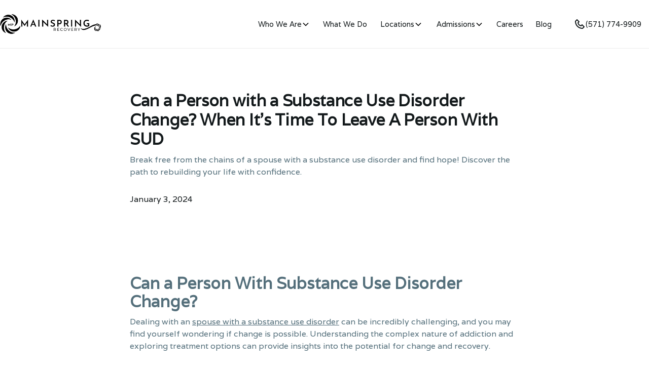

--- FILE ---
content_type: text/html; charset=utf-8
request_url: https://www.mainspringrecovery.com/blog/can-alcoholics-change
body_size: 18276
content:
<!DOCTYPE html><!-- Last Published: Wed Jan 28 2026 06:17:47 GMT+0000 (Coordinated Universal Time) --><html data-wf-domain="www.mainspringrecovery.com" data-wf-page="6634b93406e725c04c84f4e4" data-wf-site="662a3664d780887a1659b71a" lang="en" data-wf-collection="6634b93306e725c04c84f4ca" data-wf-item-slug="can-alcoholics-change"><head><meta charset="utf-8"/><title>Can a Person with a Substance Use Disorder Change? When It&#x27;s Time To Leave A Person With SUD</title><meta content="Break free from the chains of a spouse with a substance use disorder and find hope! Discover the path to rebuilding your life with confidence." name="description"/><meta content="Can a Person with a Substance Use Disorder Change? When It&#x27;s Time To Leave A Person With SUD" property="og:title"/><meta content="Break free from the chains of a spouse with a substance use disorder and find hope! Discover the path to rebuilding your life with confidence." property="og:description"/><meta content="https://cdn.prod.website-files.com/662f98bce650b7bdf2e95f44/66be72635b10b64ae0df389b_6552d6b985015951e45ca74c_pexels-timur-weber-8560347.avif" property="og:image"/><meta content="Can a Person with a Substance Use Disorder Change? When It&#x27;s Time To Leave A Person With SUD" property="twitter:title"/><meta content="Break free from the chains of a spouse with a substance use disorder and find hope! Discover the path to rebuilding your life with confidence." property="twitter:description"/><meta content="https://cdn.prod.website-files.com/662f98bce650b7bdf2e95f44/66be72635b10b64ae0df389b_6552d6b985015951e45ca74c_pexels-timur-weber-8560347.avif" property="twitter:image"/><meta property="og:type" content="website"/><meta content="summary_large_image" name="twitter:card"/><meta content="width=device-width, initial-scale=1" name="viewport"/><meta content="dGKPCstHL_Q0z6ILpFr7s4qmeoxQERrISdeU1EVUhKs" name="google-site-verification"/><link href="https://cdn.prod.website-files.com/662a3664d780887a1659b71a/css/new-mainspringrecovery-website.webflow.shared.533cbf964.min.css" rel="stylesheet" type="text/css" integrity="sha384-Uzy/lk/J3SpgMfvBtdOfrieuuMx57ihhY3lv4cOsOM3QQvAooME895E+WmYS6nbj" crossorigin="anonymous"/><link href="https://fonts.googleapis.com" rel="preconnect"/><link href="https://fonts.gstatic.com" rel="preconnect" crossorigin="anonymous"/><script src="https://ajax.googleapis.com/ajax/libs/webfont/1.6.26/webfont.js" type="text/javascript"></script><script type="text/javascript">WebFont.load({  google: {    families: ["Varela:400","Montserrat:100,100italic,200,200italic,300,300italic,400,400italic,500,500italic,600,600italic,700,700italic,800,800italic,900,900italic","Handlee:regular","Manrope:200,300,regular,500,600,700,800","Playfair Display:regular,500,600,700,800,900,italic,500italic,600italic,700italic,800italic,900italic","Josefin Sans:100,200,300,regular,500,600,700,100italic,200italic,300italic,italic,500italic,600italic,700italic"]  }});</script><script type="text/javascript">!function(o,c){var n=c.documentElement,t=" w-mod-";n.className+=t+"js",("ontouchstart"in o||o.DocumentTouch&&c instanceof DocumentTouch)&&(n.className+=t+"touch")}(window,document);</script><link href="https://cdn.prod.website-files.com/662a3664d780887a1659b71a/662cec4332582aa7503330e1_favicon.svg" rel="shortcut icon" type="image/x-icon"/><link href="https://cdn.prod.website-files.com/662a3664d780887a1659b71a/662cec575bd94cb1e39ace67_webclip.svg" rel="apple-touch-icon"/><link href="https://www.mainspringrecovery.com/blog/can-alcoholics-change" rel="canonical"/>

<meta name="robots" content="index, follow"/>
<meta name="google-site-verification" content="dGKPCstHL_Q0z6ILpFr7s4qmeoxQERrISdeU1EVUhKs" />

<script data-cfasync="false" async="" src="//395720.tctm.co/t.js"></script>

<!-- Google Tag Manager -->
<script>(function(w,d,s,l,i){w[l]=w[l]||[];w[l].push({'gtm.start':
new Date().getTime(),event:'gtm.js'});var f=d.getElementsByTagName(s)[0],
j=d.createElement(s),dl=l!='dataLayer'?'&l='+l:'';j.async=true;j.src=
'https://www.googletagmanager.com/gtm.js?id='+i+dl;f.parentNode.insertBefore(j,f);
})(window,document,'script','dataLayer','GTM-T79Z47CP');</script>
<!-- End Google Tag Manager -->

<!-- Google Tag Manager -->
<script>(function(w,d,s,l,i){w[l]=w[l]||[];w[l].push({'gtm.start':
new Date().getTime(),event:'gtm.js'});var f=d.getElementsByTagName(s)[0],
j=d.createElement(s),dl=l!='dataLayer'?'&l='+l:'';j.async=true;j.src=
'https://www.googletagmanager.com/gtm.js?id='+i+dl;f.parentNode.insertBefore(j,f);
})(window,document,'script','dataLayer','GTM-WT5KDBKN');</script>
<!-- End Google Tag Manager -->



<style>
  li {
    display: list-item;
  }

html, body {
    overflow-x: hidden !important;
  }

</style>

<script>
  (function() {
    var baseUrl = window.location.origin;
    var path = window.location.pathname;
    var canonicalUrl = baseUrl + path;
    var canonicalLink = document.querySelector('link[rel="canonical"]');
    
    if (!canonicalLink) {
      canonicalLink = document.createElement('link');
      canonicalLink.setAttribute('rel', 'canonical');
      document.head.appendChild(canonicalLink);
    }
    
    canonicalLink.setAttribute('href', canonicalUrl);
  })();
</script>

<!-- Google tag (gtag.js) --> 
<script async src="https://www.googletagmanager.com/gtag/js?id=G-B8RJ8XNVB4"></script> <script> window.dataLayer = window.dataLayer || []; function gtag(){dataLayer.push(arguments);} gtag('js', new Date()); gtag('config', 'G-B8RJ8XNVB4'); </script>

<script async src="//395720.cctm.xyz/t.js"></script>

<!-- Google tag (gtag.js) --> <script async src="https://www.googletagmanager.com/gtag/js?id=AW-16783731024"></script> <script> window.dataLayer = window.dataLayer || []; function gtag(){dataLayer.push(arguments);} gtag('js', new Date()); gtag('config', 'AW-16783731024'); </script> 

<meta property="og:url" content="www.mainspringrecovery.com/blog/can-alcoholics-change" />

<!-- [Attributes by Finsweet] CMS Load -->
<script async src="https://cdn.jsdelivr.net/npm/@finsweet/attributes-cmsload@1/cmsload.js"></script></head><body><div class="page-wrapper"><div data-animation="default" class="navbar1_component _2 w-nav" data-easing2="ease" fs-scrolldisable-element="smart-nav" data-easing="ease" data-collapse="medium" data-w-id="6afca647-04b7-2666-3b51-0f6287ee0ad0" role="banner" data-duration="400"><div class="navbar1_container"><a href="/" class="navbar1_logo-link w-nav-brand"><img src="https://cdn.prod.website-files.com/662a3664d780887a1659b71a/662a3bfa3fe45b0475d23fb9_Logo-Light.svg" loading="lazy" alt="mainspring recovery logo" height="40" class="navbar1_logo _2"/></a><nav role="navigation" class="navbar1_menu is-page-height-tablet w-nav-menu"><div data-hover="true" data-delay="200" data-w-id="4a709aba-84ba-e9b4-efad-f8a5043fa8c1" class="navbar1_menu-dropdown w-dropdown"><div class="navbar1_dropdown-toggle w-dropdown-toggle"><div class="text-block-19">Who We Are</div><div class="dropdown-chevron w-embed"><svg width=" 100%" height=" 100%" viewBox="0 0 16 16" fill="none" xmlns="http://www.w3.org/2000/svg">
<path fill-rule="evenodd" clip-rule="evenodd" d="M2.55806 6.29544C2.46043 6.19781 2.46043 6.03952 2.55806 5.94189L3.44195 5.058C3.53958 4.96037 3.69787 4.96037 3.7955 5.058L8.00001 9.26251L12.2045 5.058C12.3021 4.96037 12.4604 4.96037 12.5581 5.058L13.4419 5.94189C13.5396 6.03952 13.5396 6.19781 13.4419 6.29544L8.17678 11.5606C8.07915 11.6582 7.92086 11.6582 7.82323 11.5606L2.55806 6.29544Z" fill="currentColor"/>
</svg></div></div><nav class="navbar1_dropdown-list w-dropdown-list"><a href="/about-us" class="navbar1_dropdown-link w-dropdown-link">About Us</a><a href="/our-team" class="navbar1_dropdown-link w-dropdown-link">Our Executive Team</a></nav></div><a href="/services" class="navbar1_link w-nav-link">What We Do</a><div data-hover="true" data-delay="200" data-w-id="6afca647-04b7-2666-3b51-0f6287ee0ad7" class="navbar1_menu-dropdown w-dropdown"><div class="navbar1_dropdown-toggle w-dropdown-toggle"><a href="/centers" class="dropdown-link w-inline-block"><div>Locations</div></a><div class="dropdown-chevron w-embed"><svg width=" 100%" height=" 100%" viewBox="0 0 16 16" fill="none" xmlns="http://www.w3.org/2000/svg">
<path fill-rule="evenodd" clip-rule="evenodd" d="M2.55806 6.29544C2.46043 6.19781 2.46043 6.03952 2.55806 5.94189L3.44195 5.058C3.53958 4.96037 3.69787 4.96037 3.7955 5.058L8.00001 9.26251L12.2045 5.058C12.3021 4.96037 12.4604 4.96037 12.5581 5.058L13.4419 5.94189C13.5396 6.03952 13.5396 6.19781 13.4419 6.29544L8.17678 11.5606C8.07915 11.6582 7.92086 11.6582 7.82323 11.5606L2.55806 6.29544Z" fill="currentColor"/>
</svg>
<style>
.dropdown-chevron {
color: #000 !important;
}
</style></div></div><nav class="navbar1_dropdown-list w-dropdown-list"><div class="w-dyn-list"><div role="list" class="w-dyn-items"><div role="listitem" class="w-dyn-item"><a href="/centers/lynchburg-3-5" class="navbar1_dropdown-link w-dropdown-link">Lynchburg High-Intensity Residential</a></div><div role="listitem" class="w-dyn-item"><a href="/centers/dumfries-3-1" class="navbar1_dropdown-link w-dropdown-link">Dumfries Low-Intensity Residential</a></div><div role="listitem" class="w-dyn-item"><a href="/centers/dumfries-virginia" class="navbar1_dropdown-link w-dropdown-link">Dumfries High-Intensity Residential</a></div><div role="listitem" class="w-dyn-item"><a href="/centers/triangle-virginia" class="navbar1_dropdown-link w-dropdown-link">Triangle Partial Hospitalization Program</a></div></div></div></nav></div><div data-hover="true" data-delay="200" data-w-id="6afca647-04b7-2666-3b51-0f6287ee0ae3" class="navbar1_menu-dropdown w-dropdown"><div class="navbar1_dropdown-toggle w-dropdown-toggle"><a href="#" class="dropdown-link w-inline-block"><div>Admissions</div></a><div class="dropdown-chevron w-embed"><svg width=" 100%" height=" 100%" viewBox="0 0 16 16" fill="none" xmlns="http://www.w3.org/2000/svg">
<path fill-rule="evenodd" clip-rule="evenodd" d="M2.55806 6.29544C2.46043 6.19781 2.46043 6.03952 2.55806 5.94189L3.44195 5.058C3.53958 4.96037 3.69787 4.96037 3.7955 5.058L8.00001 9.26251L12.2045 5.058C12.3021 4.96037 12.4604 4.96037 12.5581 5.058L13.4419 5.94189C13.5396 6.03952 13.5396 6.19781 13.4419 6.29544L8.17678 11.5606C8.07915 11.6582 7.92086 11.6582 7.82323 11.5606L2.55806 6.29544Z" fill="currentColor"/>
</svg></div></div><nav class="navbar1_dropdown-list w-dropdown-list"><a href="https://mainspringrecovery.com/admissions#permitted" class="navbar1_dropdown-link w-dropdown-link">Permitted Items for Treatment</a><a href="https://www.mainspringrecovery.com/admissions#prohibited" class="navbar1_dropdown-link w-dropdown-link">Prohibited Items for Treatment</a></nav></div><a href="/careers" class="navbar1_link w-nav-link">Careers</a><a href="/blog" class="navbar1_link w-nav-link">Blog</a><div class="navbar1_menu-buttons"><a href="tel:(571)774-9909" class="navbar1_link is-icon _2 is-nav w-inline-block"><div class="icon-embed-xsmall w-embed"><svg width=" 100%" height=" 100%" viewBox="0 0 24 24" fill="none" xmlns="http://www.w3.org/2000/svg">
<path d="M17.707 12.293C17.6142 12.2 17.504 12.1263 17.3827 12.076C17.2614 12.0257 17.1313 11.9998 17 11.9998C16.8687 11.9998 16.7386 12.0257 16.6173 12.076C16.496 12.1263 16.3858 12.2 16.293 12.293L14.699 13.887C13.96 13.667 12.581 13.167 11.707 12.293C10.833 11.419 10.333 10.04 10.113 9.30096L11.707 7.70696C11.7999 7.61417 11.8737 7.50397 11.924 7.38265C11.9743 7.26134 12.0002 7.13129 12.0002 6.99996C12.0002 6.86862 11.9743 6.73858 11.924 6.61726C11.8737 6.49595 11.7999 6.38575 11.707 6.29296L7.707 2.29296C7.61421 2.20001 7.50401 2.12627 7.38269 2.07596C7.26138 2.02565 7.13133 1.99976 7 1.99976C6.86866 1.99976 6.73862 2.02565 6.6173 2.07596C6.49599 2.12627 6.38579 2.20001 6.293 2.29296L3.581 5.00496C3.201 5.38496 2.987 5.90696 2.995 6.43996C3.018 7.86396 3.395 12.81 7.293 16.708C11.191 20.606 16.137 20.982 17.562 21.006H17.59C18.118 21.006 18.617 20.798 18.995 20.42L21.707 17.708C21.7999 17.6152 21.8737 17.505 21.924 17.3837C21.9743 17.2623 22.0002 17.1323 22.0002 17.001C22.0002 16.8696 21.9743 16.7396 21.924 16.6183C21.8737 16.4969 21.7999 16.3867 21.707 16.294L17.707 12.293ZM17.58 19.005C16.332 18.984 12.062 18.649 8.707 15.293C5.341 11.927 5.015 7.64196 4.995 6.41896L7 4.41396L9.586 6.99996L8.293 8.29296C8.17546 8.41041 8.08904 8.55529 8.04155 8.71453C7.99406 8.87376 7.987 9.04231 8.021 9.20496C8.045 9.31996 8.632 12.047 10.292 13.707C11.952 15.367 14.679 15.954 14.794 15.978C14.9565 16.0129 15.1253 16.0064 15.2846 15.9591C15.444 15.9117 15.5889 15.825 15.706 15.707L17 14.414L19.586 17L17.58 19.005V19.005Z" fill="currentColor"/>
</svg></div><div>(571) 774-9909</div></a><a href="/contact-us" class="button is-secondary is-small w-button">Contact us</a></div></nav><div class="navbar1_menu-button w-nav-button"><div class="menu-icon1"><div class="menu-icon1_line-top is-dark"></div><div class="menu-icon1_line-middle is-dark"><div class="menu-icon_line-middle-inner"></div></div><div class="menu-icon1_line-bottom is-dark"></div></div></div></div></div><div class="global-styles w-embed"><style>

/* Set color style to inherit */
.inherit-color * {
    color: inherit;
}

/* Focus state style for keyboard navigation for the focusable elements */
*[tabindex]:focus-visible,
  input[type="file"]:focus-visible {
   outline: 0.125rem solid #4d65ff;
   outline-offset: 0.125rem;
}

/* Get rid of top margin on first element in any rich text element */
.w-richtext > :not(div):first-child, .w-richtext > div:first-child > :first-child {
  margin-top: 0 !important;
}

/* Get rid of bottom margin on last element in any rich text element */
.w-richtext>:last-child, .w-richtext ol li:last-child, .w-richtext ul li:last-child {
	margin-bottom: 0 !important;
}

/* Prevent all click and hover interaction with an element */
.pointer-events-off {
	pointer-events: none;
}

/* Enables all click and hover interaction with an element */
.pointer-events-on {
  pointer-events: auto;
}

/* Create a class of .div-square which maintains a 1:1 dimension of a div */
.div-square::after {
	content: "";
	display: block;
	padding-bottom: 100%;
}

/* Make sure containers never lose their center alignment */
.container-medium,.container-small, .container-large {
	margin-right: auto !important;
  margin-left: auto !important;
}

/* 
Make the following elements inherit typography styles from the parent and not have hardcoded values. 
Important: You will not be able to style for example "All Links" in Designer with this CSS applied.
Uncomment this CSS to use it in the project. Leave this message for future hand-off.
*/
/*
a,
.w-input,
.w-select,
.w-tab-link,
.w-nav-link,
.w-dropdown-btn,
.w-dropdown-toggle,
.w-dropdown-link {
  color: inherit;
  text-decoration: inherit;
  font-size: inherit;
}
*/

/* Apply "..." after 3 lines of text */
.text-style-3lines {
	display: -webkit-box;
	overflow: hidden;
	-webkit-line-clamp: 3;
	-webkit-box-orient: vertical;
}

/* Apply "..." after 2 lines of text */
.text-style-2lines {
	display: -webkit-box;
	overflow: hidden;
	-webkit-line-clamp: 2;
	-webkit-box-orient: vertical;
}

/* Adds inline flex display */
.display-inlineflex {
  display: inline-flex;
}

/* These classes are never overwritten */
.hide {
  display: none !important;
}

@media screen and (max-width: 991px) {
    .hide, .hide-tablet {
        display: none !important;
    }
}
  @media screen and (max-width: 767px) {
    .hide-mobile-landscape{
      display: none !important;
    }
}
  @media screen and (max-width: 479px) {
    .hide-mobile{
      display: none !important;
    }
}
 
.margin-0 {
  margin: 0rem !important;
}
  
.padding-0 {
  padding: 0rem !important;
}

.spacing-clean {
padding: 0rem !important;
margin: 0rem !important;
}

.margin-top {
  margin-right: 0rem !important;
  margin-bottom: 0rem !important;
  margin-left: 0rem !important;
}

.padding-top {
  padding-right: 0rem !important;
  padding-bottom: 0rem !important;
  padding-left: 0rem !important;
}
  
.margin-right {
  margin-top: 0rem !important;
  margin-bottom: 0rem !important;
  margin-left: 0rem !important;
}

.padding-right {
  padding-top: 0rem !important;
  padding-bottom: 0rem !important;
  padding-left: 0rem !important;
}

.margin-bottom {
  margin-top: 0rem !important;
  margin-right: 0rem !important;
  margin-left: 0rem !important;
}

.padding-bottom {
  padding-top: 0rem !important;
  padding-right: 0rem !important;
  padding-left: 0rem !important;
}

.margin-left {
  margin-top: 0rem !important;
  margin-right: 0rem !important;
  margin-bottom: 0rem !important;
}
  
.padding-left {
  padding-top: 0rem !important;
  padding-right: 0rem !important;
  padding-bottom: 0rem !important;
}
  
.margin-horizontal {
  margin-top: 0rem !important;
  margin-bottom: 0rem !important;
}

.padding-horizontal {
  padding-top: 0rem !important;
  padding-bottom: 0rem !important;
}

.margin-vertical {
  margin-right: 0rem !important;
  margin-left: 0rem !important;
}
  
.padding-vertical {
  padding-right: 0rem !important;
  padding-left: 0rem !important;
}

/* Apply "..." at 100% width */
.truncate-width { 
		width: 100%; 
    white-space: nowrap; 
    overflow: hidden; 
    text-overflow: ellipsis; 
}
/* Removes native scrollbar */
.no-scrollbar {
    -ms-overflow-style: none;
    overflow: -moz-scrollbars-none; 
}

.no-scrollbar::-webkit-scrollbar {
    display: none;
}

</style></div><main class="main-wrapper"><header class="section"><div class="padding-global"><div class="container-large"><div class="padding-section-large top-10rem"><div class="max-width-large align-center"><div class="blog-post1-header_title-wrapper"><div class="margin-bottom margin-small"><h1 class="heading-style-h2">Can a Person with a Substance Use Disorder Change? When It&#x27;s Time To Leave A Person With SUD</h1><p class="paragraph">Break free from the chains of a spouse with a substance use disorder and find hope! Discover the path to rebuilding your life with confidence.</p></div><div class="blog-post1-header_content-top"><div class="blog-post1-header_author-wrapper"><div class="blog-post1-header_author-text"><div class="blog-post1-header_date-wrapper"><div class="text-block-15">January 3, 2024</div><div class="w-condition-invisible">August 15, 2024</div></div></div></div></div></div></div><div class="blog-post1-header_image-wrapper"><img src="https://cdn.prod.website-files.com/662f98bce650b7bdf2e95f44/66be72635b10b64ae0df389b_6552d6b985015951e45ca74c_pexels-timur-weber-8560347.avif" loading="eager" alt="" class="blog-post1-header_image"/></div></div></div></div></header><header class="section_blog-post1-content"><div class="padding-global"><div class="container-large"><div class="padding-bottom padding-xhuge"><div class="max-width-large align-center"><div class="blog-post1-content_content"><div class="text-rich-text w-richtext"><h2>Can a Person With Substance Use Disorder Change?</h2><p>Dealing with an <a href="https://www.therecoveryvillage.com/alcohol-abuse/leave-alcoholic-boyfriend/#:~:text=People%20who%20struggle%20with%20alcohol,and%20active%20participation%20in%20recovery." target="_blank">spouse with a substance use disorder</a> can be incredibly challenging, and you may find yourself wondering if change is possible. Understanding the complex nature of addiction and exploring treatment options can provide insights into the potential for change and recovery.</p><h3>The Complex Nature of Addiction</h3><p>Alcoholism is a complex disease that affects both the individual struggling with alcohol addiction and their loved ones. It&#x27;s important to recognize that addiction is not a matter of willpower or personal choice. It is a chronic condition characterized by compulsive alcohol use despite negative consequences.</p><figure style="max-width:1920pxpx" class="w-richtext-align-fullwidth w-richtext-figure-type-image"><div><img src="https://cdn.prod.website-files.com/662f98bce650b7bdf2e95f44/66be72635b10b64ae0df38b3_6595cbab4a23957f5dfd7379_Can%2520a%2520Person%2520with%2520a%2520Substance%2520Use.avif" loading="lazy" alt=""/></div></figure><p>Addiction is influenced by various factors, including genetic predisposition, environmental influences, and psychological factors. It is a multifaceted issue that requires a comprehensive approach to treatment and recovery. Recognizing that alcoholism is a disease can help shift the perspective from blame to understanding, enabling both the individual and their loved ones to seek the support they need.</p><h2>Recognizing the Need for Change</h2><p>When faced with the challenges of living with a spouse with a substance use disorder, it is crucial to recognize the need for change. Understanding <strong>alcoholism</strong> and recognizing the signs of an <strong>unhealthy relationship</strong> are important steps towards finding hope and taking action.</p><h3>Understanding Alcoholism</h3><p>Alcoholism is a chronic disease characterized by an individual&#x27;s inability to control or stop their consumption of alcohol. It is important to approach alcoholism as a disease rather than a personal failing. Alcoholism affects not only the individual struggling with addiction but also their loved ones, including spouses.</p><p>Alcoholism is a complex condition that can have a significant impact on relationships, health, and overall well-being. It is crucial to educate oneself about the signs and symptoms of alcoholism to better understand the challenges faced by individuals struggling with addiction.</p><h3>Signs of an Unhealthy Relationship</h3><p><a href="https://www.rightstep.com/rehab-blog/alcoholic-spouse-when-to-leave/" target="_blank">Living with a spouse with a substance use disorder</a> can take a toll on one&#x27;s emotional, physical, and mental well-being. It is important to recognize the signs of an unhealthy relationship and assess the impact it has on your life. Some common signs of an unhealthy relationship with a spouse with a substance use disorder may include:</p><ul role="list"><li><strong>Verbal or physical abuse</strong>: Alcoholism can often contribute to changes in behavior, leading to verbal or physical abuse towards the spouse.</li><li><strong>Neglect</strong>: Prioritizing alcohol over one&#x27;s responsibilities and neglecting the needs of the spouse and family.</li><li><strong>Financial instability</strong>: Alcoholism can lead to financial difficulties, including excessive spending on alcohol or loss of employment.</li><li><strong>Lack of trust</strong>: Repeated broken promises, lying, and deceit are common in relationships affected by alcoholism.</li><li><strong>Emotional distress</strong>: Constant worry, anxiety, and emotional turmoil due to the unpredictable behavior of the alcoholic spouse.</li></ul><p>Recognizing these signs is an important step towards acknowledging the impact of living with a spouse with a substance use disorder. It is essential to remember that you are not alone and that support is available.</p><p>Understanding alcoholism and recognizing the signs of an unhealthy relationship are crucial components of the journey towards finding hope and making the decision to create positive change. It is important to prioritize your safety, well-being, and seek the support necessary to navigate this difficult situation.</p><h2>The Impact of Living with a Spouse with a SUD</h2><p>Living with a spouse with a substance use disorder can have profound effects on both the individual and the relationship. These effects encompass not only the emotional toll but also the physical and mental health consequences.</p><h3>Emotional Toll</h3><p>Living with a spouse with a substance use disorder can take a <a href="https://firststepbh.com/blog/how-to-end-relationship-with-alcoholic/" target="_blank">significant emotional toll</a> on the partner. It is common for individuals in this situation to experience a range of emotions, including <strong>stress</strong>, <strong>anxiety</strong>, <strong>fear</strong>, <strong>anger</strong>, <strong>frustration</strong>, and <strong>helplessness</strong>. The constant worry about their spouse&#x27;s well-being and the uncertainty of each day can be emotionally exhausting.</p><p>The behavior of a spouse with a substance use disorder can be unpredictable, leading to a constant state of hyper-vigilance. The non-alcoholic partner may find themselves constantly walking on eggshells, trying to avoid triggering negative reactions or confrontations. This can create an <strong>unstable and toxic environment</strong>, affecting the emotional well-being of both individuals and potentially leading to a breakdown in communication and trust.</p><h3>Physical and Mental Health Effects</h3><p>Living with a spouse with a substance use disorder can also have significant <strong>physical and mental health effects</strong> on the non-alcoholic partner. The chronic stress and emotional strain can manifest physically, leading to symptoms such as <strong>headaches</strong>, <strong>insomnia</strong>, <strong>digestive issues</strong>, and <strong>weakened immune system</strong>. The constant worry and emotional turmoil can also contribute to the development or exacerbation of <strong>mental health conditions</strong> such as <strong>depression</strong> and <strong>anxiety</strong>.</p><p>Moreover, the dynamics of living with a spouse with a substance use disorder may result in the non-alcoholic partner neglecting their own well-being. They may prioritize their spouse&#x27;s needs over their own, leading to self-neglect and a decline in overall health.</p><blockquote>It is crucial for the non-alcoholic partner to recognize the impact that living with a spouse with a substance use disorder can have on their well-being. Seeking support from professionals, such as therapists or counselors, can provide a safe space to process emotions and develop coping strategies. Support groups, such as <strong>Alcoholics Anonymous meetings</strong> and <strong>support groups for families of a person with a substance use disorder</strong>, can also offer valuable guidance and understanding. Setting boundaries and practicing self-care are essential steps in protecting one&#x27;s own physical and mental health.</blockquote><p>Understanding the emotional toll and physical health effects of living with a spouse with a substance use disorder is an important step in recognizing the need for change. While it can be challenging to leave a spouse with a substance use disorder, prioritizing one&#x27;s safety and well-being is paramount. Seeking support from loved ones, professionals, and support groups can provide the necessary guidance and strength to navigate this difficult journey. Remember, there is hope for a better future.</p><h3>Treatment Options for Alcoholism</h3><p>While recovery from alcoholism is possible, it is a journey that requires commitment, effort, and professional help. Treatment options for alcoholism can vary depending on the individual&#x27;s needs, the severity of the addiction, and the presence of any co-occurring mental health conditions. Here are some common treatment approaches:</p><ol role="list"><li><strong>Detoxification</strong>: Detoxification is often the first step in treating alcohol addiction. It involves the process of removing alcohol from the body while managing withdrawal symptoms. Medical supervision is crucial during this phase to ensure safety and minimize discomfort.</li><li><strong>Inpatient Rehabilitation</strong>: Inpatient rehabilitation programs provide a structured and supportive environment for individuals to focus on their recovery. These programs typically offer a combination of individual therapy, group counseling, educational sessions, and support groups.</li><li><strong>Outpatient Programs</strong>: Outpatient programs offer flexibility for individuals who may not require 24/7 supervision. These programs provide counseling, therapy, and support group sessions, allowing individuals to receive treatment while maintaining their daily routines.</li><li><strong>Support Groups</strong>: Support groups, can be immensely helpful for both individuals struggling with alcoholism and their loved ones. These groups offer a safe space to share experiences, receive guidance, and find emotional support.</li><li><strong>Aftercare and Relapse Prevention</strong>: Recovery from alcoholism is an ongoing process, and aftercare plays a crucial role in maintaining sobriety. After completing a treatment program, individuals may benefit from ongoing therapy, participation in support groups, and <strong>alcoholic relapse prevention</strong> strategies to help them navigate potential challenges.</li></ol><p>It&#x27;s important to remember that every individual&#x27;s journey is unique, and the path to recovery may vary. Professional guidance from addiction specialists, counselors, and healthcare providers is essential in determining the most appropriate treatment approach based on individual circumstances.</p><p>By understanding the complex nature of addiction and exploring the available treatment options, individuals and their loved ones can find hope and support in the journey towards recovery.</p><h2>Making the Decision to Leave</h2><p>When faced with the challenges of living with a spouse with a substance use disorder, making the decision to leave can be incredibly difficult. However, prioritizing your safety and well-being is crucial in reclaiming your life. Here are some important steps to consider when contemplating <a href="https://www.thecut.com/2022/04/when-to-break-up-with-alcoholic-partner.html" target="_blank">leaving a spouse with a substance use disorder</a>.</p><h3>Prioritizing Your Safety and Well-being</h3><p>The first and foremost consideration when making the decision to leave a spouse with a substance use disorder is to prioritize your own safety and well-being. Living with a spouse with a substance use disorder can often lead to unpredictable and volatile situations that may put you at risk. It&#x27;s important to assess the level of danger you may be exposed to and take appropriate steps to protect yourself.</p><p>Creating a safety plan is essential. This plan should include identifying a safe place to stay, whether it&#x27;s with a trusted friend or family member, a shelter, or seeking professional help through organizations that support individuals in abusive relationships. If you feel that you are in immediate danger, do not hesitate to contact local authorities for assistance.</p><p>Additionally, it&#x27;s important to document any incidents of abuse or threats, as this may be necessary if legal action is required. Keep a record of dates, times, and descriptions of any harmful behaviors or incidents. This documentation can serve as evidence and support your case if legal intervention becomes necessary.</p><h3>Seeking Support from Loved Ones</h3><p>Leaving a spouse with a substance use disorder can be an emotionally challenging journey, which is why seeking support from loved ones is crucial. Reach out to friends, family members, or support groups who can offer guidance, empathy, and a listening ear. It can be helpful to confide in individuals who have experienced similar situations or who can provide unbiased advice.</p><p>Support groups for families of a person with a substance use disorder, such as Al-Anon, can be particularly beneficial. These groups provide a safe space to share experiences, learn coping strategies, and gain insights from others who have faced similar challenges. Consider attending meetings or joining online communities to connect with individuals who understand the complexities of living with an alcoholic spouse.</p><p>Remember, you don&#x27;t have to navigate this journey alone. Building a support network will provide you with the strength and encouragement you need as you make the difficult decision to leave a spouse with a substance use disorder.</p><p>Leaving a spouse with a substance use disorder is never easy, but by prioritizing your safety and seeking support, you can take the necessary steps to regain control of your life. Remember, you deserve to live a life free from harm and to find hope in the midst of difficult circumstances.</p><h2>Finding Hope and Rebuilding</h2><p>Leaving a spouse with a substance use disorder is a challenging decision, but it can also be the start of a journey towards finding hope and rebuilding a fulfilling life. Here are two important aspects to focus on during this process: <strong>healing and self-care</strong> and <a href="https://www.niaaa.nih.gov/publications/brochures-and-fact-sheets/treatment-alcohol-problems-finding-and-getting-help" target="_blank"><strong>moving forward and creating a new life</strong></a>.</p><h3>Healing and Self-Care</h3><p>After ending a relationship with a spouse with a substance use disorder, it&#x27;s crucial to prioritize your own healing and well-being. This involves taking care of your physical, emotional, and mental health. Consider these steps to aid in your healing process:</p><ol role="list"><li><strong>Self-reflection and therapy</strong>: Take time to reflect on your experiences and emotions. Seek therapy or counseling to address any trauma, codependency, or emotional wounds that may have developed during the relationship. Therapists can provide guidance and support as you navigate through the healing process.</li><li><strong>Support groups</strong>: Joining support groups for families of a person with a substance use disorder can be immensely helpful. These groups offer a safe space to share experiences, gain insights, and receive support from others who have gone through similar situations. Al-Anon is one such organization that provides support for families and friends of problem drinkers.</li><li><strong>Self-care practices</strong>: Engage in activities that promote self-care and self-love. This can include exercise, meditation, journaling, or pursuing hobbies that bring you joy. Taking care of your physical and mental well-being is essential for your recovery and rebuilding process.</li></ol><h3>Moving Forward and Creating a New Life</h3><p>Leaving a spouse with a substance use disorder opens up a world of possibilities for you to create a new life filled with hope and fulfillment. Here are some steps to help you move forward:</p><ol role="list"><li><strong>Setting boundaries</strong>: Establish clear boundaries with your ex-spouse to protect your emotional well-being. This may involve limiting contact, setting rules for communication, or seeking professional guidance on setting boundaries.</li><li><strong>Building a support network</strong>: Surround yourself with a strong support network of friends, family, and professionals who can provide encouragement, guidance, and emotional support. Reach out to loved ones who can help you through the challenges you may face in rebuilding your life.</li><li><strong>Setting goals and pursuing new interests</strong>: Take this opportunity to discover your passions and set new goals for yourself. Explore new hobbies, interests, or career paths that align with your values and aspirations. This can help you find a sense of purpose and fulfillment as you embark on a new chapter in your life.</li></ol><p>Remember, the journey of rebuilding takes time and patience. Be kind to yourself and allow yourself to heal at your own pace. Celebrate your progress and achievements along the way. With the right support, determination, and self-care, you can find hope and create a new life filled with happiness and fulfillment.</p><h3>Conclusion</h3><p>Leaving a spouse with a substance use disorder is a difficult decision that requires courage and strength. It&#x27;s important to remember that you are not alone and that support is available. Seeking professional guidance, building a support network, and prioritizing your safety and well-being are crucial steps in the journey towards finding hope and creating a fulfilling life. Remember, you deserve to live a life free from harm and to find happiness in the midst of difficult circumstances.</p><h3>Sources:</h3><ul role="list"><li><a href="https://www.niaaa.nih.gov/publications/brochures-and-fact-sheets/treatment-alcohol-problems-finding-and-getting-help" target="_blank">https://www.niaaa.nih.gov/publications/brochures-and-fact-sheets/treatment-alcohol-problems-finding-and-getting-help</a></li><li><a href="https://www.helpguide.org/articles/addictions/overcoming-alcohol-addiction.htm" target="_blank">https://www.helpguide.org/articles/addictions/overcoming-alcohol-addiction.htm</a></li><li><a href="https://firststepbh.com/blog/how-to-end-relationship-with-alcoholic/" target="_blank">https://firststepbh.com/blog/how-to-end-relationship-with-alcoholic/</a></li></ul></div></div><div class="blog-post1-content_divider"></div></div></div></div></div></header><section class="section bg-isabelline"><div class="padding-global"><div class="container-large"><div class="padding-section-large"><div class="margin-bottom margin-huge"><div class="text-align-center"><div class="max-width-large align-center"><div class="margin-bottom margin-small"><h2 class="heading-style-h2">Related <span class="font-handlee text-color-blue">articles</span></h2></div><div></div></div></div></div><div class="blog34_component"><div class="blog34_list-wrapper"></div><div class="blog34_list-wrapper w-dyn-list"><div fs-cmsload-mode="infinite" fs-cmsload-element="list" role="list" class="blog34_list w-dyn-items"><div role="listitem" class="w-dyn-item"><div class="blog34_item"><a aria-label="link" href="/blog/is-virtual-iop-effective" class="blog34_image-link w-inline-block"><div class="blog34_image-wrapper"><img src="https://cdn.prod.website-files.com/662f98bce650b7bdf2e95f44/697846f8c6c1aff0fd235d8d_Untitled%20design%20(47).png" loading="lazy" alt="Is Virtual IOP Effective? Who It Works Best For (and When In-Person Is Better)" sizes="100vw" srcset="https://cdn.prod.website-files.com/662f98bce650b7bdf2e95f44/697846f8c6c1aff0fd235d8d_Untitled%20design%20(47)-p-500.png 500w, https://cdn.prod.website-files.com/662f98bce650b7bdf2e95f44/697846f8c6c1aff0fd235d8d_Untitled%20design%20(47)-p-800.png 800w, https://cdn.prod.website-files.com/662f98bce650b7bdf2e95f44/697846f8c6c1aff0fd235d8d_Untitled%20design%20(47)-p-1080.png 1080w, https://cdn.prod.website-files.com/662f98bce650b7bdf2e95f44/697846f8c6c1aff0fd235d8d_Untitled%20design%20(47).png 1344w" class="blog34_image"/></div></a><a aria-label="link" href="/blog/is-virtual-iop-effective" class="blog34_title-link w-inline-block"><h3 class="heading-style-h5">Is Virtual IOP Effective? Who It Works Best For (and When In-Person Is Better)</h3></a><div class="text-block-16">January 28, 2026</div><div class="text-block-17">In this blog, learn how virtual IOP works, who benefits most, when in-person care is better, and how online intensive outpatient programs fit into recovery.</div><div class="blog34_button-wrapper"><a href="/blog/is-virtual-iop-effective" class="button is-link is-icon w-inline-block"><div>Read more</div><div class="icon-embed-xxsmall w-embed"><svg width="16" height="16" viewBox="0 0 16 16" fill="none" xmlns="http://www.w3.org/2000/svg">
<path d="M6 3L11 8L6 13" stroke="CurrentColor" stroke-width="1.5"/>
</svg></div></a></div></div></div><div role="listitem" class="w-dyn-item"><div class="blog34_item"><a aria-label="link" href="/blog/setting-healthy-boundaries-in-early-recovery" class="blog34_image-link w-inline-block"><div class="blog34_image-wrapper"><img src="https://cdn.prod.website-files.com/662f98bce650b7bdf2e95f44/696f21a1a439b73b2dbc1b17_Untitled%20design%20(45).png" loading="lazy" alt="Setting Healthy Boundaries in Early Recovery" sizes="100vw" srcset="https://cdn.prod.website-files.com/662f98bce650b7bdf2e95f44/696f21a1a439b73b2dbc1b17_Untitled%20design%20(45)-p-500.png 500w, https://cdn.prod.website-files.com/662f98bce650b7bdf2e95f44/696f21a1a439b73b2dbc1b17_Untitled%20design%20(45)-p-800.png 800w, https://cdn.prod.website-files.com/662f98bce650b7bdf2e95f44/696f21a1a439b73b2dbc1b17_Untitled%20design%20(45)-p-1080.png 1080w, https://cdn.prod.website-files.com/662f98bce650b7bdf2e95f44/696f21a1a439b73b2dbc1b17_Untitled%20design%20(45).png 1344w" class="blog34_image"/></div></a><a aria-label="link" href="/blog/setting-healthy-boundaries-in-early-recovery" class="blog34_title-link w-inline-block"><h3 class="heading-style-h5">Setting Healthy Boundaries in Early Recovery</h3></a><div class="text-block-16">January 21, 2026</div><div class="text-block-17">Know why setting healthy boundaries in recovery is essential to prevent relapse, protect mental health, and build stronger, supportive relationships.</div><div class="blog34_button-wrapper"><a href="/blog/setting-healthy-boundaries-in-early-recovery" class="button is-link is-icon w-inline-block"><div>Read more</div><div class="icon-embed-xxsmall w-embed"><svg width="16" height="16" viewBox="0 0 16 16" fill="none" xmlns="http://www.w3.org/2000/svg">
<path d="M6 3L11 8L6 13" stroke="CurrentColor" stroke-width="1.5"/>
</svg></div></a></div></div></div><div role="listitem" class="w-dyn-item"><div class="blog34_item"><a aria-label="link" href="/blog/balancing-work-family-and-iop-treatment-a-practical-guide" class="blog34_image-link w-inline-block"><div class="blog34_image-wrapper"><img src="https://cdn.prod.website-files.com/662f98bce650b7bdf2e95f44/696470bdfe8d7f02cc087a3a_Untitled%20design%20(42).png" loading="lazy" alt="Balancing Work, Family, and IOP Treatment: A Practical Guide" sizes="100vw" srcset="https://cdn.prod.website-files.com/662f98bce650b7bdf2e95f44/696470bdfe8d7f02cc087a3a_Untitled%20design%20(42)-p-500.png 500w, https://cdn.prod.website-files.com/662f98bce650b7bdf2e95f44/696470bdfe8d7f02cc087a3a_Untitled%20design%20(42)-p-800.png 800w, https://cdn.prod.website-files.com/662f98bce650b7bdf2e95f44/696470bdfe8d7f02cc087a3a_Untitled%20design%20(42)-p-1080.png 1080w, https://cdn.prod.website-files.com/662f98bce650b7bdf2e95f44/696470bdfe8d7f02cc087a3a_Untitled%20design%20(42).png 1344w" class="blog34_image"/></div></a><a aria-label="link" href="/blog/balancing-work-family-and-iop-treatment-a-practical-guide" class="blog34_title-link w-inline-block"><h3 class="heading-style-h5">Balancing Work, Family, and IOP Treatment: A Practical Guide</h3></a><div class="text-block-16">January 16, 2026</div><div class="text-block-17">Learn how to balance work, family, and IOP treatment with practical tips for time management, communication, self-care, and sustainable recovery support.</div><div class="blog34_button-wrapper"><a href="/blog/balancing-work-family-and-iop-treatment-a-practical-guide" class="button is-link is-icon w-inline-block"><div>Read more</div><div class="icon-embed-xxsmall w-embed"><svg width="16" height="16" viewBox="0 0 16 16" fill="none" xmlns="http://www.w3.org/2000/svg">
<path d="M6 3L11 8L6 13" stroke="CurrentColor" stroke-width="1.5"/>
</svg></div></a></div></div></div><div role="listitem" class="w-dyn-item"><div class="blog34_item"><a aria-label="link" href="/blog/10-everyday-coping-skills-for-cravings-and-stress" class="blog34_image-link w-inline-block"><div class="blog34_image-wrapper"><img src="https://cdn.prod.website-files.com/662f98bce650b7bdf2e95f44/695757dd4c8aef3cde5a5a93_Untitled%20design%20(39).png" loading="lazy" alt="10 Everyday Coping Skills for Cravings and Stress" sizes="100vw" srcset="https://cdn.prod.website-files.com/662f98bce650b7bdf2e95f44/695757dd4c8aef3cde5a5a93_Untitled%20design%20(39)-p-500.png 500w, https://cdn.prod.website-files.com/662f98bce650b7bdf2e95f44/695757dd4c8aef3cde5a5a93_Untitled%20design%20(39)-p-800.png 800w, https://cdn.prod.website-files.com/662f98bce650b7bdf2e95f44/695757dd4c8aef3cde5a5a93_Untitled%20design%20(39)-p-1080.png 1080w, https://cdn.prod.website-files.com/662f98bce650b7bdf2e95f44/695757dd4c8aef3cde5a5a93_Untitled%20design%20(39).png 1344w" class="blog34_image"/></div></a><a aria-label="link" href="/blog/10-everyday-coping-skills-for-cravings-and-stress" class="blog34_title-link w-inline-block"><h3 class="heading-style-h5">10 Everyday Coping Skills for Cravings and Stress</h3></a><div class="text-block-16">January 2, 2026</div><div class="text-block-17">Learn 10 simple coping skills to manage cravings and stress with compassion, grounding, breathwork, and daily practices that support emotional well-being.</div><div class="blog34_button-wrapper"><a href="/blog/10-everyday-coping-skills-for-cravings-and-stress" class="button is-link is-icon w-inline-block"><div>Read more</div><div class="icon-embed-xxsmall w-embed"><svg width="16" height="16" viewBox="0 0 16 16" fill="none" xmlns="http://www.w3.org/2000/svg">
<path d="M6 3L11 8L6 13" stroke="CurrentColor" stroke-width="1.5"/>
</svg></div></a></div></div></div><div role="listitem" class="w-dyn-item"><div class="blog34_item"><a aria-label="link" href="/blog/life-after-rehab-and-relapse-prevention" class="blog34_image-link w-inline-block"><div class="blog34_image-wrapper"><img src="https://cdn.prod.website-files.com/662f98bce650b7bdf2e95f44/6954b9919f1cda94a74655a2_Untitled%20design%20(35).png" loading="lazy" alt="Life After Rehab and Relapse Prevention" sizes="100vw" srcset="https://cdn.prod.website-files.com/662f98bce650b7bdf2e95f44/6954b9919f1cda94a74655a2_Untitled%20design%20(35)-p-500.png 500w, https://cdn.prod.website-files.com/662f98bce650b7bdf2e95f44/6954b9919f1cda94a74655a2_Untitled%20design%20(35)-p-800.png 800w, https://cdn.prod.website-files.com/662f98bce650b7bdf2e95f44/6954b9919f1cda94a74655a2_Untitled%20design%20(35)-p-1080.png 1080w, https://cdn.prod.website-files.com/662f98bce650b7bdf2e95f44/6954b9919f1cda94a74655a2_Untitled%20design%20(35).png 1344w" class="blog34_image"/></div></a><a aria-label="link" href="/blog/life-after-rehab-and-relapse-prevention" class="blog34_title-link w-inline-block"><h3 class="heading-style-h5">Life After Rehab and Relapse Prevention</h3></a><div class="text-block-16">December 31, 2025</div><div class="text-block-17">Want to know about life after rehab? This blog will help you understand how to build a lifestyle that supports you, addresses relapse, and fosters resilience every day.</div><div class="blog34_button-wrapper"><a href="/blog/life-after-rehab-and-relapse-prevention" class="button is-link is-icon w-inline-block"><div>Read more</div><div class="icon-embed-xxsmall w-embed"><svg width="16" height="16" viewBox="0 0 16 16" fill="none" xmlns="http://www.w3.org/2000/svg">
<path d="M6 3L11 8L6 13" stroke="CurrentColor" stroke-width="1.5"/>
</svg></div></a></div></div></div><div role="listitem" class="w-dyn-item"><div class="blog34_item"><a aria-label="link" href="/blog/understanding-non-residential-treatment-php-iop-virtual-iop" class="blog34_image-link w-inline-block"><div class="blog34_image-wrapper"><img src="https://cdn.prod.website-files.com/662f98bce650b7bdf2e95f44/6943839bc2053f3d4329f23b_Untitled%20design%20(29).png" loading="lazy" alt="Understanding Non-Residential Treatment (PHP, IOP, Virtual IOP)" sizes="100vw" srcset="https://cdn.prod.website-files.com/662f98bce650b7bdf2e95f44/6943839bc2053f3d4329f23b_Untitled%20design%20(29)-p-500.png 500w, https://cdn.prod.website-files.com/662f98bce650b7bdf2e95f44/6943839bc2053f3d4329f23b_Untitled%20design%20(29)-p-800.png 800w, https://cdn.prod.website-files.com/662f98bce650b7bdf2e95f44/6943839bc2053f3d4329f23b_Untitled%20design%20(29)-p-1080.png 1080w, https://cdn.prod.website-files.com/662f98bce650b7bdf2e95f44/6943839bc2053f3d4329f23b_Untitled%20design%20(29).png 1344w" class="blog34_image"/></div></a><a aria-label="link" href="/blog/understanding-non-residential-treatment-php-iop-virtual-iop" class="blog34_title-link w-inline-block"><h3 class="heading-style-h5">Understanding Non-Residential Treatment (PHP, IOP, Virtual IOP)</h3></a><div class="text-block-16">December 18, 2025</div><div class="text-block-17">Know how PHP, IOP, and Virtual IOP work, who they’re for, and how non-residential treatment supports mental health and addiction recovery at home.</div><div class="blog34_button-wrapper"><a href="/blog/understanding-non-residential-treatment-php-iop-virtual-iop" class="button is-link is-icon w-inline-block"><div>Read more</div><div class="icon-embed-xxsmall w-embed"><svg width="16" height="16" viewBox="0 0 16 16" fill="none" xmlns="http://www.w3.org/2000/svg">
<path d="M6 3L11 8L6 13" stroke="CurrentColor" stroke-width="1.5"/>
</svg></div></a></div></div></div></div><div role="navigation" aria-label="List" class="w-pagination-wrapper"><a href="?2b3528c8_page=2" aria-label="Next Page" class="w-pagination-next"><div class="w-inline-block">Next</div><svg class="w-pagination-next-icon" height="12px" width="12px" xmlns="http://www.w3.org/2000/svg" viewBox="0 0 12 12" transform="translate(0, 1)"><path fill="none" stroke="currentColor" fill-rule="evenodd" d="M4 2l4 4-4 4"></path></svg></a><link rel="prerender" href="?2b3528c8_page=2"/></div></div></div></div></div></div></section><section class="section"><div class="padding-global"><div class="container-large"><div class="padding-section-large"><div class="w-layout-grid cta54_component"><div data-w-id="6343020c-f4a9-8f7f-2803-f1ca570d2fdf" class="cta54_card"><div class="max-width-large"><div class="text-align-center"><div class="margin-bottom margin-small"><h2 class="heading-style-h2 text-color-white"><span>Welcome to Mainspring Recovery, The #1 Rehab Center in Virginia</span></h2></div><p class="text-size-medium text-color-white">You don’t have to walk the road to recovery alone. At Mainspring Recovery, we know how important it is to have a trusted partner while you leave drugs and alcohol behind. Find a brighter tomorrow by starting with our compassionate team of medical professionals and recovery specialists today at our rehab center in Virginia.</p></div><div class="text-block-31">Admissions contact: <br/>Call: <a href="tel:+15715835115" class="link-10">571-583-5115</a><br/>Fax: 571-749-9420 <br/>Email: <a href="mailto:admissions@mainspringrecovery.com" class="link-11">admissions@mainspringrecovery.com<br/>‍</a>Emailfor all records requests: <a href="mailto:medicalrecordsdumfries@mainspringrecovery.com" class="link-12">medicalrecordsdumfries@mainspringrecovery.com</a></div></div><div class="cta53_background-image-wrapper"><div class="image-overlay-layer"></div><img src="https://cdn.prod.website-files.com/662a3664d780887a1659b71a/662a3f005e5de1b242921eea_2.avif" loading="lazy" sizes="100vw" srcset="https://cdn.prod.website-files.com/662a3664d780887a1659b71a/662a3f005e5de1b242921eea_2-p-500.avif 500w, https://cdn.prod.website-files.com/662a3664d780887a1659b71a/662a3f005e5de1b242921eea_2-p-800.avif 800w, https://cdn.prod.website-files.com/662a3664d780887a1659b71a/662a3f005e5de1b242921eea_2.avif 1496w" alt="Main Spring Recovery Office" class="cta53_background-image"/></div></div></div></div></div></div></section><footer class="section footer"><div class="padding-global"><div class="container-large"><div class="padding-vertical padding-xxlarge is-footer"><div class="padding-bottom padding-xxlarge"><div class="w-layout-grid footer_top-wrapper"><div id="w-node-_448d0625-558d-24d4-eb15-7cf2fa505ff1-fa505fcc" class="footer-column-1"><a href="/" class="footer5_logo-link w-nav-brand"><img src="https://cdn.prod.website-files.com/662a3664d780887a1659b71a/662a3bfa3fe45b0475d23fb9_Logo-Light.svg" loading="lazy" alt="mainspring recovery logo" height="Auto"/></a><div class="margin-top margin-xlarge"><div class="map w-embed w-iframe"><iframe src="https://www.google.com/maps/embed?pb=!1m14!1m8!1m3!1d24954.339851217246!2d-77.316672!3d38.573112!3m2!1i1024!2i768!4f13.1!3m3!1m2!1s0x89b6f9db6b6a276d%3A0xbb4b94e87c9efa1e!2sMainspring%20Recovery%3A%20Addiction%20Treatment%20Center%20In%20Virginia!5e0!3m2!1sen!2sus!4v1714318392239!5m2!1sen!2sus" width="400" height="300" style="border:0;" allowfullscreen="" loading="lazy" referrerpolicy="no-referrer-when-downgrade"></iframe></div><div class="map phone w-embed w-iframe"><iframe src="https://www.google.com/maps/embed?pb=!1m14!1m8!1m3!1d24954.339851217246!2d-77.316672!3d38.573112!3m2!1i1024!2i768!4f13.1!3m3!1m2!1s0x89b6f9db6b6a276d%3A0xbb4b94e87c9efa1e!2sMainspring%20Recovery%3A%20Addiction%20Treatment%20Center%20In%20Virginia!5e0!3m2!1sen!2sus!4v1714318392239!5m2!1sen!2sus" width="350" height="350" style="border:0;" allowfullscreen="" loading="lazy" referrerpolicy="no-referrer-when-downgrade"></iframe></div></div></div><div id="w-node-_448d0625-558d-24d4-eb15-7cf2fa505ff7-fa505fcc" class="footer5_link-list"><a href="/" class="footer5_link">Home</a><a href="/about-us" class="footer5_link">About Us</a><a href="/our-team" class="footer5_link">Our Team</a><a href="/services" class="footer5_link">What We Do</a><a href="/centers" class="footer5_link">Centers</a><a href="/admissions" class="footer5_link">Admissions</a><a href="https://ats.rippling.com/mainspringrecovery/jobs?page=0" class="footer5_link">Careers</a><a href="/blog" class="footer5_link">Blog</a><a href="/contact-us" class="footer5_link">Contact Us</a></div><div id="w-node-_448d0625-558d-24d4-eb15-7cf2fa50600d-fa505fcc" class="footer5_link-list"><div class="margin-top margin-medium"><div class="badges-wrapper"><a href="https://legitscript.com/" target="_blank" class="badges-image-wrapper w-inline-block"><img src="https://cdn.prod.website-files.com/662a3664d780887a1659b71a/68889f7ea4e367943fb19356_18581900.png" loading="lazy" alt="Legit Script Certified - Logo" class="badges-image"/></a><a href="https://carf.org/" target="_blank" class="badges-image-wrapper w-inline-block"><img src="https://cdn.prod.website-files.com/662a3664d780887a1659b71a/6720f36784d2d35501a8d924_CARF_GoldSeal.avif" loading="lazy" alt="CARF Gold Seal" class="badges-image"/></a><a href="https://carf.org/" target="_blank" class="badges-image-wrapper w-inline-block"><img src="https://cdn.prod.website-files.com/662a3664d780887a1659b71a/6825bfa41495322a89f1c1e7_TPAS%20color-Icon_page-0001.jpg" loading="lazy" sizes="100vw" srcset="https://cdn.prod.website-files.com/662a3664d780887a1659b71a/6825bfa41495322a89f1c1e7_TPAS%20color-Icon_page-0001-p-500.jpg 500w, https://cdn.prod.website-files.com/662a3664d780887a1659b71a/6825bfa41495322a89f1c1e7_TPAS%20color-Icon_page-0001.jpg 509w" alt="TPAS - Logo" class="badges-image"/></a></div></div><div class="margin-top margin-medium"><div class="badges-wrapper"></div></div><a href="https://www.vaaddictionpros.org/community-partners/" target="_blank" class="badges-image-wrapper w-inline-block"><img src="https://cdn.prod.website-files.com/662a3664d780887a1659b71a/68ae784f92580b8368d08e9c_Untitled%20(300%20x%20250%20px)%20(300%20x%20180%20px).png" loading="lazy" width="100" height="100" alt="Virginia Association of Addiction Professionals - Logo" class="badges-image is-vaap"/></a></div></div></div><div class="line-divider"></div><div class="padding-top padding-medium"><div class="footer5_bottom-wrapper"><div class="w-layout-grid footer5_legal-list"><a href="/privacy-policy" class="footer5_legal-link">Privacy Policy and Terms of Use</a></div><div class="w-layout-grid footer5_legal-list"><div id="w-node-_448d0625-558d-24d4-eb15-7cf2fa506029-fa505fcc" class="footer5_credit-text">© 2025 Mainspring Recovery. All Rights Reserved.</div></div><div class="w-layout-grid footer5_social-icons"><a href="https://www.linkedin.com/company/mainspring-recovery" target="_blank" class="footer5_social-link w-inline-block"><div class="icon-embed-xsmall w-embed"><svg width="100%" height="100%" viewBox="0 0 24 24" fill="none" xmlns="http://www.w3.org/2000/svg">
<path fill-rule="evenodd" clip-rule="evenodd" d="M4.5 3C3.67157 3 3 3.67157 3 4.5V19.5C3 20.3284 3.67157 21 4.5 21H19.5C20.3284 21 21 20.3284 21 19.5V4.5C21 3.67157 20.3284 3 19.5 3H4.5ZM8.52076 7.00272C8.52639 7.95897 7.81061 8.54819 6.96123 8.54397C6.16107 8.53975 5.46357 7.90272 5.46779 7.00413C5.47201 6.15897 6.13998 5.47975 7.00764 5.49944C7.88795 5.51913 8.52639 6.1646 8.52076 7.00272ZM12.2797 9.76176H9.75971H9.7583V18.3216H12.4217V18.1219C12.4217 17.742 12.4214 17.362 12.4211 16.9819V16.9818V16.9816V16.9815V16.9812C12.4203 15.9674 12.4194 14.9532 12.4246 13.9397C12.426 13.6936 12.4372 13.4377 12.5005 13.2028C12.7381 12.3253 13.5271 11.7586 14.4074 11.8979C14.9727 11.9864 15.3467 12.3141 15.5042 12.8471C15.6013 13.1803 15.6449 13.5389 15.6491 13.8863C15.6605 14.9339 15.6589 15.9815 15.6573 17.0292V17.0294C15.6567 17.3992 15.6561 17.769 15.6561 18.1388V18.3202H18.328V18.1149C18.328 17.6629 18.3278 17.211 18.3275 16.7591V16.759V16.7588C18.327 15.6293 18.3264 14.5001 18.3294 13.3702C18.3308 12.8597 18.276 12.3563 18.1508 11.8627C17.9638 11.1286 17.5771 10.5211 16.9485 10.0824C16.5027 9.77019 16.0133 9.5691 15.4663 9.5466C15.404 9.54401 15.3412 9.54062 15.2781 9.53721L15.2781 9.53721L15.2781 9.53721C14.9984 9.52209 14.7141 9.50673 14.4467 9.56066C13.6817 9.71394 13.0096 10.0641 12.5019 10.6814C12.4429 10.7522 12.3852 10.8241 12.2991 10.9314L12.2991 10.9315L12.2797 10.9557V9.76176ZM5.68164 18.3244H8.33242V9.76733H5.68164V18.3244Z" fill="CurrentColor"/>
</svg></div></a><a href="https://www.instagram.com/mainspringrecovery/" target="_blank" class="footer5_social-link w-inline-block"><div class="icon-embed-xsmall w-embed"><svg width="100%" height="100%" viewBox="0 0 24 24" fill="none" xmlns="http://www.w3.org/2000/svg">
<path fill-rule="evenodd" clip-rule="evenodd" d="M16 3H8C5.23858 3 3 5.23858 3 8V16C3 18.7614 5.23858 21 8 21H16C18.7614 21 21 18.7614 21 16V8C21 5.23858 18.7614 3 16 3ZM19.25 16C19.2445 17.7926 17.7926 19.2445 16 19.25H8C6.20735 19.2445 4.75549 17.7926 4.75 16V8C4.75549 6.20735 6.20735 4.75549 8 4.75H16C17.7926 4.75549 19.2445 6.20735 19.25 8V16ZM16.75 8.25C17.3023 8.25 17.75 7.80228 17.75 7.25C17.75 6.69772 17.3023 6.25 16.75 6.25C16.1977 6.25 15.75 6.69772 15.75 7.25C15.75 7.80228 16.1977 8.25 16.75 8.25ZM12 7.5C9.51472 7.5 7.5 9.51472 7.5 12C7.5 14.4853 9.51472 16.5 12 16.5C14.4853 16.5 16.5 14.4853 16.5 12C16.5027 10.8057 16.0294 9.65957 15.1849 8.81508C14.3404 7.97059 13.1943 7.49734 12 7.5ZM9.25 12C9.25 13.5188 10.4812 14.75 12 14.75C13.5188 14.75 14.75 13.5188 14.75 12C14.75 10.4812 13.5188 9.25 12 9.25C10.4812 9.25 9.25 10.4812 9.25 12Z" fill="CurrentColor"/>
</svg></div></a><a href="https://www.facebook.com/MainSpringRecovery/" target="_blank" class="footer5_social-link w-inline-block"><div class="icon-embed-xsmall w-embed"><svg width="100%" height="100%" viewBox="0 0 24 24" fill="none" xmlns="http://www.w3.org/2000/svg">
<path d="M22 12.0611C22 6.50451 17.5229 2 12 2C6.47715 2 2 6.50451 2 12.0611C2 17.0828 5.65684 21.2452 10.4375 22V14.9694H7.89844V12.0611H10.4375V9.84452C10.4375 7.32296 11.9305 5.93012 14.2146 5.93012C15.3088 5.93012 16.4531 6.12663 16.4531 6.12663V8.60261H15.1922C13.95 8.60261 13.5625 9.37822 13.5625 10.1739V12.0611H16.3359L15.8926 14.9694H13.5625V22C18.3432 21.2452 22 17.083 22 12.0611Z" fill="CurrentColor"/>
</svg></div></a></div></div></div></div></div></div></footer></main></div><script src="https://d3e54v103j8qbb.cloudfront.net/js/jquery-3.5.1.min.dc5e7f18c8.js?site=662a3664d780887a1659b71a" type="text/javascript" integrity="sha256-9/aliU8dGd2tb6OSsuzixeV4y/faTqgFtohetphbbj0=" crossorigin="anonymous"></script><script src="https://cdn.prod.website-files.com/662a3664d780887a1659b71a/js/webflow.schunk.36b8fb49256177c8.js" type="text/javascript" integrity="sha384-4abIlA5/v7XaW1HMXKBgnUuhnjBYJ/Z9C1OSg4OhmVw9O3QeHJ/qJqFBERCDPv7G" crossorigin="anonymous"></script><script src="https://cdn.prod.website-files.com/662a3664d780887a1659b71a/js/webflow.schunk.a00d2b8ae9244385.js" type="text/javascript" integrity="sha384-+RF3HBdtRxMZmyTgjj3KD2dKl4IS/Q0SSrivMRqYEOkbTzDJ2or8x+QNfk0fwf34" crossorigin="anonymous"></script><script src="https://cdn.prod.website-files.com/662a3664d780887a1659b71a/js/webflow.e1b936aa.703dbad412fa5f67.js" type="text/javascript" integrity="sha384-aG55E/svWdsf+ev509EsZ1Sp5iD+77KegBYKwxcKcSQWDdKkd1/d1bpKJfjv0Zjf" crossorigin="anonymous"></script><!-- Start of HubSpot Embed Code -->

<script type="text/javascript" id="hs-script-loader" async defer src="//js.hs-scripts.com/47675602.js"></script>

<!-- End of HubSpot Embed Code -->

<script type='text/javascript'>
(function () {
var a = document.createElement("script");
var b = document.getElementsByTagName("script")[0];
a.type = "text/javascript";
a.src = ('https:' == document.location.protocol ? 'https://' : 'http://') + "js.talkfurther.com/talkfurther_init.min.js";
a.async = true;
b.parentNode.insertBefore(a, b);
})();
</script>
<!--style for tables-->
<style>
    table {
        width: 100%;
        border-collapse: collapse;
      	margin-bottom: 1rem;
    }
    th, td {
        border: 1px solid #ddd;
        padding: 8px;
        text-align: left;
        font-size: 1rem;
    }
    th {
        background-color: #f6f5f3;
    }
</style>
<!--End of style for tables--></body></html>

--- FILE ---
content_type: text/css
request_url: https://cdn.prod.website-files.com/662a3664d780887a1659b71a/css/new-mainspringrecovery-website.webflow.shared.533cbf964.min.css
body_size: 18405
content:
html{-webkit-text-size-adjust:100%;-ms-text-size-adjust:100%;font-family:sans-serif}body{margin:0}article,aside,details,figcaption,figure,footer,header,hgroup,main,menu,nav,section,summary{display:block}audio,canvas,progress,video{vertical-align:baseline;display:inline-block}audio:not([controls]){height:0;display:none}[hidden],template{display:none}a{background-color:#0000}a:active,a:hover{outline:0}abbr[title]{border-bottom:1px dotted}b,strong{font-weight:700}dfn{font-style:italic}h1{margin:.67em 0;font-size:2em}mark{color:#000;background:#ff0}small{font-size:80%}sub,sup{vertical-align:baseline;font-size:75%;line-height:0;position:relative}sup{top:-.5em}sub{bottom:-.25em}img{border:0}svg:not(:root){overflow:hidden}hr{box-sizing:content-box;height:0}pre{overflow:auto}code,kbd,pre,samp{font-family:monospace;font-size:1em}button,input,optgroup,select,textarea{color:inherit;font:inherit;margin:0}button{overflow:visible}button,select{text-transform:none}button,html input[type=button],input[type=reset]{-webkit-appearance:button;cursor:pointer}button[disabled],html input[disabled]{cursor:default}button::-moz-focus-inner,input::-moz-focus-inner{border:0;padding:0}input{line-height:normal}input[type=checkbox],input[type=radio]{box-sizing:border-box;padding:0}input[type=number]::-webkit-inner-spin-button,input[type=number]::-webkit-outer-spin-button{height:auto}input[type=search]{-webkit-appearance:none}input[type=search]::-webkit-search-cancel-button,input[type=search]::-webkit-search-decoration{-webkit-appearance:none}legend{border:0;padding:0}textarea{overflow:auto}optgroup{font-weight:700}table{border-collapse:collapse;border-spacing:0}td,th{padding:0}@font-face{font-family:webflow-icons;src:url([data-uri])format("truetype");font-weight:400;font-style:normal}[class^=w-icon-],[class*=\ w-icon-]{speak:none;font-variant:normal;text-transform:none;-webkit-font-smoothing:antialiased;-moz-osx-font-smoothing:grayscale;font-style:normal;font-weight:400;line-height:1;font-family:webflow-icons!important}.w-icon-slider-right:before{content:""}.w-icon-slider-left:before{content:""}.w-icon-nav-menu:before{content:""}.w-icon-arrow-down:before,.w-icon-dropdown-toggle:before{content:""}.w-icon-file-upload-remove:before{content:""}.w-icon-file-upload-icon:before{content:""}*{box-sizing:border-box}html{height:100%}body{color:#333;background-color:#fff;min-height:100%;margin:0;font-family:Arial,sans-serif;font-size:14px;line-height:20px}img{vertical-align:middle;max-width:100%;display:inline-block}html.w-mod-touch *{background-attachment:scroll!important}.w-block{display:block}.w-inline-block{max-width:100%;display:inline-block}.w-clearfix:before,.w-clearfix:after{content:" ";grid-area:1/1/2/2;display:table}.w-clearfix:after{clear:both}.w-hidden{display:none}.w-button{color:#fff;line-height:inherit;cursor:pointer;background-color:#3898ec;border:0;border-radius:0;padding:9px 15px;text-decoration:none;display:inline-block}input.w-button{-webkit-appearance:button}html[data-w-dynpage] [data-w-cloak]{color:#0000!important}.w-code-block{margin:unset}pre.w-code-block code{all:inherit}.w-optimization{display:contents}.w-webflow-badge,.w-webflow-badge>img{box-sizing:unset;width:unset;height:unset;max-height:unset;max-width:unset;min-height:unset;min-width:unset;margin:unset;padding:unset;float:unset;clear:unset;border:unset;border-radius:unset;background:unset;background-image:unset;background-position:unset;background-size:unset;background-repeat:unset;background-origin:unset;background-clip:unset;background-attachment:unset;background-color:unset;box-shadow:unset;transform:unset;direction:unset;font-family:unset;font-weight:unset;color:unset;font-size:unset;line-height:unset;font-style:unset;font-variant:unset;text-align:unset;letter-spacing:unset;-webkit-text-decoration:unset;text-decoration:unset;text-indent:unset;text-transform:unset;list-style-type:unset;text-shadow:unset;vertical-align:unset;cursor:unset;white-space:unset;word-break:unset;word-spacing:unset;word-wrap:unset;transition:unset}.w-webflow-badge{white-space:nowrap;cursor:pointer;box-shadow:0 0 0 1px #0000001a,0 1px 3px #0000001a;visibility:visible!important;opacity:1!important;z-index:2147483647!important;color:#aaadb0!important;overflow:unset!important;background-color:#fff!important;border-radius:3px!important;width:auto!important;height:auto!important;margin:0!important;padding:6px!important;font-size:12px!important;line-height:14px!important;text-decoration:none!important;display:inline-block!important;position:fixed!important;inset:auto 12px 12px auto!important;transform:none!important}.w-webflow-badge>img{position:unset;visibility:unset!important;opacity:1!important;vertical-align:middle!important;display:inline-block!important}h1,h2,h3,h4,h5,h6{margin-bottom:10px;font-weight:700}h1{margin-top:20px;font-size:38px;line-height:44px}h2{margin-top:20px;font-size:32px;line-height:36px}h3{margin-top:20px;font-size:24px;line-height:30px}h4{margin-top:10px;font-size:18px;line-height:24px}h5{margin-top:10px;font-size:14px;line-height:20px}h6{margin-top:10px;font-size:12px;line-height:18px}p{margin-top:0;margin-bottom:10px}blockquote{border-left:5px solid #e2e2e2;margin:0 0 10px;padding:10px 20px;font-size:18px;line-height:22px}figure{margin:0 0 10px}figcaption{text-align:center;margin-top:5px}ul,ol{margin-top:0;margin-bottom:10px;padding-left:40px}.w-list-unstyled{padding-left:0;list-style:none}.w-embed:before,.w-embed:after{content:" ";grid-area:1/1/2/2;display:table}.w-embed:after{clear:both}.w-video{width:100%;padding:0;position:relative}.w-video iframe,.w-video object,.w-video embed{border:none;width:100%;height:100%;position:absolute;top:0;left:0}fieldset{border:0;margin:0;padding:0}button,[type=button],[type=reset]{cursor:pointer;-webkit-appearance:button;border:0}.w-form{margin:0 0 15px}.w-form-done{text-align:center;background-color:#ddd;padding:20px;display:none}.w-form-fail{background-color:#ffdede;margin-top:10px;padding:10px;display:none}label{margin-bottom:5px;font-weight:700;display:block}.w-input,.w-select{color:#333;vertical-align:middle;background-color:#fff;border:1px solid #ccc;width:100%;height:38px;margin-bottom:10px;padding:8px 12px;font-size:14px;line-height:1.42857;display:block}.w-input::placeholder,.w-select::placeholder{color:#999}.w-input:focus,.w-select:focus{border-color:#3898ec;outline:0}.w-input[disabled],.w-select[disabled],.w-input[readonly],.w-select[readonly],fieldset[disabled] .w-input,fieldset[disabled] .w-select{cursor:not-allowed}.w-input[disabled]:not(.w-input-disabled),.w-select[disabled]:not(.w-input-disabled),.w-input[readonly],.w-select[readonly],fieldset[disabled]:not(.w-input-disabled) .w-input,fieldset[disabled]:not(.w-input-disabled) .w-select{background-color:#eee}textarea.w-input,textarea.w-select{height:auto}.w-select{background-color:#f3f3f3}.w-select[multiple]{height:auto}.w-form-label{cursor:pointer;margin-bottom:0;font-weight:400;display:inline-block}.w-radio{margin-bottom:5px;padding-left:20px;display:block}.w-radio:before,.w-radio:after{content:" ";grid-area:1/1/2/2;display:table}.w-radio:after{clear:both}.w-radio-input{float:left;margin:3px 0 0 -20px;line-height:normal}.w-file-upload{margin-bottom:10px;display:block}.w-file-upload-input{opacity:0;z-index:-100;width:.1px;height:.1px;position:absolute;overflow:hidden}.w-file-upload-default,.w-file-upload-uploading,.w-file-upload-success{color:#333;display:inline-block}.w-file-upload-error{margin-top:10px;display:block}.w-file-upload-default.w-hidden,.w-file-upload-uploading.w-hidden,.w-file-upload-error.w-hidden,.w-file-upload-success.w-hidden{display:none}.w-file-upload-uploading-btn{cursor:pointer;background-color:#fafafa;border:1px solid #ccc;margin:0;padding:8px 12px;font-size:14px;font-weight:400;display:flex}.w-file-upload-file{background-color:#fafafa;border:1px solid #ccc;flex-grow:1;justify-content:space-between;margin:0;padding:8px 9px 8px 11px;display:flex}.w-file-upload-file-name{font-size:14px;font-weight:400;display:block}.w-file-remove-link{cursor:pointer;width:auto;height:auto;margin-top:3px;margin-left:10px;padding:3px;display:block}.w-icon-file-upload-remove{margin:auto;font-size:10px}.w-file-upload-error-msg{color:#ea384c;padding:2px 0;display:inline-block}.w-file-upload-info{padding:0 12px;line-height:38px;display:inline-block}.w-file-upload-label{cursor:pointer;background-color:#fafafa;border:1px solid #ccc;margin:0;padding:8px 12px;font-size:14px;font-weight:400;display:inline-block}.w-icon-file-upload-icon,.w-icon-file-upload-uploading{width:20px;margin-right:8px;display:inline-block}.w-icon-file-upload-uploading{height:20px}.w-container{max-width:940px;margin-left:auto;margin-right:auto}.w-container:before,.w-container:after{content:" ";grid-area:1/1/2/2;display:table}.w-container:after{clear:both}.w-container .w-row{margin-left:-10px;margin-right:-10px}.w-row:before,.w-row:after{content:" ";grid-area:1/1/2/2;display:table}.w-row:after{clear:both}.w-row .w-row{margin-left:0;margin-right:0}.w-col{float:left;width:100%;min-height:1px;padding-left:10px;padding-right:10px;position:relative}.w-col .w-col{padding-left:0;padding-right:0}.w-col-1{width:8.33333%}.w-col-2{width:16.6667%}.w-col-3{width:25%}.w-col-4{width:33.3333%}.w-col-5{width:41.6667%}.w-col-6{width:50%}.w-col-7{width:58.3333%}.w-col-8{width:66.6667%}.w-col-9{width:75%}.w-col-10{width:83.3333%}.w-col-11{width:91.6667%}.w-col-12{width:100%}.w-hidden-main{display:none!important}@media screen and (max-width:991px){.w-container{max-width:728px}.w-hidden-main{display:inherit!important}.w-hidden-medium{display:none!important}.w-col-medium-1{width:8.33333%}.w-col-medium-2{width:16.6667%}.w-col-medium-3{width:25%}.w-col-medium-4{width:33.3333%}.w-col-medium-5{width:41.6667%}.w-col-medium-6{width:50%}.w-col-medium-7{width:58.3333%}.w-col-medium-8{width:66.6667%}.w-col-medium-9{width:75%}.w-col-medium-10{width:83.3333%}.w-col-medium-11{width:91.6667%}.w-col-medium-12{width:100%}.w-col-stack{width:100%;left:auto;right:auto}}@media screen and (max-width:767px){.w-hidden-main,.w-hidden-medium{display:inherit!important}.w-hidden-small{display:none!important}.w-row,.w-container .w-row{margin-left:0;margin-right:0}.w-col{width:100%;left:auto;right:auto}.w-col-small-1{width:8.33333%}.w-col-small-2{width:16.6667%}.w-col-small-3{width:25%}.w-col-small-4{width:33.3333%}.w-col-small-5{width:41.6667%}.w-col-small-6{width:50%}.w-col-small-7{width:58.3333%}.w-col-small-8{width:66.6667%}.w-col-small-9{width:75%}.w-col-small-10{width:83.3333%}.w-col-small-11{width:91.6667%}.w-col-small-12{width:100%}}@media screen and (max-width:479px){.w-container{max-width:none}.w-hidden-main,.w-hidden-medium,.w-hidden-small{display:inherit!important}.w-hidden-tiny{display:none!important}.w-col{width:100%}.w-col-tiny-1{width:8.33333%}.w-col-tiny-2{width:16.6667%}.w-col-tiny-3{width:25%}.w-col-tiny-4{width:33.3333%}.w-col-tiny-5{width:41.6667%}.w-col-tiny-6{width:50%}.w-col-tiny-7{width:58.3333%}.w-col-tiny-8{width:66.6667%}.w-col-tiny-9{width:75%}.w-col-tiny-10{width:83.3333%}.w-col-tiny-11{width:91.6667%}.w-col-tiny-12{width:100%}}.w-widget{position:relative}.w-widget-map{width:100%;height:400px}.w-widget-map label{width:auto;display:inline}.w-widget-map img{max-width:inherit}.w-widget-map .gm-style-iw{text-align:center}.w-widget-map .gm-style-iw>button{display:none!important}.w-widget-twitter{overflow:hidden}.w-widget-twitter-count-shim{vertical-align:top;text-align:center;background:#fff;border:1px solid #758696;border-radius:3px;width:28px;height:20px;display:inline-block;position:relative}.w-widget-twitter-count-shim *{pointer-events:none;-webkit-user-select:none;user-select:none}.w-widget-twitter-count-shim .w-widget-twitter-count-inner{text-align:center;color:#999;font-family:serif;font-size:15px;line-height:12px;position:relative}.w-widget-twitter-count-shim .w-widget-twitter-count-clear{display:block;position:relative}.w-widget-twitter-count-shim.w--large{width:36px;height:28px}.w-widget-twitter-count-shim.w--large .w-widget-twitter-count-inner{font-size:18px;line-height:18px}.w-widget-twitter-count-shim:not(.w--vertical){margin-left:5px;margin-right:8px}.w-widget-twitter-count-shim:not(.w--vertical).w--large{margin-left:6px}.w-widget-twitter-count-shim:not(.w--vertical):before,.w-widget-twitter-count-shim:not(.w--vertical):after{content:" ";pointer-events:none;border:solid #0000;width:0;height:0;position:absolute;top:50%;left:0}.w-widget-twitter-count-shim:not(.w--vertical):before{border-width:4px;border-color:#75869600 #5d6c7b #75869600 #75869600;margin-top:-4px;margin-left:-9px}.w-widget-twitter-count-shim:not(.w--vertical).w--large:before{border-width:5px;margin-top:-5px;margin-left:-10px}.w-widget-twitter-count-shim:not(.w--vertical):after{border-width:4px;border-color:#fff0 #fff #fff0 #fff0;margin-top:-4px;margin-left:-8px}.w-widget-twitter-count-shim:not(.w--vertical).w--large:after{border-width:5px;margin-top:-5px;margin-left:-9px}.w-widget-twitter-count-shim.w--vertical{width:61px;height:33px;margin-bottom:8px}.w-widget-twitter-count-shim.w--vertical:before,.w-widget-twitter-count-shim.w--vertical:after{content:" ";pointer-events:none;border:solid #0000;width:0;height:0;position:absolute;top:100%;left:50%}.w-widget-twitter-count-shim.w--vertical:before{border-width:5px;border-color:#5d6c7b #75869600 #75869600;margin-left:-5px}.w-widget-twitter-count-shim.w--vertical:after{border-width:4px;border-color:#fff #fff0 #fff0;margin-left:-4px}.w-widget-twitter-count-shim.w--vertical .w-widget-twitter-count-inner{font-size:18px;line-height:22px}.w-widget-twitter-count-shim.w--vertical.w--large{width:76px}.w-background-video{color:#fff;height:500px;position:relative;overflow:hidden}.w-background-video>video{object-fit:cover;z-index:-100;background-position:50%;background-size:cover;width:100%;height:100%;margin:auto;position:absolute;inset:-100%}.w-background-video>video::-webkit-media-controls-start-playback-button{-webkit-appearance:none;display:none!important}.w-background-video--control{background-color:#0000;padding:0;position:absolute;bottom:1em;right:1em}.w-background-video--control>[hidden]{display:none!important}.w-slider{text-align:center;clear:both;-webkit-tap-highlight-color:#0000;tap-highlight-color:#0000;background:#ddd;height:300px;position:relative}.w-slider-mask{z-index:1;white-space:nowrap;height:100%;display:block;position:relative;left:0;right:0;overflow:hidden}.w-slide{vertical-align:top;white-space:normal;text-align:left;width:100%;height:100%;display:inline-block;position:relative}.w-slider-nav{z-index:2;text-align:center;-webkit-tap-highlight-color:#0000;tap-highlight-color:#0000;height:40px;margin:auto;padding-top:10px;position:absolute;inset:auto 0 0}.w-slider-nav.w-round>div{border-radius:100%}.w-slider-nav.w-num>div{font-size:inherit;line-height:inherit;width:auto;height:auto;padding:.2em .5em}.w-slider-nav.w-shadow>div{box-shadow:0 0 3px #3336}.w-slider-nav-invert{color:#fff}.w-slider-nav-invert>div{background-color:#2226}.w-slider-nav-invert>div.w-active{background-color:#222}.w-slider-dot{cursor:pointer;background-color:#fff6;width:1em;height:1em;margin:0 3px .5em;transition:background-color .1s,color .1s;display:inline-block;position:relative}.w-slider-dot.w-active{background-color:#fff}.w-slider-dot:focus{outline:none;box-shadow:0 0 0 2px #fff}.w-slider-dot:focus.w-active{box-shadow:none}.w-slider-arrow-left,.w-slider-arrow-right{cursor:pointer;color:#fff;-webkit-tap-highlight-color:#0000;tap-highlight-color:#0000;-webkit-user-select:none;user-select:none;width:80px;margin:auto;font-size:40px;position:absolute;inset:0;overflow:hidden}.w-slider-arrow-left [class^=w-icon-],.w-slider-arrow-right [class^=w-icon-],.w-slider-arrow-left [class*=\ w-icon-],.w-slider-arrow-right [class*=\ w-icon-]{position:absolute}.w-slider-arrow-left:focus,.w-slider-arrow-right:focus{outline:0}.w-slider-arrow-left{z-index:3;right:auto}.w-slider-arrow-right{z-index:4;left:auto}.w-icon-slider-left,.w-icon-slider-right{width:1em;height:1em;margin:auto;inset:0}.w-slider-aria-label{clip:rect(0 0 0 0);border:0;width:1px;height:1px;margin:-1px;padding:0;position:absolute;overflow:hidden}.w-slider-force-show{display:block!important}.w-dropdown{text-align:left;z-index:900;margin-left:auto;margin-right:auto;display:inline-block;position:relative}.w-dropdown-btn,.w-dropdown-toggle,.w-dropdown-link{vertical-align:top;color:#222;text-align:left;white-space:nowrap;margin-left:auto;margin-right:auto;padding:20px;text-decoration:none;position:relative}.w-dropdown-toggle{-webkit-user-select:none;user-select:none;cursor:pointer;padding-right:40px;display:inline-block}.w-dropdown-toggle:focus{outline:0}.w-icon-dropdown-toggle{width:1em;height:1em;margin:auto 20px auto auto;position:absolute;top:0;bottom:0;right:0}.w-dropdown-list{background:#ddd;min-width:100%;display:none;position:absolute}.w-dropdown-list.w--open{display:block}.w-dropdown-link{color:#222;padding:10px 20px;display:block}.w-dropdown-link.w--current{color:#0082f3}.w-dropdown-link:focus{outline:0}@media screen and (max-width:767px){.w-nav-brand{padding-left:10px}}.w-lightbox-backdrop{cursor:auto;letter-spacing:normal;text-indent:0;text-shadow:none;text-transform:none;visibility:visible;white-space:normal;word-break:normal;word-spacing:normal;word-wrap:normal;color:#fff;text-align:center;z-index:2000;opacity:0;-webkit-user-select:none;-moz-user-select:none;-webkit-tap-highlight-color:transparent;background:#000000e6;outline:0;font-family:Helvetica Neue,Helvetica,Ubuntu,Segoe UI,Verdana,sans-serif;font-size:17px;font-style:normal;font-weight:300;line-height:1.2;list-style:disc;position:fixed;inset:0;-webkit-transform:translate(0)}.w-lightbox-backdrop,.w-lightbox-container{-webkit-overflow-scrolling:touch;height:100%;overflow:auto}.w-lightbox-content{height:100vh;position:relative;overflow:hidden}.w-lightbox-view{opacity:0;width:100vw;height:100vh;position:absolute}.w-lightbox-view:before{content:"";height:100vh}.w-lightbox-group,.w-lightbox-group .w-lightbox-view,.w-lightbox-group .w-lightbox-view:before{height:86vh}.w-lightbox-frame,.w-lightbox-view:before{vertical-align:middle;display:inline-block}.w-lightbox-figure{margin:0;position:relative}.w-lightbox-group .w-lightbox-figure{cursor:pointer}.w-lightbox-img{width:auto;max-width:none;height:auto}.w-lightbox-image{float:none;max-width:100vw;max-height:100vh;display:block}.w-lightbox-group .w-lightbox-image{max-height:86vh}.w-lightbox-caption{text-align:left;text-overflow:ellipsis;white-space:nowrap;background:#0006;padding:.5em 1em;position:absolute;bottom:0;left:0;right:0;overflow:hidden}.w-lightbox-embed{width:100%;height:100%;position:absolute;inset:0}.w-lightbox-control{cursor:pointer;background-position:50%;background-repeat:no-repeat;background-size:24px;width:4em;transition:all .3s;position:absolute;top:0}.w-lightbox-left{background-image:url([data-uri]);display:none;bottom:0;left:0}.w-lightbox-right{background-image:url([data-uri]);display:none;bottom:0;right:0}.w-lightbox-close{background-image:url([data-uri]);background-size:18px;height:2.6em;right:0}.w-lightbox-strip{white-space:nowrap;padding:0 1vh;line-height:0;position:absolute;bottom:0;left:0;right:0;overflow:auto hidden}.w-lightbox-item{box-sizing:content-box;cursor:pointer;width:10vh;padding:2vh 1vh;display:inline-block;-webkit-transform:translate(0,0)}.w-lightbox-active{opacity:.3}.w-lightbox-thumbnail{background:#222;height:10vh;position:relative;overflow:hidden}.w-lightbox-thumbnail-image{position:absolute;top:0;left:0}.w-lightbox-thumbnail .w-lightbox-tall{width:100%;top:50%;transform:translateY(-50%)}.w-lightbox-thumbnail .w-lightbox-wide{height:100%;left:50%;transform:translate(-50%)}.w-lightbox-spinner{box-sizing:border-box;border:5px solid #0006;border-radius:50%;width:40px;height:40px;margin-top:-20px;margin-left:-20px;animation:.8s linear infinite spin;position:absolute;top:50%;left:50%}.w-lightbox-spinner:after{content:"";border:3px solid #0000;border-bottom-color:#fff;border-radius:50%;position:absolute;inset:-4px}.w-lightbox-hide{display:none}.w-lightbox-noscroll{overflow:hidden}@media (min-width:768px){.w-lightbox-content{height:96vh;margin-top:2vh}.w-lightbox-view,.w-lightbox-view:before{height:96vh}.w-lightbox-group,.w-lightbox-group .w-lightbox-view,.w-lightbox-group .w-lightbox-view:before{height:84vh}.w-lightbox-image{max-width:96vw;max-height:96vh}.w-lightbox-group .w-lightbox-image{max-width:82.3vw;max-height:84vh}.w-lightbox-left,.w-lightbox-right{opacity:.5;display:block}.w-lightbox-close{opacity:.8}.w-lightbox-control:hover{opacity:1}}.w-lightbox-inactive,.w-lightbox-inactive:hover{opacity:0}.w-richtext:before,.w-richtext:after{content:" ";grid-area:1/1/2/2;display:table}.w-richtext:after{clear:both}.w-richtext[contenteditable=true]:before,.w-richtext[contenteditable=true]:after{white-space:initial}.w-richtext ol,.w-richtext ul{overflow:hidden}.w-richtext .w-richtext-figure-selected.w-richtext-figure-type-video div:after,.w-richtext .w-richtext-figure-selected[data-rt-type=video] div:after,.w-richtext .w-richtext-figure-selected.w-richtext-figure-type-image div,.w-richtext .w-richtext-figure-selected[data-rt-type=image] div{outline:2px solid #2895f7}.w-richtext figure.w-richtext-figure-type-video>div:after,.w-richtext figure[data-rt-type=video]>div:after{content:"";display:none;position:absolute;inset:0}.w-richtext figure{max-width:60%;position:relative}.w-richtext figure>div:before{cursor:default!important}.w-richtext figure img{width:100%}.w-richtext figure figcaption.w-richtext-figcaption-placeholder{opacity:.6}.w-richtext figure div{color:#0000;font-size:0}.w-richtext figure.w-richtext-figure-type-image,.w-richtext figure[data-rt-type=image]{display:table}.w-richtext figure.w-richtext-figure-type-image>div,.w-richtext figure[data-rt-type=image]>div{display:inline-block}.w-richtext figure.w-richtext-figure-type-image>figcaption,.w-richtext figure[data-rt-type=image]>figcaption{caption-side:bottom;display:table-caption}.w-richtext figure.w-richtext-figure-type-video,.w-richtext figure[data-rt-type=video]{width:60%;height:0}.w-richtext figure.w-richtext-figure-type-video iframe,.w-richtext figure[data-rt-type=video] iframe{width:100%;height:100%;position:absolute;top:0;left:0}.w-richtext figure.w-richtext-figure-type-video>div,.w-richtext figure[data-rt-type=video]>div{width:100%}.w-richtext figure.w-richtext-align-center{clear:both;margin-left:auto;margin-right:auto}.w-richtext figure.w-richtext-align-center.w-richtext-figure-type-image>div,.w-richtext figure.w-richtext-align-center[data-rt-type=image]>div{max-width:100%}.w-richtext figure.w-richtext-align-normal{clear:both}.w-richtext figure.w-richtext-align-fullwidth{text-align:center;clear:both;width:100%;max-width:100%;margin-left:auto;margin-right:auto;display:block}.w-richtext figure.w-richtext-align-fullwidth>div{padding-bottom:inherit;display:inline-block}.w-richtext figure.w-richtext-align-fullwidth>figcaption{display:block}.w-richtext figure.w-richtext-align-floatleft{float:left;clear:none;margin-right:15px}.w-richtext figure.w-richtext-align-floatright{float:right;clear:none;margin-left:15px}.w-nav{z-index:1000;background:#ddd;position:relative}.w-nav:before,.w-nav:after{content:" ";grid-area:1/1/2/2;display:table}.w-nav:after{clear:both}.w-nav-brand{float:left;color:#333;text-decoration:none;position:relative}.w-nav-link{vertical-align:top;color:#222;text-align:left;margin-left:auto;margin-right:auto;padding:20px;text-decoration:none;display:inline-block;position:relative}.w-nav-link.w--current{color:#0082f3}.w-nav-menu{float:right;position:relative}[data-nav-menu-open]{text-align:center;background:#c8c8c8;min-width:200px;position:absolute;top:100%;left:0;right:0;overflow:visible;display:block!important}.w--nav-link-open{display:block;position:relative}.w-nav-overlay{width:100%;display:none;position:absolute;top:100%;left:0;right:0;overflow:hidden}.w-nav-overlay [data-nav-menu-open]{top:0}.w-nav[data-animation=over-left] .w-nav-overlay{width:auto}.w-nav[data-animation=over-left] .w-nav-overlay,.w-nav[data-animation=over-left] [data-nav-menu-open]{z-index:1;top:0;right:auto}.w-nav[data-animation=over-right] .w-nav-overlay{width:auto}.w-nav[data-animation=over-right] .w-nav-overlay,.w-nav[data-animation=over-right] [data-nav-menu-open]{z-index:1;top:0;left:auto}.w-nav-button{float:right;cursor:pointer;-webkit-tap-highlight-color:#0000;tap-highlight-color:#0000;-webkit-user-select:none;user-select:none;padding:18px;font-size:24px;display:none;position:relative}.w-nav-button:focus{outline:0}.w-nav-button.w--open{color:#fff;background-color:#c8c8c8}.w-nav[data-collapse=all] .w-nav-menu{display:none}.w-nav[data-collapse=all] .w-nav-button,.w--nav-dropdown-open,.w--nav-dropdown-toggle-open{display:block}.w--nav-dropdown-list-open{position:static}@media screen and (max-width:991px){.w-nav[data-collapse=medium] .w-nav-menu{display:none}.w-nav[data-collapse=medium] .w-nav-button{display:block}}@media screen and (max-width:767px){.w-nav[data-collapse=small] .w-nav-menu{display:none}.w-nav[data-collapse=small] .w-nav-button{display:block}.w-nav-brand{padding-left:10px}}@media screen and (max-width:479px){.w-nav[data-collapse=tiny] .w-nav-menu{display:none}.w-nav[data-collapse=tiny] .w-nav-button{display:block}}.w-tabs{position:relative}.w-tabs:before,.w-tabs:after{content:" ";grid-area:1/1/2/2;display:table}.w-tabs:after{clear:both}.w-tab-menu{position:relative}.w-tab-link{vertical-align:top;text-align:left;cursor:pointer;color:#222;background-color:#ddd;padding:9px 30px;text-decoration:none;display:inline-block;position:relative}.w-tab-link.w--current{background-color:#c8c8c8}.w-tab-link:focus{outline:0}.w-tab-content{display:block;position:relative;overflow:hidden}.w-tab-pane{display:none;position:relative}.w--tab-active{display:block}@media screen and (max-width:479px){.w-tab-link{display:block}}.w-ix-emptyfix:after{content:""}@keyframes spin{0%{transform:rotate(0)}to{transform:rotate(360deg)}}.w-dyn-empty{background-color:#ddd;padding:10px}.w-dyn-hide,.w-dyn-bind-empty,.w-condition-invisible{display:none!important}.wf-layout-layout{display:grid}:root{--feldgrau:white;--dark-electric-blue:#546f7b;--white:white;--black:#13191b;--isabelline:#f6f3ee}.w-layout-blockcontainer{max-width:940px;margin-left:auto;margin-right:auto;display:block}.w-layout-grid{grid-row-gap:16px;grid-column-gap:16px;grid-template-rows:auto auto;grid-template-columns:1fr 1fr;grid-auto-columns:1fr;display:grid}.w-pagination-wrapper{flex-wrap:wrap;justify-content:center;display:flex}.w-pagination-previous{color:#333;background-color:#fafafa;border:1px solid #ccc;border-radius:2px;margin-left:10px;margin-right:10px;padding:9px 20px;font-size:14px;display:block}.w-pagination-previous-icon{margin-right:4px}.w-pagination-next{color:#333;background-color:#fafafa;border:1px solid #ccc;border-radius:2px;margin-left:10px;margin-right:10px;padding:9px 20px;font-size:14px;display:block}.w-pagination-next-icon{margin-left:4px}.w-checkbox{margin-bottom:5px;padding-left:20px;display:block}.w-checkbox:before{content:" ";grid-area:1/1/2/2;display:table}.w-checkbox:after{content:" ";clear:both;grid-area:1/1/2/2;display:table}.w-checkbox-input{float:left;margin:4px 0 0 -20px;line-height:normal}.w-checkbox-input--inputType-custom{border:1px solid #ccc;border-radius:2px;width:12px;height:12px}.w-checkbox-input--inputType-custom.w--redirected-checked{background-color:#3898ec;background-image:url(https://d3e54v103j8qbb.cloudfront.net/static/custom-checkbox-checkmark.589d534424.svg);background-position:50%;background-repeat:no-repeat;background-size:cover;border-color:#3898ec}.w-checkbox-input--inputType-custom.w--redirected-focus{box-shadow:0 0 3px 1px #3898ec}@media screen and (max-width:991px){.w-layout-blockcontainer{max-width:728px}}@media screen and (max-width:767px){.w-layout-blockcontainer{max-width:none}}body{color:var(--feldgrau);font-family:Varela,sans-serif;font-size:1rem;line-height:150%}a{color:var(--dark-electric-blue);text-decoration:underline}img{border-radius:1.5rem;max-width:100%;display:inline-block}.header-103-instructions-delete{background-color:var(--\<unknown\|relume-variable-color-neutral-3\>);text-align:left;padding:2rem}.container-small{width:100%;max-width:48rem;margin-left:auto;margin-right:auto}.portfolio21_instructions-callout{background-color:#0000001a;align-items:center;padding:1.5rem;line-height:1.6}.margin-bottom,.margin-bottom.margin-xxsmall{margin-top:0;margin-left:0;margin-right:0}.margin-bottom.margin-small{margin:0 0 1rem}.margin-bottom.margin-medium{margin-bottom:1.5rem;margin-left:0;margin-right:0}.margin-bottom.margin-large{margin-bottom:2rem;margin-left:0;margin-right:0}.margin-bottom.margin-xlarge{margin-bottom:2.5rem;margin-left:0;margin-right:0}.margin-bottom.margin-xxlarge{margin-bottom:3rem;margin-left:0;margin-right:0}.margin-bottom.margin-huge{margin-bottom:5rem;margin-left:0;margin-right:0}.margin-bottom.margin-xsmall{margin:0 0 .5rem}.text-weight-semibold{font-weight:600}.rl-styleguide_label{color:#1e51f7;white-space:nowrap;cursor:context-menu;background-color:#dee3f4;padding:.25rem .5rem;font-size:.75rem;display:inline-block}.portfolio21_instructions-callout-image{margin-top:1.5rem}.header103_component{overflow:hidden}.header103_auto-change{margin-bottom:0;display:none}.header103_tab-change{display:none}.header103_tabs{border-bottom-right-radius:3px;overflow:visible}.header103_tabs-content{border-bottom-right-radius:3rem;border-bottom-left-radius:3rem;min-height:107vh;max-height:60rem;overflow:hidden}.header103_tab-pane{position:absolute;inset:0%;overflow:hidden}.header103_tab-content{justify-content:center;align-items:center;height:100%;font-size:2rem;display:flex;position:relative}.padding-global{color:var(--dark-electric-blue);margin-top:0;padding-top:0;padding-left:5%;padding-right:5%}.padding-section-large{padding-top:0;padding-bottom:3rem}.padding-section-large.top-0{padding-top:0}.padding-section-large.top-0.bottom-0{padding-bottom:0}.padding-section-large.bottom-0{color:var(--dark-electric-blue);padding-bottom:0}.padding-section-large.top-10rem{padding-top:10rem}.header103_content-wrapper{text-align:center}.text-color-white{color:#fff}.text-size-medium{color:var(--dark-electric-blue);padding-top:10px;font-size:1rem;line-height:150%}.text-size-medium.text-color-white{color:var(--white);text-align:center}.text-size-medium.text-color-alternate{color:var(--white)}.text-size-medium.text-weight-semibold{font-weight:600}.margin-top{margin-bottom:0;margin-left:0;margin-right:0}.margin-top.margin-medium{text-transform:uppercase;white-space:normal;word-break:normal;border-radius:7px;margin:1.5rem 0 0;font-size:2rem;line-height:150%;text-decoration:none;display:block;transform:translate(0)}.margin-top.margin-large{margin:2rem 0 0}.margin-top.margin-xlarge{margin:2.5rem 0 0}.margin-top.margin-small{margin-top:1rem;margin-left:0;margin-right:0}.button-group{grid-column-gap:1rem;grid-row-gap:1rem;flex-wrap:wrap;align-items:center;display:flex;overflow:visible}.button-group.is-center{justify-content:center}.button{border:1px solid var(--white);background-color:var(--white);color:var(--black);text-align:center;border-radius:2rem;padding:.75rem 1.5rem;font-weight:700;text-decoration:none;transition:all .15s}.button:hover{background-color:var(--isabelline);color:#13191ba3}.button.is-secondary{border-color:var(--dark-electric-blue);background-color:var(--dark-electric-blue);color:#fff;font-size:1rem;line-height:100%;display:none}.button.is-secondary:hover{color:#ffffffa3}.button.is-secondary.is-alternate{background-color:#0000;border-color:#fff}.button.is-secondary.is-alternate.is-dark{border-color:var(--black);color:var(--black)}.button.is-secondary.is-alternate.is-dark:hover{opacity:.64}.button.is-secondary.is-small.is-alternate:hover{border-color:#ffffffa3}.button.is-secondary.is-small.is-alternate.is-dark:hover{color:#13191ba3;border-color:#000000a3}.button.is-secondary.is-small.is-alternate.is-dark.is-nav{border-color:var(--feldgrau);color:var(--feldgrau)}.button.is-small{padding:.5rem 1.25rem}.button.is-link{grid-column-gap:.5rem;grid-row-gap:.5rem;color:var(--dark-electric-blue);background-color:#0000;border-style:none;padding:.25rem 0;line-height:1;text-decoration:none;display:flex}.button.is-link:hover{opacity:.64}.button.is-link.is-icon{grid-column-gap:.5rem;grid-row-gap:.5rem;border-width:0;border-radius:10px;justify-content:center;align-self:auto;align-items:center;padding:10px 0 10px 10px;text-decoration:none;display:flex;box-shadow:0 2px 5px #0003}.button.larger{padding:1rem 2rem;font-family:Montserrat,sans-serif;font-size:1.15rem}.header103_tab-image-wrapper{z-index:-1;position:absolute;inset:0%;overflow:hidden}.header103_tab-overlay{z-index:1;background-color:#00000080;position:absolute;inset:0%}.header103_tab-image{object-fit:cover;border-radius:0;width:100%;height:100%}.header103_tabs-menu{z-index:2;grid-column-gap:1rem;grid-row-gap:1rem;justify-content:center;max-width:64rem;margin-left:auto;margin-right:auto;padding-left:5vw;padding-right:5vw;display:flex;position:absolute;inset:auto 0% 5rem}.header103_tab-link{color:#fffc;text-align:center;background-color:#0000;flex:1;padding:1rem 2rem}.header103_tab-link.w--current{color:#fff;background-color:#0000}.header103_tab-load-base{background-color:#fff3;width:100%;height:.25rem;position:absolute;inset:auto 0% 0%}.header103_tab-load{background-color:#fff;width:0%;height:.25rem}.heading-style-h1{color:var(--black);letter-spacing:-.32px;font-size:72px;line-height:120%}.heading-style-h1.text-color-white{color:var(--white);margin-top:0;margin-bottom:0;padding-bottom:0;font-size:50px}.heading-style-h1.text-color-alternate{color:var(--white);font-size:62px}.font-handlee{font-family:Varela,sans-serif;font-weight:400}.font-handlee.text-color-blue{color:#546f7b}.navbar1_component{z-index:9999;color:var(--white);background-color:#0000;border-bottom:1px solid #0000;justify-content:center;align-items:center;width:100%;height:auto;min-height:6rem;margin-left:auto;margin-right:auto;font-size:.9rem;display:flex;position:absolute;inset:0% 0% auto}.navbar1_component._2{background-color:var(--white);border-bottom-color:#00000014}.navbar1_container{justify-content:space-between;align-items:center;width:100%;max-width:85rem;height:100%;margin-left:auto;margin-right:auto;display:flex}.navbar1_logo-link{padding-left:0}.navbar1_logo-link._2.w--current{filter:none}.navbar1_logo._2{filter:invert()}.navbar1_menu{align-items:center;display:flex;position:static}.navbar1_link{color:var(--black);padding:.5rem .75rem;transition:all .15s}.navbar1_link:hover{opacity:.64}.navbar1_link.w--current{color:var(--feldgrau)}.navbar1_link.is-icon{grid-column-gap:.5rem;grid-row-gap:.5rem;border:1px solid #fff;border-radius:2rem;padding-left:.875rem;padding-right:.875rem;text-decoration:none;transition:all .15s;display:flex}.navbar1_link.is-icon:hover{opacity:.64}.navbar1_link.is-icon._2{color:var(--feldgrau)}.navbar1_link.is-icon._2.is-nav{color:var(--black)}.navbar1_link.is-icon.is-white,.navbar1_link.text-color-white.w--current{color:var(--white)}.navbar1_link.text-color-white._2.w--current{color:var(--isabelline)}.navbar1_link.is-white{color:var(--white)}.navbar1_menu-dropdown{color:var(--feldgrau)}.navbar1_menu-dropdown._2{color:var(--feldgrau);transition-property:none}.navbar1_menu-dropdown._2:hover{opacity:1}.navbar1_dropdown-toggle{grid-column-gap:.5rem;color:var(--feldgrau);align-items:center;padding:.5rem .875rem;text-decoration:none;transition:all .15s;display:flex}.navbar1_dropdown-toggle:hover{opacity:.64}.navbar1_dropdown-toggle.w--open:hover{opacity:1}.navbar1_dropdown-toggle.is-white{color:var(--white)}.dropdown-chevron{color:var(--feldgrau);flex-direction:column;justify-content:center;align-items:center;width:1rem;height:1rem;display:flex}.navbar1_dropdown-list{color:var(--feldgrau)}.navbar1_dropdown-list.w--open{opacity:1;background-color:#eee;border:1px #000;border-radius:.875rem;padding:.5rem}.navbar1_dropdown-list._2{overflow:auto}.navbar1_dropdown-list._2.w--open{height:60vh}.navbar1_dropdown-link{padding:.5rem 1rem;transition:all .15s}.navbar1_dropdown-link:hover{color:var(--dark-electric-blue)}.navbar1_dropdown-link.w--current{color:var(--dark-electric-blue);font-weight:400}.navbar1_menu-buttons{grid-column-gap:1rem;grid-row-gap:1rem;border:0 solid #000;border-radius:0;grid-template-rows:auto;grid-template-columns:1fr 1fr;grid-auto-columns:1fr;align-items:center;margin-left:1rem;display:flex}.navbar1_menu-button{padding:0}.menu-icon1_line-top,.menu-icon1_line-middle,.menu-icon1_line-bottom{background-color:var(--white)}.link-topbar{color:var(--black);font-weight:600;text-decoration:underline}.link-topbar:hover{opacity:.72}.link-topbar.underline-none{text-decoration:none}.link-topbar.underline-none.text-color-white{color:var(--white)}.contact5_item{display:flex}.contact5_icon-wrapper{flex:none;align-self:flex-start;margin-right:.5rem}.icon-embed-xsmall{flex-direction:column;justify-content:center;align-items:center;width:1.5rem;height:1.5rem;display:flex}.container-large{width:100%;max-width:80rem;margin-left:auto;margin-right:auto}.layout1_component{grid-column-gap:4rem;grid-row-gap:4rem;grid-template-rows:auto;grid-template-columns:1fr 1fr;grid-auto-columns:1fr;align-items:center;display:grid}.layout1_component.top{align-items:start}.layout1_component._2-col{text-align:center;grid-template-columns:1fr;place-items:start stretch}.icon-embed-xxsmall{flex-direction:column;justify-content:center;align-items:center;width:1rem;height:1rem;margin-left:0;margin-right:10px;display:flex}.layout1_image-wrapper{border-radius:2rem;overflow:hidden}.layout1_image-wrapper._100{object-fit:cover;height:100%}.layout1_image{object-fit:cover;width:100%;height:100%}.heading-style-h2{color:var(--black);letter-spacing:-.32px;font-size:2rem;line-height:120%}.heading-style-h2.text-color-white{color:var(--white)}.padding-section-medium{color:var(--dark-electric-blue);padding-top:5rem;padding-bottom:5rem}.max-width-large{width:100%;max-width:48rem}.max-width-large.align-center{margin-left:auto;margin-right:auto}.logo5_component{grid-column-gap:2rem;grid-row-gap:1.5rem;flex-wrap:wrap;justify-content:flex-start;align-items:center;padding-top:.5rem;padding-bottom:.5rem;display:flex}.logo5_logo{border-radius:0;max-height:3.5rem}.section.footer{background-color:var(--black);color:var(--white);background-image:url(https://cdn.prod.website-files.com/662a3664d780887a1659b71a/662cf92029d45f08ff3e2460_pattern-2.svg);background-position:50%;background-repeat:no-repeat;background-size:auto;border-top-left-radius:3rem;border-top-right-radius:3rem;display:block}.section.is-dark{background-color:var(--black);color:var(--white);background-image:url(https://cdn.prod.website-files.com/662a3664d780887a1659b71a/662cf92029d45f08ff3e2460_pattern-2.svg);background-position:50%;background-repeat:no-repeat;background-size:auto;border-radius:2rem}.section.is-swiper{overflow:clip}.section.bg-isabelline{background-color:#f6f3ee;background-image:url(https://cdn.prod.website-files.com/662a3664d780887a1659b71a/662b17238a0e519d235af06c_Vector.svg);background-position:50%;background-repeat:no-repeat;background-size:auto;border-radius:4rem}.layout2_lightbox{border-radius:2rem;justify-content:center;align-items:center;width:100%;display:flex;position:relative;overflow:hidden}.layout2_lightbox-image{object-fit:cover;width:100%}.lightbox-play-icon{z-index:2;-webkit-backdrop-filter:blur(16px);backdrop-filter:blur(16px);color:#fff;background-color:#33333329;border-radius:.875rem;justify-content:center;align-items:center;padding:1rem 1.5rem;display:flex;position:absolute}.lightbox-play-icon.yellow{-webkit-backdrop-filter:none;backdrop-filter:none;background-color:#0000;border-radius:100rem;padding:1.5rem}.icon-embed-large{flex-direction:column;justify-content:center;align-items:center;width:5rem;height:5rem;display:flex}.video-overlay-layer{z-index:1;background-color:#00000080;position:absolute;inset:0%}.layout131_component{grid-column-gap:2rem;grid-row-gap:2rem;grid-template-rows:auto;grid-template-columns:1fr 1fr;grid-auto-columns:1fr;align-items:start;display:grid}.layout131_component.services{grid-template-columns:1fr 1fr 1fr}.layout131_component.services.primary{grid-column-gap:1rem;grid-row-gap:1rem;grid-template-columns:1fr 1fr 1fr;margin-top:2rem}.layout131_component.services.primary.two{grid-template-columns:1fr 1fr 1fr;grid-auto-columns:1fr}.layout131_content{background-color:var(--isabelline);border:1px #000;border-radius:1.5rem;flex-flow:column;justify-content:space-between;align-items:flex-start;height:100%;padding:2rem;display:flex}.layout131_image-wrapper{border-radius:1.5rem;width:100%;position:relative;overflow:hidden}.layout131_image{width:100%;height:100%}.text-align-center{color:var(--dark-electric-blue);text-align:center}.heading-style-h4{color:var(--black);letter-spacing:-.32px;font-size:2.25rem;font-weight:700;line-height:120%}.heading-style-h4.text-color-white{color:var(--white)}.testimonial12_component{background-color:#0000;height:auto;padding-bottom:6rem;overflow:hidden}.testimonial12_mask{width:33.33%;overflow:visible}.testimonial12_slide{padding-right:3rem}.testimonial12_content{flex-direction:column;align-items:flex-start;display:flex}.testimonial12_rating-wrapper{color:#e8ad55;margin-bottom:1.5rem;display:flex}.testimonial12_rating-icon{color:var(--\<unknown\|relume-variable-color-neutral-1\>);flex-direction:column;justify-content:center;align-items:center;margin-right:.25rem;display:flex}.margin-vertical{margin-left:0;margin-right:0}.margin-vertical.margin-medium{margin-bottom:1.5rem;margin-left:0;margin-right:0}.heading-style-h6{font-size:1.25rem;font-weight:700;line-height:1.4}.testimonial12_client{text-align:left;flex-direction:column;align-items:flex-start;display:flex}.testimonial12_client-image-wrapper{margin-bottom:1rem}.testimonial12_client-image{object-fit:cover;border-radius:100%;width:3.5rem;min-width:3.5rem;height:3.5rem;min-height:3.5rem}.testimonial12_client-info{margin-bottom:1rem}.testimonial12_logo{max-height:3rem}.testimonial12_arrow{background-color:var(--\<unknown\|relume-variable-color-neutral-2\>);color:var(--feldgrau);border:1px solid #dbdee1;border-radius:100%;justify-content:center;align-items:center;width:3rem;height:3rem;display:flex;inset:auto 0% 0% auto}.testimonial12_arrow.is-left{right:4rem}.testimonial12_arrow-icon{color:var(--\<unknown\|relume-variable-color-neutral-1\>);flex-direction:column;justify-content:center;align-items:center;width:1rem;height:1rem;display:flex}.testimonial12_slide-nav{height:1.75rem;font-size:.5rem;inset:auto auto 0% 0%}.cta54_component{grid-column-gap:2rem;grid-row-gap:2rem;grid-template-rows:auto;grid-template-columns:1fr}.cta54_card{border-radius:2rem;flex-direction:column;justify-content:center;align-items:center;padding:4rem;display:flex;position:relative;overflow:hidden}.cta54_form-block{max-width:30rem;margin-bottom:0;margin-left:auto;margin-right:auto}.signup-form-wrapper{grid-column-gap:1rem;grid-row-gap:1rem;grid-template-rows:auto;grid-template-columns:1fr max-content;grid-auto-columns:1fr;margin-bottom:1rem;display:grid}.form_input{border:1px none var(--\<unknown\|relume-variable-color-neutral-1\>);color:var(--\<unknown\|relume-variable-text-color-1\>);border-radius:2rem;height:auto;min-height:2.75rem;margin-bottom:0;padding:.5rem .75rem;font-size:1rem;line-height:1.6}.form_input:focus{border-color:#000}.form_input::placeholder{color:#0009}.form_input.is-text-area{height:auto;min-height:11.25rem;padding:1.5rem;overflow:auto}.text-size-tiny{font-size:.75rem}.text-size-tiny.opacity-0{opacity:0}.text-link.text-color-white{color:var(--white)}.success-message{background-color:#0000;padding:1.5rem}.success-text{font-weight:600}.error-message{margin-top:1.5rem;padding:.875rem 1rem}.error-text{color:#e23939}.cta53_background-image-wrapper{z-index:-1;position:absolute;inset:0%}.image-overlay-layer{z-index:1;background-color:#00000080;position:absolute;inset:0%}.cta53_background-image{object-fit:cover;width:100%;height:100%;position:absolute;inset:0%}.form_input-cta{border:1px solid var(--\<unknown\|relume-variable-color-neutral-1\>);border-radius:2rem;height:auto;min-height:2.75rem;margin-bottom:0;padding:.5rem .75rem .5rem 1.5rem;font-size:.875rem;line-height:1.6}.form_input-cta:focus{border-color:#000}.form_input-cta::placeholder{color:#0009}.padding-vertical{padding-left:0;padding-right:0}.padding-vertical.padding-xxlarge{padding:4rem 0}.padding-vertical.padding-xxlarge.footer{padding-top:8rem}.padding-vertical.padding-xxlarge.is-footer{padding-top:2rem}.footer5_newsletter-wrapper{flex-direction:row;justify-content:space-between;align-items:flex-start;margin-bottom:5rem;display:flex}.footer5_form-block{min-width:25rem;max-width:35rem;margin-bottom:0}.footer5_form{grid-column-gap:16px;grid-row-gap:16px;grid-template-rows:auto;grid-template-columns:1fr max-content;grid-auto-columns:1fr;margin-bottom:.75rem;display:grid}.padding-bottom{padding-top:0;padding-left:0;padding-right:0}.padding-bottom.padding-xxlarge{padding:0 0 4rem}.padding-bottom.padding-xhuge{padding-top:0;padding-left:0;padding-right:0}.footer_top-wrapper{grid-column-gap:6rem;grid-row-gap:6rem;grid-template-rows:auto;grid-template-columns:1fr .5fr 1fr;align-items:start}.footer5_logo-link{padding-left:0}.footer5_link-list{flex-direction:column;grid-template-rows:auto;grid-template-columns:100%;grid-auto-columns:100%;place-items:flex-start start;display:flex}.footer5_link{color:var(--\<unknown\|relume-variable-link-color-1\>);padding-top:.5rem;padding-bottom:.5rem;font-size:.875rem;text-decoration:none;transition:all .15s}.footer5_link:hover{opacity:.64}.line-divider{background-color:var(--feldgrau);width:100%;height:1px}.line-divider.bottom-4rem{background-color:var(--feldgrau);margin-bottom:4rem}.line-divider.bottom-4rem.top-4rem{margin-top:4rem}.padding-top{padding-bottom:0;padding-left:0;padding-right:0}.padding-top.padding-medium{padding:4rem 0 0}.footer5_bottom-wrapper{justify-content:space-between;align-items:center;display:flex}.footer5_legal-list{grid-column-gap:1.5rem;grid-row-gap:0rem;white-space:normal;grid-template-rows:auto;grid-template-columns:max-content;grid-auto-columns:max-content;grid-auto-flow:column;justify-content:center;display:grid}.footer5_credit-text{font-size:.875rem}.footer5_legal-link{color:var(--\<unknown\|relume-variable-link-color-1\>);font-size:.875rem;text-decoration:underline;transition:all .15s}.footer5_legal-link:hover{opacity:.64}.footer5_social-icons{grid-column-gap:.75rem;grid-row-gap:0rem;white-space:normal;grid-template-rows:auto;grid-template-columns:max-content;grid-auto-columns:max-content;grid-auto-flow:column;place-items:start;display:grid}.footer5_social-link{color:var(--\<unknown\|relume-variable-link-color-1\>);align-items:center;font-size:14px;text-decoration:none;transition:all .15s;display:flex}.footer5_social-link:hover{opacity:.64}.footer-column-1{flex-flow:column;align-items:flex-start;display:flex}.map.phone{display:none}.section_header30{justify-content:center;align-items:center;min-height:450px;display:flex;position:relative}.header30_content{justify-content:center;align-items:center;min-height:45svh;max-height:60rem;display:flex}.header30_content._2{min-height:107svh}.button-2{border:1px solid var(--white);background-color:var(--white);color:var(--black);text-align:center;border-radius:2rem;padding:.75rem 1.5rem;font-weight:700;text-decoration:none;transition:all .15s}.button-2:hover{background-color:var(--isabelline);color:#13191ba3}.button-2.is-secondary{border-color:var(--dark-electric-blue);background-color:var(--dark-electric-blue);color:#fff}.button-2.is-secondary:hover{color:#ffffffa3}.button-2.is-secondary.is-alternate{background-color:#0000;border-color:#fff}.header30_background-image-wrapper{z-index:-1;background-image:linear-gradient(#00000080,#00000080);border-bottom-right-radius:3rem;border-bottom-left-radius:3rem;position:absolute;inset:0%;overflow:hidden}.header30_background-image{object-fit:cover;border-radius:0;width:100%;height:100%;position:absolute;inset:0%}.tab2_component{flex-direction:column;align-items:stretch;display:flex}.tab2_tabs-menu{grid-column-gap:1.5rem;grid-row-gap:1.5rem;justify-content:center;margin-bottom:4rem;display:flex;overflow:auto}.tab2_tabs-menu.no-scrollbar{margin-bottom:0}.tab2_tab-link{color:#333;background-color:#0000;border-bottom:1.5px solid #0000;flex:none;padding:1.25rem 0 2rem}.tab2_tab-link.w--current{border-bottom-width:1px;border-bottom-color:var(--dark-electric-blue);color:var(--dark-electric-blue);background-color:#0000;font-weight:700}.tab2_tab-pane{border:1px #e0e0e0;border-top:1px solid #e3dee3;padding-top:3rem}.tab-content-replace-this-div{text-align:center;border:2px #0000001a;border-top:1px solid #0000001a;flex-direction:column;align-items:flex-start;width:100%;height:auto;margin-bottom:4rem;margin-left:auto;margin-right:auto;display:flex}.grid-4_wrap{grid-column-gap:1rem;grid-row-gap:1rem;grid-template-rows:auto;grid-template-columns:1fr 1fr 1fr 1fr;grid-auto-columns:1fr;place-items:start;display:grid}.link-location{background-color:var(--white);color:var(--black);text-align:center;border:1px solid #00000029;flex-direction:column;align-items:center;width:100%;padding:1rem 1.5rem;font-size:1.25rem;font-weight:600;text-decoration:none;transition:all .15s;display:flex}.link-location:hover{box-shadow:0 16px 16px -8px #22191d14}.heading-style-h3{color:var(--black);letter-spacing:-.32px;margin-top:0;font-size:2.5rem;font-weight:700;line-height:120%}.heading-style-h3.text-color-white{color:var(--white)}.heading-style-h3.text-align-center{margin-top:0;margin-bottom:40px}.heading-style-h3.text-align-center.pushed-up{margin-top:80px}.team5_list{grid-column-gap:3rem;grid-row-gap:4rem;background-color:#0000;border-radius:0;grid-template-rows:auto;grid-template-columns:1fr 1fr 1fr;grid-auto-columns:1fr;place-items:start center;display:grid}.team5_item{text-align:center;flex-direction:column;align-items:stretch;display:flex}.team5_image{object-fit:cover;border-radius:100%;width:9rem;min-width:6rem;height:9rem;min-height:6rem}.text-size-large{color:var(--feldgrau);font-size:1.25rem}.text-size-large.text-weight-semibold{color:var(--dark-electric-blue);font-weight:600}.text-color-orange{color:#e16f13}.text-color-blue{color:var(--dark-electric-blue)}.detail-profile_wrap{grid-column-gap:4rem;grid-row-gap:4rem;grid-template-rows:auto;grid-template-columns:1fr .8fr;grid-auto-columns:1fr;align-items:start;display:grid}.profile-picture_detail{object-fit:cover;border-radius:100%;width:100%;height:500px}.padding-section-xlarge{padding-top:9rem;padding-bottom:9rem}.padding-section-xlarge.top-0{padding-top:0}.padding-section-xlarge.padding-bottom-0{padding-bottom:0}.padding-section-xlarge.padding-bottom-large{padding-bottom:7rem}.layout233_component{grid-column-gap:3rem;grid-row-gap:4rem;grid-template-rows:auto;grid-template-columns:1fr 1fr 1fr;grid-auto-columns:1fr;place-items:start;padding-top:20px;display:grid}.layout233_item{flex-direction:column;align-items:center;width:100%}.icon-1x1-medium{width:2.5rem;height:2.5rem}.text-size-xlarge{color:var(--black);letter-spacing:-.32px;font-size:1.5rem;font-weight:700;line-height:120%}.text-size-xlarge.text-color-white{color:var(--white)}.contact5_component{grid-column-gap:4rem;grid-row-gap:4rem;grid-template-rows:auto;grid-template-columns:1fr 1fr;grid-auto-columns:1fr;align-items:start;display:grid}.contact5_component.center{align-items:center}.contact5_contact-list{grid-column-gap:1rem;grid-row-gap:1rem;grid-template-rows:auto;grid-template-columns:1fr;grid-auto-columns:1fr;padding-top:.5rem;padding-bottom:.5rem;display:grid}.contact5_form-block{background-color:var(--isabelline);border-radius:2rem;flex-direction:column;align-items:stretch;margin-bottom:0;padding:2rem}.contact5_form{grid-column-gap:1.5rem;grid-row-gap:1.5rem;grid-template-rows:auto auto;grid-template-columns:1fr;grid-auto-columns:1fr;display:grid}.form_field-wrapper{position:relative}.form_field-label{margin-bottom:.5rem;font-weight:400}.form_checkbox{align-items:center;margin-bottom:0;padding-left:1.25rem;display:flex}.form_checkbox-icon{border:1px solid var(--\<unknown\|relume-variable-color-neutral-1\>);cursor:pointer;border-radius:0;width:1.125rem;min-width:1.125rem;height:1.125rem;min-height:1.125rem;margin-top:0;margin-left:-1.25rem;margin-right:.5rem;transition:all .2s}.form_checkbox-icon.w--redirected-checked{box-shadow:none;background-color:#000;background-size:16px 16px;border-width:1px;border-color:#000}.form_checkbox-icon.w--redirected-focus{box-shadow:none;border-color:#000}.form_checkbox-label{margin-bottom:0}.text-style-link{color:var(--\<unknown\|relume-variable-link-color-1\>);text-decoration:underline}.link_contact{color:var(--black);font-weight:700}.link-white{color:var(--white)}.blog34_component{flex-direction:column;align-items:center}.blog34_list{grid-column-gap:2rem;grid-row-gap:2rem;grid-template-rows:auto;grid-template-columns:1fr 1fr 1fr;display:grid}.blog34_image-link{width:100%;margin-bottom:1.5rem}.blog34_image-wrapper{border-radius:1.25rem;width:100%;overflow:hidden}.blog34_image{aspect-ratio:3/2;object-fit:cover;width:100%;height:100%}.blog34_meta-wrapper{margin-bottom:1rem}.blog34_category-link{background-color:var(--\<unknown\|relume-variable-color-neutral-3\>);margin-right:1rem;padding:.25rem .5rem;font-size:.875rem;font-weight:600;text-decoration:none}.blog34_category-link.w--current{border-bottom:2px solid var(--\<unknown\|relume-variable-color-neutral-1\>)}.text-size-small{font-size:.875rem}.text-size-small.text-weight-semibold{font-weight:600}.text-size-small.text-weight-semibold.text-inline{display:inline}.blog34_title-link{margin-bottom:.5rem;text-decoration:none;display:block}.heading-style-h5{color:var(--black);font-size:1.5rem;font-weight:700;line-height:1.4}.text-size-regular{color:var(--dark-electric-blue);font-size:1rem}.blog34_button-wrapper{margin-top:1.5rem;display:flex}.global-styles{display:block;position:fixed;inset:0% auto auto 0%}.navbar1_link-2{padding:.5rem 1rem;transition:all .15s}.navbar1_link-2:hover{opacity:.64}.navbar1_link-2.w--current{color:var(--\<unknown\|relume-variable-color-neutral-1\>)}.blog-post1-header_title-wrapper{flex-direction:column;justify-content:flex-start;align-items:flex-start;margin-bottom:4rem;margin-left:auto;margin-right:auto;display:flex}.blog-post1-header_breadcrumb{align-items:center;width:100%;margin-bottom:1.5rem;display:flex}.breadcrumb-link{color:var(--\<unknown\|relume-variable-color-neutral-1\>);text-decoration:none}.breadcrumb-link.w--current{font-weight:600}.breadcrumb-divider{justify-content:center;align-items:center;width:1rem;height:1rem;margin-left:.5rem;margin-right:.5rem;display:flex}.blog-post1-header_content-top{color:var(--dark-electric-blue);justify-content:space-between;align-items:flex-end;width:100%;display:flex}.blog-post1-header_author-wrapper{align-items:center;display:flex}.blog-post1-header_author-image-wrapper{margin-right:1rem}.blog-post1-header_author-image{object-fit:cover;border-radius:100%;width:3.5rem;min-width:3.5rem;height:3.5rem;min-height:3.5rem}.blog-post1-header_date-wrapper{margin-top:.25rem;display:flex}.blog-post-header1_text-divider{margin-left:.5rem;margin-right:.5rem}.blog-post1-header_share{grid-column-gap:.5rem;grid-row-gap:.5rem;grid-template-rows:auto;grid-template-columns:max-content;grid-auto-columns:1fr;grid-auto-flow:column;justify-items:start;margin-top:1rem;display:grid}.blog-post1-header_social-link{background-color:var(--\<unknown\|relume-variable-color-neutral-3\>);border-radius:20px;padding:.25rem}.blog-post1-header_social-icon{width:1.5rem;height:1.5rem}.blog-post1-header_image-wrapper{border-radius:2rem;width:100%;margin-left:auto;margin-right:auto;overflow:hidden}.blog-post1-header_image{aspect-ratio:2;object-fit:cover;width:100%;height:100%;max-height:300px}.blog-post1-content_content{margin-bottom:4rem}.text-rich-text{color:var(--dark-electric-blue)}.blog-post1-content_content-bottom{justify-content:space-between;align-items:flex-end;display:flex}.blog-post1-content_share-wrapper{flex-direction:column;align-items:flex-start;width:50%;display:flex}.blog-post1-content_share{grid-column-gap:.5rem;grid-row-gap:.5rem;grid-template-rows:auto;grid-template-columns:max-content;grid-auto-columns:1fr;grid-auto-flow:column;justify-items:start;margin-top:1rem;display:grid}.blog-post1-content_social-link{background-color:var(--\<unknown\|relume-variable-color-neutral-3\>);border-radius:20px;padding:.25rem}.blog-post1-content_social-icon{width:1.5rem;height:1.5rem}.blog-post1-content_tag-list-wrapper{width:50%}.blog-post1-content_tag-list{grid-column-gap:.5rem;grid-row-gap:.5rem;flex-wrap:wrap;justify-content:flex-end;align-items:stretch;display:flex}.blog-post1-content_tag-item{background-color:var(--\<unknown\|relume-variable-color-neutral-3\>);padding:.25rem .5rem;font-size:.875rem;font-weight:600;text-decoration:none}.blog-post1-content_tag-item.w--current{border-bottom:2px solid var(--\<unknown\|relume-variable-color-neutral-1\>)}.blog-post1-content_divider{background-color:var(--\<unknown\|relume-variable-color-neutral-1\>);width:100%;max-width:48rem;height:1px;margin-top:3rem;margin-bottom:3rem}.blog-post1-content_author-wrapper{align-items:center;display:flex}.blog-post1-content_author-image-wrapper{margin-right:1rem}.blog-post1-content_author-image{object-fit:cover;border-radius:100%;width:3.5rem;min-width:3.5rem;height:3.5rem;min-height:3.5rem}.section_blog-post1-cta{position:relative}.blog-post1-cta_form{max-width:30rem;margin-bottom:0;margin-left:auto;margin-right:auto}.blog-post1-related_component{flex-direction:column;align-items:center}.blog-post1-related_list{grid-column-gap:2rem;grid-row-gap:4rem;grid-template-rows:auto;grid-template-columns:1fr 1fr 1fr}.blog-post1-related_image-link{width:100%;margin-bottom:1.5rem}.blog-post1-related_image-wrapper{width:100%;overflow:hidden}.blog-post1-related_image{aspect-ratio:3/2;object-fit:cover;width:100%;height:100%}.blog-post1-related_category-link{margin-bottom:.5rem;margin-right:1rem;font-size:.875rem;font-weight:600;text-decoration:none}.blog-post1-related_category-link.w--current{border-bottom:2px solid var(--\<unknown\|relume-variable-color-neutral-1\>)}.blog-post1_title-link{margin-bottom:.5rem;text-decoration:none;display:block}.blog-post1-related_author-wrapper{align-items:center;margin-top:1.5rem;display:flex}.blog-post1-related_author-image-wrapper{margin-right:1rem}.blog-post1-related_author-image{object-fit:cover;border-radius:100%;width:3rem;min-width:3rem;height:3rem;min-height:3rem}.blog-post1-related_date-wrapper{display:flex}.blog-post1-related_text-divider{margin-left:.5rem;margin-right:.5rem}.footer1_top-wrapper{grid-column-gap:8vw;grid-row-gap:1rem;grid-template-rows:auto;grid-template-columns:.75fr 1fr;align-items:start}.footer1_left-wrapper{flex-direction:column;display:flex}.footer1_logo-link{padding-left:0}.footer1_form-block{max-width:35rem;margin-bottom:0}.footer1_form{grid-column-gap:16px;grid-row-gap:16px;grid-template-rows:auto;grid-template-columns:1fr max-content;grid-auto-columns:1fr;margin-bottom:.75rem;display:grid}.footer1_menu-wrapper{grid-column-gap:2rem;grid-row-gap:1rem;grid-template-rows:auto;grid-template-columns:1fr 1fr 1fr;align-items:start}.footer1_link-list{flex-direction:column;grid-template-rows:auto;grid-template-columns:100%;grid-auto-columns:100%;place-items:flex-start start;display:flex}.footer1_link{padding-top:.5rem;padding-bottom:.5rem;font-size:.875rem;text-decoration:none}.footer1_social-link{grid-column-gap:.75rem;grid-row-gap:.75rem;align-items:center;padding-top:.5rem;padding-bottom:.5rem;font-size:.875rem;text-decoration:none;display:flex}.footer1_bottom-wrapper{justify-content:space-between;align-items:center;display:flex}.footer1_credit-text{font-size:.875rem}.footer1_legal-list{grid-column-gap:1.5rem;grid-row-gap:0rem;white-space:normal;grid-template-rows:auto;grid-template-columns:max-content;grid-auto-columns:max-content;grid-auto-flow:column;justify-content:center;display:grid}.footer1_legal-link{font-size:.875rem;text-decoration:underline}.dropdown_locations{background-color:var(--white);border:1px solid #00000029;border-radius:100px;width:300px}.dropdown-list_locations.w--open{background-color:var(--isabelline);border:1px solid #00000014;border-radius:.875rem;height:24vh;margin-top:.5rem;overflow:auto}.card-item{height:100%}.white-link{color:var(--white);text-decoration:none}.dropdown-link{color:var(--black);text-decoration:none}.swiper.is-services{width:100%;margin-left:auto;margin-right:auto;overflow:visible}.swiper-wrapper.is-services{flex-flow:row;display:flex}.swiper-slide.is-services{flex:none;width:100%;display:block}.image-wrapper{border-radius:1.5rem;width:100%;height:100%;overflow:hidden}.center-image{aspect-ratio:3/2;object-fit:cover;background-image:url(https://d3e54v103j8qbb.cloudfront.net/img/background-image.svg),url(https://d3e54v103j8qbb.cloudfront.net/img/background-image.svg);background-position:0 0,0 0;background-size:auto,auto;width:100%}.slider-button-wrapper{grid-column-gap:1rem;grid-row-gap:1rem;justify-content:center;align-items:flex-start;display:flex}.swiper-btn-prev{background-color:#0000;padding:0}.svg-btn{color:var(--feldgrau);transition:color .2s}.svg-btn:hover{color:var(--dark-electric-blue)}.swiper-btn-next{background-color:#0000;padding:0}.date{margin-bottom:1rem}.center-item{grid-column-gap:4px;grid-row-gap:4px;justify-content:flex-start;align-items:center;display:flex}.center_item-wrapper{grid-column-gap:1rem;grid-row-gap:1rem;flex-flow:column;display:flex}.center_item-wrapper.is-center{grid-column-gap:1rem;grid-row-gap:1rem;flex-flow:row;grid-template-rows:auto auto;grid-template-columns:1fr 1fr;grid-auto-columns:1fr;justify-content:flex-start;align-items:center;display:grid}.center-link{text-decoration:none}.centers-hero{opacity:.9;border-bottom-right-radius:3rem;border-bottom-left-radius:3rem;justify-content:center;align-items:center;min-height:450px;display:flex;position:relative}.services-image{box-shadow:0 2px 5px #0003}.badges-wrapper{grid-column-gap:1rem;grid-row-gap:1rem;width:100%;display:flex}.badges-image-wrapper{flex:1}.badges-image{object-fit:contain;width:100%;height:100%}.badges-image.is-vaap{border-radius:0;width:75%}.next{display:none}.utility-page-wrap{justify-content:center;align-items:center;width:100vw;max-width:100%;height:100vh;max-height:100%;display:flex}.utility-page-content{text-align:center;flex-direction:column;width:260px;display:flex}.collection-list-wrapper{grid-column-gap:20px;grid-row-gap:20px;grid-template-rows:auto auto;grid-template-columns:1fr 1fr;grid-auto-columns:1fr;display:grid}.link-block{border:1px solid #546f7b33;border-radius:12px;width:100%;padding:1.1rem;font-size:1.25rem;text-decoration:none}.hide{display:none}.text-block{text-align:center;object-fit:fill;padding-top:10px;padding-left:10px;padding-right:20px}.heading{background-image:none;background-size:auto}.text-block-2,.text-block-3{text-align:left}.navbar-logo-left-container{z-index:5;background-color:#0000;width:1030px;max-width:100%;margin-left:auto;margin-right:auto;padding:15px 20px}.navbar-logo-left-container.shadow-three{width:100%;max-width:1140px;margin-bottom:0;padding-top:20px;padding-bottom:20px}.container{width:100%;max-width:940px;margin-left:auto;margin-right:auto}.navbar-wrapper{justify-content:space-between;align-items:center;display:flex}.nav-menu-two{justify-content:space-between;align-items:center;margin-bottom:0;display:flex}.nav-link{color:#1a1b1f;letter-spacing:.25px;margin-left:5px;margin-right:5px;padding:5px 10px;font-size:14px;line-height:20px;text-decoration:none}.nav-link:hover{color:#1a1b1fbf}.nav-link:focus-visible,.nav-link[data-wf-focus-visible]{outline-offset:0px;color:#0050bd;border-radius:4px;outline:2px solid #0050bd}.nav-dropdown{margin-left:5px;margin-right:5px}.nav-dropdown-toggle{letter-spacing:.25px;padding:5px 30px 5px 10px;font-size:14px;line-height:20px}.nav-dropdown-toggle:hover{color:#1a1b1fbf}.nav-dropdown-toggle:focus-visible,.nav-dropdown-toggle[data-wf-focus-visible]{outline-offset:0px;color:#0050bd;border-radius:5px;outline:2px solid #0050bd}.nav-dropdown-icon{margin-right:10px}.nav-dropdown-list{background-color:#fff;border-radius:12px}.nav-dropdown-list.w--open{padding-top:10px;padding-bottom:10px}.nav-dropdown-link{padding-top:5px;padding-bottom:5px;font-size:14px}.nav-dropdown-link:focus-visible,.nav-dropdown-link[data-wf-focus-visible]{outline-offset:0px;color:#0050bd;border-radius:5px;outline:2px solid #0050bd}.nav-divider{background-color:#e4ebf3;width:1px;height:22px;margin-left:15px;margin-right:15px}.nav-link-accent{color:#1a1b1f;letter-spacing:.25px;margin-left:5px;margin-right:20px;padding:5px 10px;font-size:14px;font-weight:700;line-height:20px;text-decoration:none}.nav-link-accent:hover{color:#1a1b1fbf}.button-primary{color:#fff;letter-spacing:2px;text-transform:uppercase;background-color:#1a1b1f;padding:12px 25px;font-size:12px;line-height:20px;transition:all .2s}.button-primary:hover{color:#fff;background-color:#32343a}.button-primary:active{background-color:#43464d}.button-3{color:#13191b;text-align:center;background-color:#fff;border:1px solid #fff;border-radius:2rem;padding:.75rem 1.5rem;font-weight:700;text-decoration:none;transition:all .15s}.button-3:hover{color:#13191ba3;background-color:#f6f3ee}.button-3.is-secondary{color:#fff;background-color:#546f7b;border-color:#546f7b}.button-3.is-secondary:hover{color:#ffffffa3}.button-3.is-secondary.is-alternate{background-color:#0000;border-color:#fff}.button-3.is-secondary.is-alternate.is-dark{color:#13191b;border-color:#13191b}.button-3.is-secondary.is-alternate.is-dark:hover{opacity:.64}.button-3.is-link{grid-column-gap:.5rem;grid-row-gap:.5rem;color:#546f7b;background-color:#0000;border-style:none;padding:.25rem 0;line-height:1;text-decoration:none;display:flex}.button-3.is-link:hover{opacity:.64}.button-3.is-link.is-icon{grid-column-gap:.5rem;grid-row-gap:.5rem;padding-left:0;padding-right:0;text-decoration:none;display:flex}.heading-style-h5-2{color:#13191b;text-align:center;font-size:1.2rem;font-weight:700;line-height:1.4}.layout131_content-2{background-color:#f6f3ee;border:1px #000;border-radius:1.5rem;flex-flow:column;justify-content:space-between;align-items:flex-start;height:100%;padding:2rem;display:flex}.bold-text{color:var(--dark-electric-blue);padding-left:100px}.text-block-4{color:var(--dark-electric-blue);padding-bottom:40px;padding-left:100px}.columns{padding-top:40px}.text-block-5{color:var(--dark-electric-blue);text-align:center;padding-top:60px}.heading-2{text-align:center;margin-top:60px}.button-4{color:#13191b;text-align:center;background-color:#fff;border:1px solid #fff;border-radius:2rem;padding:.75rem 1.5rem;font-weight:700;text-decoration:none;transition:all .15s}.button-4:hover{color:#13191ba3;background-color:#f6f3ee}.button-4.is-secondary{color:#fff;background-color:#546f7b;border-color:#546f7b}.button-4.is-secondary:hover{color:#ffffffa3}.heading-style-h2-2{color:#13191b;letter-spacing:-.32px;font-size:2rem;line-height:120%}.section-2{padding-top:100px;padding-bottom:40px}.heading-3{color:var(--dark-electric-blue);text-align:center;padding-bottom:40px}.text-block-6{color:var(--dark-electric-blue);padding-left:60px;padding-right:60px}.text-block-7{padding-top:20px;font-size:1.5rem}.text-block-8,.bold-text-2,.text-block-9,.bold-text-3,.text-block-10,.bold-text-4,.text-block-11,.bold-text-5,.bold-text-6{color:var(--dark-electric-blue)}.grid{grid-template-areas:"Area"}.text-block-12,.text-block-13,.bold-text-7,.text-block-14,.bold-text-8{color:var(--dark-electric-blue)}.columns-2{padding-top:20px}.columns-3{padding-top:20px;padding-bottom:20px}.text-block-15{color:var(--black)}.paragraph,.text-block-16,.text-block-17,.bold-text-9,.paragraph-2,.paragraph-3,.paragraph-4,.paragraph-5,.code-embed,.rich-text-block{color:var(--dark-electric-blue)}.text-block-19{color:var(--black)}.text-block-20,.link{color:var(--feldgrau)}.text-block-21{color:var(--dark-electric-blue);text-align:center;margin-top:40px;font-size:2rem}.link-2{color:var(--feldgrau)}.text-block-22{color:var(--dark-electric-blue);text-align:left;padding-left:60px}.heading-4{color:var(--dark-electric-blue);text-align:center}.text-block-23{color:var(--dark-electric-blue);padding-left:60px}.bold-text-10{padding-left:0}.text-block-24{padding:12px 20px;font-size:18px}.text-block-25,.text-block-26{font-size:18px}.text-block-27{font-size:.8rem}.container-2{grid-column-gap:50px;grid-row-gap:50px;flex-flow:row;justify-content:center;margin-top:40px;display:flex}.button-5{color:var(--dark-electric-blue);background-color:#fff;border-radius:15px;padding:12px 25px;font-size:1.3rem;display:block}.button-5.open-modal-btn{display:block}.link-3{text-decoration:none}.heading-5{text-align:center}.paragraph-6{text-align:center;margin-bottom:40px}.container-3{grid-column-gap:16px;grid-row-gap:16px;flex-flow:row;grid-template-rows:auto auto;grid-template-columns:1fr 1fr;grid-auto-columns:1fr;justify-content:space-around;align-items:stretch;display:flex}.container-4{flex-flow:column;width:726px;display:flex}.heading-6{font-size:28px}.heading-7{text-align:center;font-size:22px;line-height:29px}.paragraph-7{text-align:center;font-size:.9rem}.paragraph-8{text-align:center}.custom-modal{z-index:9999;background-color:#00000080;width:100%;height:100%;display:none;position:absolute;top:0;left:0}.div-block{background-color:#fff;max-width:800px;padding:20px;overflow:visible}.subscript{font-size:40px}.columns-4{grid-column-gap:20px;grid-row-gap:20px;display:flex}.column{background-color:#f6f3ee;border-radius:1.5rem;padding:1rem}.image{text-align:left;width:100%}.heading-8{text-align:center;font-size:24px;line-height:30px;text-decoration:none}.text-block-28{font-size:16px}.link-4{text-decoration:none}.heading-9{text-align:center;font-size:24px;line-height:30px;text-decoration:none}.column-2,.column-3{background-color:#f6f3ee;border-radius:1.5rem;padding:1rem}.image-2{width:100%}.link-5{text-decoration:none}.heading-10{font-size:24px;line-height:30px}.heading-11{text-align:center;font-size:24px;line-height:30px}.text-block-29,.text-block-30{font-size:16px}.image-3{width:100%}.link-6{text-decoration:none}.collection-item{background-color:#e7cece00;border-radius:20px;width:100%;height:100%;padding:40px 20px;display:block;box-shadow:0 2px 10px #0003}.button-6{color:var(--dark-electric-blue);background-color:#fff;border:1px solid #dbdbdb;border-radius:15px;font-size:1.2rem;font-weight:400;box-shadow:0 2px 10px #0003}.link-7,.link-8,.link-9,.text-block-31,.link-10,.link-11,.link-12{color:var(--white)}.section-3{margin:60px 140px;display:none}.accordian-item{width:100%;height:80px;display:flex}.accordian-toggle{width:100%;height:80px}.dropdown-list{margin-left:20px;margin-right:20px;position:relative;overflow:hidden}.section-4{display:none}.paragraph-9{color:var(--white);margin-bottom:40px;font-size:40px}.text-block-32{text-align:center;font-size:1rem}.bold-text-11{font-size:3.5rem;line-height:100%}.grid-2{grid-template-columns:1fr 1fr 1fr;grid-template-areas:"Image-1 Area";padding-top:60px}.columns-5{padding-top:60px}.image-4,.image-5{text-align:center}@media screen and (min-width:1440px){.badges-image.is-vaap{width:60%}.collection-list-wrapper{grid-column-gap:16px;grid-row-gap:16px;grid-template-rows:auto auto;grid-template-columns:1fr 1fr 1fr 1fr;grid-auto-columns:1fr;display:grid}.link-block{border:1px solid #546f7b33;border-radius:12px;width:100%;padding:1rem;font-size:1.125rem;text-decoration:none}}@media screen and (min-width:1920px){.padding-global{margin-top:0;padding-top:100px}}@media screen and (max-width:991px){.margin-bottom{margin-top:0;margin-left:0;margin-right:0}.padding-section-large{padding-top:6rem;padding-bottom:6rem}.margin-top{margin-bottom:0;margin-left:0;margin-right:0}.button.is-secondary.is-small.is-alternate.is-nav{background-color:var(--dark-electric-blue);color:var(--white)}.header103_tabs-menu{max-width:none;bottom:4rem}.header103_tab-link{min-width:8rem}.navbar1_logo-link.w--current{padding-left:10px}.navbar1_menu{border-bottom:1px solid var(--dark-electric-blue);-webkit-text-fill-color:inherit;background-clip:border-box;padding:1rem 5% 2rem;position:absolute;overflow:auto}.navbar1_menu.is-page-height-tablet{background-image:linear-gradient(to bottom,var(--white),var(--white));border:1px solid #d4d4d4;border-radius:1.5rem;margin-top:2%;margin-left:5%;margin-right:5%;padding:7%;transition:height .5s}.navbar1_link{color:var(--feldgrau);width:auto;padding:.75rem 0;font-size:1.125rem}.navbar1_link.is-icon._2.is-nav{padding-left:0}.navbar1_link.is-icon.is-white{color:var(--feldgrau)}.navbar1_link.is-icon.is-white.is-nav{padding-left:0}.navbar1_link.text-color-white{color:var(--black)}.navbar1_link.is-white{color:var(--feldgrau)}.navbar1_menu-dropdown{width:100%;font-size:1.125rem}.navbar1_dropdown-toggle{color:var(--feldgrau);align-items:center;padding-top:.75rem;padding-bottom:.75rem;padding-left:0;display:flex}.navbar1_dropdown-toggle.is-white{color:var(--feldgrau)}.dropdown-chevron{inset:auto 0% auto auto}.navbar1_dropdown-list{position:static;overflow:hidden}.navbar1_dropdown-list.w--open{border-style:none;padding:0}.navbar1_dropdown-link{width:auto;padding:.75rem 0 .75rem 5%}.navbar1_menu-buttons{flex-direction:column;grid-template-rows:auto auto;grid-template-columns:1fr;align-items:stretch;margin-top:1.5rem;margin-left:0}.navbar1_menu-button.w--open{background-color:#0000}.menu-icon1{flex-direction:column;justify-content:center;align-items:center;width:48px;height:48px;padding-bottom:0;padding-right:0;display:flex}.menu-icon1_line-top{background-color:var(--white);width:24px;height:2px;padding-bottom:0;padding-right:0}.menu-icon1_line-top.is-dark{background-image:linear-gradient(to bottom,var(--dark-electric-blue),var(--dark-electric-blue))}.menu-icon1_line-middle{color:var(--white);justify-content:center;align-items:center;width:24px;height:2px;margin-top:6px;margin-bottom:6px;padding-bottom:0;padding-right:0;display:flex}.menu-icon1_line-middle.is-dark{background-image:linear-gradient(to bottom,var(--dark-electric-blue),var(--dark-electric-blue))}.menu-icon_line-middle-inner{width:4px;height:0;padding-bottom:0;padding-right:0}.menu-icon1_line-bottom{background-color:var(--white);width:24px;height:2px;padding-bottom:0;padding-right:0}.menu-icon1_line-bottom.is-dark{background-image:linear-gradient(to bottom,var(--dark-electric-blue),var(--dark-electric-blue))}.layout1_component{grid-column-gap:3rem;grid-template-columns:1fr 1fr;grid-auto-flow:row;min-height:auto}.padding-section-medium{padding-top:4rem;padding-bottom:4rem}.layout2_lightbox-image{object-fit:cover;width:100%;height:100%}.layout131_component{grid-column-gap:2rem;grid-row-gap:4rem}.layout131_component.services,.layout131_component.services.primary{grid-template-columns:1fr 1fr}.testimonial12_component{padding-left:0;padding-right:0}.testimonial12_mask{width:100%}.testimonial12_slide{margin-right:2.5rem;padding-right:0}.margin-vertical{margin-left:0;margin-right:0}.cta54_card{padding:3rem}.padding-vertical{padding-left:0;padding-right:0}.footer5_newsletter-wrapper{justify-content:flex-start;margin-bottom:4.5rem;display:block}.footer5_newsletter-text-wrapper{margin-bottom:1.5rem}.footer5_form-block{min-width:auto}.padding-bottom{padding-top:0;padding-left:0;padding-right:0}.footer_top-wrapper{grid-row-gap:3rem;grid-template-columns:1fr 1fr 1fr}.padding-top{padding-bottom:0;padding-left:0;padding-right:0}.footer5_bottom-wrapper{flex-direction:column-reverse;justify-content:flex-start;align-items:flex-start}.footer5_social-icons{margin-bottom:2rem}.header30_content{min-height:35svh}.grid-4_wrap{grid-column-gap:1.5rem;grid-row-gap:1.5rem;grid-template-columns:1fr 1fr}.team5_list{grid-column-gap:2rem}.detail-profile_wrap{grid-column-gap:3rem;grid-row-gap:3rem;flex-flow:column;grid-template-columns:1fr 1fr;grid-auto-flow:row;min-height:auto;display:flex}.padding-section-xlarge{padding-top:6rem;padding-bottom:6rem}.layout233_component{grid-column-gap:2rem}.contact5_component{grid-column-gap:3rem;grid-auto-flow:row;min-height:auto}.blog34_list{grid-template-columns:1fr 1fr}.navbar1_link-2{width:auto;padding:.75rem 0;font-size:1.125rem}.blog-post1-header_title-wrapper{margin-bottom:4rem}.blog-post1-header_image-wrapper{margin-bottom:3rem;padding-top:0%}.blog-post1-header_image{object-fit:contain}.blog-post1-content_content{margin-bottom:3rem}.blog-post1-related_list{grid-template-columns:1fr 1fr}.footer1_top-wrapper{grid-row-gap:4rem;grid-template-columns:1fr}.white-link{color:var(--black)}.container{max-width:728px}.nav-menu-wrapper{background-color:#0000}.nav-menu-two{background-color:#fff;border-radius:50px;flex-wrap:wrap;justify-content:space-around;align-items:center;margin-top:10px;padding:20px;display:flex;box-shadow:0 8px 50px #0000000d}.nav-link{padding-left:5px;padding-right:5px}.nav-dropdown-list.shadow-three.w--open{position:absolute}.menu-button{padding:12px}.menu-button.w--open{color:#fff;background-color:#a6b1bf}}@media screen and (max-width:767px){.margin-bottom{margin-top:0;margin-left:0;margin-right:0}.padding-section-large{padding-top:4rem;padding-bottom:4rem}.text-size-medium{font-size:1rem}.margin-top{margin-bottom:0;margin-left:0;margin-right:0}.header103_tabs-menu{bottom:3rem}.header103_tab-link{min-width:0}.header103_tab-load-base{max-width:none;margin-left:0;margin-right:0}.navbar1_component{height:auto;min-height:4rem}.navbar1_logo-link{padding-left:0}.layout1_component{grid-row-gap:3rem;grid-template-columns:1fr}.heading-style-h2{font-size:3rem}.padding-section-medium{padding-top:3rem;padding-bottom:3rem}.logo5_component{padding-top:1rem}.logo5_logo{max-height:3rem}.layout131_component{grid-row-gap:3rem;grid-template-columns:1fr}.layout131_component.services,.layout131_component.services.primary,.layout131_component.services.primary.two{grid-template-columns:1fr}.testimonial12_component{padding-bottom:5rem}.testimonial12_slide{padding-left:0;padding-right:0}.margin-vertical{margin-left:0;margin-right:0}.heading-style-h6{font-size:1.125rem}.testimonial12_client{flex-direction:column;align-items:flex-start;width:100%}.testimonial12_client-image-wrapper{margin-bottom:1rem;margin-right:0}.testimonial12_arrow.is-left{right:3.5rem}.cta54_component{grid-column-gap:1.5rem;grid-row-gap:1.5rem}.cta54_card{padding:2rem}.padding-vertical{padding-left:0;padding-right:0}.footer5_newsletter-wrapper{flex-direction:column;align-items:flex-start;margin-bottom:3rem}.padding-bottom{padding-top:0;padding-left:0;padding-right:0}.footer_top-wrapper{grid-row-gap:2.5rem}.padding-top{padding-bottom:0;padding-left:0;padding-right:0}.footer5_bottom-wrapper{flex-direction:column-reverse;align-items:flex-start;padding-bottom:1rem}.footer5_legal-list{grid-column-gap:0rem;grid-row-gap:1rem;grid-auto-flow:row}.footer5_credit-text{margin-top:1rem}.tab2_tabs-menu{justify-content:flex-start;width:100vw;margin-bottom:3rem;margin-left:-5vw;padding-left:5vw;padding-right:5vw}.grid-4_wrap,.team5_list{grid-row-gap:3rem;grid-template-columns:1fr}.text-size-large{font-size:1rem}.detail-profile_wrap{grid-row-gap:3rem;grid-template-columns:1fr}.padding-section-xlarge{padding-top:4rem;padding-bottom:4rem}.layout233_component,.contact5_component,.blog34_list{grid-row-gap:3rem;grid-template-columns:1fr}.heading-style-h5{font-size:1.25rem}.blog-post1-header_title-wrapper{margin-bottom:3rem}.blog-post1-header_image{min-height:350px}.blog-post1-content_content{margin-bottom:2rem}.blog-post1-content_divider{margin-top:2rem;margin-bottom:2rem}.blog-post1-related_list{grid-row-gap:3rem;grid-template-columns:1fr}.footer1_top-wrapper{grid-row-gap:3rem}.footer1_menu-wrapper{grid-column-gap:1.5rem}.footer1_bottom-wrapper{flex-direction:column-reverse;align-items:flex-start;padding-bottom:1rem}.footer1_credit-text{margin-top:1.5rem}.footer1_legal-list{grid-column-gap:0rem;grid-row-gap:1rem;grid-auto-flow:row}.link-block{font-size:1.125rem}.navbar-logo-left-container{max-width:100%}.navbar-brand{padding-left:0}.nav-menu-two{border-radius:20px;flex-direction:column;padding-bottom:30px}.nav-link{padding-top:10px;padding-bottom:10px;display:inline-block}.nav-dropdown{flex-direction:column;align-items:center;display:flex}.nav-dropdown-toggle{padding-top:10px;padding-bottom:10px}.nav-dropdown-list.shadow-three{box-shadow:0 8px 50px #0000000d}.nav-dropdown-list.shadow-three.w--open{position:relative}.nav-dropdown-list.shadow-three.mobile-shadow-hide{box-shadow:none}.nav-divider{width:200px;max-width:100%;height:1px;margin-top:10px;margin-bottom:10px}.nav-link-accent{margin-right:5px;padding-top:10px;padding-bottom:10px;display:inline-block}.mobile-margin-top-10{margin-top:10px}.heading-style-h5-2{font-size:1.25rem}.heading-style-h2-2{font-size:3rem}}@media screen and (max-width:479px){.margin-bottom{margin-top:0;margin-left:0;margin-right:0}.header103_tabs{min-height:96vh}.header103_tabs-content{border-bottom-right-radius:1.5rem;border-bottom-left-radius:1.5rem;min-height:96vh}.padding-section-large{padding-top:3.5rem;padding-bottom:3.5rem}.padding-section-large.top-10rem{padding-top:4rem;padding-bottom:2rem}.margin-top{margin-bottom:0;margin-left:0;margin-right:0}.margin-top.margin-medium{align-self:stretch}.button.is-secondary.is-alternate.is-dark{flex:1}.button.is-secondary.is-small.is-alternate.is-dark.is-nav{border-color:var(--white);color:var(--white)}.button.is-secondary.is-small.is-alternate.is-nav{border-color:var(--dark-electric-blue);background-color:var(--dark-electric-blue);color:var(--white);padding-top:1.25rem;padding-bottom:1.25rem}.button.larger{padding:.75rem 1.5rem;font-size:1rem}.header103_tab-image-wrapper{object-fit:cover}.header103_tab-link{padding-left:1rem;padding-right:1rem}.heading-style-h1{font-size:2.5rem}.navbar1_component{color:var(--dark-electric-blue);min-height:5rem}.navbar1_container{max-width:100%}.navbar1_menu.is-page-height-tablet{background-image:linear-gradient(to bottom,var(--white),var(--white));border:1px solid #00000029;border-radius:1.5rem;height:auto;margin-top:2%;margin-left:5%;margin-right:5%;padding:7%}.navbar1_link{color:var(--black)}.navbar1_link.is-icon._2{color:var(--feldgrau)}.navbar1_link.is-icon.text-color-white.is-nav{padding-left:0}.navbar1_link.text-color-white{color:var(--feldgrau)}.navbar1_link.text-color-white._2.w--current{color:var(--dark-electric-blue)}.navbar1_link.is-white{color:var(--black)}.navbar1_menu-dropdown,.navbar1_menu-dropdown._2{color:var(--feldgrau)}.dropdown-chevron{color:var(--black)}.navbar1_dropdown-list.w--open{border-radius:.875rem}.navbar1_dropdown-list._2.w--open{height:27vh}.navbar1_menu-buttons{grid-column-gap:.5rem;grid-row-gap:.5rem;margin-top:.5rem}.navbar1_menu-button{color:var(--black)}.menu-icon1_line-top{background-image:linear-gradient(to bottom,var(--white),var(--white))}.menu-icon1_line-top.is-dark{background-color:var(--black);background-image:linear-gradient(to bottom,var(--black),var(--black));color:var(--black)}.menu-icon1_line-middle{background-image:linear-gradient(to bottom,var(--white),var(--white))}.menu-icon1_line-middle.is-dark{background-color:var(--black);background-image:linear-gradient(to bottom,var(--black),var(--black));color:var(--black)}.menu-icon1_line-bottom{background-image:linear-gradient(to bottom,var(--white),var(--white))}.menu-icon1_line-bottom.is-dark{background-color:var(--black);background-image:linear-gradient(to bottom,var(--black),var(--black));color:var(--black)}.icon-embed-xsmall{min-width:1.5rem}.layout1_component{grid-column-gap:2rem;grid-row-gap:2rem;grid-template-columns:1fr}.layout1_image-wrapper{border-radius:1.5rem}.heading-style-h2{font-size:2rem}.logo5_component{justify-content:center}.section.footer{border-top-left-radius:1.5rem;border-top-right-radius:1.5rem}.section.bg-isabelline,.layout2_lightbox{border-radius:1.5rem}.lightbox-play-icon{border-radius:.5rem;padding:.5rem 1rem}.lightbox-play-icon.yellow{padding:1rem}.icon-embed-large.button-player{width:2.5rem;height:2.5rem}.layout131_component,.layout131_component.services.primary{grid-template-columns:1fr}.layout131_content{border-radius:1.5rem;padding:1rem 1rem 1.5rem}.layout131_image-wrapper{border-radius:1.5rem}.heading-style-h4{font-size:1.5rem}.margin-vertical{margin-left:0;margin-right:0}.cta54_card{border-radius:1.5rem;padding-top:4rem}.cta54_form-block{max-width:100%}.signup-form-wrapper{grid-row-gap:.75rem;flex-direction:column;grid-template-columns:1fr}.padding-vertical{padding-left:0;padding-right:0}.padding-vertical.padding-xxlarge.footer{padding-top:4rem;padding-bottom:2rem}.padding-vertical.padding-xxlarge.is-footer{padding-top:1rem;padding-bottom:2rem}.footer5_form{grid-row-gap:12px;flex-direction:column;grid-template-columns:1fr}.padding-bottom{padding-top:0;padding-left:0;padding-right:0}.footer_top-wrapper{grid-row-gap:2.5rem;grid-template-columns:1fr}.padding-top{padding-bottom:0;padding-left:0;padding-right:0}.footer5_legal-list{grid-column-gap:1rem;grid-row-gap:1rem;flex-flow:column;display:flex}.map{display:none}.map.phone{width:310px;display:block;overflow:hidden}.header30_content._2{min-height:72svh}.header30_background-image-wrapper{border-bottom-right-radius:1.5rem;border-bottom-left-radius:1.5rem}.grid-4_wrap{grid-column-gap:.5rem;grid-row-gap:.5rem;grid-template-columns:1fr 1fr}.link-location{padding:.5rem;font-size:1rem}.heading-style-h3{font-size:2rem}.team5_list,.detail-profile_wrap{grid-template-columns:1fr}.profile-picture_detail{width:350px;height:350px}.padding-section-xlarge.padding-bottom-large{padding-top:5rem;padding-bottom:4rem}.layout233_component{grid-template-columns:1fr}.text-size-xlarge{font-size:1.5rem}.contact5_component{grid-template-columns:1fr}.blog-post1-header_title-wrapper{margin-bottom:1rem}.blog-post1-header_content-top{flex-direction:column;align-items:flex-start}.blog-post1-header_author-wrapper{margin-bottom:1rem}.blog-post1-header_image-wrapper{border-radius:1rem;margin-bottom:0;padding-top:0%}.blog-post1-header_image{min-height:200px}.text-rich-text{overflow:hidden}.blog-post1-content_content-bottom{flex-direction:column;align-items:flex-start}.blog-post1-content_share-wrapper{width:100%;margin-bottom:2rem}.blog-post1-content_tag-list-wrapper{width:100%}.blog-post1-content_tag-list{justify-content:flex-start}.blog-post1-content_author-wrapper{margin-bottom:1rem}.footer1_top-wrapper{grid-row-gap:48px}.footer1_form{grid-row-gap:12px;flex-direction:column;grid-template-columns:1fr}.footer1_menu-wrapper{grid-row-gap:2.5rem;grid-template-columns:1fr}.badges-image-wrapper{flex:0 auto}.collection-list-wrapper{grid-template-columns:1fr}.container{max-width:none}.nav-menu-two{flex-direction:column}.button-3.is-secondary.is-alternate.is-dark{flex:1}.layout131_content-2{border-radius:1.5rem;padding:1rem 1rem 1.5rem}.heading-style-h2-2{font-size:2rem}.text-block-18{color:var(--black)}}#w-node-_47e61ad0-3168-a749-2169-91cb930dd804-7de38f66{justify-self:stretch}@media screen and (max-width:991px){#w-node-_448d0625-558d-24d4-eb15-7cf2fa505ff1-fa505fcc{grid-area:1/1/2/4}#w-node-_448d0625-558d-24d4-eb15-7cf2fa50600d-fa505fcc{grid-area:2/2/3/4}#w-node-_8c5b4188-75b7-a043-fc6a-c7bcd969763f-6741677d{grid-area:1/1/2/4}}@media screen and (max-width:767px){#w-node-_448d0625-558d-24d4-eb15-7cf2fa505ff1-fa505fcc{grid-area:1/1/2/4}#w-node-_448d0625-558d-24d4-eb15-7cf2fa506029-fa505fcc{grid-area:4/1/5/2}#w-node-_8c5b4188-75b7-a043-fc6a-c7bcd969763f-6741677d{grid-area:1/1/2/4}#w-node-_109b2c45-9296-ef16-a75b-b9da674167c0-6741677d{grid-area:4/1/5/2}}@media screen and (max-width:479px){#w-node-_448d0625-558d-24d4-eb15-7cf2fa505ff1-fa505fcc,#w-node-_448d0625-558d-24d4-eb15-7cf2fa505ff7-fa505fcc,#w-node-_448d0625-558d-24d4-eb15-7cf2fa50600d-fa505fcc,#w-node-_8c5b4188-75b7-a043-fc6a-c7bcd969763f-6741677d{grid-area:span 1/span 1/span 1/span 1}}

--- FILE ---
content_type: image/svg+xml
request_url: https://cdn.prod.website-files.com/662a3664d780887a1659b71a/662b17238a0e519d235af06c_Vector.svg
body_size: 123334
content:
<svg width="1440" height="888" viewBox="0 0 1440 888" fill="none" xmlns="http://www.w3.org/2000/svg">
<mask id="path-1-inside-1_101_150" fill="white">
<path d="M1135.89 -127.235C1140.87 -127.235 1145.67 -126.489 1150.23 -125.176C1151.24 -124.885 1152.26 -124.597 1153.24 -124.248C1171.09 -139.393 1190.23 -159.432 1211.91 -190.09C1251.56 -246.141 1260.6 -282.409 1269.36 -317.485C1278.08 -352.365 1286.31 -385.314 1323.85 -438.396C1324.73 -439.643 1325.61 -440.853 1326.47 -442.063C1320.59 -444.153 1315.18 -447.27 1310.46 -451.194C1309.93 -450.461 1309.42 -449.746 1308.89 -448.975C1269.24 -392.924 1260.18 -356.656 1251.41 -321.592C1242.7 -286.718 1234.48 -253.769 1196.92 -200.669C1169.97 -162.557 1147.77 -142.151 1126.3 -126.329C1127.66 -126.584 1129.05 -126.779 1130.46 -126.927C1132.24 -127.121 1134.06 -127.235 1135.89 -127.235Z"/>
<path d="M1419.71 -530.055C1426.4 -534.474 1433.14 -538.93 1439.99 -543.807V-566.635C1429.87 -558.842 1419.95 -552.278 1409.86 -545.604C1400.73 -539.571 1391.51 -533.466 1381.99 -526.333C1386.15 -521.841 1389.54 -516.579 1391.91 -510.821C1401.24 -517.844 1410.39 -523.895 1419.71 -530.055Z"/>
<path d="M966.197 97.4677C973.954 69.7075 985.288 40.2789 1015.05 -1.80127C1041.28 -38.852 1062.99 -59.1678 1083.91 -74.8081V-74.8136C1083.91 -74.9603 1083.9 -75.1051 1083.9 -75.2518V-75.2535C1083.9 -75.6863 1083.94 -76.1118 1083.95 -76.5426C1084.19 -86.2147 1087.04 -95.2339 1091.87 -102.9C1064.51 -84.5296 1035.72 -62.7653 1000.09 -12.3809C971.204 28.4342 958.568 58.7612 950.443 85.7879C956.422 88.6483 961.759 92.6454 966.197 97.4677Z"/>
<path d="M903.109 246.499C920.293 222.186 931.737 201.614 939.898 183.223C936.047 184.122 932.049 184.617 927.941 184.617C925.025 184.617 922.164 184.378 919.395 183.902C912.004 199.212 902.101 216.172 888.126 235.92C850.585 289.001 822.251 307.74 792.266 327.579C785.574 331.998 778.844 336.454 771.966 341.331V341.335C771.779 353.918 767.121 365.413 759.505 374.311C774.11 361.654 787.931 352.51 802.133 343.128C832.283 323.179 863.46 302.551 903.109 246.499Z"/>
<path d="M556.495 729.367C568.324 717.119 580.832 702.157 594.311 683.088C633.961 627.036 643.021 590.769 651.768 555.693C660.48 520.818 668.714 487.869 706.255 434.788C722.228 412.216 736.515 395.861 749.994 382.99C741.521 388.985 731.178 392.524 719.991 392.524C718.652 392.524 717.313 392.451 715.993 392.359C708.107 401.545 699.891 412.033 691.29 424.208C651.64 480.26 642.58 516.528 633.832 551.585C625.121 586.478 616.887 619.409 579.346 672.509C566.765 690.276 555.23 704.193 544.318 715.597C549.141 719.429 553.286 724.087 556.495 729.367Z"/>
<path d="M397.475 871.376C427.148 829.406 451.062 808.907 474.61 792.368C470.337 787.949 466.871 782.779 464.377 777.077C439.93 794.275 413.87 816.443 382.491 860.797C363.437 887.732 351.461 910.101 343.172 929.959C348.54 936.077 352.497 943.439 354.537 951.571C354.537 951.576 354.539 951.582 354.54 951.587L354.542 951.595C362.391 929.042 374.385 904.014 397.475 871.376Z"/>
<path d="M44.4071 1384.68C44.3985 1384.58 44.3892 1384.49 44.3805 1384.4C44.258 1382.99 44.1915 1381.56 44.1893 1380.13C44.1893 1380.09 44.1858 1380.07 44.1858 1380.04C44.1858 1373.22 45.5324 1366.69 47.9331 1360.71C51.8208 1351.03 58.5319 1342.8 67.0597 1337.02C68.448 1336.07 69.8673 1335.17 71.3458 1334.36C76.3162 1326.11 82.0379 1317.35 88.6765 1307.96C126.218 1254.86 154.552 1236.14 184.536 1216.31C206.14 1202.02 228.276 1187.37 253.657 1159.61C257.399 1144.52 267.724 1132.04 281.423 1125.38C282.78 1123.51 284.137 1121.62 285.513 1119.68C321.861 1068.3 332.498 1033.55 340.769 1001.1C338.864 1002.99 336.799 1004.72 334.624 1006.3C331.963 1008.23 329.116 1009.91 326.109 1011.31C323.554 1012.51 320.899 1013.53 318.139 1014.3C310.381 1040.78 298.717 1069.25 270.548 1109.1C232.989 1162.18 204.673 1180.92 174.688 1200.76C144.52 1220.71 113.343 1241.31 73.6935 1297.38C34.0439 1353.43 25.0024 1389.7 16.2368 1424.76C11.9263 1442.05 7.70827 1458.88 0.00573105 1477.91V1483.98H17.3185C25.4429 1463.83 29.8624 1446.21 34.1908 1428.86C37.3995 1415.99 40.5537 1403.38 45.1385 1389.94C45.0727 1389.59 45.0232 1389.24 44.9637 1388.89C44.7244 1387.52 44.5381 1386.11 44.4071 1384.68Z"/>
<path d="M1217.38 -369.454C1226.09 -404.328 1234.32 -437.277 1271.87 -490.359C1309.42 -543.459 1337.75 -562.198 1367.74 -582.018C1374.06 -586.217 1380.44 -590.434 1386.93 -595H1353.99C1325.03 -575.803 1294.85 -554.607 1256.9 -500.957C1217.25 -444.887 1208.19 -408.619 1199.43 -373.561C1194.46 -353.63 1189.63 -334.334 1179.41 -311.556C1184.12 -304.361 1187.09 -295.932 1187.73 -286.858C1204.86 -319.339 1211.2 -344.697 1217.38 -369.454Z"/>
<path d="M744.668 294.79C746.499 293.563 748.311 292.373 750.141 291.147C780.291 271.216 811.468 250.588 851.117 194.536C862.763 178.071 871.749 163.347 878.883 149.834C876.994 144.443 875.949 138.668 875.949 132.654C875.949 112.76 887.117 95.5057 903.531 86.7596C905.347 80.1038 906.979 73.5947 908.593 67.1406C915.69 38.7387 922.458 11.6021 945.015 -26.1509C939.66 -24.299 933.92 -23.2722 927.941 -23.2722C926.089 -23.2722 924.255 -23.3823 922.439 -23.5657C903.678 10.8502 897.076 37.2719 890.639 63.0334C881.928 97.9077 873.693 130.857 836.152 183.938C798.593 237.038 770.277 255.777 740.293 275.598C733.947 279.797 727.565 284.032 721.073 288.598C726.58 288.704 731.867 289.68 736.823 291.376C739.542 292.304 742.169 293.439 744.665 294.786L744.668 294.79Z"/>
<path d="M1129.16 -231.623C1099.15 -194.116 1074.72 -177.942 1049.08 -160.985C1025.97 -145.695 1002.24 -129.985 974.569 -98.2391C977.875 -91.5485 979.779 -84.0437 979.907 -76.1063C1009.44 -112.693 1033.6 -128.673 1058.94 -145.435C1087.72 -164.471 1117.44 -184.151 1154.56 -234.647C1148.77 -232.414 1142.47 -231.176 1135.89 -231.176C1133.6 -231.176 1131.36 -231.339 1129.16 -231.623Z"/>
<path d="M259.232 990.437C258.655 989.45 258.095 988.449 257.582 987.422C249.733 1007.26 238.124 1029.47 218.556 1057.12C186.847 1101.96 161.704 1122.3 136.597 1139.48C140.467 1144.27 143.493 1149.73 145.492 1155.69C171.736 1137.81 199.52 1115.81 233.539 1067.71C250.888 1043.18 262.387 1022.43 270.548 1003.92C269.967 1003.43 269.4 1002.92 268.84 1002.4C265.077 998.919 261.837 994.889 259.232 990.437Z"/>
<path d="M298.389 912.593C306.128 886.577 317.884 858.431 345.483 819.413C383.042 766.313 411.358 747.575 441.342 727.735C471.511 707.805 502.688 687.177 542.337 631.125C581.987 575.055 591.028 538.805 599.795 503.729C608.506 468.855 616.74 435.906 654.281 382.806C660.314 374.3 666.09 366.674 671.7 359.764V359.762C669.33 353.818 668.015 347.338 668.015 340.548C668.015 339.395 668.068 338.256 668.144 337.123C668.178 336.588 668.21 336.049 668.255 335.519C659.086 345.823 649.476 357.851 639.316 372.227C599.666 428.278 590.607 464.546 581.84 499.622C577.054 518.801 572.396 537.394 562.951 559.066C561.135 567.794 557.119 575.733 551.525 582.261C545.143 593.885 537.276 606.5 527.354 620.527C489.813 673.627 461.479 692.366 431.494 712.187C401.344 732.136 370.167 752.763 330.518 808.815C297.015 856.173 285.351 889.411 277.264 919.737C283.554 915.936 290.718 913.435 298.38 912.593C298.383 912.593 298.385 912.593 298.389 912.593Z"/>
<path d="M55.0425 1203.91C44.5526 1215.22 33.5123 1228.74 21.72 1245.4C13.1556 1257.52 6.02118 1268.7 0.00573105 1279.15V1319.99C7.79997 1301.6 18.9691 1281.04 36.6844 1256C48.0735 1239.9 58.6187 1226.98 68.5949 1216.2C63.3869 1212.93 58.7834 1208.75 55.0425 1203.91Z"/>
<path d="M1187.81 -488.598C1195.27 -504.367 1205.4 -521.841 1219.89 -542.34C1236.21 -565.425 1250.79 -582 1264.52 -595H1238.76C1228.12 -583.577 1216.9 -569.88 1204.92 -552.92C1195.49 -539.608 1187.83 -527.415 1181.45 -516.084C1185.54 -508.658 1187.86 -500.132 1187.86 -491.055C1187.86 -490.23 1187.85 -489.424 1187.81 -488.598Z"/>
<path d="M1151.52 -441.476C1150.09 -436.104 1148.77 -430.805 1147.44 -425.543C1140.02 -395.802 1132.94 -367.455 1107.74 -326.842C1108.69 -327.449 1109.65 -328.026 1110.63 -328.575C1115.98 -331.562 1121.93 -333.599 1128.25 -334.528C1130.05 -334.794 1131.87 -334.996 1133.73 -335.071C1152.4 -369.381 1158.98 -395.729 1165.4 -421.435C1168.35 -433.28 1171.27 -444.905 1175.28 -457.171C1169.05 -449.929 1160.85 -444.41 1151.52 -441.476Z"/>
<path d="M997.1 -212.956C966.951 -193.012 935.774 -172.39 896.129 -116.344C904.749 -123.023 915.52 -127.05 927.233 -127.208C957.084 -164.403 981.42 -180.515 1006.96 -197.405C1031.52 -213.653 1056.76 -230.354 1086.71 -266.288C1084.9 -271.578 1083.9 -277.246 1083.9 -283.152C1083.9 -286.744 1084.26 -290.251 1084.96 -293.638C1051.31 -248.829 1024.92 -231.356 997.1 -212.956Z"/>
<path d="M547.802 451.766C556.514 416.874 564.748 383.943 602.307 330.843C639.848 277.762 668.182 259.023 698.167 239.183C728.317 219.234 759.494 198.607 799.143 142.555C838.793 86.503 847.853 50.2351 856.601 15.1591C862.139 -6.97198 867.476 -28.3329 880.24 -54.5711C877.489 -60.9152 875.949 -67.9011 875.949 -75.2537C875.949 -78.2313 876.226 -81.1413 876.712 -83.9815C876.934 -85.2815 877.187 -86.5703 877.5 -87.8373C853.226 -47.2478 845.835 -17.6946 838.665 11.052C829.954 45.9446 821.719 78.8753 784.16 131.975C778.292 140.3 772.625 147.781 767.141 154.546C762.887 163.696 756.046 171.397 747.555 176.714C726.52 198.35 707.758 210.763 688.3 223.635C658.15 243.584 626.974 264.193 587.324 320.263C547.674 376.315 538.614 412.583 529.867 447.641C525.869 463.648 521.962 479.251 515.287 496.578C521.651 496.964 527.702 498.504 533.241 500.979C539.935 483.249 543.915 467.388 547.802 451.766Z"/>
<path d="M260.425 784.484C235.74 825.519 228.294 855.296 221.068 884.23C212.357 919.122 204.123 952.053 166.582 1005.15C129.023 1058.23 100.708 1076.97 70.7227 1096.81C48.6602 1111.39 26.0663 1126.37 0.00573105 1155.27V1183.63C30.2479 1145.68 54.8039 1129.41 80.5707 1112.36C110.721 1092.41 141.898 1071.78 181.548 1015.73C221.197 959.681 230.256 923.413 239.022 888.355C245.9 860.779 252.502 834.412 273.5 798.346C268.329 794.569 263.891 789.875 260.425 784.484Z"/>
<path d="M468.925 577.457C434.539 623.828 407.763 641.54 379.502 660.224C360.686 672.674 341.448 685.399 320.009 706.851C326.208 708.85 331.911 711.967 336.863 715.982C355.221 698.38 372.02 687.25 389.369 675.772C417.336 657.272 446.202 638.166 481.872 590.75C476.811 587.138 472.409 582.627 468.925 577.457Z"/>
<path d="M1136.99 -543C1144.35 -558.127 1154.16 -574.867 1167.91 -594.303C1168.08 -594.542 1168.24 -594.78 1168.41 -595H1146.12C1131.76 -573.621 1121.97 -555.212 1114.82 -538.563C1121.26 -541.423 1128.39 -543.037 1135.89 -543.037C1136.26 -543.037 1136.62 -543.019 1136.99 -543Z"/>
<path d="M859.113 -157.709C885.575 -195.145 907.471 -215.479 928.577 -231.192C928.365 -231.189 928.155 -231.176 927.943 -231.176C919.859 -231.176 912.208 -233.02 905.383 -236.312C886.806 -220.928 866.871 -200.449 844.13 -168.307C804.499 -112.255 795.439 -75.987 786.673 -40.911C777.961 -6.03668 769.745 26.9124 732.186 79.9939C731.746 80.6173 731.325 81.204 730.884 81.8275C733.085 82.2859 735.249 82.9092 737.34 83.6426C741.209 85.0178 744.859 86.833 748.252 89.0333C786.966 33.8615 795.953 -2.0578 804.627 -36.8038C813.338 -71.678 821.554 -104.627 859.113 -157.709Z"/>
<path d="M979.933 -283.143C979.933 -278.579 979.326 -274.158 978.209 -269.937C977.655 -267.834 976.986 -265.779 976.184 -263.788C1000.02 -280.783 1025.49 -302.932 1055.95 -345.997C1086.21 -388.78 1098.64 -420.023 1106.73 -448.022C1100.79 -452.056 1095.73 -457.3 1091.88 -463.387C1083.99 -433.335 1073.45 -402.495 1040.98 -356.601C1017.86 -323.886 998.221 -304.23 979.553 -289.307C979.673 -288.297 979.766 -287.279 979.83 -286.253C979.896 -285.226 979.933 -284.188 979.933 -283.143Z"/>
<path d="M636.327 171.653C606.177 191.602 575 212.23 535.35 268.282C530.143 275.651 525.469 282.672 521.251 289.401C527.561 290.527 533.481 292.782 538.783 295.965C542.303 290.503 546.117 284.819 550.315 278.88C587.874 225.78 616.19 207.041 646.175 187.22C656.812 180.179 667.577 173.047 678.801 164.319C675.004 159.405 672.07 153.795 670.236 147.689C658.774 156.802 647.66 164.154 636.327 171.653Z"/>
<path d="M477.882 395.678C469.171 430.556 460.944 463.501 423.394 516.59C385.844 569.681 357.519 588.416 327.53 608.251C297.378 628.195 266.198 648.819 226.55 704.876C186.902 760.934 177.845 797.198 169.087 832.267C161.927 860.936 155.079 888.308 132.019 926.625C136.838 931.215 140.772 936.717 143.55 942.858C171.561 898.3 179.416 866.882 187.036 836.376C195.747 801.498 203.974 768.554 241.524 715.463C279.074 662.373 307.399 643.637 337.388 623.802C367.539 603.856 398.718 583.234 438.368 527.177C478.016 471.121 487.072 434.857 495.831 399.787C496.595 396.723 497.358 393.672 498.136 390.623C491.97 388.912 486.263 386.103 481.247 382.405C480.081 386.873 478.979 391.285 477.882 395.678Z"/>
<path d="M18.7355 1044.84C12.5553 1048.93 6.33066 1053.05 0 1057.5V1080.23C9.59736 1072.96 19.0106 1066.73 28.5929 1060.39C46.9603 1048.24 65.7129 1035.82 86.5253 1015.31C79.7433 1014.04 73.4292 1011.45 67.8515 1007.82C50.8094 1023.62 35.0161 1034.07 18.7355 1044.84Z"/>
<path d="M945.327 -332.137C963.156 -347.282 982.299 -367.327 1003.97 -397.966C1043.62 -454.036 1052.68 -490.285 1061.44 -525.361C1066.96 -547.474 1072.3 -568.817 1085.03 -595H1064.8C1053.71 -570.375 1048.55 -549.729 1043.49 -529.469C1034.78 -494.594 1026.55 -461.645 989 -408.564C962.052 -370.462 939.854 -350.055 918.384 -334.233C921.484 -334.811 924.675 -335.126 927.943 -335.126C934.041 -335.126 939.891 -334.066 945.327 -332.137Z"/>
<path d="M758.269 -110.42C766.03 -138.183 777.367 -167.607 807.132 -209.687C833.337 -246.737 855.049 -267.05 875.969 -282.688C875.967 -282.842 875.958 -282.996 875.958 -283.152C875.958 -293.297 878.876 -302.756 883.904 -310.758C856.559 -292.393 827.777 -270.634 792.158 -220.274C763.283 -179.449 750.638 -149.126 742.513 -122.112C748.49 -119.237 753.829 -115.247 758.269 -110.42Z"/>
<path d="M584.334 119.69C577.641 124.128 570.892 128.583 564.014 133.461C563.831 146.094 559.118 157.645 551.434 166.556C566.087 153.831 579.951 144.663 594.201 135.239C624.351 115.29 655.528 94.6807 695.178 38.6104C712.378 14.301 723.822 -6.28613 731.963 -24.6749C730.947 -24.4365 729.92 -24.2293 728.882 -24.0496C725.997 -23.5436 723.024 -23.2722 719.991 -23.2722C717.757 -23.2722 715.567 -23.4648 713.4 -23.7435C712.756 -23.826 712.103 -23.881 711.467 -23.9855H711.463C704.072 -8.67529 694.169 8.28339 680.213 28.0308C642.654 81.1124 614.338 99.8513 584.334 119.69Z"/>
<path d="M508.079 184.452C500.175 193.638 491.977 204.144 483.358 216.319C443.708 272.371 434.649 308.639 425.901 343.715C417.19 378.589 408.955 411.52 371.414 464.62C358.834 482.405 347.298 496.304 336.386 507.708C341.209 511.54 345.354 516.198 348.564 521.478C360.392 509.248 372.9 494.287 386.379 475.199C426.029 419.147 435.089 382.88 443.855 347.822C452.566 312.929 460.782 279.999 498.341 226.899C514.333 204.273 528.675 187.899 542.172 175.009C533.663 181.06 523.283 184.617 512.059 184.617C510.72 184.617 509.382 184.562 508.079 184.452Z"/>
<path d="M266.678 584.479C262.424 580.061 258.939 574.89 256.445 569.188C231.999 586.386 205.938 608.554 174.56 652.908C155.506 679.843 143.53 702.212 135.241 722.088C140.614 728.194 144.575 735.583 146.611 743.724C154.46 721.171 166.454 696.143 189.543 663.487C219.216 621.517 243.149 601.036 266.678 584.479Z"/>
<path d="M73.5258 917.454L73.5308 917.452C74.869 915.6 76.2252 913.732 77.5812 911.788C113.948 860.394 124.585 825.629 132.838 793.175C126.639 799.354 118.882 803.957 110.208 806.395C102.468 832.872 90.8043 861.365 62.6168 901.208C38.9955 934.598 19.0242 954.4 0.00573105 969.435V992.447C14.3656 982.05 29.3674 969.619 45.7079 951.741C46.6106 948.096 47.9059 944.605 49.5328 941.307C54.6456 930.931 63.1089 922.502 73.5258 917.454Z"/>
<path d="M1009.46 -577.343C1010.93 -583.247 1012.39 -589.096 1013.99 -595H994.953C993.761 -590.434 992.624 -585.942 991.505 -581.45C986.535 -561.519 981.694 -542.23 971.479 -519.439C976.192 -512.233 979.144 -503.799 979.786 -494.723C996.915 -527.213 1003.28 -552.59 1009.46 -577.343Z"/>
<path d="M714.526 -231.464L714.522 -231.465C695.765 -197.035 689.144 -170.615 682.707 -144.856C673.996 -109.981 665.78 -77.0322 628.221 -23.9506C590.68 29.1493 562.346 47.8882 532.361 67.7274C526.034 71.9079 519.652 76.1251 513.159 80.7089C521.687 80.874 529.702 83.0927 536.744 86.9064C538.559 85.6779 540.393 84.4861 542.209 83.2759C572.377 63.3268 603.554 42.6992 643.204 -13.3527C654.831 -29.7979 663.815 -44.5378 670.95 -58.031C670.948 -58.0347 670.946 -58.0383 670.946 -58.0419C669.055 -63.4307 668.015 -69.2175 668.015 -75.2518C668.015 -80.2244 668.714 -85.0337 670.018 -89.5865C673.93 -103.248 683.288 -114.602 695.599 -121.148C697.433 -127.803 699.047 -134.294 700.661 -140.748C707.758 -169.147 714.544 -196.281 737.096 -234.067C731.741 -232.203 725.991 -231.176 720 -231.176C718.151 -231.176 716.325 -231.277 714.526 -231.464Z"/>
<path d="M921.247 -439.533C891.226 -402.018 866.797 -385.828 841.159 -368.867C818.035 -353.594 794.324 -337.876 766.635 -306.125L766.637 -306.119C769.942 -299.425 771.842 -291.916 771.965 -283.973V-283.968C801.509 -320.566 825.662 -336.554 851.007 -353.319C879.8 -372.369 909.528 -392.043 946.665 -442.576C940.852 -440.321 934.543 -439.074 927.941 -439.074C925.667 -439.074 923.43 -439.239 921.247 -439.533Z"/>
<path d="M137.551 611.524C175.11 558.424 203.426 539.686 233.429 519.865C263.579 499.916 294.756 479.288 334.406 423.236C374.055 367.184 383.115 330.917 391.863 295.841C400.574 260.966 408.808 228.017 446.349 174.935C452.383 166.409 458.16 158.782 463.771 151.888C461.387 145.929 460.067 139.438 460.067 132.654C460.067 130.967 460.159 129.298 460.324 127.648C451.136 137.953 441.544 149.981 431.384 164.338C391.734 220.408 382.675 256.657 373.909 291.733C369.124 310.925 364.467 329.549 354.992 351.249C354.99 351.256 354.99 351.262 354.988 351.269C353.313 359.254 349.781 366.546 344.899 372.722C344.487 373.244 344.081 373.774 343.649 374.28C337.248 385.942 329.381 398.575 319.422 412.638C281.882 465.738 253.547 484.477 223.562 504.316C193.412 524.247 162.236 544.875 122.587 600.927C89.0985 648.287 77.4351 681.511 69.3472 711.82C75.6378 708.025 82.7902 705.531 90.456 704.688C98.213 678.669 109.969 650.542 137.551 611.524Z"/>
<path d="M49.6509 779.552C41.8017 799.391 30.1927 821.577 10.6433 849.245C7.01195 854.361 3.4723 859.165 0.00573105 863.694V892.719C8.16676 883.295 16.6766 872.458 25.6078 859.825C42.957 835.292 54.4558 814.555 62.6168 796.036C57.2617 791.507 52.8231 785.896 49.6509 779.552Z"/>
<path d="M948.078 -595H928.748C922.733 -577.233 914.26 -558.017 899.827 -534.767C907.383 -539.626 916.259 -542.597 925.814 -542.982C936.395 -562.436 943.108 -579.341 948.078 -595Z"/>
<path d="M799.034 -405.3C823.59 -421.545 848.825 -438.249 878.773 -474.168C876.958 -479.467 875.949 -485.151 875.949 -491.056C875.949 -494.631 876.316 -498.133 877.013 -501.488C843.378 -456.713 816.988 -439.239 789.167 -420.848C759.037 -400.918 727.879 -380.29 688.249 -324.291C696.863 -330.947 707.621 -334.957 719.316 -335.108C749.171 -372.296 773.489 -388.413 799.034 -405.3Z"/>
<path d="M339.885 243.874C348.595 208.994 356.822 176.05 394.373 122.96C431.923 69.8688 460.248 51.1335 490.237 31.298C520.389 11.3544 551.568 -9.26941 591.215 -65.3268C630.863 -121.382 639.921 -157.647 648.68 -192.715C654.208 -214.854 659.553 -236.22 672.314 -262.445C669.554 -268.791 668.015 -275.79 668.015 -283.152C668.015 -287.477 668.552 -291.676 669.548 -295.693C645.298 -255.115 637.907 -225.565 630.729 -196.826C622.02 -161.946 613.793 -129.003 576.243 -75.9119C570.338 -67.5656 564.664 -60.07 559.173 -53.2822C554.925 -44.1932 548.127 -36.5418 539.696 -31.2374C518.637 -9.56653 499.858 2.86505 480.38 15.7495C450.226 35.6931 419.047 56.3169 379.399 112.372C339.751 168.43 330.694 204.694 321.935 239.765C317.939 255.766 314.036 271.364 307.366 288.684C313.73 289.078 319.778 290.617 325.318 293.096C332.016 275.358 335.983 259.494 339.885 243.874Z"/>
<path d="M269.312 379.084C266.176 376.264 263.359 373.097 260.993 369.586C226.607 415.939 199.831 433.651 171.589 452.335C152.755 464.785 133.516 477.51 112.078 498.962C118.295 500.961 123.999 504.078 128.931 508.112C147.29 490.491 164.089 479.361 181.437 467.883C209.404 449.385 238.269 430.279 273.955 382.869L273.952 382.865C272.323 381.704 270.794 380.421 269.312 379.084Z"/>
<path d="M52.4935 576.614C27.8271 617.63 20.3624 647.407 13.137 676.359C9.4326 691.174 5.81989 705.659 0.00573105 721.483V765.745C18.2169 731.971 24.746 705.898 31.0909 680.466C37.9682 652.89 44.5704 626.523 65.5689 590.457C60.4161 586.698 55.9595 581.986 52.4935 576.614Z"/>
<path d="M540.326 -118.861C579.036 -174.029 588.021 -209.947 596.695 -244.693C605.406 -279.567 613.641 -312.516 651.182 -365.603C677.664 -403.045 699.561 -423.397 720.688 -439.092C720.449 -439.092 720.229 -439.074 719.991 -439.074C711.922 -439.074 704.274 -440.926 697.452 -444.208C678.892 -428.825 658.939 -408.325 636.217 -376.201C596.567 -320.126 587.507 -283.858 578.741 -248.8C570.03 -213.926 561.814 -180.977 524.255 -127.877C523.833 -127.272 523.393 -126.685 522.971 -126.08C524.106 -125.831 525.23 -125.545 526.344 -125.226C527.372 -124.93 528.39 -124.609 529.393 -124.254C533.27 -122.884 536.933 -121.063 540.326 -118.861Z"/>
<path d="M768.223 -471.657C792.083 -488.654 817.556 -510.803 848.036 -553.892C858.636 -568.909 867.054 -582.477 873.858 -595H852.823C847.303 -585.557 840.811 -575.454 833.053 -564.471C809.927 -531.779 790.286 -512.105 771.616 -497.198C771.855 -495.181 771.983 -493.128 771.983 -491.056C771.983 -484.198 770.644 -477.652 768.223 -471.657Z"/>
<path d="M269.961 187.789C261.25 222.663 253.015 255.612 215.456 308.712C177.916 361.794 149.582 380.533 119.597 400.372C89.4473 420.302 58.2704 440.93 18.6201 496.982C11.4678 507.103 5.34277 516.546 0.00573105 525.475V564.567C7.59866 547.955 18.1073 529.491 33.604 507.58C71.1447 454.48 99.479 435.759 129.464 415.92C159.613 395.971 190.79 375.344 230.44 319.292C270.089 263.24 279.149 226.972 287.897 191.896C288.667 188.834 289.437 185.772 290.208 182.728C284.046 181.023 278.342 178.218 273.317 174.514C272.162 178.988 271.043 183.407 269.961 187.789Z"/>
<path d="M428.395 -36.2173C398.245 -16.2865 367.068 4.34113 327.418 60.3931C322.21 67.764 317.533 74.7866 313.315 81.4974C319.642 82.6342 325.548 84.8894 330.866 88.0798C334.369 82.6158 338.183 76.9318 342.383 70.991C379.942 17.8911 408.258 -0.829407 438.261 -20.6685C448.88 -27.7094 459.645 -34.842 470.869 -43.5515C468.551 -46.5622 466.601 -49.8516 464.98 -53.3243C463.948 -55.5356 463.018 -57.8074 462.301 -60.1782C450.84 -51.0672 439.747 -43.7147 428.395 -36.2173Z"/>
<path d="M503.544 -231.882C496.157 -216.568 486.25 -199.608 472.279 -179.855C434.727 -126.764 406.404 -108.029 376.416 -88.1931C369.714 -83.7614 362.964 -79.293 356.079 -74.4139C355.879 -61.7256 351.133 -50.1485 343.396 -41.2264C358.093 -53.9972 371.996 -63.1999 386.273 -72.6446C416.425 -92.5882 447.604 -113.212 487.253 -169.269C504.459 -193.595 515.898 -214.192 524.057 -232.584C520.204 -231.673 516.189 -231.176 512.057 -231.176C509.158 -231.176 506.315 -231.425 503.544 -231.882Z"/>
<path d="M675.94 -518.614C648.596 -500.26 619.821 -478.496 584.224 -428.164C555.358 -387.349 542.704 -357.022 534.58 -330.009C534.798 -329.902 535.009 -329.787 535.225 -329.678C540.938 -326.827 546.057 -322.964 550.335 -318.312C558.111 -346.072 569.445 -375.505 599.208 -417.585C625.396 -454.623 647.11 -474.939 668.035 -490.56C668.017 -490.725 668.017 -490.891 668.017 -491.056C668.017 -501.177 670.915 -510.62 675.94 -518.614Z"/>
<path d="M737.413 -540.03C753.038 -553.305 769.672 -570.357 788.14 -595H764.959C745.006 -570.137 727.51 -554.698 710.491 -542.157C713.572 -542.725 716.745 -543.037 719.991 -543.037C726.116 -543.037 731.966 -541.973 737.413 -540.03Z"/>
<path d="M300.155 -23.4409C292.264 -14.2511 284.049 -3.74854 275.435 8.43182C235.787 64.4874 226.73 100.752 217.973 135.822C209.261 170.7 201.034 203.644 163.484 256.734C150.91 274.513 139.374 288.424 128.46 299.828C133.284 303.657 137.422 308.314 140.634 313.6C152.458 301.361 164.966 286.396 178.458 267.321C218.106 211.266 227.162 175 235.921 139.931C244.631 105.053 252.86 72.1077 290.409 19.017C306.456 -3.66968 320.814 -20.0709 334.341 -32.9774C325.823 -26.8789 315.393 -23.2759 304.116 -23.2759C302.781 -23.2759 301.463 -23.3437 300.155 -23.4409Z"/>
<path d="M0 403.469V431.372C21.553 405.033 40.2714 389.589 58.7454 376.6C54.4866 372.181 51.0027 367.014 48.5133 361.311C33.2687 372.036 17.3938 384.708 0 403.469Z"/>
<path d="M643.094 -561.207C657.82 -570.962 672.804 -580.881 688.906 -595H659.691C650.833 -588.417 642.104 -582.623 633.227 -576.756C610.101 -561.464 586.389 -545.751 558.696 -514.012C562.016 -507.301 563.904 -499.801 564.015 -491.844C593.578 -528.46 617.73 -544.449 643.094 -561.207Z"/>
<path d="M506.612 -439.367C487.833 -404.933 481.212 -378.512 474.775 -352.75C466.082 -317.852 457.848 -284.921 420.289 -231.821C382.748 -178.74 354.414 -160.001 324.429 -140.162C318.102 -135.981 311.738 -131.764 305.246 -127.198C306.919 -127.162 308.565 -127.026 310.194 -126.835C310.641 -126.784 311.094 -126.749 311.538 -126.685C311.549 -126.683 311.56 -126.681 311.571 -126.68C317.737 -125.799 323.554 -123.841 328.821 -120.99H328.823C330.653 -122.196 332.465 -123.405 334.296 -124.613C364.445 -144.562 395.622 -165.19 435.272 -221.242C446.896 -237.683 455.88 -252.403 463.014 -265.913L463.012 -265.916C462.24 -268.111 461.65 -270.388 461.175 -272.706C460.476 -276.083 460.067 -279.563 460.067 -283.143C460.067 -298.231 466.499 -311.794 476.759 -321.281C480.04 -324.317 483.706 -326.944 487.686 -329.062H487.69C489.503 -335.698 491.117 -342.185 492.729 -348.637C499.827 -377.045 506.612 -404.2 529.188 -441.989C523.815 -440.119 518.056 -439.074 512.059 -439.074C510.207 -439.074 508.391 -439.184 506.612 -439.367Z"/>
<path d="M252.13 -75.2518C252.13 -76.9203 252.216 -78.5706 252.37 -80.1988C243.202 -69.9144 233.612 -57.8879 223.452 -43.533C183.803 12.5189 174.743 48.7867 165.996 83.8443C161.191 103.078 156.514 121.726 147.014 143.472C145.199 152.071 141.256 159.864 135.754 166.318C129.372 177.998 121.468 190.667 111.509 204.768C73.9506 257.849 45.6342 276.588 15.6315 296.427C10.4778 299.838 5.26971 303.285 0.00573105 306.915V329.486C8.53355 323.197 16.9517 317.623 25.4974 311.976C55.6479 292.027 86.8248 271.399 126.474 215.347C166.124 159.295 175.184 123.027 183.931 87.9515C192.642 53.0772 200.877 20.1282 238.436 -32.9533C244.449 -41.4757 250.222 -49.0814 255.832 -55.9903V-55.9921C253.452 -61.9493 252.13 -68.4438 252.13 -75.2518Z"/>
<path d="M564.73 -595H535.515C518.68 -580.24 500.634 -560.877 480.369 -532.237C488.97 -538.875 499.717 -542.872 511.399 -543.019C530.912 -567.313 548.059 -582.605 564.73 -595Z"/>
<path d="M131.957 35.9883C140.669 1.11401 148.904 -31.835 186.444 -84.9166C224.003 -138.016 252.319 -156.755 282.303 -176.595C312.453 -196.525 343.649 -217.153 383.28 -273.205C422.93 -329.275 431.989 -365.53 440.756 -400.606C446.276 -422.737 451.631 -444.098 464.377 -470.336C461.607 -476.68 460.067 -483.685 460.067 -491.056C460.067 -495.364 460.599 -499.545 461.589 -503.542C437.363 -462.984 429.972 -433.445 422.801 -404.713C414.09 -369.839 405.856 -336.884 368.315 -283.803C362.391 -275.423 356.706 -267.906 351.204 -261.103C346.968 -252.082 340.201 -244.473 331.838 -239.192C310.748 -217.483 291.95 -205.033 272.455 -192.143C242.305 -172.194 211.128 -151.566 171.479 -95.5145C131.829 -39.4626 122.77 -3.19482 114.004 31.8812C110.005 47.8698 106.118 63.4734 99.4423 80.7822C105.806 81.1855 111.858 82.7258 117.396 85.201C124.09 67.4705 128.052 51.6103 131.957 35.9883Z"/>
<path d="M53.0617 161.697C33.4572 188.119 16.3285 205.244 0.00573105 218.538V241.769C20.0695 226.917 41.4162 207.665 66.0274 174.972C60.9476 171.36 56.5462 166.868 53.0617 161.697Z"/>
<path d="M332.401 -326.75C371.106 -381.904 380.094 -417.841 388.769 -452.569C397.48 -487.443 405.707 -520.392 443.259 -573.492C448.845 -581.377 454.222 -588.509 459.436 -595H436.244C433.627 -591.516 430.977 -587.886 428.285 -584.072C388.637 -528.02 379.579 -491.752 370.82 -456.676C362.111 -421.802 353.884 -388.853 316.332 -335.768C315.899 -335.155 315.474 -334.57 315.041 -333.965C317.229 -333.498 319.364 -332.891 321.44 -332.157C325.328 -330.784 328.999 -328.96 332.401 -326.75Z"/>
<path d="M134.463 -136.896C172.014 -189.987 200.339 -208.722 230.328 -228.558C240.959 -235.591 251.723 -242.716 262.937 -251.442C259.144 -256.36 256.21 -261.969 254.363 -268.058C242.912 -258.954 231.81 -251.607 220.469 -244.108C190.317 -224.163 159.138 -203.539 119.49 -147.483C114.284 -140.123 109.619 -133.113 105.4 -126.393C111.713 -125.262 117.634 -123.003 122.937 -119.813C126.446 -125.281 130.262 -130.955 134.463 -136.896Z"/>
<path d="M79.9754 -15.982C80.7427 -19.0532 81.5064 -22.1097 82.2865 -25.1663C76.1199 -26.8715 70.4124 -29.6786 65.3934 -33.3715C64.2265 -28.9012 63.1239 -24.4879 62.0265 -20.0928C53.3153 14.787 45.0883 47.7305 7.53849 100.821C4.98244 104.433 2.47367 107.875 0 111.181V140.676C7.21467 132.113 14.6966 122.457 22.5123 111.406C62.1596 55.3508 71.2162 19.0867 79.9754 -15.982Z"/>
<path d="M342.42 -526.186C348.16 -546.741 355.863 -568.193 371.543 -595H350.508C338.77 -573.437 331.801 -554.992 326.666 -537.903C332.645 -535.024 337.982 -531.027 342.42 -526.186Z"/>
<path d="M295.618 -439.789C288.227 -424.461 278.324 -407.5 264.349 -387.753C226.808 -334.647 198.474 -315.908 168.49 -296.088C161.779 -291.65 155.031 -287.177 148.137 -282.283C148.085 -279.102 147.747 -275.99 147.147 -272.972C146.781 -271.126 146.305 -269.319 145.747 -267.548C143.578 -260.652 140.02 -254.37 135.382 -249.046C150.116 -261.848 164.043 -271.065 178.338 -280.521C208.487 -300.47 239.683 -321.097 279.332 -377.155C296.535 -401.486 307.979 -422.095 316.14 -440.486C312.27 -439.588 308.254 -439.074 304.109 -439.074C301.23 -439.074 298.387 -439.331 295.618 -439.789Z"/>
<path d="M82.482 -188.866C98.5684 -211.612 112.96 -228.039 126.517 -240.962C117.977 -234.81 107.502 -231.176 96.1728 -231.176C94.8476 -231.176 93.5387 -231.242 92.2377 -231.339C84.3431 -222.146 76.1264 -211.639 67.5081 -199.453C27.8593 -143.396 18.8028 -107.132 10.0444 -72.0634C7.0449 -60.0536 4.102 -48.271 0 -35.8174V11.448C15.8893 -19.5172 22.0151 -44.0172 27.9934 -67.9543C36.7039 -102.832 44.9307 -135.776 82.482 -188.866Z"/>
<path d="M120.907 -328.875C122.72 -330.084 124.533 -331.294 126.364 -332.502C156.514 -352.457 187.691 -373.066 227.34 -429.136C238.967 -445.565 247.954 -460.288 255.069 -473.802C253.18 -479.192 252.135 -485.005 252.135 -491.056C252.135 -510.968 263.322 -528.24 279.773 -536.986C281.588 -543.605 283.202 -550.078 284.798 -556.514C287.989 -569.239 291.106 -581.725 295.599 -595H276.27C272.455 -583.027 269.631 -571.769 266.862 -560.621C258.15 -525.746 249.916 -492.816 212.375 -439.716C174.817 -386.634 146.501 -367.895 116.498 -348.051C110.189 -343.87 103.825 -339.653 97.3512 -335.106C100.761 -335.025 104.085 -334.605 107.303 -333.905C112.117 -332.86 116.687 -331.162 120.9 -328.879L120.907 -328.875Z"/>
<path d="M44.4264 -288.073C35.2631 -277.787 25.6736 -265.772 15.5261 -251.424C9.7213 -243.217 4.58842 -235.444 0 -228.028V-190.376C7.30494 -205.279 17.0004 -221.753 30.5 -240.839C36.5225 -249.354 42.3053 -256.976 47.898 -263.87C45.5132 -269.833 44.1878 -276.335 44.1878 -283.152C44.1878 -284.811 44.2738 -286.452 44.4264 -288.073Z"/>
<path d="M123.962 -447.142C102.853 -425.396 84.0372 -412.946 64.5238 -400.019C44.2408 -386.616 23.4801 -372.864 0.00573105 -348.234V-320.786C27.4418 -353.41 50.3845 -368.61 74.3905 -384.471C104.54 -404.42 135.717 -425.047 175.367 -481.099C209.955 -530.019 221.27 -563.866 229.394 -595H210.358C202.546 -566.03 191.597 -535.813 160.383 -491.697C154.442 -483.3 148.738 -475.764 143.218 -468.943C139 -459.977 132.288 -452.422 123.962 -447.142Z"/>
<path d="M124.476 -534.639C140.651 -557.687 151.618 -577.361 159.558 -595H139.33C131.995 -579.873 122.165 -563.114 108.41 -543.66C107.97 -543.055 107.548 -542.468 107.126 -541.863C109.291 -541.405 111.417 -540.8 113.49 -540.067C117.378 -538.691 121.064 -536.858 124.476 -534.639Z"/>
<path d="M12.5503 -452.001C8.3874 -449.25 4.20588 -446.482 0.00573105 -443.621V-421.178C7.47043 -426.569 14.8792 -431.483 22.3984 -436.452C33.0353 -443.475 43.8003 -450.607 55.006 -459.335C51.2098 -464.249 48.2755 -469.859 46.423 -475.947C34.9794 -466.834 23.8841 -459.5 12.5503 -452.001Z"/>
<path d="M71.3975 -585.044C73.7972 -588.436 76.0798 -591.755 78.2618 -595H55.9767C35.0955 -565.571 17.0628 -546.759 0 -532.439V-508.969C21.447 -525.251 44.468 -546.961 71.3975 -585.044Z"/>
<path d="M1440 -455.851V-478.771C1416.34 -461.829 1391.06 -439.698 1360.87 -397.012C1342.71 -371.324 1330.98 -349.817 1322.74 -330.656C1329.19 -333.522 1336.32 -335.126 1343.83 -335.126C1344.2 -335.126 1344.56 -335.106 1344.92 -335.098C1352.27 -350.22 1362.08 -366.96 1375.84 -386.414C1400.1 -420.72 1420.51 -440.669 1440 -455.851Z"/>
<path d="M1184.13 -55.9061C1207.97 -72.9032 1233.43 -95.0488 1263.89 -138.114C1294.14 -180.887 1306.58 -212.133 1314.67 -240.12C1308.71 -244.161 1303.65 -249.407 1299.82 -255.502C1291.92 -225.446 1281.38 -194.604 1248.91 -148.699C1225.79 -116.003 1206.16 -96.3452 1187.49 -81.4273C1187.73 -79.4012 1187.87 -77.3422 1187.87 -75.252C1187.87 -68.4109 1186.54 -61.8871 1184.13 -55.9061Z"/>
<path d="M1067.05 50.1727C1093.51 12.7534 1115.39 -7.59174 1136.51 -23.2925C1136.3 -23.2888 1136.09 -23.276 1135.89 -23.276C1127.79 -23.276 1120.14 -25.126 1113.31 -28.4227C1094.74 -13.0281 1074.8 7.45081 1052.07 39.5858C1012.42 95.6432 1003.37 131.907 994.608 166.978C985.897 201.856 977.67 234.799 940.12 287.89C939.68 288.512 939.247 289.106 938.809 289.72C941.03 290.191 943.194 290.807 945.299 291.552C949.158 292.918 952.802 294.729 956.18 296.919C994.892 241.754 1003.88 205.827 1012.56 171.087C1021.27 136.207 1029.5 103.263 1067.05 50.1727Z"/>
<path d="M878.168 355.578C866.706 364.691 855.61 372.043 844.258 379.542C814.108 399.492 782.932 420.119 743.282 476.171C738.055 483.542 733.397 490.564 729.16 497.294C735.488 498.412 741.411 500.667 746.711 503.858C750.232 498.394 754.047 492.71 758.247 486.769C795.806 433.669 824.122 414.93 854.107 395.109C864.743 388.07 875.507 380.938 886.731 372.212C883.657 368.218 881.187 363.752 879.367 358.962C878.942 357.846 878.518 356.729 878.168 355.578Z"/>
<path d="M685.806 603.567C677.095 638.441 668.879 671.39 631.32 724.472C593.779 777.572 565.445 796.311 535.46 816.131C505.31 836.08 474.133 856.708 434.483 912.76C394.834 968.83 385.774 1005.08 377.026 1040.16C369.856 1068.83 363.015 1096.19 339.944 1134.51C344.767 1139.09 348.71 1144.6 351.48 1150.74C379.502 1106.18 387.351 1074.77 394.962 1044.26C403.673 1009.39 411.908 976.439 449.448 923.358C487.007 870.258 515.323 851.519 545.327 831.698C575.477 811.749 606.654 791.122 646.303 735.07C685.953 679.018 694.994 642.75 703.76 607.674C704.531 604.612 705.283 601.568 706.071 598.524C699.891 596.801 694.187 593.996 689.181 590.292C688.007 594.766 686.907 599.166 685.806 603.567Z"/>
<path d="M81.8646 1430.02C75.7223 1446.74 71.9419 1461.85 68.2239 1476.74C67.6185 1479.18 67.0146 1481.58 66.4043 1484H85.3877C85.6498 1482.96 85.9113 1481.89 86.1728 1480.85C90.1789 1464.82 94.0903 1449.18 100.792 1431.8C99.269 1431.94 97.7309 1432.02 96.1728 1432.02C91.2083 1432.02 86.4122 1431.3 81.8646 1430.02Z"/>
<path d="M226.662 1252.71C197.942 1271.73 168.27 1291.37 131.243 1341.68C133.608 1343.84 135.771 1346.23 137.702 1348.79C137.732 1348.83 137.756 1348.87 137.785 1348.9C139.677 1351.43 141.349 1354.13 142.764 1356.99C179.276 1306.16 207.096 1287.74 236.528 1268.28C254.886 1256.13 273.647 1243.71 294.444 1223.22C287.677 1221.93 281.35 1219.35 275.775 1215.72C258.737 1231.51 242.947 1241.95 226.662 1252.71Z"/>
<path d="M1359.46 -233.571C1358.02 -228.191 1356.7 -222.899 1355.39 -217.637C1347.96 -187.893 1340.87 -159.548 1315.66 -118.926C1323.21 -123.803 1332.1 -126.779 1341.66 -127.171C1360.32 -161.475 1366.92 -187.827 1373.34 -213.528C1376.29 -225.367 1379.2 -236.987 1383.21 -249.246C1376.97 -242.011 1368.79 -236.508 1359.46 -233.571Z"/>
<path d="M1395.75 -280.717C1403.22 -296.473 1413.33 -313.952 1427.82 -334.44C1431.99 -340.335 1436.04 -345.784 1440 -350.88V-379.685C1431.37 -369.839 1422.36 -358.471 1412.85 -345.027C1403.43 -331.712 1395.76 -319.522 1389.39 -308.191C1393.48 -300.763 1395.81 -292.232 1395.81 -283.152C1395.81 -282.334 1395.79 -281.524 1395.75 -280.717Z"/>
<path d="M1205.03 -5.065C1174.88 14.8842 1143.7 35.5117 1104.05 91.5636C1104.05 91.5636 1104.05 91.5636 1104.05 91.582C1112.67 84.8895 1123.44 80.8556 1135.16 80.6906C1165.01 43.4876 1189.35 27.3707 1214.9 10.4836C1239.45 -5.75995 1264.7 -22.4636 1294.65 -58.3995H1294.65C1292.84 -63.6857 1291.84 -69.3514 1291.84 -75.2518C1291.84 -78.8474 1292.21 -82.3569 1292.9 -85.7472C1259.26 -40.9442 1232.85 -23.4721 1205.03 -5.065Z"/>
<path d="M755.753 659.655C764.464 624.763 772.68 591.832 810.239 538.732C847.779 485.651 876.114 466.912 906.099 447.073C936.249 427.123 967.426 406.514 1007.08 350.444C1046.72 294.392 1055.78 258.124 1064.55 223.067C1070.07 200.917 1075.43 179.556 1088.19 153.318C1085.44 146.974 1083.9 139.988 1083.9 132.654C1083.9 128.29 1084.45 124.054 1085.46 120.02C1061.18 160.634 1053.77 190.191 1046.6 218.959C1037.89 253.834 1029.65 286.783 992.11 339.864C986.223 348.17 980.575 355.651 975.11 362.417C973.938 364.933 972.553 367.327 971.011 369.605C968.223 373.726 964.867 377.425 961.043 380.588C959.276 382.053 957.421 383.417 955.468 384.64C934.451 406.239 915.69 418.652 896.25 431.524C866.082 451.473 834.905 472.101 795.256 528.152C755.606 584.204 746.565 620.472 737.798 655.548C733.8 671.555 729.894 687.159 723.219 704.486C729.582 704.871 735.634 706.411 741.173 708.886C747.885 691.138 751.846 675.277 755.753 659.655Z"/>
<path d="M468.356 992.379C443.684 1033.41 436.233 1063.19 429.004 1092.13C420.294 1127.01 412.067 1159.95 374.517 1213.04C336.966 1266.14 308.641 1284.88 278.654 1304.7C248.5 1324.64 217.322 1345.27 177.673 1401.33C154.181 1434.55 141.43 1460.81 133.117 1484H152.696C160.566 1463.54 172.295 1440.69 192.648 1411.92C230.198 1358.82 258.523 1340.08 288.511 1320.26C318.663 1300.31 349.842 1279.69 389.49 1223.63C429.138 1167.57 438.195 1131.31 446.954 1096.24C453.839 1068.67 460.436 1042.3 481.44 1006.24C476.272 1002.47 471.832 997.766 468.356 992.379Z"/>
<path d="M676.857 785.364C642.47 831.717 615.695 849.429 587.452 868.113C568.62 880.581 549.383 893.286 527.946 914.755C531 915.734 533.929 916.99 536.705 918.488C536.749 918.512 536.793 918.532 536.837 918.556C539.66 920.087 542.323 921.875 544.798 923.884L544.8 923.886C563.156 906.267 579.953 895.139 597.3 883.661C625.268 865.161 654.134 846.055 689.804 798.639C684.743 795.027 680.341 790.535 676.857 785.364Z"/>
<path d="M1425.32 -161.552C1429.34 -177.64 1433.26 -193.322 1440 -210.754V-253.764C1420.6 -218.601 1413.9 -191.797 1407.37 -165.661C1402.4 -145.738 1397.57 -126.437 1387.35 -103.659C1392.06 -96.4661 1395.03 -88.0373 1395.67 -78.963C1412.8 -111.445 1419.14 -136.801 1425.32 -161.552Z"/>
<path d="M1343.82 -23.2722C1342.36 -23.2722 1340.91 -23.3621 1339.47 -23.4886C1338.67 -23.5583 1337.88 -23.6225 1337.1 -23.7252C1337.1 -23.7252 1337.09 -23.7252 1337.09 -23.7252C1307.09 13.7858 1282.66 29.9579 1257.02 46.9164C1233.91 62.2084 1210.18 77.9035 1182.51 109.661C1185.81 116.353 1187.72 123.853 1187.85 131.792C1217.39 95.194 1241.54 79.2238 1266.87 62.465C1295.66 43.4327 1325.37 23.7402 1362.49 -26.7377C1361.28 -26.2719 1360.04 -25.8594 1358.78 -25.4835C1357.04 -24.9591 1355.27 -24.5135 1353.45 -24.1725C1350.33 -23.5839 1347.11 -23.2722 1343.82 -23.2722Z"/>
<path d="M1130.39 184.323C1111.63 218.758 1105.01 245.161 1098.57 270.922C1089.86 305.815 1081.64 338.746 1044.08 391.846C1006.54 444.927 978.209 463.666 948.224 483.505C941.879 487.686 935.497 491.921 929.005 496.505C937.532 496.67 945.565 498.889 952.607 502.684C954.423 501.474 956.257 500.264 958.091 499.054C988.241 479.105 1019.42 458.477 1059.07 402.425C1070.69 385.978 1079.68 371.236 1086.81 357.723C1084.99 352.531 1083.99 346.953 1083.92 341.137C1083.92 340.939 1083.9 340.746 1083.9 340.548V340.543C1083.9 323.738 1091.9 308.817 1104.28 299.324C1106.54 297.59 1108.93 296.013 1111.46 294.663C1113.3 288.009 1114.91 281.5 1116.52 275.03C1123.62 246.628 1130.41 219.509 1152.95 181.738C1147.61 183.608 1141.87 184.617 1135.89 184.617C1134.02 184.617 1132.19 184.525 1130.39 184.323Z"/>
<path d="M553.433 1027.3C590.973 974.203 619.308 955.482 649.293 935.643C679.442 915.694 710.619 895.066 750.269 839.014C789.919 782.962 798.979 746.694 807.726 711.618C816.438 676.744 824.672 643.795 862.213 590.714C868.246 582.188 874.042 574.56 879.635 567.666C877.269 561.707 875.949 555.234 875.949 548.45C875.949 546.745 876.04 545.076 876.206 543.408C867.018 553.712 857.408 565.759 847.248 580.134C807.598 636.186 798.538 672.453 789.79 707.511C785.004 726.69 780.346 745.283 770.901 766.937C769.085 775.701 765.069 783.641 759.457 790.168C753.075 801.793 745.226 814.408 735.304 828.434C697.745 881.516 669.429 900.255 639.426 920.094C609.276 940.043 578.099 960.653 538.449 1016.72C504.943 1064.08 493.298 1097.31 485.192 1127.63C491.482 1123.84 498.653 1121.33 506.319 1120.5C514.076 1094.47 525.832 1066.34 553.433 1027.3Z"/>
<path d="M465.532 1195.31C457.664 1215.17 446.074 1237.35 426.506 1265.02C394.779 1309.85 369.654 1330.18 344.547 1347.38C345.242 1348.24 345.877 1349.16 346.517 1350.06C349.433 1354.17 351.797 1358.71 353.425 1363.59H353.427C379.669 1345.71 407.453 1323.69 441.471 1275.6C458.82 1251.06 470.319 1230.33 478.498 1211.81C473.125 1207.28 468.686 1201.67 465.532 1195.31Z"/>
<path d="M262.974 1411.79C252.485 1423.13 241.449 1436.64 229.658 1453.31C221.921 1464.25 215.361 1474.43 209.729 1484H231.184C235.202 1477.62 239.653 1470.93 244.633 1463.89C256.018 1447.79 266.552 1434.88 276.543 1424.1C271.324 1420.83 266.73 1416.65 262.974 1411.79Z"/>
<path d="M1170.56 301.831C1170.61 301.882 1170.67 301.933 1170.73 301.985C1171.81 302.969 1172.86 304 1173.86 305.07C1173.95 305.169 1174.06 305.258 1174.15 305.357C1181.9 277.596 1193.24 248.186 1223 206.106C1249.21 169.031 1270.92 148.734 1291.85 133.094V132.654C1291.85 122.477 1294.77 113.016 1299.81 105.003C1272.46 123.376 1243.67 145.122 1208.02 195.508C1179.15 236.341 1166.5 266.668 1158.38 293.677C1158.38 293.679 1158.38 293.68 1158.38 293.68C1162.83 295.818 1166.92 298.574 1170.56 301.831Z"/>
<path d="M1361.19 83.6609C1379.02 68.5157 1398.16 48.4566 1419.84 17.8178C1427.69 6.72479 1434.31 -3.57983 1439.99 -13.261V-53.1592C1432.29 -35.6854 1421.44 -16.1946 1404.87 7.21991C1377.92 45.3396 1355.71 65.7471 1334.23 81.5707C1337.35 80.984 1340.54 80.6723 1343.82 80.6723C1349.91 80.6723 1355.76 81.7357 1361.19 83.6609Z"/>
<path d="M841.764 759.493C833.053 794.367 824.837 827.316 787.278 880.398C774.717 898.181 763.165 912.098 752.253 923.501L752.255 923.503C753.022 924.11 753.737 924.772 754.467 925.417C758.346 928.848 761.729 932.813 764.445 937.256C776.256 925.026 788.763 910.065 802.261 890.996C841.911 834.944 850.952 798.676 859.719 763.6C868.43 728.725 876.664 695.776 914.205 642.695C930.178 620.105 944.483 603.75 957.944 590.879C949.471 596.874 939.128 600.413 927.941 600.413C926.584 600.413 925.263 600.358 923.925 600.248C916.039 609.434 907.841 619.94 899.24 632.097C859.59 688.167 850.53 724.417 841.764 759.493Z"/>
<path d="M1096.08 443.809C1058.54 496.909 1030.2 515.648 1000.22 535.468C993.523 539.906 986.774 544.361 979.915 549.238C979.713 561.835 975.055 573.35 967.407 582.261C982.024 569.573 995.87 560.423 1010.06 551.035C1040.21 531.086 1071.41 510.458 1111.06 454.407C1128.24 430.094 1139.69 409.503 1147.83 391.13C1144 392.029 1140 392.524 1135.89 392.524C1134.92 392.524 1133.96 392.456 1133 392.401C1131.09 392.291 1129.19 392.117 1127.33 391.811L1127.33 391.809H1127.33C1119.95 407.119 1110.05 424.08 1096.08 443.809Z"/>
<path d="M682.542 1000.28C679.221 996.812 676.389 992.901 674.119 988.635C673.48 987.437 672.87 986.223 672.325 984.973L672.323 984.969C647.877 1002.19 621.8 1024.35 590.442 1068.69C571.387 1095.64 559.411 1118.01 551.122 1137.87C556.477 1143.97 560.438 1151.34 562.492 1159.48C570.323 1136.95 582.317 1111.92 605.406 1079.28C635.098 1037.31 659.012 1016.81 682.542 1000.28Z"/>
<path d="M475.135 1343.48C479.25 1339.33 484.053 1335.85 489.373 1333.26C490.73 1331.41 492.087 1329.52 493.463 1327.58C529.812 1276.2 540.448 1241.44 548.701 1209.01C542.502 1215.17 534.745 1219.77 526.07 1222.19C518.331 1248.66 506.667 1277.16 478.48 1316.98C440.939 1370.08 412.605 1388.82 382.62 1408.64C356.633 1425.84 329.894 1443.55 297.617 1483.98H321.44C347.427 1454.02 369.47 1439.43 392.486 1424.21C414.088 1409.91 436.204 1395.27 461.6 1367.53C461.602 1367.51 461.604 1367.51 461.604 1367.51C463.891 1358.27 468.653 1350.02 475.135 1343.48Z"/>
<path d="M1392.07 151.998C1407.11 141.271 1422.81 128.492 1439.99 109.698V81.5707C1423.89 101.502 1409.4 115.308 1395.43 126.475C1395.67 128.492 1395.81 130.563 1395.81 132.654C1395.81 139.493 1394.48 146.02 1392.07 151.998Z"/>
<path d="M1321.25 179.483C1302.69 194.866 1282.73 215.347 1260.01 247.49C1220.36 303.541 1211.3 339.809 1202.55 374.885C1193.84 409.76 1185.61 442.709 1148.07 495.79C1147.63 496.414 1147.19 497 1146.75 497.624C1148.97 498.082 1151.13 498.706 1153.24 499.457C1157.09 500.814 1160.74 502.629 1164.12 504.811C1202.83 449.658 1211.82 413.72 1220.51 378.992C1229.2 344.1 1237.44 311.169 1275 258.069C1301.46 220.646 1323.34 200.312 1344.45 184.598C1344.24 184.617 1344.04 184.617 1343.82 184.617C1335.74 184.617 1328.09 182.783 1321.25 179.483Z"/>
<path d="M893.756 811.474C885.045 846.348 876.811 879.297 839.27 932.379C801.711 985.479 773.395 1004.2 743.41 1024.04C713.26 1043.99 682.065 1064.62 642.434 1120.67C602.784 1176.72 593.724 1212.99 584.958 1248.06C577.806 1276.72 570.947 1304.09 547.896 1342.41C549.055 1343.51 550.159 1344.69 551.212 1345.88C551.925 1346.7 552.607 1347.55 553.269 1348.41C555.483 1351.29 557.396 1354.39 558.975 1357.7C559.125 1358.02 559.285 1358.33 559.43 1358.64C587.434 1314.08 595.283 1282.68 602.912 1252.16C611.623 1217.3 619.858 1184.35 657.398 1131.25C694.958 1078.17 723.274 1059.43 753.258 1039.59C783.408 1019.64 814.585 999.029 854.235 942.959C893.885 886.907 902.944 850.639 911.711 815.581C912.463 812.519 913.233 809.457 914.003 806.413C907.841 804.708 902.137 801.903 897.112 798.199C895.957 802.655 894.857 807.073 893.756 811.474Z"/>
<path d="M1052.21 587.45C1022.04 607.399 990.863 628.026 951.214 684.078C946.005 691.449 941.329 698.472 937.111 705.201C943.438 706.319 949.361 708.575 954.661 711.765C958.164 706.283 961.997 700.617 966.197 694.658C1003.74 641.576 1032.07 622.838 1062.06 602.998C1072.69 595.976 1083.46 588.843 1094.66 580.116C1090.89 575.183 1087.95 569.573 1086.12 563.485C1074.66 572.598 1063.54 579.951 1052.21 587.45Z"/>
<path d="M434.612 1460.62C423.784 1467.79 412.825 1475.05 401.388 1484H432.752C436.646 1481.36 440.543 1478.77 444.469 1476.19C462.834 1464.03 481.584 1451.62 502.394 1431.1C495.614 1429.84 489.302 1427.25 483.725 1423.62C466.684 1439.41 450.892 1449.86 434.612 1460.62Z"/>
<path d="M1422.84 218.389C1428.51 214.64 1434.21 210.866 1440 206.838V184.182C1430.95 190.95 1422.04 196.847 1412.98 202.839C1382.83 222.782 1351.65 243.406 1312 299.464L1311.99 299.471C1320.62 292.784 1331.39 288.752 1343.11 288.591C1372.96 251.393 1397.3 235.282 1422.84 218.389Z"/>
<path d="M1163.42 592.529C1142.4 614.146 1123.64 626.56 1104.18 639.431C1074.03 659.38 1042.86 679.99 1003.21 736.06C963.556 792.112 954.496 828.38 945.748 863.437C941.75 879.444 937.844 895.048 931.169 912.375C937.532 912.778 943.584 914.3 949.123 916.775C955.817 899.045 959.796 883.166 963.684 867.544C972.396 832.67 980.63 799.721 1018.17 746.639C1055.73 693.54 1084.06 674.819 1114.05 654.98C1144.2 635.031 1175.38 614.403 1215.03 558.351C1254.68 502.299 1263.73 466.031 1272.48 430.956C1278.02 408.824 1283.36 387.445 1296.12 361.225C1295.02 358.675 1294.12 356.016 1293.43 353.275C1292.4 349.201 1291.84 344.941 1291.84 340.548C1291.84 337.9 1292.07 335.308 1292.45 332.768C1292.7 331.129 1293 329.51 1293.39 327.928C1269.11 368.523 1261.72 398.098 1254.53 426.848C1245.82 461.741 1237.6 494.672 1200.04 547.772C1194.17 556.078 1188.51 563.559 1183.04 570.324C1178.79 579.492 1171.93 587.211 1163.42 592.529Z"/>
<path d="M676.306 1200.28C651.622 1241.31 644.176 1271.09 636.95 1300.02C628.239 1334.91 620.005 1367.84 582.464 1420.94C561.447 1450.65 543.328 1469.59 526.199 1483.98H553.451C567.077 1470.69 581.584 1453.95 597.429 1431.52C637.078 1375.47 646.138 1339.2 654.904 1304.13C661.782 1276.57 668.384 1250.2 689.382 1214.14C684.211 1210.36 679.773 1205.67 676.306 1200.28Z"/>
<path d="M893.714 1003.32C890.332 1000.37 887.323 996.994 884.805 993.259C850.4 1039.63 823.645 1057.34 795.384 1076.02C776.568 1088.47 757.33 1101.19 735.873 1122.65C742.09 1124.65 747.793 1127.76 752.745 1131.78C771.084 1114.18 787.901 1103.05 805.251 1091.57C833.218 1073.07 862.084 1053.96 897.754 1006.55C897.184 1006.14 896.654 1005.68 896.1 1005.25C895.291 1004.62 894.483 1004 893.714 1003.32Z"/>
<path d="M1355.49 391.16C1354.08 391.486 1352.65 391.75 1351.19 391.959C1348.78 392.306 1346.33 392.524 1343.82 392.524C1343.34 392.524 1342.86 392.498 1342.38 392.484C1341.23 392.451 1340.1 392.386 1338.98 392.282C1338.76 392.264 1338.54 392.253 1338.32 392.231C1319.56 426.647 1312.96 453.068 1306.52 478.83C1297.81 513.704 1289.59 546.653 1252.03 599.735C1214.49 652.834 1186.16 671.573 1156.17 691.394C1149.83 695.593 1143.45 699.829 1136.95 704.394C1145.48 704.578 1153.5 706.778 1160.54 710.592C1162.37 709.381 1164.19 708.171 1166.02 706.961C1196.17 687.012 1227.37 666.385 1267.02 610.333C1278.64 593.867 1287.63 579.144 1294.77 565.63C1292.88 560.24 1291.85 554.464 1291.85 548.45C1291.85 528.574 1303.02 511.302 1319.41 502.556C1321.23 495.9 1322.86 489.391 1324.47 482.937C1331.57 454.535 1338.34 427.398 1360.9 389.645C1359.57 390.106 1358.21 390.513 1356.84 390.868C1356.83 390.87 1356.82 390.874 1356.81 390.876C1356.38 390.988 1355.93 391.059 1355.49 391.16Z"/>
<path d="M1440 295.059V271.933C1424.53 283.253 1408.32 297.069 1390.45 317.559C1393.76 324.25 1395.66 331.753 1395.79 339.692C1411.76 319.919 1426.14 306.171 1440 295.059Z"/>
<path d="M673.469 1403.21C665.609 1423.07 654.013 1445.26 634.447 1472.92C631.705 1476.79 629.017 1480.48 626.368 1484H649.071C649.188 1483.84 649.304 1483.67 649.421 1483.5C666.772 1458.97 678.263 1438.23 686.437 1419.71C681.069 1415.19 676.64 1409.58 673.469 1403.21Z"/>
<path d="M714.269 1328.39C722.008 1302.37 733.764 1274.22 761.364 1235.21C798.923 1182.11 827.24 1163.37 857.243 1143.55C887.393 1123.6 918.57 1102.97 958.219 1046.92C997.869 990.87 1006.91 954.602 1015.68 919.526C1024.39 884.651 1032.62 851.702 1070.16 798.621C1076.2 790.095 1081.99 782.467 1087.59 775.555C1085.22 769.614 1083.9 763.141 1083.9 756.339C1083.9 754.652 1083.99 752.965 1084.14 751.315C1074.97 761.62 1065.36 773.648 1055.2 788.023C1015.55 844.093 1006.49 880.343 997.722 915.419C992.938 934.59 988.299 953.175 978.846 974.837C978.844 974.843 978.842 974.85 978.842 974.857C978.537 976.317 978.152 977.745 977.729 979.157C976.417 983.55 974.532 987.692 972.168 991.509C970.872 993.605 969.437 995.604 967.866 997.489C967.71 997.676 967.567 997.872 967.407 998.057C961.025 1009.68 953.158 1022.3 943.236 1036.32C905.695 1089.42 877.361 1108.16 847.376 1127.98C817.226 1147.93 786.049 1168.56 746.399 1224.61C712.895 1271.97 701.232 1305.21 693.144 1335.54C693.91 1335.08 694.693 1334.64 695.486 1334.2C701.193 1331.15 707.54 1329.14 714.269 1328.39Z"/>
<path d="M1382.08 513.264C1389.85 485.504 1401.19 456.075 1430.95 413.995C1434.03 409.65 1437.04 405.542 1439.99 401.637V372.355C1432.33 381.358 1424.33 391.589 1415.97 403.415C1387.1 444.249 1374.45 474.557 1366.33 501.584C1372.3 504.444 1377.64 508.442 1382.08 513.264Z"/>
<path d="M1335.28 599.716C1327.89 615.026 1317.98 631.969 1304.03 651.716C1266.47 704.816 1238.15 723.536 1208.17 743.376C1201.47 747.813 1194.72 752.268 1187.85 757.146C1187.66 769.742 1182.99 781.257 1175.34 790.168C1189.97 777.48 1203.8 768.33 1218.01 758.924C1248.16 738.975 1279.34 718.366 1318.99 662.296C1336.19 638.001 1347.62 617.41 1355.78 599.02C1351.95 599.936 1347.95 600.413 1343.82 600.413C1340.91 600.413 1338.06 600.175 1335.28 599.716Z"/>
<path d="M1131.87 808.155C1123.99 817.341 1115.79 827.829 1107.17 840.004C1067.52 896.056 1058.48 932.324 1049.71 967.4C1041 1002.27 1032.77 1035.22 995.228 1088.3C982.647 1106.09 971.112 1120.01 960.2 1131.41C965.023 1135.23 969.168 1139.88 972.377 1145.16C984.206 1132.93 996.714 1117.97 1010.19 1098.88C1049.84 1042.83 1058.9 1006.56 1067.67 971.507C1076.38 936.633 1084.6 903.684 1122.15 850.584C1138.13 828.013 1152.43 811.657 1165.89 798.768C1157.42 804.782 1147.08 808.32 1135.89 808.32C1134.53 808.32 1133.2 808.247 1131.87 808.155Z"/>
<path d="M712.03 1484H732.649C745.385 1458.39 751.483 1437.19 756.653 1416.89C750.449 1423.07 742.691 1427.67 734.022 1430.09C729.208 1446.54 722.879 1463.76 712.03 1484Z"/>
<path d="M798.392 1276.59C779.322 1303.54 767.347 1325.89 759.057 1345.77H759.061C764.429 1351.87 768.388 1359.24 770.426 1367.39C778.275 1344.85 790.269 1319.82 813.357 1287.17C843.048 1245.2 866.963 1224.72 890.492 1208.16C886.237 1203.75 882.753 1198.58 880.259 1192.87C855.812 1210.07 829.752 1232.24 798.392 1276.59Z"/>
<path d="M1372.07 712.719C1410.78 657.547 1419.77 621.627 1428.44 586.881C1431.8 573.46 1435.08 560.313 1439.99 546.195V500.484C1422.99 532.828 1416.67 558.094 1410.49 582.774C1401.79 617.667 1393.56 650.598 1356 703.698C1355.56 704.321 1355.14 704.908 1354.7 705.513C1356.92 705.989 1359.08 706.613 1361.17 707.346C1365.04 708.721 1368.69 710.537 1372.07 712.719Z"/>
<path d="M1260.14 795.357C1229.99 815.306 1198.81 835.916 1159.16 891.986C1153.96 899.357 1149.28 906.361 1145.06 913.09C1146.12 913.281 1147.16 913.514 1148.19 913.766C1152.02 914.694 1155.69 916.044 1159.13 917.767C1160.32 918.358 1161.48 918.981 1162.61 919.654C1166.11 914.19 1169.93 908.506 1174.15 902.565C1211.69 849.466 1240.02 830.745 1270.01 810.906C1280.64 803.865 1291.41 796.751 1302.61 788.023C1298.84 783.091 1295.9 777.48 1294.07 771.392C1282.61 780.505 1271.49 787.84 1260.14 795.357Z"/>
<path d="M1101.7 1019.37C1092.99 1054.25 1084.76 1087.19 1047.21 1140.28C1009.66 1193.37 981.338 1212.11 951.349 1231.94C921.198 1251.89 890.019 1272.52 850.371 1328.57C810.721 1384.62 801.665 1420.89 792.906 1455.96C790.574 1465.3 788.27 1474.5 785.433 1484H804.59C806.919 1475.82 808.896 1467.92 810.855 1460.07C819.566 1425.2 827.793 1392.25 865.343 1339.15C902.895 1286.07 931.22 1267.33 961.207 1247.49C991.359 1227.55 1022.54 1206.93 1062.19 1150.87C1101.83 1094.81 1110.89 1058.55 1119.65 1023.48C1120.41 1020.42 1121.18 1017.37 1121.95 1014.32C1115.79 1012.61 1110.08 1009.8 1105.07 1006.1C1103.9 1010.57 1102.8 1014.98 1101.7 1019.37Z"/>
<path d="M1171.63 1075.45C1180.35 1040.58 1188.58 1007.63 1226.12 954.547C1263.68 901.447 1292 882.708 1321.98 862.887C1352.13 842.938 1383.33 822.31 1422.98 766.259C1429.41 757.146 1435.04 748.546 1439.99 740.405V702.084C1432.53 717.797 1422.44 735.235 1407.99 755.661C1402.11 763.985 1396.46 771.466 1390.99 778.232C1386.72 787.381 1379.88 795.1 1371.37 800.418C1350.33 822.035 1331.59 834.467 1312.13 847.32C1281.98 867.269 1250.81 887.897 1211.16 943.949C1171.51 1000.02 1162.45 1036.27 1153.68 1071.34C1149.68 1087.35 1145.78 1102.96 1139.12 1120.28C1145.48 1120.67 1151.52 1122.21 1157.07 1124.68C1163.77 1106.93 1167.73 1091.07 1171.63 1075.45Z"/>
<path d="M1092.74 1201.16C1058.35 1247.51 1031.58 1265.24 1003.33 1283.9C984.501 1296.37 965.263 1309.1 943.827 1330.55C944.903 1330.9 945.958 1331.28 947.003 1331.7C951.989 1333.67 956.602 1336.36 960.695 1339.68C979.034 1322.06 995.833 1310.95 1013.2 1299.47C1041.17 1280.97 1070.02 1261.85 1105.7 1214.45C1100.62 1210.82 1096.24 1206.33 1092.74 1201.16Z"/>
<path d="M884.244 1408.18C866.262 1438.09 857.424 1462.02 851.161 1484H870.319C875.852 1465.48 883.444 1445.88 897.327 1422.04C892.159 1418.27 887.719 1413.57 884.244 1408.18Z"/>
<path d="M1364.12 899.305C1357.78 903.497 1351.39 907.723 1344.9 912.3C1353.42 912.472 1361.45 914.683 1368.49 918.486C1370.32 917.274 1372.14 916.066 1373.97 914.854C1394.69 901.15 1415.9 887.123 1440 861.501V833.822C1411.88 867.704 1388.55 883.142 1364.12 899.305Z"/>
<path d="M1291.84 964.246C1291.84 962.823 1291.92 961.419 1292.03 960.025C1292.05 959.76 1292.06 959.488 1292.09 959.222C1282.92 969.527 1273.31 981.555 1263.13 995.93C1223.48 1051.98 1214.44 1088.25 1205.67 1123.33C1200.89 1142.49 1196.23 1161.1 1186.78 1182.77C1184.97 1191.5 1180.95 1199.42 1175.36 1205.96C1168.98 1217.59 1161.11 1230.2 1151.19 1244.23C1113.63 1297.33 1085.31 1316.05 1055.33 1335.88C1025.18 1355.83 993.981 1376.46 954.35 1432.51C940.742 1451.75 930.729 1468.65 923.099 1483.98H943.731C950.352 1471.64 958.641 1458.18 969.315 1443.09C1006.87 1390.01 1035.19 1371.27 1065.17 1351.43C1095.32 1331.48 1126.5 1310.88 1166.15 1254.8C1205.8 1198.76 1214.86 1162.49 1223.63 1127.43C1232.34 1092.56 1240.55 1059.61 1278.11 1006.51C1284.14 997.988 1289.92 990.362 1295.53 983.469C1295.53 983.469 1295.53 983.466 1295.53 983.462C1293.16 977.516 1291.84 971.038 1291.84 964.246Z"/>
<path d="M1425.96 966.83C1430.61 963.757 1435.28 960.665 1440 957.433V934.928C1432.02 940.749 1424.12 945.979 1416.1 951.279C1409.41 955.706 1402.67 960.168 1395.79 965.042C1395.6 977.653 1390.92 989.172 1383.28 998.077C1397.9 985.393 1411.74 976.232 1425.96 966.83Z"/>
<path d="M1339.82 1016.05C1331.94 1025.24 1323.73 1035.73 1315.12 1047.9C1275.47 1103.96 1266.42 1140.23 1257.66 1175.29C1248.95 1210.17 1240.72 1243.13 1203.17 1296.21C1190.6 1313.99 1179.06 1327.89 1168.14 1339.31C1172.97 1343.13 1177.11 1347.78 1180.33 1353.07C1192.15 1340.84 1204.66 1325.87 1218.15 1306.79C1257.79 1250.73 1266.85 1214.47 1275.61 1179.41C1284.32 1144.53 1292.55 1111.58 1330.1 1058.49C1346.07 1035.9 1360.38 1019.54 1373.86 1006.66C1365.38 1012.67 1355.02 1016.22 1343.83 1016.22C1342.48 1016.22 1341.15 1016.15 1339.82 1016.05Z"/>
<path d="M1006.68 1484H1029.39C1055.4 1449.38 1077.08 1431.08 1098.43 1416.07C1094.18 1411.65 1090.7 1406.48 1088.21 1400.77C1063.85 1417.92 1037.89 1439.98 1006.68 1484Z"/>
<path d="M1382.08 1110.47C1403.77 1079.82 1422.37 1060.62 1439.99 1046.04V1022.68C1418.13 1039.07 1394.66 1060.91 1367.11 1099.87C1361.89 1107.25 1357.23 1114.27 1353.01 1121C1359.32 1122.12 1365.24 1124.37 1370.54 1127.56C1374.06 1122.1 1377.88 1116.41 1382.08 1110.47Z"/>
<path d="M1270.14 1358.77C1309.78 1302.72 1318.83 1266.45 1327.59 1231.38C1328.36 1228.32 1329.11 1225.27 1329.9 1222.21C1323.74 1220.5 1318.02 1217.7 1313.01 1214C1311.84 1218.47 1310.74 1222.87 1309.64 1227.27C1300.93 1262.14 1292.71 1295.09 1255.15 1348.17C1217.61 1401.27 1189.28 1420.01 1159.29 1439.83C1141.21 1451.8 1122.74 1464.03 1102.29 1483.98H1129.56C1143.06 1472.65 1155.94 1464.12 1169.16 1455.4C1199.31 1435.45 1230.49 1414.82 1270.14 1358.77Z"/>
<path d="M1361.63 1279.25C1357.63 1295.25 1353.73 1310.86 1347.06 1328.18C1353.42 1328.57 1359.47 1330.11 1365.01 1332.58C1371.71 1314.84 1375.68 1298.98 1379.58 1283.35C1388.29 1248.48 1396.52 1215.53 1434.07 1162.44C1436.07 1159.61 1438.05 1156.89 1440 1154.25V1124.5C1433.28 1132.58 1426.33 1141.62 1419.09 1151.86C1379.45 1207.91 1370.39 1244.17 1361.63 1279.25Z"/>
<path d="M1300.69 1409.06C1271.09 1448.96 1247.12 1467.64 1223.01 1484H1254.37C1272.48 1469.83 1291.78 1451.4 1313.65 1422.36C1308.58 1418.73 1304.18 1414.23 1300.69 1409.06Z"/>
<path d="M1359.13 1452.13C1350.41 1464.47 1342.19 1474.92 1334.32 1484H1358.14C1363.31 1477.51 1368.62 1470.47 1374.1 1462.71C1413.75 1406.66 1422.81 1370.39 1431.57 1335.33C1434.16 1324.96 1436.71 1314.74 1440 1304.15V1254.99C1425.3 1284.47 1419.39 1308.11 1413.62 1331.23C1408.83 1350.41 1404.17 1369 1394.72 1390.67C1392.91 1399.4 1388.9 1407.32 1383.3 1413.85C1376.92 1425.47 1369.06 1438.09 1359.13 1452.13Z"/>
<path d="M1440 1484V1456.88C1435.72 1465.35 1430.66 1474.32 1424.57 1484H1440Z"/>
</mask>
<path d="M1150.23 -125.176L1149.95 -124.215L1149.95 -124.215L1150.23 -125.176ZM1153.24 -124.248L1152.91 -123.305L1153.45 -123.114L1153.89 -123.486L1153.24 -124.248ZM1211.91 -190.09L1211.09 -190.667L1211.09 -190.667L1211.91 -190.09ZM1269.36 -317.485L1270.33 -317.243L1270.34 -317.243L1269.36 -317.485ZM1323.85 -438.396L1324.67 -437.818L1324.67 -437.819L1323.85 -438.396ZM1326.47 -442.063L1327.29 -441.483L1328.06 -442.562L1326.81 -443.005L1326.47 -442.063ZM1310.46 -451.194L1311.1 -451.962L1310.28 -452.647L1309.65 -451.781L1310.46 -451.194ZM1308.89 -448.975L1309.7 -448.398L1309.71 -448.407L1308.89 -448.975ZM1251.41 -321.592L1250.44 -321.835L1250.44 -321.835L1251.41 -321.592ZM1196.92 -200.669L1196.11 -201.247V-201.247L1196.92 -200.669ZM1126.3 -126.329L1125.7 -127.134L1126.48 -125.346L1126.3 -126.329ZM1130.46 -126.927L1130.56 -125.933L1130.56 -125.933L1130.46 -126.927ZM1419.71 -530.055L1419.16 -530.89L1419.16 -530.889L1419.71 -530.055ZM1439.99 -543.807L1440.57 -542.992L1440.99 -543.291V-543.807H1439.99ZM1439.99 -566.635H1440.99V-568.667L1439.38 -567.427L1439.99 -566.635ZM1409.86 -545.604L1410.41 -544.769L1410.41 -544.77L1409.86 -545.604ZM1381.99 -526.333L1381.39 -527.133L1380.5 -526.468L1381.25 -525.653L1381.99 -526.333ZM1391.91 -510.821L1390.98 -510.441L1391.48 -509.244L1392.51 -510.022L1391.91 -510.821ZM966.197 97.4677L965.461 98.1448L966.677 99.4658L967.16 97.7368L966.197 97.4677ZM1015.05 -1.80127L1014.24 -2.37897L1014.24 -2.37872L1015.05 -1.80127ZM1083.91 -74.8081L1084.51 -74.0071L1084.91 -74.3071V-74.8081H1083.91ZM1083.95 -76.5426L1084.95 -76.5171V-76.518L1083.95 -76.5426ZM1091.87 -102.9L1092.72 -102.367L1091.32 -103.73L1091.87 -102.9ZM1000.09 -12.3809L1000.9 -11.8032L1000.9 -11.8034L1000.09 -12.3809ZM950.443 85.7879L949.486 85.5001L949.239 86.3203L950.012 86.69L950.443 85.7879ZM903.109 246.499L903.926 247.077L903.926 247.077L903.109 246.499ZM939.898 183.223L940.812 183.629L941.627 181.793L939.671 182.249L939.898 183.223ZM919.395 183.902L919.564 182.916L918.822 182.788L918.494 183.467L919.395 183.902ZM888.126 235.92L887.31 235.342L887.31 235.342L888.126 235.92ZM792.266 327.579L792.817 328.414L792.818 328.413L792.266 327.579ZM771.966 341.331L771.388 340.515L770.966 340.814V341.331H771.966ZM771.966 341.335L772.966 341.35L772.966 341.342V341.335H771.966ZM759.505 374.311L758.745 373.661L760.16 375.067L759.505 374.311ZM802.133 343.128L802.684 343.962L802.685 343.962L802.133 343.128ZM556.495 729.367L555.641 729.887L556.314 730.995L557.215 730.062L556.495 729.367ZM594.311 683.088L593.495 682.511L593.495 682.511L594.311 683.088ZM651.768 555.693L650.798 555.45L650.798 555.451L651.768 555.693ZM706.255 434.788L705.438 434.21L705.438 434.21L706.255 434.788ZM749.994 382.99L750.685 383.713L749.416 382.173L749.994 382.99ZM715.993 392.359L716.062 391.361L715.561 391.327L715.234 391.708L715.993 392.359ZM691.29 424.208L692.106 424.785L692.106 424.785L691.29 424.208ZM633.832 551.585L634.803 551.828L634.803 551.827L633.832 551.585ZM579.346 672.509L580.162 673.086L580.163 673.086L579.346 672.509ZM544.318 715.597L543.595 714.906L542.837 715.698L543.696 716.38L544.318 715.597ZM397.475 871.376L398.291 871.954L398.291 871.954L397.475 871.376ZM474.61 792.368L475.185 793.187L476.142 792.514L475.329 791.673L474.61 792.368ZM464.377 777.077L465.293 776.676L464.802 775.554L463.801 776.259L464.377 777.077ZM382.491 860.797L381.675 860.219L382.491 860.797ZM343.172 929.959L342.249 929.573L342.009 930.149L342.42 930.618L343.172 929.959ZM354.537 951.571H355.537V951.448L355.507 951.328L354.537 951.571ZM354.54 951.587L355.51 951.345L355.501 951.307L355.489 951.271L354.54 951.587ZM354.542 951.595L353.572 951.837L354.385 955.089L355.487 951.923L354.542 951.595ZM44.4071 1384.68L45.403 1384.58L45.4027 1384.58L44.4071 1384.68ZM44.3805 1384.4L43.3843 1384.49L43.3849 1384.49L44.3805 1384.4ZM44.1893 1380.13H43.1893V1380.13L44.1893 1380.13ZM47.9331 1360.71L48.861 1361.08H48.861L47.9331 1360.71ZM67.0597 1337.02L67.6205 1337.85L67.6258 1337.85L67.0597 1337.02ZM71.3458 1334.36L71.8251 1335.24L72.0627 1335.11L72.2024 1334.88L71.3458 1334.36ZM88.6765 1307.96L89.493 1308.54L89.4931 1308.54L88.6765 1307.96ZM184.536 1216.31L183.985 1215.47L183.984 1215.47L184.536 1216.31ZM253.657 1159.61L254.395 1160.29L254.567 1160.1L254.628 1159.85L253.657 1159.61ZM281.423 1125.38L281.86 1126.28L282.085 1126.17L282.232 1125.97L281.423 1125.38ZM285.513 1119.68L286.329 1120.25L286.329 1120.25L285.513 1119.68ZM340.769 1001.1L341.738 1001.35L342.633 997.839L340.064 1000.39L340.769 1001.1ZM334.624 1006.3L334.037 1005.49L334.037 1005.49L334.624 1006.3ZM326.109 1011.31L325.686 1010.41L325.685 1010.41L326.109 1011.31ZM318.139 1014.3L317.867 1013.34L317.335 1013.49L317.179 1014.02L318.139 1014.3ZM270.548 1109.1L271.364 1109.68L271.364 1109.67L270.548 1109.1ZM174.688 1200.76L175.24 1201.59L175.24 1201.59L174.688 1200.76ZM73.6935 1297.38L74.5098 1297.96L74.5099 1297.96L73.6935 1297.38ZM16.2368 1424.76L15.2667 1424.51L15.2665 1424.52L16.2368 1424.76ZM0.00573105 1477.91L-0.921234 1477.54L-0.994269 1477.72V1477.91H0.00573105ZM0.00573105 1483.98H-0.994269V1484.98H0.00573105V1483.98ZM17.3185 1483.98V1484.98H17.9936L18.246 1484.36L17.3185 1483.98ZM34.1908 1428.86L35.1611 1429.11L35.1611 1429.11L34.1908 1428.86ZM45.1385 1389.94L46.0849 1390.26L46.1701 1390.01L46.1211 1389.75L45.1385 1389.94ZM44.9637 1388.89L45.9495 1388.73L45.9489 1388.72L44.9637 1388.89ZM1217.38 -369.454L1216.41 -369.696V-369.696L1217.38 -369.454ZM1271.87 -490.359L1272.69 -489.781L1272.69 -489.781L1271.87 -490.359ZM1367.74 -582.018L1368.29 -581.184L1368.29 -581.185L1367.74 -582.018ZM1386.93 -595L1387.51 -594.182L1390.09 -596H1386.93V-595ZM1353.99 -595V-596H1353.69L1353.44 -595.833L1353.99 -595ZM1256.9 -500.957L1256.08 -501.534V-501.534L1256.9 -500.957ZM1199.43 -373.561L1198.46 -373.804L1198.46 -373.803L1199.43 -373.561ZM1179.41 -311.556L1178.5 -311.965L1178.28 -311.466L1178.58 -311.008L1179.41 -311.556ZM1187.73 -286.858L1186.73 -286.787L1186.97 -283.29L1188.61 -286.391L1187.73 -286.858ZM744.668 294.79L743.961 295.497L744.542 296.078L745.225 295.621L744.668 294.79ZM750.141 291.147L749.589 290.312L749.584 290.316L750.141 291.147ZM851.117 194.536L851.934 195.114L851.934 195.114L851.117 194.536ZM878.883 149.834L879.768 150.301L879.971 149.915L879.827 149.503L878.883 149.834ZM903.531 86.7596L904.002 87.6422L904.382 87.4392L904.496 87.0228L903.531 86.7596ZM908.593 67.1406L909.563 67.3831V67.383L908.593 67.1406ZM945.015 -26.1509L945.873 -25.638L947.28 -27.9924L944.688 -27.096L945.015 -26.1509ZM922.439 -23.5657L922.54 -24.5606L921.879 -24.6273L921.561 -24.0443L922.439 -23.5657ZM890.639 63.0334L889.669 62.791L889.669 62.7911L890.639 63.0334ZM836.152 183.938L836.969 184.516L836.969 184.516L836.152 183.938ZM740.293 275.598L739.741 274.764L739.741 274.764L740.293 275.598ZM721.073 288.598L720.498 287.78L717.997 289.539L721.054 289.598L721.073 288.598ZM736.823 291.376L736.499 292.322L736.5 292.322L736.823 291.376ZM744.665 294.786L745.372 294.079L745.268 293.976L745.14 293.906L744.665 294.786ZM1129.16 -231.623L1129.29 -232.615L1128.73 -232.687L1128.38 -232.248L1129.16 -231.623ZM1049.08 -160.985L1048.53 -161.819V-161.819L1049.08 -160.985ZM974.569 -98.2391L973.815 -98.8963L973.377 -98.3938L973.672 -97.7961L974.569 -98.2391ZM979.907 -76.1063L978.907 -76.0901L978.952 -73.3309L980.685 -75.4781L979.907 -76.1063ZM1058.94 -145.435L1058.39 -146.269L1058.94 -145.435ZM1154.56 -234.647L1155.37 -234.055L1157.39 -236.808L1154.2 -235.58L1154.56 -234.647ZM259.232 990.437L260.096 989.932L260.095 989.931L259.232 990.437ZM257.582 987.422L258.476 986.975L257.475 984.974L256.652 987.055L257.582 987.422ZM218.556 1057.12L217.74 1056.54L217.739 1056.54L218.556 1057.12ZM136.597 1139.48L136.033 1138.65L135.139 1139.27L135.82 1140.11L136.597 1139.48ZM145.492 1155.69L144.544 1156.01L144.964 1157.26L146.055 1156.51L145.492 1155.69ZM233.539 1067.71L234.355 1068.29L234.356 1068.29L233.539 1067.71ZM270.548 1003.92L271.463 1004.33L271.764 1003.65L271.195 1003.16L270.548 1003.92ZM268.84 1002.4L269.521 1001.67L269.519 1001.66L268.84 1002.4ZM298.389 912.593V913.593H299.135L299.347 912.878L298.389 912.593ZM345.483 819.413L346.299 819.991L345.483 819.413ZM441.342 727.735L440.791 726.901L440.791 726.901L441.342 727.735ZM542.337 631.125L543.154 631.703L543.154 631.702L542.337 631.125ZM599.795 503.729L600.765 503.972L600.765 503.972L599.795 503.729ZM654.281 382.806L653.465 382.228L653.464 382.229L654.281 382.806ZM671.7 359.764L672.476 360.394L672.7 360.119V359.764H671.7ZM671.7 359.762H672.7V359.57L672.629 359.392L671.7 359.762ZM668.144 337.123L669.141 337.189L669.141 337.188L668.144 337.123ZM668.255 335.519L669.252 335.605L669.511 332.603L667.508 334.854L668.255 335.519ZM639.316 372.227L640.132 372.804L640.133 372.804L639.316 372.227ZM581.84 499.622L580.87 499.38L580.87 499.38L581.84 499.622ZM562.951 559.066L562.034 558.667L561.993 558.761L561.972 558.863L562.951 559.066ZM551.525 582.261L550.766 581.61L550.699 581.689L550.649 581.779L551.525 582.261ZM527.354 620.527L526.538 619.95L526.538 619.95L527.354 620.527ZM431.494 712.187L430.943 711.353L430.942 711.353L431.494 712.187ZM330.518 808.815L331.334 809.393H331.334L330.518 808.815ZM277.264 919.737L276.298 919.479L275.659 921.875L277.781 920.592L277.264 919.737ZM298.38 912.593V911.593H298.325L298.271 911.599L298.38 912.593ZM55.0425 1203.91L55.8338 1203.3L55.1119 1202.37L54.3092 1203.23L55.0425 1203.91ZM21.72 1245.4L20.9038 1244.82L20.9034 1244.82L21.72 1245.4ZM0.00573105 1279.15L-0.860962 1278.66L-0.994269 1278.89V1279.15H0.00573105ZM0.00573105 1319.99H-0.994269L0.926455 1320.38L0.00573105 1319.99ZM36.6844 1256L35.8681 1255.42L35.868 1255.42L36.6844 1256ZM68.5949 1216.2L69.3289 1216.87L70.1485 1215.99L69.1259 1215.35L68.5949 1216.2ZM1187.81 -488.598L1186.81 -488.643L1188.71 -488.171L1187.81 -488.598ZM1219.89 -542.34L1219.07 -542.917L1219.07 -542.917L1219.89 -542.34ZM1264.52 -595L1265.21 -594.274L1267.03 -596H1264.52V-595ZM1238.76 -595V-596H1238.32L1238.02 -595.681L1238.76 -595ZM1204.92 -552.92L1205.74 -552.342L1205.74 -552.343L1204.92 -552.92ZM1181.45 -516.084L1180.57 -516.574L1180.3 -516.089L1180.57 -515.601L1181.45 -516.084ZM1151.52 -441.476L1151.22 -442.43L1150.69 -442.265L1150.55 -441.733L1151.52 -441.476ZM1147.44 -425.543L1146.47 -425.786L1146.47 -425.785L1147.44 -425.543ZM1107.74 -326.842L1106.89 -327.369L1108.29 -326.001L1107.74 -326.842ZM1110.63 -328.575L1110.14 -329.448L1110.14 -329.448L1110.63 -328.575ZM1128.25 -334.528L1128.39 -333.539L1128.39 -333.539L1128.25 -334.528ZM1133.73 -335.071L1133.77 -334.072L1134.34 -334.095L1134.61 -334.593L1133.73 -335.071ZM1165.4 -421.435L1166.37 -421.193L1166.37 -421.193L1165.4 -421.435ZM1175.28 -457.171L1176.23 -456.86L1174.53 -457.824L1175.28 -457.171ZM997.1 -212.956L996.549 -213.79L996.549 -213.79L997.1 -212.956ZM896.129 -116.344L895.313 -116.921L896.742 -115.553L896.129 -116.344ZM927.233 -127.208L927.247 -126.208L927.718 -126.214L928.013 -126.582L927.233 -127.208ZM1006.96 -197.405L1007.51 -196.571H1007.51L1006.96 -197.405ZM1086.71 -266.288L1087.48 -265.648L1087.84 -266.081L1087.66 -266.613L1086.71 -266.288ZM1084.96 -293.638L1085.94 -293.437L1084.16 -294.238L1084.96 -293.638ZM547.802 451.766L546.832 451.524L546.832 451.525L547.802 451.766ZM602.307 330.843L603.123 331.421L603.124 331.421L602.307 330.843ZM698.167 239.183L698.719 240.017L698.167 239.183ZM856.601 15.1591L855.631 14.9163L855.63 14.9171L856.601 15.1591ZM880.24 -54.5711L881.139 -54.1337L881.341 -54.5471L881.158 -54.9689L880.24 -54.5711ZM876.712 -83.9815L877.697 -83.8128L877.698 -83.8132L876.712 -83.9815ZM877.5 -87.8373L878.471 -87.597L876.642 -88.3506L877.5 -87.8373ZM838.665 11.052L839.635 11.2942L839.635 11.294L838.665 11.052ZM784.16 131.975L783.344 131.398L783.343 131.399L784.16 131.975ZM767.141 154.546L766.364 153.917L766.287 154.013L766.235 154.125L767.141 154.546ZM747.555 176.714L747.024 175.867L746.922 175.931L746.838 176.017L747.555 176.714ZM688.3 223.635L687.749 222.801L687.749 222.801L688.3 223.635ZM587.324 320.263L588.14 320.841L588.14 320.841L587.324 320.263ZM529.867 447.641L530.837 447.883L530.837 447.883L529.867 447.641ZM515.287 496.578L514.354 496.219L513.862 497.494L515.226 497.577L515.287 496.578ZM533.241 500.979L532.833 501.892L533.802 502.325L534.177 501.332L533.241 500.979ZM260.425 784.484L261.266 783.943L260.396 782.591L259.568 783.969L260.425 784.484ZM221.068 884.23L220.098 883.987L220.098 883.988L221.068 884.23ZM166.582 1005.15L167.399 1005.73L167.399 1005.73L166.582 1005.15ZM70.7227 1096.81L71.2739 1097.65L71.2745 1097.65L70.7227 1096.81ZM0.00573105 1155.27L-0.736881 1154.6L-0.994269 1154.88V1155.27H0.00573105ZM0.00573105 1183.63H-0.994269V1186.49L0.787821 1184.25L0.00573105 1183.63ZM80.5707 1112.36L80.0189 1111.53L80.0188 1111.53L80.5707 1112.36ZM181.548 1015.73L182.364 1016.31H182.364L181.548 1015.73ZM239.022 888.355L239.993 888.598L239.993 888.597L239.022 888.355ZM273.5 798.346L274.365 798.849L274.818 798.07L274.09 797.538L273.5 798.346ZM468.925 577.457L469.754 576.898L468.964 575.725L468.122 576.861L468.925 577.457ZM379.502 660.224L378.951 659.39L378.95 659.39L379.502 660.224ZM320.009 706.851L319.302 706.144L318.146 707.301L319.702 707.803L320.009 706.851ZM336.863 715.982L336.233 716.759L336.918 717.315L337.555 716.704L336.863 715.982ZM389.369 675.772L388.817 674.938H388.817L389.369 675.772ZM481.872 590.75L482.672 591.351L483.288 590.532L482.453 589.936L481.872 590.75ZM1136.99 -543L1136.94 -542.001L1137.6 -541.968L1137.89 -542.563L1136.99 -543ZM1167.91 -594.303L1168.73 -593.725L1168.73 -593.734L1167.91 -594.303ZM1168.41 -595L1169.21 -594.4L1170.41 -596H1168.41V-595ZM1146.12 -595V-596H1145.59L1145.29 -595.557L1146.12 -595ZM1114.82 -538.563L1113.9 -538.958L1112.89 -536.613L1115.23 -537.649L1114.82 -538.563ZM859.113 -157.709L859.93 -157.131L859.93 -157.132L859.113 -157.709ZM928.577 -231.192L929.174 -230.39L931.667 -232.246L928.56 -232.192L928.577 -231.192ZM905.383 -236.312L905.818 -237.212L905.24 -237.491L904.746 -237.082L905.383 -236.312ZM844.13 -168.307L843.314 -168.884L843.313 -168.884L844.13 -168.307ZM786.673 -40.911L785.703 -41.1534V-41.1533L786.673 -40.911ZM732.186 79.9939L731.37 79.4163L731.37 79.4171L732.186 79.9939ZM730.884 81.8275L730.068 81.2507L729.188 82.4957L730.68 82.8065L730.884 81.8275ZM737.34 83.6426L737.675 82.7004L737.671 82.699L737.34 83.6426ZM748.252 89.0333L747.708 89.8723L748.517 90.3969L749.07 89.6077L748.252 89.0333ZM804.627 -36.8038L803.657 -37.0461V-37.046L804.627 -36.8038ZM978.209 -269.937L977.242 -270.193L977.242 -270.192L978.209 -269.937ZM976.184 -263.788L975.257 -264.161L973.98 -260.988L976.765 -262.973L976.184 -263.788ZM1055.95 -345.997L1055.13 -346.575V-346.575L1055.95 -345.997ZM1106.73 -448.022L1107.69 -447.744L1107.89 -448.442L1107.29 -448.849L1106.73 -448.022ZM1091.88 -463.387L1092.72 -463.922L1091.49 -465.864L1090.91 -463.641L1091.88 -463.387ZM1040.98 -356.601L1040.17 -357.178L1040.17 -357.178L1040.98 -356.601ZM979.553 -289.307L978.929 -290.088L978.495 -289.741L978.56 -289.19L979.553 -289.307ZM979.83 -286.253L978.832 -286.19L978.832 -286.188L979.83 -286.253ZM636.327 171.653L636.878 172.487H636.878L636.327 171.653ZM535.35 268.282L534.534 267.704L534.533 267.705L535.35 268.282ZM521.251 289.401L520.403 288.87L519.617 290.125L521.075 290.385L521.251 289.401ZM538.783 295.965L538.268 296.822L539.099 297.321L539.624 296.507L538.783 295.965ZM550.315 278.88L549.499 278.303L549.498 278.303L550.315 278.88ZM646.175 187.22L646.726 188.055L646.727 188.054L646.175 187.22ZM678.801 164.319L679.414 165.109L680.201 164.497L679.592 163.708L678.801 164.319ZM670.236 147.689L671.194 147.401L670.769 145.987L669.614 146.906L670.236 147.689ZM477.882 395.678L478.852 395.92L478.852 395.92L477.882 395.678ZM423.394 516.59L422.577 516.013L423.394 516.59ZM327.53 608.251L326.978 607.417L327.53 608.251ZM169.087 832.267L168.117 832.024L169.087 832.267ZM132.019 926.625L131.162 926.11L130.749 926.797L131.329 927.349L132.019 926.625ZM143.55 942.858L142.639 943.27L143.406 944.966L144.397 943.39L143.55 942.858ZM187.036 836.376L188.006 836.618L187.036 836.376ZM337.388 623.802L337.939 624.636H337.939L337.388 623.802ZM438.368 527.177L439.184 527.754L438.368 527.177ZM495.831 399.787L496.801 400.029L496.801 400.029L495.831 399.787ZM498.136 390.623L499.105 390.87L499.347 389.921L498.403 389.659L498.136 390.623ZM481.247 382.405L481.841 381.6L480.652 380.724L480.28 382.152L481.247 382.405ZM18.7355 1044.84L18.1838 1044.01L18.1837 1044.01L18.7355 1044.84ZM0 1057.5L-0.574597 1056.68L-1 1056.98V1057.5H0ZM0 1080.23H-1V1082.24L0.603823 1081.03L0 1080.23ZM28.5929 1060.39L28.0412 1059.56H28.0412L28.5929 1060.39ZM86.5253 1015.31L87.2272 1016.03L88.5891 1014.68L86.71 1014.33L86.5253 1015.31ZM67.8515 1007.82L68.397 1006.98L67.7436 1006.56L67.1718 1007.09L67.8515 1007.82ZM945.327 -332.137L944.992 -331.195L945.535 -331.002L945.974 -331.375L945.327 -332.137ZM1003.97 -397.966L1004.79 -397.388L1004.79 -397.388L1003.97 -397.966ZM1061.44 -525.361L1060.47 -525.604V-525.604L1061.44 -525.361ZM1085.03 -595L1085.93 -594.563L1086.62 -596H1085.03V-595ZM1064.8 -595V-596H1064.15L1063.89 -595.41L1064.8 -595ZM1043.49 -529.469L1044.46 -529.226L1044.46 -529.226L1043.49 -529.469ZM989 -408.564L988.184 -409.141V-409.141L989 -408.564ZM918.384 -334.233L917.791 -335.038L918.568 -333.25L918.384 -334.233ZM758.269 -110.42L757.533 -109.743L758.748 -108.421L759.232 -110.15L758.269 -110.42ZM807.132 -209.687L807.949 -209.109V-209.109L807.132 -209.687ZM875.969 -282.688L876.568 -281.887L876.975 -282.191L876.969 -282.7L875.969 -282.688ZM883.904 -310.758L884.751 -310.226L883.347 -311.588L883.904 -310.758ZM792.158 -220.274L792.974 -219.696L792.974 -219.696L792.158 -220.274ZM742.513 -122.112L741.556 -122.4L741.31 -121.582L742.08 -121.211L742.513 -122.112ZM584.334 119.69L583.783 118.856L583.782 118.857L584.334 119.69ZM564.014 133.461L563.436 132.645L563.022 132.938L563.015 133.446L564.014 133.461ZM551.434 166.556L550.676 165.903L552.089 167.311L551.434 166.556ZM594.201 135.239L594.753 136.073L594.753 136.073L594.201 135.239ZM695.178 38.6104L694.361 38.0328L694.361 38.033L695.178 38.6104ZM731.963 -24.6749L732.877 -24.2701L733.691 -26.1074L731.734 -25.6485L731.963 -24.6749ZM728.882 -24.0496L728.711 -25.035L728.709 -25.0346L728.882 -24.0496ZM713.4 -23.7435L713.527 -24.7353L713.527 -24.7354L713.4 -23.7435ZM711.467 -23.9855L711.629 -24.9723L711.548 -24.9855H711.467V-23.9855ZM711.463 -23.9855V-24.9855H710.835L710.562 -24.4202L711.463 -23.9855ZM680.213 28.0308L681.029 28.6084L681.029 28.608L680.213 28.0308ZM508.079 184.452L508.164 183.455L507.655 183.412L507.321 183.799L508.079 184.452ZM483.358 216.319L482.542 215.741L482.542 215.742L483.358 216.319ZM425.901 343.715L426.871 343.957L426.871 343.957L425.901 343.715ZM371.414 464.62L372.231 465.197L372.231 465.197L371.414 464.62ZM336.386 507.708L335.664 507.017L334.906 507.809L335.764 508.491L336.386 507.708ZM348.564 521.478L347.709 521.998L348.382 523.105L349.282 522.173L348.564 521.478ZM386.379 475.199L385.563 474.622L385.563 474.622L386.379 475.199ZM443.855 347.822L444.825 348.065L444.825 348.064L443.855 347.822ZM498.341 226.899L499.158 227.476L499.158 227.476L498.341 226.899ZM542.172 175.009L542.863 175.732L541.593 174.194L542.172 175.009ZM266.678 584.479L267.254 585.297L268.208 584.626L267.399 583.786L266.678 584.479ZM256.445 569.188L257.361 568.787L256.871 567.665L255.869 568.37L256.445 569.188ZM174.56 652.908L173.744 652.33H173.744L174.56 652.908ZM135.241 722.088L134.318 721.703L134.077 722.28L134.49 722.749L135.241 722.088ZM146.611 743.724L145.641 743.967L146.454 747.218L147.556 744.053L146.611 743.724ZM189.543 663.487L190.359 664.065H190.359L189.543 663.487ZM73.5258 917.454L73.1765 916.517L73.1323 916.533L73.0898 916.554L73.5258 917.454ZM73.5308 917.452L73.8801 918.389L74.1639 918.283L74.3413 918.038L73.5308 917.452ZM77.5812 911.788L76.7649 911.211L76.7611 911.216L77.5812 911.788ZM132.838 793.175L133.807 793.422L134.701 789.906L132.132 792.467L132.838 793.175ZM110.208 806.395L109.937 805.432L109.403 805.583L109.248 806.115L110.208 806.395ZM62.6168 901.208L61.8005 900.631L62.6168 901.208ZM0.00573105 969.435L-0.614438 968.651L-0.994269 968.951V969.435H0.00573105ZM0.00573105 992.447H-0.994269V994.405L0.592158 993.256L0.00573105 992.447ZM45.7079 951.741L46.4461 952.416L46.6175 952.229L46.6786 951.982L45.7079 951.741ZM49.5328 941.307L50.4296 941.749L50.4298 941.749L49.5328 941.307ZM1009.46 -577.343L1010.43 -577.101L1010.43 -577.102L1009.46 -577.343ZM1013.99 -595L1014.95 -594.739L1015.3 -596H1013.99V-595ZM994.953 -595V-596H994.181L993.985 -595.253L994.953 -595ZM991.505 -581.45L992.476 -581.208L992.476 -581.208L991.505 -581.45ZM971.479 -519.439L970.566 -519.848L970.343 -519.349L970.642 -518.892L971.479 -519.439ZM979.786 -494.723L978.789 -494.652L979.036 -491.155L980.671 -494.256L979.786 -494.723ZM714.526 -231.464L714.087 -230.565L714.246 -230.487L714.422 -230.469L714.526 -231.464ZM714.522 -231.465L714.961 -232.364L714.101 -232.784L713.644 -231.944L714.522 -231.465ZM682.707 -144.856L681.737 -145.098V-145.098L682.707 -144.856ZM628.221 -23.9506L627.404 -24.5282L627.404 -24.5279L628.221 -23.9506ZM532.361 67.7274L532.912 68.5617L532.913 68.5613L532.361 67.7274ZM513.159 80.7089L512.583 79.892L510.093 81.6498L513.14 81.7087L513.159 80.7089ZM536.744 86.9064L536.268 87.7858L536.801 88.0748L537.304 87.7346L536.744 86.9064ZM542.209 83.2759L541.657 82.4418L541.654 82.4438L542.209 83.2759ZM643.204 -13.3527L644.02 -12.7751L644.02 -12.7754L643.204 -13.3527ZM670.95 -58.031L671.834 -57.5636L672.074 -58.0183L671.844 -58.4783L670.95 -58.031ZM670.946 -58.0419H671.946V-58.2123L671.889 -58.373L670.946 -58.0419ZM670.018 -89.5865L670.979 -89.3111V-89.3112L670.018 -89.5865ZM695.599 -121.148L696.069 -120.265L696.449 -120.467L696.563 -120.882L695.599 -121.148ZM700.661 -140.748L701.631 -140.506L701.631 -140.506L700.661 -140.748ZM737.096 -234.067L737.955 -233.555L739.364 -235.916L736.767 -235.012L737.096 -234.067ZM921.247 -439.533L921.38 -440.524L920.82 -440.599L920.466 -440.157L921.247 -439.533ZM841.159 -368.867L841.71 -368.033L841.711 -368.033L841.159 -368.867ZM766.635 -306.125L765.881 -306.782L765.512 -306.358L765.682 -305.822L766.635 -306.125ZM766.637 -306.119L765.684 -305.817L765.707 -305.744L765.74 -305.676L766.637 -306.119ZM771.965 -283.973H772.965V-283.981L772.965 -283.989L771.965 -283.973ZM771.965 -283.968H770.965V-281.137L772.743 -283.34L771.965 -283.968ZM851.007 -353.319L851.559 -352.484L851.559 -352.485L851.007 -353.319ZM946.665 -442.576L947.471 -441.984L949.504 -444.75L946.304 -443.508L946.665 -442.576ZM137.551 611.524L136.735 610.947L136.734 610.947L137.551 611.524ZM233.429 519.865L233.98 520.699L233.981 520.699L233.429 519.865ZM391.863 295.841L390.893 295.598L390.893 295.599L391.863 295.841ZM446.349 174.935L445.533 174.358L445.533 174.358L446.349 174.935ZM463.771 151.888L464.547 152.519L464.918 152.063L464.7 151.516L463.771 151.888ZM460.324 127.648L461.319 127.748L461.625 124.686L459.577 126.982L460.324 127.648ZM431.384 164.338L430.568 163.76L430.568 163.76L431.384 164.338ZM373.909 291.733L372.938 291.491L372.938 291.491L373.909 291.733ZM354.992 351.249L354.075 350.849L354.042 350.925L354.021 351.006L354.992 351.249ZM354.988 351.269L354.018 351.026L354.013 351.045L354.009 351.064L354.988 351.269ZM344.899 372.722L344.115 372.102L344.115 372.102L344.899 372.722ZM343.649 374.28L342.889 373.63L342.822 373.709L342.772 373.799L343.649 374.28ZM319.422 412.638L318.606 412.06L318.606 412.061L319.422 412.638ZM223.562 504.316L224.114 505.15L224.114 505.15L223.562 504.316ZM122.587 600.927L121.77 600.349L121.77 600.349L122.587 600.927ZM69.3472 711.82L68.381 711.562L67.7421 713.956L69.8638 712.676L69.3472 711.82ZM90.456 704.688L90.5654 705.682L91.2248 705.609L91.4143 704.973L90.456 704.688ZM49.6509 779.552L50.5453 779.105L49.5444 777.103L48.721 779.184L49.6509 779.552ZM10.6433 849.245L11.4587 849.824L11.46 849.823L10.6433 849.245ZM0.00573105 863.694L-0.788347 863.086L-0.994269 863.355V863.694H0.00573105ZM0.00573105 892.719H-0.994269V895.402L0.761693 893.374L0.00573105 892.719ZM25.6078 859.825L24.7913 859.248L24.7913 859.248L25.6078 859.825ZM62.6168 796.036L63.5319 796.439L63.8334 795.755L63.2626 795.272L62.6168 796.036ZM948.078 -595L949.031 -594.697L949.444 -596H948.078V-595ZM928.748 -595V-596H928.031L927.801 -595.321L928.748 -595ZM899.827 -534.767L898.977 -535.295L900.368 -533.926L899.827 -534.767ZM925.814 -542.982L925.854 -541.983L926.421 -542.006L926.692 -542.504L925.814 -542.982ZM799.034 -405.3L799.585 -404.466L799.585 -404.466L799.034 -405.3ZM878.773 -474.168L879.541 -473.528L879.901 -473.96L879.719 -474.492L878.773 -474.168ZM877.013 -501.488L877.992 -501.285L876.213 -502.089L877.013 -501.488ZM789.167 -420.848L788.615 -421.683L788.615 -421.682L789.167 -420.848ZM688.249 -324.291L687.433 -324.869L688.86 -323.5L688.249 -324.291ZM719.316 -335.108L719.329 -334.108L719.8 -334.114L720.096 -334.482L719.316 -335.108ZM339.885 243.874L340.856 244.116L340.856 244.116L339.885 243.874ZM394.373 122.96L395.19 123.537L395.19 123.537L394.373 122.96ZM490.237 31.298L490.789 32.1321L490.237 31.298ZM591.215 -65.3268L590.399 -65.9043L591.215 -65.3268ZM648.68 -192.715L649.65 -192.473L649.65 -192.473L648.68 -192.715ZM672.314 -262.445L673.213 -262.008L673.415 -262.422L673.231 -262.844L672.314 -262.445ZM669.548 -295.693L670.519 -295.453L668.69 -296.206L669.548 -295.693ZM630.729 -196.826L629.759 -197.068V-197.068L630.729 -196.826ZM576.243 -75.9119L577.06 -75.3344L577.06 -75.3345L576.243 -75.9119ZM559.173 -53.2822L558.395 -53.9111L558.319 -53.8162L558.267 -53.7055L559.173 -53.2822ZM539.696 -31.2374L539.164 -32.0837L539.063 -32.02L538.979 -31.9343L539.696 -31.2374ZM480.38 15.7495L480.931 16.5836H480.931L480.38 15.7495ZM379.399 112.372L378.583 111.795L379.399 112.372ZM321.935 239.765L320.965 239.522H320.965L321.935 239.765ZM307.366 288.684L306.433 288.325L305.943 289.598L307.304 289.682L307.366 288.684ZM325.318 293.096L324.91 294.008L325.879 294.442L326.254 293.449L325.318 293.096ZM269.312 379.084L269.982 378.342L269.98 378.341L269.312 379.084ZM260.993 369.586L261.822 369.027L261.032 367.855L260.19 368.99L260.993 369.586ZM171.589 452.335L172.141 453.169L172.141 453.169L171.589 452.335ZM112.078 498.962L111.371 498.255L110.213 499.413L111.772 499.914L112.078 498.962ZM128.931 508.112L128.298 508.886L128.985 509.447L129.624 508.833L128.931 508.112ZM181.437 467.883L180.886 467.049L180.885 467.049L181.437 467.883ZM273.955 382.869L274.754 383.47L275.275 382.778L274.664 382.163L273.955 382.869ZM273.952 382.865L274.661 382.16L274.601 382.1L274.532 382.051L273.952 382.865ZM52.4935 576.614L53.3338 576.071L52.4637 574.723L51.6365 576.098L52.4935 576.614ZM13.137 676.359L14.1071 676.602L14.1072 676.601L13.137 676.359ZM0.00573105 721.483L-0.932912 721.138L-0.994269 721.305V721.483H0.00573105ZM0.00573105 765.745H-0.994269L0.88593 766.22L0.00573105 765.745ZM31.0909 680.466L32.0612 680.708L32.0612 680.708L31.0909 680.466ZM65.5689 590.457L66.4331 590.96L66.887 590.181L66.1583 589.649L65.5689 590.457ZM540.326 -118.861L539.781 -118.022L540.59 -117.497L541.144 -118.287L540.326 -118.861ZM596.695 -244.693L595.725 -244.935V-244.935L596.695 -244.693ZM651.182 -365.603L650.365 -366.181L650.365 -366.181L651.182 -365.603ZM720.688 -439.092L721.284 -438.29L723.711 -440.092H720.688V-439.092ZM697.452 -444.208L697.885 -445.109L697.307 -445.387L696.814 -444.978L697.452 -444.208ZM636.217 -376.201L635.4 -376.779L635.4 -376.779L636.217 -376.201ZM578.741 -248.8L577.771 -249.043L577.771 -249.042L578.741 -248.8ZM524.255 -127.877L523.438 -128.454L523.434 -128.449L524.255 -127.877ZM522.971 -126.08L522.151 -126.652L521.295 -125.424L522.756 -125.103L522.971 -126.08ZM526.344 -125.226L526.619 -126.187L526.619 -126.187L526.344 -125.226ZM529.393 -124.254L529.059 -123.311L529.06 -123.311L529.393 -124.254ZM768.223 -471.657L767.296 -472.031L766.014 -468.855L768.804 -470.842L768.223 -471.657ZM848.036 -553.892L848.853 -553.314L848.853 -553.315L848.036 -553.892ZM873.858 -595L874.737 -594.523L875.539 -596H873.858V-595ZM852.823 -595V-596H852.249L851.96 -595.505L852.823 -595ZM833.053 -564.471L833.869 -563.894L833.87 -563.894L833.053 -564.471ZM771.616 -497.198L770.992 -497.979L770.558 -497.633L770.623 -497.081L771.616 -497.198ZM269.961 187.789L270.931 188.031L270.932 188.029L269.961 187.789ZM215.456 308.712L214.64 308.135L214.64 308.135L215.456 308.712ZM119.597 400.372L120.149 401.206L120.149 401.206L119.597 400.372ZM18.6201 496.982L17.8038 496.404L17.8035 496.405L18.6201 496.982ZM0.00573105 525.475L-0.852635 524.962L-0.994269 525.199V525.475H0.00573105ZM0.00573105 564.567H-0.994269L0.915229 564.983L0.00573105 564.567ZM33.604 507.58L34.4204 508.157L34.4205 508.157L33.604 507.58ZM129.464 415.92L130.016 416.754L130.016 416.754L129.464 415.92ZM287.897 191.896L286.927 191.652L286.927 191.654L287.897 191.896ZM290.208 182.728L291.177 182.974L291.417 182.025L290.474 181.764L290.208 182.728ZM273.317 174.514L273.91 173.709L272.719 172.831L272.349 174.264L273.317 174.514ZM428.395 -36.2173L427.844 -37.0517L427.843 -37.0515L428.395 -36.2173ZM327.418 60.3931L326.602 59.8156L326.602 59.816L327.418 60.3931ZM313.315 81.4974L312.469 80.9652L311.68 82.2196L313.138 82.4816L313.315 81.4974ZM330.866 88.0798L330.352 88.9374L331.184 89.4367L331.708 88.6195L330.866 88.0798ZM342.383 70.991L341.567 70.4135L341.567 70.4138L342.383 70.991ZM438.261 -20.6685L438.813 -19.8344L438.814 -19.8351L438.261 -20.6685ZM470.869 -43.5515L471.482 -42.7614L472.269 -43.3722L471.661 -44.1616L470.869 -43.5515ZM464.98 -53.3243L465.886 -53.7473L465.886 -53.7474L464.98 -53.3243ZM462.301 -60.1782L463.258 -60.4677L462.831 -61.8776L461.678 -60.9609L462.301 -60.1782ZM503.544 -231.882L503.707 -232.869L502.968 -232.99L502.643 -232.316L503.544 -231.882ZM472.279 -179.855L473.096 -179.277L472.279 -179.855ZM376.416 -88.1931L376.967 -87.359L376.967 -87.3591L376.416 -88.1931ZM356.079 -74.4139L355.501 -75.2297L355.087 -74.9366L355.079 -74.4296L356.079 -74.4139ZM343.396 -41.2264L342.64 -41.8816L344.051 -40.4716L343.396 -41.2264ZM386.273 -72.6446L385.721 -73.4786L385.721 -73.4786L386.273 -72.6446ZM487.253 -169.269L486.437 -169.847L487.253 -169.269ZM524.057 -232.584L524.971 -232.179L525.788 -234.021L523.827 -233.557L524.057 -232.584ZM675.94 -518.614L676.786 -518.082L675.382 -519.444L675.94 -518.614ZM584.224 -428.164L583.408 -428.742L584.224 -428.164ZM534.58 -330.009L533.622 -330.297L533.377 -329.482L534.142 -329.11L534.58 -330.009ZM535.225 -329.678L534.778 -328.784L534.779 -328.784L535.225 -329.678ZM550.335 -318.312L549.599 -317.635L550.814 -316.314L551.298 -318.042L550.335 -318.312ZM599.208 -417.585L600.024 -417.007L600.024 -417.007L599.208 -417.585ZM668.035 -490.56L668.634 -489.759L669.092 -490.102L669.029 -490.671L668.035 -490.56ZM737.413 -540.03L737.077 -539.088L737.621 -538.894L738.061 -539.268L737.413 -540.03ZM788.14 -595L788.94 -594.4L790.139 -596H788.14V-595ZM764.959 -595V-596H764.479L764.179 -595.626L764.959 -595ZM710.491 -542.157L709.898 -542.962L710.672 -541.173L710.491 -542.157ZM300.155 -23.4409L300.229 -24.4381L299.725 -24.4756L299.396 -24.0923L300.155 -23.4409ZM275.435 8.43182L276.252 9.00928L276.252 9.00922L275.435 8.43182ZM217.973 135.822L218.943 136.064V136.064L217.973 135.822ZM163.484 256.734L162.668 256.157H162.668L163.484 256.734ZM128.46 299.828L127.738 299.137L126.979 299.93L127.838 300.612L128.46 299.828ZM140.634 313.6L139.779 314.12L140.452 315.227L141.353 314.295L140.634 313.6ZM178.458 267.321L177.641 266.744L178.458 267.321ZM235.921 139.931L236.892 140.173L236.892 140.173L235.921 139.931ZM290.409 19.017L289.593 18.4395L289.593 18.4395L290.409 19.017ZM334.341 -32.9774L335.032 -32.2538L333.759 -33.7905L334.341 -32.9774ZM0 403.469L-0.733323 402.789L-1 403.076V403.469H0ZM0 431.372H-1V434.173L0.773917 432.005L0 431.372ZM58.7454 376.6L59.3206 377.418L60.2755 376.746L59.4654 375.906L58.7454 376.6ZM48.5133 361.311L49.4298 360.911L48.9397 359.789L47.9379 360.494L48.5133 361.311ZM643.094 -561.207L643.645 -560.373L643.646 -560.374L643.094 -561.207ZM688.906 -595L689.565 -594.248L691.563 -596H688.906V-595ZM659.691 -595V-596H659.36L659.095 -595.802L659.691 -595ZM633.227 -576.756L632.676 -577.59L632.676 -577.59L633.227 -576.756ZM558.696 -514.012L557.943 -514.669L557.504 -514.166L557.8 -513.568L558.696 -514.012ZM564.015 -491.844L563.015 -491.83L563.053 -489.061L564.793 -491.216L564.015 -491.844ZM506.612 -439.367L506.715 -440.362L506.053 -440.43L505.734 -439.846L506.612 -439.367ZM474.775 -352.75L473.805 -352.993L473.805 -352.992L474.775 -352.75ZM420.289 -231.821L419.472 -232.399L419.472 -232.399L420.289 -231.821ZM324.429 -140.162L324.98 -139.327L324.981 -139.328L324.429 -140.162ZM305.246 -127.198L304.671 -128.016L302.181 -126.265L305.224 -126.199L305.246 -127.198ZM310.194 -126.835L310.078 -125.842L310.08 -125.842L310.194 -126.835ZM311.538 -126.685L311.703 -127.671L311.692 -127.673L311.681 -127.675L311.538 -126.685ZM311.571 -126.68L311.407 -125.693L311.418 -125.691L311.43 -125.69L311.571 -126.68ZM328.821 -120.99L328.345 -120.111L328.568 -119.99H328.821V-120.99ZM328.823 -120.99V-119.99H329.123L329.373 -120.155L328.823 -120.99ZM334.296 -124.613L334.846 -123.779L334.847 -123.779L334.296 -124.613ZM435.272 -221.242L436.089 -220.664L436.089 -220.664L435.272 -221.242ZM463.014 -265.913L463.898 -265.446L464.133 -265.89L463.916 -266.344L463.014 -265.913ZM463.012 -265.916L462.069 -265.585L462.087 -265.534L462.11 -265.485L463.012 -265.916ZM461.175 -272.706L462.154 -272.907L462.154 -272.909L461.175 -272.706ZM476.759 -321.281L477.438 -320.546L477.439 -320.547L476.759 -321.281ZM487.686 -329.062V-330.062H487.437L487.216 -329.945L487.686 -329.062ZM487.69 -329.062V-328.062H488.453L488.654 -328.799L487.69 -329.062ZM492.729 -348.637L491.759 -348.88L492.729 -348.637ZM529.188 -441.989L530.047 -441.476L531.457 -443.838L528.859 -442.934L529.188 -441.989ZM252.37 -80.1988L253.365 -80.1046L253.653 -83.1407L251.623 -80.8643L252.37 -80.1988ZM223.452 -43.533L222.636 -44.1107L222.636 -44.1105L223.452 -43.533ZM165.996 83.8443L166.966 84.0867L166.966 84.0864L165.996 83.8443ZM147.014 143.472L146.098 143.071L146.057 143.165L146.036 143.265L147.014 143.472ZM135.754 166.318L134.993 165.669L134.926 165.748L134.877 165.838L135.754 166.318ZM111.509 204.768L112.325 205.345L112.326 205.344L111.509 204.768ZM15.6315 296.427L15.0799 295.593L15.0796 295.593L15.6315 296.427ZM0.00573105 306.915L-0.562014 306.092L-0.994269 306.39V306.915H0.00573105ZM0.00573105 329.486H-0.994269V331.466L0.599264 330.291L0.00573105 329.486ZM25.4974 311.976L26.0487 312.81L26.0492 312.81L25.4974 311.976ZM183.931 87.9515L182.961 87.7092L182.961 87.7095L183.931 87.9515ZM238.436 -32.9533L239.252 -32.3757L239.253 -32.3768L238.436 -32.9533ZM255.832 -55.9903L256.609 -55.3599L256.832 -55.6354V-55.9903H255.832ZM255.832 -55.9921H256.832V-56.1845L256.761 -56.3632L255.832 -55.9921ZM564.73 -595L565.326 -594.197L567.751 -596H564.73V-595ZM535.515 -595V-596H535.139L534.856 -595.752L535.515 -595ZM480.369 -532.237L479.552 -532.815L480.98 -531.446L480.369 -532.237ZM511.399 -543.019L511.411 -542.019L511.883 -542.025L512.179 -542.392L511.399 -543.019ZM131.957 35.9883L132.928 36.2309L132.928 36.2307L131.957 35.9883ZM186.444 -84.9166L185.627 -85.494L185.627 -85.494L186.444 -84.9166ZM282.303 -176.595L281.752 -177.429L281.752 -177.428L282.303 -176.595ZM383.28 -273.205L382.464 -273.782L382.464 -273.782L383.28 -273.205ZM440.756 -400.606L441.726 -400.364L441.726 -400.364L440.756 -400.606ZM464.377 -470.336L465.276 -469.899L465.478 -470.314L465.293 -470.736L464.377 -470.336ZM461.589 -503.542L462.56 -503.302L460.731 -504.055L461.589 -503.542ZM422.801 -404.713L423.772 -404.471L423.772 -404.471L422.801 -404.713ZM368.315 -283.803L367.499 -284.38L367.499 -284.38L368.315 -283.803ZM351.204 -261.103L350.427 -261.732L350.351 -261.638L350.299 -261.528L351.204 -261.103ZM331.838 -239.192L331.304 -240.038L331.204 -239.974L331.121 -239.889L331.838 -239.192ZM272.455 -192.143L271.904 -192.977L271.903 -192.977L272.455 -192.143ZM114.004 31.8812L114.974 32.1238L114.974 32.1237L114.004 31.8812ZM99.4423 80.7822L98.5093 80.4223L98.0189 81.694L99.379 81.7802L99.4423 80.7822ZM117.396 85.201L116.988 86.114L117.957 86.547L118.332 85.5543L117.396 85.201ZM53.0617 161.697L53.8909 161.138L53.1009 159.966L52.2586 161.101L53.0617 161.697ZM0.00573105 218.538L-0.62575 217.762L-0.994269 218.062V218.538H0.00573105ZM0.00573105 241.769H-0.994269V243.753L0.600694 242.572L0.00573105 241.769ZM66.0274 174.972L66.8263 175.574L67.4444 174.753L66.6069 174.157L66.0274 174.972ZM332.401 -326.75L331.856 -325.911L332.665 -325.386L333.22 -326.176L332.401 -326.75ZM388.769 -452.569L387.799 -452.811L388.769 -452.569ZM443.259 -573.492L442.443 -574.07L442.442 -574.07L443.259 -573.492ZM459.436 -595L460.216 -594.374L461.522 -596H459.436V-595ZM436.244 -595V-596H435.745L435.445 -595.6L436.244 -595ZM428.285 -584.072L429.101 -583.494L429.102 -583.495L428.285 -584.072ZM370.82 -456.676L371.79 -456.434V-456.434L370.82 -456.676ZM316.332 -335.768L315.516 -336.345L315.515 -336.345L316.332 -335.768ZM315.041 -333.965L314.228 -334.547L313.34 -333.306L314.832 -332.987L315.041 -333.965ZM321.44 -332.157L321.107 -331.214L321.107 -331.214L321.44 -332.157ZM134.463 -136.896L133.647 -137.474L133.647 -137.474L134.463 -136.896ZM230.328 -228.558L230.879 -227.724L230.88 -227.724L230.328 -228.558ZM262.937 -251.442L263.551 -250.653L264.337 -251.264L263.729 -252.053L262.937 -251.442ZM254.363 -268.058L255.32 -268.348L254.893 -269.757L253.741 -268.841L254.363 -268.058ZM220.469 -244.108L219.917 -244.942L219.917 -244.942L220.469 -244.108ZM119.49 -147.483L118.673 -148.061L118.673 -148.061L119.49 -147.483ZM105.4 -126.393L104.553 -126.925L103.765 -125.67L105.223 -125.409L105.4 -126.393ZM122.937 -119.813L122.421 -118.956L123.254 -118.455L123.778 -119.273L122.937 -119.813ZM79.9754 -15.982L79.0052 -16.2244L79.0052 -16.2243L79.9754 -15.982ZM82.2865 -25.1663L83.2555 -24.9189L83.4979 -25.8688L82.5531 -26.1301L82.2865 -25.1663ZM65.3934 -33.3715L65.9861 -34.1769L64.7983 -35.0508L64.4258 -33.624L65.3934 -33.3715ZM62.0265 -20.0928L62.9967 -19.8505H62.9967L62.0265 -20.0928ZM7.53849 100.821L8.35478 101.399L8.35492 101.399L7.53849 100.821ZM0 111.181L-0.800669 110.582L-1 110.848V111.181H0ZM0 140.676H-1V143.414L0.764737 141.32L0 140.676ZM22.5123 111.406L21.6959 110.829H21.6959L22.5123 111.406ZM342.42 -526.186L341.683 -525.511L342.899 -524.184L343.383 -525.917L342.42 -526.186ZM371.543 -595L372.406 -594.495L373.286 -596H371.543V-595ZM350.508 -595V-596H349.913L349.629 -595.478L350.508 -595ZM326.666 -537.903L325.709 -538.191L325.463 -537.373L326.233 -537.002L326.666 -537.903ZM295.618 -439.789L295.781 -440.776L295.042 -440.898L294.717 -440.223L295.618 -439.789ZM264.349 -387.753L263.533 -388.33L263.533 -388.33L264.349 -387.753ZM168.49 -296.088L167.939 -296.922L167.938 -296.922L168.49 -296.088ZM148.137 -282.283L147.558 -283.098L147.145 -282.805L147.137 -282.299L148.137 -282.283ZM147.147 -272.972L146.166 -273.167L146.166 -273.166L147.147 -272.972ZM145.747 -267.548L144.793 -267.848L144.793 -267.848L145.747 -267.548ZM135.382 -249.046L134.628 -249.703L136.038 -248.291L135.382 -249.046ZM178.338 -280.521L178.89 -279.687L178.89 -279.687L178.338 -280.521ZM279.332 -377.155L280.149 -376.577L280.149 -376.578L279.332 -377.155ZM316.14 -440.486L317.054 -440.08L317.867 -441.914L315.913 -441.46L316.14 -440.486ZM82.482 -188.866L83.2985 -188.289L83.2985 -188.289L82.482 -188.866ZM126.517 -240.962L127.207 -240.238L125.932 -241.773L126.517 -240.962ZM92.2377 -231.339L92.3122 -232.336L91.8082 -232.374L91.479 -231.991L92.2377 -231.339ZM67.5081 -199.453L68.3246 -198.876L68.3246 -198.876L67.5081 -199.453ZM10.0444 -72.0634L11.0146 -71.821L10.0444 -72.0634ZM0 -35.8174L-0.949802 -36.1303L-1 -35.9779V-35.8174H0ZM0 11.448H-1L0.889703 11.9045L0 11.448ZM27.9934 -67.9543L28.9636 -67.712H28.9636L27.9934 -67.9543ZM120.907 -328.875L120.422 -328.001L120.954 -327.706L121.461 -328.043L120.907 -328.875ZM126.364 -332.502L126.915 -331.667L126.916 -331.668L126.364 -332.502ZM227.34 -429.136L226.524 -429.714L226.524 -429.714L227.34 -429.136ZM255.069 -473.802L255.954 -473.336L256.157 -473.721L256.013 -474.132L255.069 -473.802ZM279.773 -536.986L280.242 -536.103L280.623 -536.306L280.737 -536.722L279.773 -536.986ZM284.798 -556.514L283.828 -556.757L283.827 -556.754L284.798 -556.514ZM295.599 -595L296.547 -594.679L296.994 -596H295.599V-595ZM276.27 -595V-596H275.539L275.317 -595.304L276.27 -595ZM266.862 -560.621L267.832 -560.378L267.832 -560.38L266.862 -560.621ZM212.375 -439.716L213.192 -439.138L213.192 -439.139L212.375 -439.716ZM116.498 -348.051L115.946 -348.885L115.946 -348.884L116.498 -348.051ZM97.3512 -335.106L96.7765 -335.924L94.2904 -334.178L97.3276 -334.106L97.3512 -335.106ZM107.303 -333.905L107.09 -332.928L107.09 -332.928L107.303 -333.905ZM120.9 -328.879L121.385 -329.754L121.376 -329.758L120.9 -328.879ZM44.4264 -288.073L45.422 -287.979L45.7077 -291.015L43.6797 -288.738L44.4264 -288.073ZM15.5261 -251.424L16.3426 -250.847H16.3426L15.5261 -251.424ZM0 -228.028L-0.850414 -228.554L-1 -228.312V-228.028H0ZM0 -190.376H-1L0.897934 -189.935L0 -190.376ZM30.5 -240.839L31.3164 -240.261L31.3165 -240.261L30.5 -240.839ZM47.898 -263.87L48.6746 -263.24L49.0446 -263.696L48.8265 -264.242L47.898 -263.87ZM123.962 -447.142L123.426 -447.986L123.327 -447.923L123.245 -447.838L123.962 -447.142ZM64.5238 -400.019L65.0751 -399.185L65.076 -399.186L64.5238 -400.019ZM0.00573105 -348.234L-0.718157 -348.924L-0.994269 -348.634V-348.234H0.00573105ZM0.00573105 -320.786H-0.994269V-318.043L0.771073 -320.142L0.00573105 -320.786ZM74.3905 -384.471L74.9418 -383.636L74.9424 -383.637L74.3905 -384.471ZM175.367 -481.099L176.184 -480.522L176.184 -480.522L175.367 -481.099ZM229.394 -595L230.362 -594.747L230.689 -596H229.394V-595ZM210.358 -595V-596H209.592L209.393 -595.26L210.358 -595ZM160.383 -491.697L159.567 -492.275V-492.275L160.383 -491.697ZM143.218 -468.943L142.441 -469.572L142.365 -469.478L142.314 -469.368L143.218 -468.943ZM124.476 -534.639L123.93 -533.801L124.74 -533.275L125.294 -534.065L124.476 -534.639ZM159.558 -595L160.47 -594.589L161.105 -596H159.558V-595ZM139.33 -595V-596H138.704L138.431 -595.436L139.33 -595ZM108.41 -543.66L109.219 -543.072L109.227 -543.083L108.41 -543.66ZM107.126 -541.863L106.306 -542.435L105.443 -541.198L106.919 -540.885L107.126 -541.863ZM113.49 -540.067L113.156 -539.124L113.156 -539.124L113.49 -540.067ZM12.5503 -452.001L13.1015 -451.166L13.1021 -451.167L12.5503 -452.001ZM0.00573105 -443.621L-0.557151 -444.448L-0.994269 -444.15V-443.621H0.00573105ZM0.00573105 -421.178H-0.994269V-419.223L0.591185 -420.368L0.00573105 -421.178ZM22.3984 -436.452L21.8475 -437.287L21.8471 -437.286L22.3984 -436.452ZM55.006 -459.335L55.6205 -458.546L56.4063 -459.158L55.7974 -459.946L55.006 -459.335ZM46.423 -475.947L47.3797 -476.238L46.9513 -477.646L45.8001 -476.729L46.423 -475.947ZM71.3975 -585.044L70.5812 -585.621L70.5811 -585.621L71.3975 -585.044ZM78.2618 -595L79.0917 -594.442L80.1391 -596H78.2618V-595ZM55.9767 -595V-596H55.4601L55.1611 -595.579L55.9767 -595ZM0 -532.439L-0.642859 -533.205L-1 -532.905V-532.439H0ZM0 -508.969H-1V-506.955L0.604667 -508.173L0 -508.969ZM1440 -455.851L1440.61 -455.062L1441 -455.363V-455.851H1440ZM1440 -478.771H1441V-480.717L1439.42 -479.584L1440 -478.771ZM1360.87 -397.012L1360.05 -397.59L1360.05 -397.59L1360.87 -397.012ZM1322.74 -330.656L1321.82 -331.051L1320.81 -328.705L1323.15 -329.742L1322.74 -330.656ZM1344.92 -335.098L1344.9 -334.099L1345.54 -334.086L1345.82 -334.661L1344.92 -335.098ZM1375.84 -386.414L1376.66 -385.837L1376.66 -385.837L1375.84 -386.414ZM1184.13 -55.9061L1183.21 -56.2788L1181.93 -53.1079L1184.72 -55.0919L1184.13 -55.9061ZM1263.89 -138.114L1264.71 -137.536V-137.536L1263.89 -138.114ZM1314.67 -240.12L1315.63 -239.842L1315.83 -240.54L1315.23 -240.948L1314.67 -240.12ZM1299.82 -255.502L1300.66 -256.035L1299.43 -257.985L1298.85 -255.756L1299.82 -255.502ZM1248.91 -148.699L1249.73 -148.121L1248.91 -148.699ZM1187.49 -81.4273L1186.87 -82.2086L1186.43 -81.8616L1186.5 -81.3096L1187.49 -81.4273ZM1067.05 50.1727L1067.86 50.7502L1067.05 50.1727ZM1136.51 -23.2925L1137.1 -22.4901L1139.6 -24.3474L1136.49 -24.2923L1136.51 -23.2925ZM1113.31 -28.4227L1113.74 -29.3233L1113.16 -29.6025L1112.67 -29.1924L1113.31 -28.4227ZM1052.07 39.5858L1052.89 40.1632L1052.07 39.5858ZM994.608 166.978L995.578 167.22V167.22L994.608 166.978ZM940.12 287.89L940.936 288.468L940.937 288.467L940.12 287.89ZM938.809 289.72L937.995 289.139L937.108 290.381L938.601 290.698L938.809 289.72ZM945.299 291.552L945.633 290.609L945.633 290.609L945.299 291.552ZM956.18 296.919L955.636 297.758L956.445 298.282L956.998 297.493L956.18 296.919ZM1012.56 171.087L1013.53 171.329V171.329L1012.56 171.087ZM878.168 355.578L879.125 355.287L878.697 353.88L877.546 354.795L878.168 355.578ZM844.258 379.542L843.707 378.708L843.707 378.708L844.258 379.542ZM743.282 476.171L744.098 476.75L744.098 476.749L743.282 476.171ZM729.16 497.294L728.314 496.761L727.522 498.019L728.986 498.278L729.16 497.294ZM746.711 503.858L746.196 504.714L747.026 505.215L747.552 504.399L746.711 503.858ZM758.247 486.769L757.43 486.191L757.43 486.192L758.247 486.769ZM854.107 395.109L854.658 395.944L854.659 395.943L854.107 395.109ZM886.731 372.212L887.344 373.001L888.13 372.391L887.523 371.602L886.731 372.212ZM879.367 358.962L880.302 358.607L880.302 358.606L879.367 358.962ZM685.806 603.567L684.836 603.324L684.836 603.324L685.806 603.567ZM631.32 724.472L630.504 723.894L630.503 723.894L631.32 724.472ZM535.46 816.131L534.909 815.297L534.908 815.297L535.46 816.131ZM434.483 912.76L433.667 912.182L433.667 912.183L434.483 912.76ZM377.026 1040.16L377.996 1040.4L377.997 1040.4L377.026 1040.16ZM339.944 1134.51L339.087 1133.99L338.673 1134.68L339.255 1135.24L339.944 1134.51ZM351.48 1150.74L350.568 1151.15L351.334 1152.85L352.326 1151.27L351.48 1150.74ZM394.962 1044.26L393.992 1044.02L393.992 1044.02L394.962 1044.26ZM449.448 923.358L448.632 922.781H448.632L449.448 923.358ZM545.327 831.698L545.878 832.533L545.878 832.532L545.327 831.698ZM703.76 607.674L702.791 607.43L702.79 607.431L703.76 607.674ZM706.071 598.524L707.039 598.775L707.286 597.825L706.34 597.561L706.071 598.524ZM689.181 590.292L689.775 589.488L688.588 588.61L688.213 590.038L689.181 590.292ZM81.8646 1430.02L82.1362 1429.06L81.2451 1428.81L80.9259 1429.68L81.8646 1430.02ZM68.2239 1476.74L67.2537 1476.5L67.2534 1476.5L68.2239 1476.74ZM66.4043 1484L65.4346 1483.76L65.1208 1485H66.4043V1484ZM85.3877 1484V1485H86.1679L86.3577 1484.24L85.3877 1484ZM86.1728 1480.85L87.1429 1481.09L87.143 1481.09L86.1728 1480.85ZM100.792 1431.8L101.725 1432.16L102.307 1430.65L100.697 1430.8L100.792 1431.8ZM226.662 1252.71L226.11 1251.88L226.11 1251.88L226.662 1252.71ZM131.243 1341.68L130.438 1341.09L129.905 1341.81L130.568 1342.42L131.243 1341.68ZM137.702 1348.79L136.903 1349.39L136.913 1349.41L136.925 1349.42L137.702 1348.79ZM137.785 1348.9L138.586 1348.3L138.575 1348.29L138.563 1348.27L137.785 1348.9ZM142.764 1356.99L141.868 1357.43L142.605 1358.92L143.576 1357.57L142.764 1356.99ZM236.528 1268.28L237.08 1269.12L237.08 1269.12L236.528 1268.28ZM294.444 1223.22L295.146 1223.93L296.505 1222.59L294.63 1222.24L294.444 1223.22ZM275.775 1215.72L276.32 1214.88L275.667 1214.46L275.095 1214.99L275.775 1215.72ZM1359.46 -233.571L1359.16 -234.524L1358.63 -234.359L1358.49 -233.828L1359.46 -233.571ZM1355.39 -217.637L1354.42 -217.879V-217.879L1355.39 -217.637ZM1315.66 -118.926L1314.81 -119.453L1316.2 -118.086L1315.66 -118.926ZM1341.66 -127.171L1341.7 -126.172L1342.27 -126.195L1342.54 -126.693L1341.66 -127.171ZM1373.34 -213.528L1372.37 -213.77V-213.77L1373.34 -213.528ZM1383.21 -249.246L1384.16 -248.935L1382.45 -249.899L1383.21 -249.246ZM1395.75 -280.717L1394.75 -280.762L1396.66 -280.288L1395.75 -280.717ZM1427.82 -334.44L1427.01 -335.018L1427.01 -335.018L1427.82 -334.44ZM1440 -350.88L1440.79 -350.267L1441 -350.537V-350.88H1440ZM1440 -379.685H1441V-382.342L1439.25 -380.344L1440 -379.685ZM1412.85 -345.027L1413.67 -344.45L1413.67 -344.45L1412.85 -345.027ZM1389.39 -308.191L1388.51 -308.681L1388.24 -308.196L1388.51 -307.708L1389.39 -308.191ZM1205.03 -5.065L1205.58 -4.23102L1205.03 -5.065ZM1104.05 91.5636L1103.24 90.9861L1103.05 91.2457V91.5636H1104.05ZM1104.05 91.582H1103.05V93.6245L1104.67 92.3718L1104.05 91.582ZM1135.16 80.6906L1135.17 81.6904L1135.64 81.6838L1135.94 81.3165L1135.16 80.6906ZM1214.9 10.4836L1215.45 11.3178L1215.45 11.3176L1214.9 10.4836ZM1294.65 -58.3995L1295.42 -57.7593L1296.79 -59.3995H1294.65V-58.3995ZM1294.65 -58.3995L1293.71 -58.0753L1293.94 -57.3995H1294.65V-58.3995ZM1292.9 -85.7472L1293.88 -85.5463L1292.1 -86.3477L1292.9 -85.7472ZM755.753 659.655L756.723 659.898L756.723 659.898L755.753 659.655ZM810.239 538.732L811.055 539.31H811.055L810.239 538.732ZM906.099 447.073L906.65 447.906L906.099 447.073ZM1007.08 350.444L1006.26 349.866L1006.26 349.867L1007.08 350.444ZM1064.55 223.067L1065.52 223.309L1065.52 223.308L1064.55 223.067ZM1088.19 153.318L1089.09 153.755L1089.29 153.342L1089.11 152.92L1088.19 153.318ZM1085.46 120.02L1086.43 120.263L1084.6 119.507L1085.46 120.02ZM1046.6 218.959L1047.57 219.202L1047.57 219.201L1046.6 218.959ZM992.11 339.864L992.926 340.442L992.927 340.442L992.11 339.864ZM975.11 362.417L974.332 361.789L974.255 361.884L974.203 361.995L975.11 362.417ZM971.011 369.605L970.183 369.044L970.183 369.044L971.011 369.605ZM961.043 380.588L960.406 379.817L960.405 379.818L961.043 380.588ZM955.468 384.64L954.938 383.792L954.836 383.856L954.752 383.942L955.468 384.64ZM896.25 431.524L896.802 432.358L896.802 432.358L896.25 431.524ZM737.798 655.548L736.828 655.306L736.828 655.306L737.798 655.548ZM723.219 704.486L722.285 704.126L721.794 705.401L723.158 705.484L723.219 704.486ZM741.173 708.886L740.765 709.799L741.733 710.232L742.108 709.24L741.173 708.886ZM468.356 992.379L469.197 991.837L468.326 990.488L467.499 991.863L468.356 992.379ZM429.004 1092.13L428.034 1091.89V1091.89L429.004 1092.13ZM374.517 1213.04L375.334 1213.62L374.517 1213.04ZM278.654 1304.7L278.102 1303.86L278.102 1303.86L278.654 1304.7ZM177.673 1401.33L176.857 1400.75L176.857 1400.75L177.673 1401.33ZM133.117 1484L132.175 1483.66L131.696 1485H133.117V1484ZM152.696 1484V1485H153.383L153.629 1484.36L152.696 1484ZM192.648 1411.92L193.464 1412.5L193.464 1412.5L192.648 1411.92ZM288.511 1320.26L289.063 1321.1L289.063 1321.1L288.511 1320.26ZM389.49 1223.63L390.306 1224.21L389.49 1223.63ZM446.954 1096.24L447.924 1096.48V1096.48L446.954 1096.24ZM481.44 1006.24L482.304 1006.74L482.758 1005.96L482.029 1005.43L481.44 1006.24ZM676.857 785.364L677.686 784.805L676.896 783.633L676.053 784.768L676.857 785.364ZM587.452 868.113L586.9 867.279L586.9 867.279L587.452 868.113ZM527.946 914.755L527.239 914.048L526.082 915.207L527.641 915.707L527.946 914.755ZM536.705 918.488L537.182 917.609L537.18 917.608L536.705 918.488ZM536.837 918.556L537.314 917.677L537.314 917.676L536.837 918.556ZM544.798 923.884L545.505 923.177L545.469 923.14L545.429 923.108L544.798 923.884ZM544.8 923.886L544.093 924.593L544.786 925.286L545.493 924.607L544.8 923.886ZM597.3 883.661L596.749 882.827L596.749 882.827L597.3 883.661ZM689.804 798.639L690.603 799.24L691.22 798.421L690.385 797.825L689.804 798.639ZM1425.32 -161.552L1426.29 -161.31V-161.31L1425.32 -161.552ZM1440 -210.754L1440.93 -210.393L1441 -210.567V-210.754H1440ZM1440 -253.764H1441L1439.12 -254.247L1440 -253.764ZM1407.37 -165.661L1406.4 -165.903L1407.37 -165.661ZM1387.35 -103.659L1386.44 -104.068L1386.22 -103.569L1386.52 -103.112L1387.35 -103.659ZM1395.67 -78.963L1394.67 -78.8926L1394.92 -75.3954L1396.55 -78.4966L1395.67 -78.963ZM1339.47 -23.4886L1339.38 -22.4925L1339.38 -22.4924L1339.47 -23.4886ZM1337.1 -23.7252L1337.23 -24.7167L1337.17 -24.7252H1337.1V-23.7252ZM1337.09 -23.7252V-24.7252H1336.61L1336.31 -24.3498L1337.09 -23.7252ZM1257.02 46.9164L1256.47 46.0824L1256.47 46.0825L1257.02 46.9164ZM1182.51 109.661L1181.76 109.004L1181.32 109.506L1181.61 110.103L1182.51 109.661ZM1187.85 131.792L1186.85 131.808L1186.89 134.567L1188.62 132.42L1187.85 131.792ZM1266.87 62.465L1266.32 61.6308L1266.32 61.631L1266.87 62.465ZM1362.49 -26.7377L1363.3 -26.1453L1365.32 -28.8928L1362.13 -27.6713L1362.49 -26.7377ZM1358.78 -25.4835L1358.49 -26.4416L1358.49 -26.441L1358.78 -25.4835ZM1353.45 -24.1725L1353.27 -25.1552L1353.27 -25.1552L1353.45 -24.1725ZM1130.39 184.323L1130.5 183.33L1129.83 183.255L1129.51 183.845L1130.39 184.323ZM1098.57 270.922L1097.6 270.68V270.68L1098.57 270.922ZM1044.08 391.846L1043.27 391.268V391.268L1044.08 391.846ZM948.224 483.505L948.774 484.34L948.776 484.339L948.224 483.505ZM929.005 496.505L928.428 495.688L925.938 497.446L928.985 497.505L929.005 496.505ZM952.607 502.684L952.133 503.565L952.662 503.85L953.162 503.516L952.607 502.684ZM958.091 499.054L958.642 499.889L958.643 499.888L958.091 499.054ZM1059.07 402.425L1059.88 403.003L1059.88 403.003L1059.07 402.425ZM1086.81 357.723L1087.7 358.19L1087.9 357.804L1087.76 357.391L1086.81 357.723ZM1083.92 341.137L1082.92 341.146V341.148L1083.92 341.137ZM1104.28 299.324L1104.89 300.118L1104.89 300.118L1104.28 299.324ZM1111.46 294.663L1111.94 295.546L1112.31 295.344L1112.43 294.929L1111.46 294.663ZM1116.52 275.03L1115.55 274.787L1115.55 274.788L1116.52 275.03ZM1152.95 181.738L1153.81 182.25L1155.22 179.882L1152.62 180.794L1152.95 181.738ZM553.433 1027.3L554.249 1027.88H554.249L553.433 1027.3ZM649.293 935.643L649.844 936.477H649.844L649.293 935.643ZM807.726 711.618L806.756 711.376L806.756 711.376L807.726 711.618ZM862.213 590.714L861.396 590.136L861.396 590.136L862.213 590.714ZM879.635 567.666L880.412 568.296L880.781 567.841L880.565 567.297L879.635 567.666ZM876.206 543.408L877.201 543.506L877.503 540.45L875.459 542.742L876.206 543.408ZM847.248 580.134L848.064 580.711L848.064 580.711L847.248 580.134ZM789.79 707.511L790.761 707.753L789.79 707.511ZM770.901 766.937L769.984 766.537L769.943 766.632L769.922 766.734L770.901 766.937ZM759.457 790.168L758.699 789.516L758.631 789.595L758.581 789.687L759.457 790.168ZM735.304 828.434L736.12 829.012L736.121 829.012L735.304 828.434ZM639.426 920.094L638.874 919.26L638.874 919.26L639.426 920.094ZM538.449 1016.72L539.266 1017.3L539.266 1017.3L538.449 1016.72ZM485.192 1127.63L484.226 1127.38L483.586 1129.77L485.708 1128.49L485.192 1127.63ZM506.319 1120.5L506.426 1121.5L507.087 1121.43L507.277 1120.79L506.319 1120.5ZM465.532 1195.31L466.428 1194.87L465.43 1192.85L464.602 1194.94L465.532 1195.31ZM426.506 1265.02L427.322 1265.6L427.322 1265.6L426.506 1265.02ZM344.547 1347.38L343.982 1346.56L343.09 1347.17L343.769 1348.01L344.547 1347.38ZM346.517 1350.06L347.332 1349.48L347.331 1349.48L346.517 1350.06ZM353.425 1363.59L352.477 1363.91L352.705 1364.59H353.425V1363.59ZM353.427 1363.59V1364.59H353.735L353.99 1364.42L353.427 1363.59ZM441.471 1275.6L442.287 1276.17H442.287L441.471 1275.6ZM478.498 1211.81L479.413 1212.22L479.716 1211.53L479.142 1211.05L478.498 1211.81ZM262.974 1411.79L263.765 1411.18L263.042 1410.25L262.24 1411.11L262.974 1411.79ZM229.658 1453.31L228.842 1452.73L228.842 1452.73L229.658 1453.31ZM209.729 1484L208.867 1483.49L207.98 1485H209.729V1484ZM231.184 1484V1485H231.736L232.03 1484.53L231.184 1484ZM244.633 1463.89L245.449 1464.46L244.633 1463.89ZM276.543 1424.1L277.276 1424.78L278.098 1423.89L277.073 1423.25L276.543 1424.1ZM1170.56 301.831L1171.23 301.089L1171.22 301.086L1170.56 301.831ZM1170.73 301.985L1171.4 301.244L1171.39 301.238L1171.39 301.232L1170.73 301.985ZM1173.86 305.07L1173.13 305.754L1173.13 305.757L1173.86 305.07ZM1174.15 305.357L1173.41 306.036L1174.63 307.348L1175.11 305.626L1174.15 305.357ZM1223 206.106L1223.82 206.683L1223.82 206.683L1223 206.106ZM1291.85 133.094L1292.45 133.895L1292.85 133.595V133.094H1291.85ZM1299.81 105.003L1300.65 105.536L1299.25 104.173L1299.81 105.003ZM1208.02 195.508L1207.2 194.93L1207.2 194.931L1208.02 195.508ZM1158.38 293.677L1157.42 293.389L1157.18 294.195L1157.93 294.571L1158.38 293.677ZM1158.38 293.68L1157.93 294.571L1157.94 294.576L1157.95 294.582L1158.38 293.68ZM1361.19 83.6609L1360.86 84.6035L1361.4 84.796L1361.84 84.423L1361.19 83.6609ZM1419.84 17.8178L1419.02 17.2402L1419.84 17.8178ZM1439.99 -13.261L1440.86 -12.7546L1440.99 -12.9891V-13.261H1439.99ZM1439.99 -53.1592H1440.99L1439.08 -53.5626L1439.99 -53.1592ZM1404.87 7.21991L1404.06 6.64246V6.64252L1404.87 7.21991ZM1334.23 81.5707L1333.64 80.7657L1334.42 82.5535L1334.23 81.5707ZM841.764 759.493L840.794 759.25V759.25L841.764 759.493ZM787.278 880.398L786.462 879.82L786.461 879.821L787.278 880.398ZM752.253 923.501L751.531 922.81L750.87 923.5L751.53 924.192L752.253 923.501ZM752.255 923.503L751.532 924.193L751.58 924.244L751.634 924.287L752.255 923.503ZM754.467 925.417L755.13 924.668L755.129 924.668L754.467 925.417ZM764.445 937.256L763.592 937.778L764.267 938.881L765.165 937.951L764.445 937.256ZM802.261 890.996L803.077 891.573L803.078 891.573L802.261 890.996ZM859.719 763.6L860.689 763.842L860.689 763.842L859.719 763.6ZM914.205 642.695L915.021 643.272L915.021 643.272L914.205 642.695ZM957.944 590.879L958.635 591.601L957.367 590.062L957.944 590.879ZM923.925 600.248L924.007 599.251L923.498 599.21L923.166 599.597L923.925 600.248ZM899.24 632.097L898.424 631.519L898.423 631.52L899.24 632.097ZM1096.08 443.809L1095.26 443.231L1095.26 443.231L1096.08 443.809ZM1000.22 535.468L999.665 534.634L999.664 534.635L1000.22 535.468ZM979.915 549.238L979.335 548.423L978.923 548.717L978.915 549.222L979.915 549.238ZM967.407 582.261L966.648 581.609L968.063 583.016L967.407 582.261ZM1010.06 551.035L1010.62 551.869L1010.62 551.869L1010.06 551.035ZM1111.06 454.407L1111.88 454.984L1111.88 454.984L1111.06 454.407ZM1147.83 391.13L1148.74 391.536L1149.56 389.698L1147.6 390.157L1147.83 391.13ZM1133 392.401L1132.95 393.4L1133 392.401ZM1127.33 391.811L1127.03 392.762L1127.1 392.785L1127.17 392.797L1127.33 391.811ZM1127.33 391.809L1127.64 390.857L1127.49 390.809H1127.33V391.809ZM1127.33 391.809V390.809H1126.7L1126.43 391.375L1127.33 391.809ZM682.542 1000.28L683.117 1001.09L684.07 1000.42L683.264 999.584L682.542 1000.28ZM674.119 988.635L675.001 988.165L675.001 988.164L674.119 988.635ZM672.325 984.973L673.242 984.573L673.231 984.549L673.219 984.526L672.325 984.973ZM672.323 984.969L673.218 984.522L672.698 983.482L671.747 984.152L672.323 984.969ZM590.442 1068.69L589.625 1068.11L589.625 1068.11L590.442 1068.69ZM551.122 1137.87L550.199 1137.48L549.959 1138.06L550.37 1138.53L551.122 1137.87ZM562.492 1159.48L561.523 1159.73L562.34 1162.97L563.437 1159.81L562.492 1159.48ZM605.406 1079.28L606.223 1079.86L605.406 1079.28ZM475.135 1343.48L474.425 1342.77L474.424 1342.77L475.135 1343.48ZM489.373 1333.26L489.81 1334.16L490.033 1334.05L490.18 1333.85L489.373 1333.26ZM493.463 1327.58L494.279 1328.16L493.463 1327.58ZM548.701 1209.01L549.67 1209.25L550.563 1205.75L547.996 1208.3L548.701 1209.01ZM526.07 1222.19L525.802 1221.23L525.266 1221.38L525.11 1221.91L526.07 1222.19ZM478.48 1316.98L477.663 1316.4L477.663 1316.4L478.48 1316.98ZM382.62 1408.64L382.068 1407.81L382.068 1407.81L382.62 1408.64ZM297.617 1483.98L296.835 1483.36L295.539 1484.98H297.617V1483.98ZM321.44 1483.98V1484.98H321.896L322.195 1484.64L321.44 1483.98ZM392.486 1424.21L393.038 1425.04L393.038 1425.04L392.486 1424.21ZM461.6 1367.53L462.338 1368.21L462.563 1367.96L462.595 1367.63L461.6 1367.53ZM461.604 1367.51L461.658 1368.51L462.397 1368.47L462.574 1367.75L461.604 1367.51ZM1392.07 151.998L1391.15 151.625L1389.87 154.797L1392.65 152.812L1392.07 151.998ZM1439.99 109.698L1440.73 110.372L1440.99 110.086V109.698H1439.99ZM1439.99 81.5707H1440.99V78.7417L1439.22 80.9423L1439.99 81.5707ZM1395.43 126.475L1394.81 125.693L1394.37 126.04L1394.44 126.592L1395.43 126.475ZM1321.25 179.483L1321.68 178.582L1321.1 178.303L1320.61 178.713L1321.25 179.483ZM1260.01 247.49L1260.83 248.067L1260.83 248.067L1260.01 247.49ZM1202.55 374.885L1203.52 375.128L1203.52 375.127L1202.55 374.885ZM1148.07 495.79L1147.25 495.213L1147.25 495.214L1148.07 495.79ZM1146.75 497.624L1145.93 497.047L1145.05 498.294L1146.55 498.603L1146.75 497.624ZM1153.24 499.457L1152.9 500.399L1152.91 500.4L1153.24 499.457ZM1164.12 504.811L1163.57 505.651L1164.38 506.174L1164.93 505.386L1164.12 504.811ZM1220.51 378.992L1221.48 379.235L1221.48 379.234L1220.51 378.992ZM1275 258.069L1275.81 258.647V258.647L1275 258.069ZM1344.45 184.598L1345.04 185.401L1347.89 183.281L1344.36 183.602L1344.45 184.598ZM893.756 811.474L892.786 811.231L892.786 811.232L893.756 811.474ZM839.27 932.379L840.086 932.956L839.27 932.379ZM743.41 1024.04L742.858 1023.2L743.41 1024.04ZM642.434 1120.67L643.25 1121.24L643.25 1121.24L642.434 1120.67ZM584.958 1248.06L583.988 1247.81L583.988 1247.82L584.958 1248.06ZM547.896 1342.41L547.039 1341.9L546.625 1342.59L547.208 1343.14L547.896 1342.41ZM551.212 1345.88L551.968 1345.22L551.961 1345.22L551.212 1345.88ZM553.269 1348.41L552.477 1349.02L552.477 1349.02L553.269 1348.41ZM558.975 1357.7L558.072 1358.13L558.074 1358.14L558.975 1357.7ZM559.43 1358.64L558.522 1359.06L559.297 1360.73L560.276 1359.17L559.43 1358.64ZM602.912 1252.16L603.882 1252.41L603.882 1252.41L602.912 1252.16ZM657.398 1131.25L656.582 1130.67L656.582 1130.67L657.398 1131.25ZM753.258 1039.59L753.81 1040.42L753.258 1039.59ZM854.235 942.959L853.419 942.381L853.419 942.381L854.235 942.959ZM911.711 815.581L912.681 815.824L912.682 815.82L911.711 815.581ZM914.003 806.413L914.972 806.659L915.212 805.711L914.27 805.45L914.003 806.413ZM897.112 798.199L897.706 797.394L896.516 796.517L896.144 797.948L897.112 798.199ZM1052.21 587.45L1052.76 588.284L1052.76 588.284L1052.21 587.45ZM951.214 684.078L950.397 683.501L950.397 683.501L951.214 684.078ZM937.111 705.201L936.263 704.67L935.475 705.927L936.937 706.186L937.111 705.201ZM954.661 711.765L954.146 712.622L954.98 713.124L955.504 712.304L954.661 711.765ZM966.197 694.658L965.38 694.081L965.379 694.082L966.197 694.658ZM1062.06 602.998L1061.51 602.164L1061.5 602.164L1062.06 602.998ZM1094.66 580.116L1095.28 580.904L1096.06 580.295L1095.46 579.507L1094.66 580.116ZM1086.12 563.485L1087.08 563.197L1086.65 561.785L1085.5 562.702L1086.12 563.485ZM434.612 1460.62L434.06 1459.79L434.06 1459.79L434.612 1460.62ZM401.388 1484L400.772 1483.21L398.487 1485H401.388V1484ZM432.752 1484V1485H433.059L433.313 1484.83L432.752 1484ZM444.469 1476.19L445.019 1477.02L445.021 1477.02L444.469 1476.19ZM502.394 1431.1L503.096 1431.81L504.459 1430.47L502.578 1430.12L502.394 1431.1ZM483.725 1423.62L484.27 1422.78L483.617 1422.36L483.045 1422.89L483.725 1423.62ZM1422.84 218.389L1423.39 219.223L1422.84 218.389ZM1440 206.838L1440.57 207.659L1441 207.36V206.838H1440ZM1440 184.182H1441V182.186L1439.4 183.381L1440 184.182ZM1412.98 202.839L1413.53 203.673V203.673L1412.98 202.839ZM1312 299.464L1312.8 300.062L1312.81 300.052L1312.82 300.041L1312 299.464ZM1311.99 299.471L1311.19 298.872L1312.61 300.261L1311.99 299.471ZM1343.11 288.591L1343.12 289.591L1343.59 289.584L1343.89 289.217L1343.11 288.591ZM1163.42 592.529L1162.89 591.681L1162.79 591.745L1162.7 591.832L1163.42 592.529ZM1104.18 639.431L1103.63 638.597L1103.63 638.597L1104.18 639.431ZM1003.21 736.06L1004.02 736.637L1004.02 736.637L1003.21 736.06ZM945.748 863.437L946.719 863.68L946.719 863.679L945.748 863.437ZM931.169 912.375L930.236 912.015L929.746 913.287L931.105 913.373L931.169 912.375ZM949.123 916.775L948.715 917.688L949.684 918.121L950.058 917.129L949.123 916.775ZM963.684 867.544L962.714 867.302L962.714 867.303L963.684 867.544ZM1018.17 746.639L1017.35 746.062L1017.35 746.062L1018.17 746.639ZM1114.05 654.98L1114.6 655.814L1114.05 654.98ZM1272.48 430.956L1271.51 430.713L1271.51 430.714L1272.48 430.956ZM1296.12 361.225L1297.02 361.663L1297.22 361.249L1297.04 360.827L1296.12 361.225ZM1293.43 353.275L1294.4 353.031L1294.4 353.03L1293.43 353.275ZM1292.45 332.768L1293.44 332.918L1293.44 332.917L1292.45 332.768ZM1293.39 327.928L1294.36 328.17L1292.53 327.415L1293.39 327.928ZM1254.53 426.848L1253.56 426.606L1253.56 426.606L1254.53 426.848ZM1200.04 547.772L1199.23 547.194L1199.23 547.195L1200.04 547.772ZM1183.04 570.324L1182.26 569.696L1182.19 569.792L1182.13 569.903L1183.04 570.324ZM676.306 1200.28L677.148 1199.74L676.278 1198.39L675.45 1199.76L676.306 1200.28ZM636.95 1300.02L635.98 1299.78V1299.78L636.95 1300.02ZM582.464 1420.94L583.28 1421.52L583.28 1421.52L582.464 1420.94ZM526.199 1483.98L525.555 1483.22L523.454 1484.98H526.199V1483.98ZM553.451 1483.98V1484.98H553.858L554.149 1484.7L553.451 1483.98ZM597.429 1431.52L596.612 1430.95L596.612 1430.95L597.429 1431.52ZM654.904 1304.13L655.875 1304.37L655.875 1304.37L654.904 1304.13ZM689.382 1214.14L690.247 1214.65L690.7 1213.87L689.972 1213.33L689.382 1214.14ZM893.714 1003.32L894.374 1002.57L894.372 1002.57L893.714 1003.32ZM884.805 993.259L885.634 992.7L884.844 991.528L884.002 992.663L884.805 993.259ZM795.384 1076.02L794.832 1075.19L794.832 1075.19L795.384 1076.02ZM735.873 1122.65L735.166 1121.94L734.007 1123.1L735.567 1123.6L735.873 1122.65ZM752.745 1131.78L752.115 1132.56L752.801 1133.11L753.437 1132.5L752.745 1131.78ZM805.251 1091.57L804.699 1090.73H804.699L805.251 1091.57ZM897.754 1006.55L898.553 1007.15L899.169 1006.33L898.337 1005.74L897.754 1006.55ZM896.1 1005.25L896.714 1004.46L896.713 1004.46L896.1 1005.25ZM1355.49 391.16L1355.27 390.185L1355.26 390.186L1355.49 391.16ZM1351.19 391.959L1351.34 392.949H1351.34L1351.19 391.959ZM1342.38 392.484L1342.41 391.484L1342.4 391.484L1342.38 392.484ZM1338.98 392.282L1339.07 391.286L1339.06 391.286L1338.98 392.282ZM1338.32 392.231L1338.42 391.236L1337.76 391.169L1337.44 391.752L1338.32 392.231ZM1306.52 478.83L1305.55 478.587V478.587L1306.52 478.83ZM1252.03 599.735L1251.22 599.157L1251.22 599.157L1252.03 599.735ZM1156.17 691.394L1155.62 690.56L1155.62 690.56L1156.17 691.394ZM1136.95 704.394L1136.38 703.576L1133.89 705.328L1136.93 705.394L1136.95 704.394ZM1160.54 710.592L1160.06 711.471L1160.59 711.756L1161.09 711.426L1160.54 710.592ZM1166.02 706.961L1166.57 707.796L1166.57 707.795L1166.02 706.961ZM1267.02 610.333L1267.83 610.91L1267.83 610.909L1267.02 610.333ZM1294.77 565.63L1295.65 566.097L1295.85 565.711L1295.71 565.3L1294.77 565.63ZM1319.41 502.556L1319.88 503.438L1320.26 503.235L1320.38 502.819L1319.41 502.556ZM1324.47 482.937L1325.44 483.179V483.179L1324.47 482.937ZM1360.9 389.645L1361.76 390.158L1363.16 387.803L1360.57 388.7L1360.9 389.645ZM1356.84 390.868L1357.04 391.849L1357.06 391.843L1357.09 391.836L1356.84 390.868ZM1356.81 390.876L1356.62 389.895L1356.59 389.9L1356.57 389.907L1356.81 390.876ZM1440 295.059L1440.63 295.839L1441 295.539V295.059H1440ZM1440 271.933H1441V269.962L1439.41 271.126L1440 271.933ZM1390.45 317.559L1389.7 316.902L1389.26 317.404L1389.56 318.002L1390.45 317.559ZM1395.79 339.692L1394.79 339.708L1394.84 342.467L1396.57 340.32L1395.79 339.692ZM673.469 1403.21L674.364 1402.77L673.365 1400.76L672.54 1402.84L673.469 1403.21ZM634.447 1472.92L635.263 1473.5L635.263 1473.5L634.447 1472.92ZM626.368 1484L625.569 1483.4L624.365 1485H626.368V1484ZM649.071 1484V1485H649.586L649.885 1484.58L649.071 1484ZM649.421 1483.5L650.235 1484.09L650.237 1484.08L649.421 1483.5ZM686.437 1419.71L687.352 1420.12L687.654 1419.43L687.082 1418.95L686.437 1419.71ZM714.269 1328.39L714.38 1329.38L715.038 1329.31L715.227 1328.67L714.269 1328.39ZM761.364 1235.21L762.181 1235.79L762.181 1235.79L761.364 1235.21ZM857.243 1143.55L857.794 1144.38L857.794 1144.38L857.243 1143.55ZM1015.68 919.526L1016.65 919.768V919.768L1015.68 919.526ZM1070.16 798.621L1069.35 798.043L1069.35 798.043L1070.16 798.621ZM1087.59 775.555L1088.36 776.184L1088.73 775.729L1088.51 775.185L1087.59 775.555ZM1084.14 751.315L1085.13 751.404L1085.4 748.39L1083.39 750.65L1084.14 751.315ZM1055.2 788.023L1056.01 788.6L1056.01 788.6L1055.2 788.023ZM997.722 915.419L996.752 915.176L996.752 915.177L997.722 915.419ZM978.846 974.837L977.929 974.437L977.911 974.478L977.897 974.521L978.846 974.837ZM978.842 974.857L979.821 975.061L979.842 974.96V974.857H978.842ZM977.729 979.157L976.771 978.869L976.77 978.871L977.729 979.157ZM972.168 991.509L971.318 990.983L971.318 990.983L972.168 991.509ZM967.866 997.489L967.098 996.848L967.097 996.848L967.866 997.489ZM967.407 998.057L966.65 997.404L966.581 997.484L966.531 997.576L967.407 998.057ZM943.236 1036.32L942.42 1035.75L942.419 1035.75L943.236 1036.32ZM847.376 1127.98L846.825 1127.15L846.824 1127.15L847.376 1127.98ZM746.399 1224.61L747.216 1225.19H747.216L746.399 1224.61ZM693.144 1335.54L692.178 1335.28L691.543 1337.66L693.657 1336.4L693.144 1335.54ZM695.486 1334.2L695.015 1333.32L695.008 1333.32L695 1333.32L695.486 1334.2ZM1382.08 513.264L1381.34 513.941L1382.56 515.261L1383.04 513.534L1382.08 513.264ZM1430.95 413.995L1430.14 413.417L1430.14 413.418L1430.95 413.995ZM1439.99 401.637L1440.79 402.24L1440.99 401.972V401.637H1439.99ZM1439.99 372.355H1440.99V369.638L1439.23 371.707L1439.99 372.355ZM1415.97 403.415L1415.15 402.838L1415.15 402.838L1415.97 403.415ZM1366.33 501.584L1365.37 501.296L1365.12 502.117L1365.89 502.486L1366.33 501.584ZM1335.28 599.716L1335.44 598.729L1334.7 598.608L1334.38 599.281L1335.28 599.716ZM1304.03 651.716L1304.84 652.293L1304.84 652.293L1304.03 651.716ZM1208.17 743.376L1207.61 742.542L1207.61 742.542L1208.17 743.376ZM1187.85 757.146L1187.27 756.33L1186.85 756.624L1186.85 757.131L1187.85 757.146ZM1175.34 790.168L1174.58 789.517L1175.99 790.924L1175.34 790.168ZM1218.01 758.924L1217.46 758.09L1218.01 758.924ZM1318.99 662.296L1318.18 661.718L1318.17 661.718L1318.99 662.296ZM1355.78 599.02L1356.69 599.425L1357.51 597.576L1355.55 598.047L1355.78 599.02ZM1131.87 808.155L1131.94 807.158L1131.44 807.123L1131.12 807.504L1131.87 808.155ZM1107.17 840.004L1106.36 839.426L1106.36 839.427L1107.17 840.004ZM1049.71 967.4L1048.74 967.157V967.158L1049.71 967.4ZM995.228 1088.3L996.044 1088.88H996.044L995.228 1088.3ZM960.2 1131.41L959.477 1130.72L958.718 1131.51L959.58 1132.2L960.2 1131.41ZM972.377 1145.16L971.523 1145.68L972.195 1146.79L973.096 1145.86L972.377 1145.16ZM1010.19 1098.88L1009.38 1098.31L1009.38 1098.31L1010.19 1098.88ZM1067.67 971.507L1068.64 971.75V971.75L1067.67 971.507ZM1122.15 850.584L1121.34 850.006L1121.34 850.006L1122.15 850.584ZM1165.89 798.768L1166.59 799.49L1165.32 797.952L1165.89 798.768ZM712.03 1484L711.148 1483.53L710.359 1485H712.03V1484ZM732.649 1484V1485H733.268L733.544 1484.45L732.649 1484ZM756.653 1416.89L757.622 1417.14L758.517 1413.62L755.947 1416.18L756.653 1416.89ZM734.022 1430.09L733.753 1429.13L733.219 1429.28L733.062 1429.81L734.022 1430.09ZM798.392 1276.59L799.208 1277.17L799.208 1277.17L798.392 1276.59ZM759.057 1345.77L758.134 1345.38L757.557 1346.77H759.057V1345.77ZM759.061 1345.77L759.812 1345.11L759.513 1344.77H759.061V1345.77ZM770.426 1367.39L769.456 1367.63L770.269 1370.88L771.37 1367.71L770.426 1367.39ZM813.357 1287.17L812.54 1286.59L812.54 1286.59L813.357 1287.17ZM890.492 1208.16L891.067 1208.98L892.021 1208.31L891.212 1207.47L890.492 1208.16ZM880.259 1192.87L881.175 1192.47L880.684 1191.35L879.683 1192.05L880.259 1192.87ZM1372.07 712.719L1371.52 713.558L1372.33 714.081L1372.88 713.293L1372.07 712.719ZM1428.44 586.881L1427.47 586.639V586.639L1428.44 586.881ZM1439.99 546.195L1440.94 546.524L1440.99 546.364V546.195H1439.99ZM1439.99 500.484H1440.99L1439.11 500.019L1439.99 500.484ZM1410.49 582.774L1409.52 582.531L1409.52 582.532L1410.49 582.774ZM1356 703.698L1355.18 703.12L1355.18 703.121L1356 703.698ZM1354.7 705.513L1353.89 704.924L1352.99 706.167L1354.49 706.49L1354.7 705.513ZM1361.17 707.346L1361.51 706.404L1361.5 706.403L1361.17 707.346ZM1260.14 795.357L1260.69 796.191L1260.69 796.191L1260.14 795.357ZM1159.16 891.986L1158.35 891.408L1158.35 891.409L1159.16 891.986ZM1145.06 913.09L1144.21 912.559L1143.43 913.812L1144.88 914.074L1145.06 913.09ZM1148.19 913.766L1147.95 914.738L1147.96 914.738L1148.19 913.766ZM1159.13 917.767L1158.69 918.662L1158.69 918.662L1159.13 917.767ZM1162.61 919.654L1162.1 920.513L1162.93 921.008L1163.45 920.194L1162.61 919.654ZM1174.15 902.565L1174.96 903.144L1174.96 903.143L1174.15 902.565ZM1270.01 810.906L1270.56 811.74L1270.56 811.74L1270.01 810.906ZM1302.61 788.023L1303.23 788.812L1304.01 788.202L1303.41 787.415L1302.61 788.023ZM1294.07 771.392L1295.03 771.104L1294.6 769.692L1293.45 770.61L1294.07 771.392ZM1101.7 1019.37L1102.67 1019.61L1101.7 1019.37ZM951.349 1231.94L950.798 1231.11L950.798 1231.11L951.349 1231.94ZM850.371 1328.57L851.187 1329.15L850.371 1328.57ZM792.906 1455.96L793.877 1456.21L793.877 1456.21L792.906 1455.96ZM785.433 1484L784.475 1483.71L784.091 1485H785.433V1484ZM804.59 1484V1485H805.345L805.552 1484.27L804.59 1484ZM810.855 1460.07L809.885 1459.83L809.885 1459.83L810.855 1460.07ZM865.343 1339.15L864.527 1338.57L864.527 1338.57L865.343 1339.15ZM961.207 1247.49L960.655 1246.66L960.655 1246.66L961.207 1247.49ZM1062.19 1150.87L1061.37 1150.29L1062.19 1150.87ZM1119.65 1023.48L1120.62 1023.72V1023.72L1119.65 1023.48ZM1121.95 1014.32L1122.92 1014.57L1123.17 1013.62L1122.22 1013.36L1121.95 1014.32ZM1105.07 1006.1L1105.66 1005.29L1104.47 1004.42L1104.1 1005.85L1105.07 1006.1ZM1171.63 1075.45L1172.6 1075.69L1172.6 1075.69L1171.63 1075.45ZM1226.12 954.547L1225.3 953.969L1225.3 953.969L1226.12 954.547ZM1321.98 862.887L1322.53 863.721L1322.53 863.721L1321.98 862.887ZM1422.98 766.259L1423.79 766.836L1423.79 766.835L1422.98 766.259ZM1439.99 740.405L1440.85 740.925L1440.99 740.686V740.405H1439.99ZM1439.99 702.084H1440.99L1439.09 701.655L1439.99 702.084ZM1407.99 755.661L1407.18 755.083L1407.18 755.083L1407.99 755.661ZM1390.99 778.232L1390.21 777.603L1390.14 777.698L1390.09 777.808L1390.99 778.232ZM1371.37 800.418L1370.84 799.57L1370.74 799.634L1370.65 799.72L1371.37 800.418ZM1312.13 847.32L1311.58 846.486L1311.58 846.486L1312.13 847.32ZM1211.16 943.949L1210.34 943.371L1210.34 943.371L1211.16 943.949ZM1153.68 1071.34L1152.71 1071.1V1071.1L1153.68 1071.34ZM1139.12 1120.28L1138.19 1119.92L1137.7 1121.2L1139.06 1121.28L1139.12 1120.28ZM1157.07 1124.68L1156.67 1125.6L1157.63 1126.03L1158.01 1125.04L1157.07 1124.68ZM1092.74 1201.16L1093.57 1200.6L1092.78 1199.43L1091.94 1200.56L1092.74 1201.16ZM1003.33 1283.9L1002.78 1283.07L1002.78 1283.07L1003.33 1283.9ZM943.827 1330.55L943.119 1329.84L941.964 1331L943.519 1331.5L943.827 1330.55ZM947.003 1331.7L946.629 1332.63L946.637 1332.63L947.003 1331.7ZM960.695 1339.68L960.065 1340.46L960.751 1341.01L961.388 1340.4L960.695 1339.68ZM1013.2 1299.47L1013.75 1300.3L1013.75 1300.3L1013.2 1299.47ZM1105.7 1214.45L1106.5 1215.06L1107.12 1214.24L1106.29 1213.64L1105.7 1214.45ZM884.244 1408.18L885.084 1407.64L884.214 1406.29L883.387 1407.67L884.244 1408.18ZM851.161 1484L850.2 1483.73L849.837 1485H851.161V1484ZM870.319 1484V1485H871.063L871.277 1484.29L870.319 1484ZM897.327 1422.04L898.191 1422.55L898.645 1421.77L897.917 1421.24L897.327 1422.04ZM1364.12 899.305L1364.67 900.139L1364.67 900.139L1364.12 899.305ZM1344.9 912.3L1344.32 911.482L1341.83 913.238L1344.88 913.299L1344.9 912.3ZM1368.49 918.486L1368.02 919.366L1368.55 919.651L1369.05 919.319L1368.49 918.486ZM1373.97 914.854L1374.53 915.688L1374.53 915.688L1373.97 914.854ZM1440 861.501L1440.73 862.186L1441 861.897V861.501H1440ZM1440 833.822H1441V831.05L1439.23 833.183L1440 833.822ZM1292.03 960.025L1293.03 960.107L1293.03 960.101L1292.03 960.025ZM1292.09 959.222L1293.08 959.318L1293.38 956.268L1291.34 958.558L1292.09 959.222ZM1263.13 995.93L1262.31 995.352L1262.31 995.353L1263.13 995.93ZM1205.67 1123.33L1204.7 1123.08V1123.08L1205.67 1123.33ZM1186.78 1182.77L1185.87 1182.37L1185.82 1182.47L1185.8 1182.57L1186.78 1182.77ZM1175.36 1205.96L1174.6 1205.31L1174.53 1205.39L1174.48 1205.48L1175.36 1205.96ZM1151.19 1244.23L1150.37 1243.65L1150.37 1243.65L1151.19 1244.23ZM1055.33 1335.88L1054.77 1335.05L1055.33 1335.88ZM954.35 1432.51L955.166 1433.09L955.166 1433.09L954.35 1432.51ZM923.099 1483.98L922.204 1483.54L921.485 1484.98H923.099V1483.98ZM943.731 1483.98V1484.98H944.329L944.612 1484.45L943.731 1483.98ZM969.315 1443.09L968.498 1442.52L968.498 1442.52L969.315 1443.09ZM1065.17 1351.43L1065.73 1352.27L1065.17 1351.43ZM1166.15 1254.8L1165.33 1254.23L1165.33 1254.23L1166.15 1254.8ZM1223.63 1127.43L1224.6 1127.68L1224.6 1127.68L1223.63 1127.43ZM1278.11 1006.51L1277.3 1005.93L1277.3 1005.93L1278.11 1006.51ZM1295.53 983.469L1296.31 984.101L1296.73 983.581L1296.41 982.992L1295.53 983.469ZM1295.53 983.462H1296.53V983.27L1296.46 983.092L1295.53 983.462ZM1425.96 966.83L1425.41 965.996V965.996L1425.96 966.83ZM1440 957.433L1440.56 958.258L1441 957.96V957.433H1440ZM1440 934.928H1441V932.961L1439.41 934.12L1440 934.928ZM1416.1 951.279L1415.55 950.445L1415.55 950.445L1416.1 951.279ZM1395.79 965.042L1395.21 964.226L1394.8 964.52L1394.79 965.027L1395.79 965.042ZM1383.28 998.077L1382.52 997.426L1383.93 998.833L1383.28 998.077ZM1339.82 1016.05L1339.9 1015.06L1339.39 1015.02L1339.06 1015.4L1339.82 1016.05ZM1315.12 1047.9L1315.94 1048.48H1315.94L1315.12 1047.9ZM1257.66 1175.29L1256.69 1175.05L1257.66 1175.29ZM1203.17 1296.21L1202.35 1295.63L1202.35 1295.63L1203.17 1296.21ZM1168.14 1339.31L1167.42 1338.62L1166.66 1339.42L1167.52 1340.1L1168.14 1339.31ZM1180.33 1353.07L1179.47 1353.59L1180.15 1354.69L1181.05 1353.76L1180.33 1353.07ZM1218.15 1306.79L1217.33 1306.21L1217.33 1306.21L1218.15 1306.79ZM1275.61 1179.41L1276.58 1179.65L1275.61 1179.41ZM1330.1 1058.49L1329.28 1057.91L1330.1 1058.49ZM1373.86 1006.66L1374.55 1007.38L1373.28 1005.84L1373.86 1006.66ZM1006.68 1484L1005.87 1483.42L1004.75 1485H1006.68V1484ZM1029.39 1484V1485H1029.89L1030.19 1484.6L1029.39 1484ZM1098.43 1416.07L1099.01 1416.88L1099.96 1416.21L1099.15 1415.37L1098.43 1416.07ZM1088.21 1400.77L1089.13 1400.37L1088.64 1399.25L1087.64 1399.96L1088.21 1400.77ZM1382.08 1110.47L1381.26 1109.9L1381.26 1109.9L1382.08 1110.47ZM1439.99 1046.04L1440.63 1046.81L1440.99 1046.51V1046.04H1439.99ZM1439.99 1022.68H1440.99V1020.68L1439.39 1021.88L1439.99 1022.68ZM1367.11 1099.87L1367.93 1100.45L1367.93 1100.45L1367.11 1099.87ZM1353.01 1121L1352.16 1120.47L1351.38 1121.72L1352.84 1121.98L1353.01 1121ZM1370.54 1127.56L1370.03 1128.42L1370.86 1128.92L1371.38 1128.1L1370.54 1127.56ZM1327.59 1231.38L1326.62 1231.13L1326.62 1231.14L1327.59 1231.38ZM1329.9 1222.21L1330.87 1222.46L1331.12 1221.51L1330.17 1221.25L1329.9 1222.21ZM1313.01 1214L1313.61 1213.19L1312.42 1212.31L1312.05 1213.74L1313.01 1214ZM1309.64 1227.27L1308.67 1227.03V1227.03L1309.64 1227.27ZM1255.15 1348.17L1254.34 1347.59L1254.34 1347.59L1255.15 1348.17ZM1159.29 1439.83L1158.74 1439L1158.74 1439L1159.29 1439.83ZM1102.29 1483.98L1101.59 1483.27L1099.84 1484.98H1102.29V1483.98ZM1129.56 1483.98V1484.98H1129.93L1130.21 1484.75L1129.56 1483.98ZM1169.16 1455.4L1169.71 1456.23L1169.71 1456.23L1169.16 1455.4ZM1361.63 1279.25L1360.66 1279L1361.63 1279.25ZM1347.06 1328.18L1346.12 1327.82L1345.63 1329.1L1347 1329.18L1347.06 1328.18ZM1365.01 1332.58L1364.6 1333.5L1365.57 1333.93L1365.95 1332.94L1365.01 1332.58ZM1379.58 1283.35L1380.55 1283.6V1283.6L1379.58 1283.35ZM1434.07 1162.44L1434.89 1163.02H1434.89L1434.07 1162.44ZM1440 1154.25L1440.8 1154.84L1441 1154.58V1154.25H1440ZM1440 1124.5H1441V1121.74L1439.23 1123.86L1440 1124.5ZM1419.09 1151.86L1419.91 1152.43L1419.09 1151.86ZM1300.69 1409.06L1301.52 1408.5L1300.73 1407.33L1299.89 1408.47L1300.69 1409.06ZM1223.01 1484L1222.45 1483.17L1219.75 1485H1223.01V1484ZM1254.37 1484V1485H1254.72L1254.99 1484.79L1254.37 1484ZM1313.65 1422.36L1314.44 1422.96L1315.06 1422.14L1314.23 1421.54L1313.65 1422.36ZM1359.13 1452.13L1358.31 1451.56L1358.31 1451.56L1359.13 1452.13ZM1334.32 1484L1333.57 1483.35L1332.13 1485H1334.32V1484ZM1358.14 1484V1485H1358.62L1358.92 1484.62L1358.14 1484ZM1374.1 1462.71L1373.29 1462.13L1373.29 1462.14L1374.1 1462.71ZM1431.57 1335.33L1432.54 1335.58L1432.54 1335.58L1431.57 1335.33ZM1440 1304.15L1440.96 1304.44L1441 1304.3V1304.15H1440ZM1440 1254.99H1441L1439.11 1254.54L1440 1254.99ZM1413.62 1331.23L1414.59 1331.47L1413.62 1331.23ZM1394.72 1390.67L1393.81 1390.27L1393.76 1390.37L1393.74 1390.47L1394.72 1390.67ZM1383.3 1413.85L1382.54 1413.2L1382.48 1413.28L1382.43 1413.37L1383.3 1413.85ZM1440 1484V1485H1441V1484H1440ZM1440 1456.88H1441L1439.11 1456.43L1440 1456.88ZM1424.57 1484L1423.72 1483.47L1422.76 1485H1424.57V1484ZM1135.89 -126.235C1140.77 -126.235 1145.48 -125.504 1149.95 -124.215L1150.5 -126.137C1145.86 -127.474 1140.97 -128.235 1135.89 -128.235V-126.235ZM1149.95 -124.215C1150.97 -123.921 1151.96 -123.642 1152.91 -123.305L1153.57 -125.191C1152.55 -125.552 1151.51 -125.848 1150.5 -126.137L1149.95 -124.215ZM1153.89 -123.486C1171.8 -138.69 1191 -158.792 1212.72 -189.512L1211.09 -190.667C1189.46 -160.073 1170.37 -140.097 1152.59 -125.011L1153.89 -123.486ZM1212.72 -189.512C1252.48 -245.708 1261.56 -282.112 1270.33 -317.243L1268.39 -317.728C1259.64 -282.707 1250.64 -246.574 1211.09 -190.667L1212.72 -189.512ZM1270.34 -317.243C1279.03 -352.066 1287.23 -384.88 1324.67 -437.818L1323.03 -438.973C1285.39 -385.748 1277.12 -352.665 1268.39 -317.728L1270.34 -317.243ZM1324.67 -437.819C1325.55 -439.068 1326.42 -440.258 1327.29 -441.483L1325.66 -442.643C1324.81 -441.448 1323.91 -440.218 1323.03 -438.973L1324.67 -437.819ZM1326.81 -443.005C1321.03 -445.055 1315.73 -448.113 1311.1 -451.962L1309.82 -450.425C1314.63 -446.428 1320.14 -443.251 1326.14 -441.121L1326.81 -443.005ZM1309.65 -451.781C1309.12 -451.045 1308.6 -450.323 1308.06 -449.544L1309.71 -448.407C1310.23 -449.168 1310.74 -449.876 1311.27 -450.607L1309.65 -451.781ZM1308.07 -449.553C1268.32 -393.357 1259.22 -356.953 1250.44 -321.835L1252.38 -321.35C1261.13 -356.358 1270.15 -392.49 1309.7 -448.398L1308.07 -449.553ZM1250.44 -321.835C1241.74 -287.017 1233.57 -254.203 1196.11 -201.247L1197.74 -200.092C1235.4 -253.335 1243.66 -286.419 1252.38 -321.35L1250.44 -321.835ZM1196.11 -201.247C1169.22 -163.221 1147.09 -142.892 1125.7 -127.134L1126.89 -125.524C1148.45 -141.41 1170.73 -161.893 1197.74 -200.092L1196.11 -201.247ZM1126.48 -125.346C1127.82 -125.596 1129.18 -125.786 1130.56 -125.933L1130.35 -127.922C1128.93 -127.771 1127.51 -127.573 1126.11 -127.313L1126.48 -125.346ZM1130.56 -125.933C1132.32 -126.124 1134.1 -126.235 1135.89 -126.235V-128.235C1134.01 -128.235 1132.17 -128.119 1130.35 -127.921L1130.56 -125.933ZM1420.26 -529.221C1426.95 -533.639 1433.7 -538.103 1440.57 -542.992L1439.41 -544.622C1432.57 -539.756 1425.85 -535.309 1419.16 -530.89L1420.26 -529.221ZM1440.99 -543.807V-566.635H1438.99V-543.807H1440.99ZM1439.38 -567.427C1429.29 -559.66 1419.4 -553.114 1409.31 -546.438L1410.41 -544.77C1420.5 -551.442 1430.45 -558.025 1440.6 -565.842L1439.38 -567.427ZM1409.31 -546.438C1400.18 -540.407 1390.93 -534.286 1381.39 -527.133L1382.59 -525.533C1392.08 -532.645 1401.28 -538.736 1410.41 -544.769L1409.31 -546.438ZM1381.25 -525.653C1385.34 -521.247 1388.66 -516.086 1390.98 -510.441L1392.83 -511.201C1390.42 -517.071 1386.96 -522.434 1382.72 -527.013L1381.25 -525.653ZM1392.51 -510.022C1401.82 -517.024 1410.94 -523.058 1420.26 -529.221L1419.16 -530.889C1409.85 -524.731 1400.67 -518.664 1391.31 -511.62L1392.51 -510.022ZM967.16 97.7368C974.889 70.0784 986.176 40.7557 1015.87 -1.22375L1014.24 -2.37872C984.401 39.8022 973.02 69.3367 965.234 97.1985L967.16 97.7368ZM1015.87 -1.22357C1042.03 -38.1912 1063.67 -58.431 1084.51 -74.0071L1083.31 -75.609C1062.3 -59.9046 1040.52 -39.5128 1014.24 -2.37897L1015.87 -1.22357ZM1084.91 -74.8081V-74.8136H1082.91V-74.8081H1084.91ZM1084.91 -74.8136C1084.91 -74.9089 1084.91 -75.0006 1084.9 -75.0704C1084.9 -75.1464 1084.9 -75.2004 1084.9 -75.2518H1082.9C1082.9 -75.1565 1082.9 -75.0648 1082.91 -74.995C1082.91 -74.9191 1082.91 -74.865 1082.91 -74.8136H1084.91ZM1084.9 -75.2518V-75.2535H1082.9V-75.2518H1084.9ZM1084.9 -75.2535C1084.9 -75.6987 1084.93 -75.9765 1084.95 -76.5171L1082.95 -76.5682C1082.94 -76.2469 1082.9 -75.6739 1082.9 -75.2535H1084.9ZM1084.95 -76.518C1085.18 -86.0063 1087.98 -94.8505 1092.72 -102.367L1091.03 -103.433C1086.1 -95.6174 1083.19 -86.423 1082.95 -76.5673L1084.95 -76.518ZM1091.32 -103.73C1063.88 -85.3109 1034.99 -63.4662 999.272 -12.9583L1000.9 -11.8034C1036.45 -62.0642 1065.14 -83.7483 1092.43 -102.07L1091.32 -103.73ZM999.272 -12.9585C970.323 27.9477 957.64 58.3732 949.486 85.5001L951.401 86.0758C959.495 59.1494 972.084 28.9207 1000.9 -11.8032L999.272 -12.9585ZM950.012 86.69C955.872 89.4939 961.107 93.4135 965.461 98.1448L966.933 96.7905C962.411 91.8772 956.972 87.8027 950.875 84.8859L950.012 86.69ZM903.926 247.077C921.144 222.716 932.621 202.086 940.812 183.629L938.984 182.818C930.853 201.141 919.443 221.657 902.293 245.922L903.926 247.077ZM939.671 182.249C935.89 183.131 931.968 183.617 927.941 183.617V185.617C932.13 185.617 936.204 185.112 940.125 184.197L939.671 182.249ZM927.941 183.617C925.079 183.617 922.275 183.383 919.564 182.916L919.225 184.887C922.053 185.374 924.971 185.617 927.941 185.617V183.617ZM918.494 183.467C911.13 198.721 901.257 215.634 887.31 235.342L888.942 236.497C902.945 216.711 912.877 199.703 920.295 184.336L918.494 183.467ZM887.31 235.342C849.87 288.28 821.65 306.939 791.714 326.745L792.818 328.413C822.852 308.542 851.3 289.722 888.943 236.497L887.31 235.342ZM791.715 326.745C785.024 331.163 778.28 335.627 771.388 340.515L772.545 342.147C779.407 337.28 786.124 332.833 792.817 328.414L791.715 326.745ZM770.966 341.331V341.335H772.966V341.331H770.966ZM770.966 341.32C770.783 353.662 766.215 364.933 758.745 373.661L760.265 374.962C768.027 365.893 772.776 354.175 772.966 341.35L770.966 341.32ZM760.16 375.067C774.71 362.458 788.479 353.346 802.684 343.962L801.582 342.294C787.382 351.674 773.511 360.851 758.85 373.556L760.16 375.067ZM802.685 343.962C832.882 323.981 864.174 303.273 903.926 247.077L902.293 245.922C862.745 301.83 831.683 322.376 801.581 342.294L802.685 343.962ZM557.215 730.062C569.082 717.774 581.622 702.772 595.128 683.666L593.495 682.511C580.041 701.543 567.566 716.465 555.776 728.673L557.215 730.062ZM595.128 683.666C634.879 627.469 643.977 591.066 652.739 555.934L650.798 555.451C642.064 590.471 633.042 626.603 593.495 682.511L595.128 683.666ZM652.739 555.935C661.435 521.118 669.632 488.303 707.071 435.365L705.438 434.21C667.796 487.435 659.524 520.519 650.798 555.45L652.739 555.935ZM707.071 435.365C723.013 412.839 737.258 396.534 750.685 383.713L749.303 382.266C735.771 395.188 721.444 411.594 705.438 434.21L707.071 435.365ZM749.416 382.173C741.106 388.054 730.963 391.524 719.991 391.524V393.524C731.392 393.524 741.936 389.917 750.572 383.806L749.416 382.173ZM719.991 391.524C718.687 391.524 717.375 391.453 716.062 391.361L715.924 393.357C717.252 393.449 718.618 393.524 719.991 393.524V391.524ZM715.234 391.708C707.327 400.919 699.091 411.432 690.473 423.631L692.106 424.785C700.69 412.634 708.887 402.171 716.752 393.01L715.234 391.708ZM690.473 423.63C650.721 479.827 641.624 516.23 632.862 551.343L634.803 551.827C643.537 516.825 652.558 480.693 692.106 424.785L690.473 423.63ZM632.862 551.343C624.165 586.178 615.969 618.975 578.53 671.931L580.163 673.086C617.805 619.843 626.077 586.777 634.803 551.828L632.862 551.343ZM578.53 671.931C565.974 689.663 554.469 703.541 543.595 714.906L545.041 716.289C555.991 704.844 567.557 690.888 580.162 673.086L578.53 671.931ZM543.696 716.38C548.429 720.141 552.494 724.709 555.641 729.887L557.35 728.848C554.078 723.464 549.854 718.718 544.94 714.814L543.696 716.38ZM398.291 871.954C427.893 830.084 451.724 809.664 475.185 793.187L474.035 791.55C450.401 808.15 426.402 828.729 396.658 870.799L398.291 871.954ZM475.329 791.673C471.139 787.34 467.74 782.27 465.293 776.676L463.46 777.477C466.002 783.288 469.535 788.558 473.891 793.063L475.329 791.673ZM463.801 776.259C439.271 793.517 413.126 815.763 381.675 860.219L383.308 861.374C414.614 817.123 440.59 795.034 464.952 777.894L463.801 776.259ZM381.675 860.219C362.582 887.208 350.569 909.642 342.249 929.573L344.095 930.344C352.353 910.561 364.291 888.255 383.308 861.374L381.675 860.219ZM342.42 930.618C347.686 936.621 351.567 943.841 353.567 951.814L355.507 951.328C353.427 943.037 349.393 935.534 343.923 929.299L342.42 930.618ZM353.537 951.571C353.537 951.685 353.556 951.774 353.569 951.825C353.575 951.851 353.581 951.872 353.585 951.884C353.587 951.89 353.589 951.896 353.59 951.899C353.591 951.9 353.591 951.901 353.591 951.902C353.591 951.903 353.591 951.903 353.592 951.903C353.592 951.904 353.592 951.904 353.592 951.904L355.489 951.271C355.485 951.258 355.497 951.293 355.507 951.333C355.519 951.378 355.537 951.463 355.537 951.571H353.537ZM353.57 951.83L353.572 951.837L355.512 951.352L355.51 951.345L353.57 951.83ZM355.487 951.923C363.303 929.466 375.251 904.521 398.291 871.954L396.658 870.799C373.519 903.506 361.48 928.618 353.598 951.266L355.487 951.923ZM45.4027 1384.58C45.3982 1384.53 45.3935 1384.49 45.3891 1384.44C45.3845 1384.4 45.3802 1384.35 45.3761 1384.31L43.3849 1384.49C43.3895 1384.54 43.3941 1384.59 43.3986 1384.64C43.4031 1384.68 43.4074 1384.73 43.4115 1384.77L45.4027 1384.58ZM45.3768 1384.31C45.2566 1382.93 45.1914 1381.53 45.1893 1380.13L43.1893 1380.13C43.1915 1381.59 43.2595 1383.05 43.3843 1384.49L45.3768 1384.31ZM45.1893 1380.13C45.1893 1380.08 45.1865 1380.04 45.1855 1380.02C45.1847 1380.01 45.1858 1380.02 45.1858 1380.04H43.1858C43.1858 1380.09 43.1885 1380.13 43.1895 1380.15C43.1903 1380.16 43.1893 1380.14 43.1893 1380.13H45.1893ZM45.1858 1380.04C45.1858 1373.35 46.5061 1366.95 48.861 1361.08L47.0051 1360.34C44.5587 1366.43 43.1858 1373.08 43.1858 1380.04H45.1858ZM48.861 1361.08C52.6736 1351.59 59.2557 1343.51 67.6205 1337.85L66.499 1336.19C57.8081 1342.08 50.968 1350.47 47.0051 1360.34L48.861 1361.08ZM67.6258 1337.85C68.9939 1336.91 70.3837 1336.03 71.8251 1335.24L70.8666 1333.49C69.3509 1334.31 67.9022 1335.23 66.4937 1336.2L67.6258 1337.85ZM72.2024 1334.88C77.1592 1326.65 82.8674 1317.91 89.493 1308.54L87.8601 1307.38C81.2084 1316.79 75.4731 1325.57 70.4892 1333.85L72.2024 1334.88ZM89.4931 1308.54C126.933 1255.58 155.152 1236.95 185.088 1217.14L183.984 1215.47C153.952 1235.34 125.503 1254.14 87.86 1307.38L89.4931 1308.54ZM185.088 1217.14C206.703 1202.85 228.926 1188.14 254.395 1160.29L252.919 1158.94C227.626 1186.6 205.577 1201.2 183.985 1215.47L185.088 1217.14ZM254.628 1159.85C258.297 1145.05 268.423 1132.81 281.86 1126.28L280.986 1124.48C267.024 1131.26 256.5 1143.99 252.687 1159.37L254.628 1159.85ZM282.232 1125.97C283.591 1124.09 284.951 1122.2 286.329 1120.25L284.697 1119.1C283.324 1121.04 281.969 1122.92 280.614 1124.79L282.232 1125.97ZM286.329 1120.25C322.768 1068.75 333.447 1033.88 341.738 1001.35L339.8 1000.85C331.55 1033.23 320.955 1067.85 284.696 1119.1L286.329 1120.25ZM340.064 1000.39C338.2 1002.24 336.175 1003.94 334.037 1005.49L335.211 1007.1C337.422 1005.5 339.528 1003.74 341.474 1001.81L340.064 1000.39ZM334.037 1005.49C331.427 1007.38 328.635 1009.03 325.686 1010.41L326.532 1012.22C329.598 1010.79 332.499 1009.07 335.211 1007.1L334.037 1005.49ZM325.685 1010.41C323.174 1011.58 320.569 1012.58 317.867 1013.34L318.41 1015.27C321.228 1014.47 323.934 1013.43 326.533 1012.22L325.685 1010.41ZM317.179 1014.02C309.452 1040.39 297.835 1068.77 269.731 1108.52L271.364 1109.67C299.599 1069.74 311.31 1041.16 319.098 1014.58L317.179 1014.02ZM269.732 1108.52C232.274 1161.46 204.072 1180.12 174.136 1199.92L175.24 1201.59C205.274 1181.72 233.704 1162.9 271.364 1109.68L269.732 1108.52ZM174.137 1199.92C143.921 1219.9 112.629 1240.59 72.877 1296.8L74.5099 1297.96C114.057 1242.03 145.119 1221.51 175.24 1201.59L174.137 1199.92ZM72.8771 1296.8C33.1253 1353 24.046 1389.4 15.2667 1424.51L17.2069 1425C25.9588 1390 34.9625 1353.86 74.5098 1297.96L72.8771 1296.8ZM15.2665 1424.52C10.9555 1441.81 6.75189 1458.58 -0.921234 1477.54L0.932696 1478.29C8.66466 1459.18 12.8972 1442.29 17.2071 1425L15.2665 1424.52ZM-0.994269 1477.91V1483.98H1.00573V1477.91H-0.994269ZM0.00573105 1484.98H17.3185V1482.98H0.00573105V1484.98ZM18.246 1484.36C26.3992 1464.13 30.8328 1446.45 35.1611 1429.11L33.2206 1428.62C28.8919 1445.97 24.4867 1463.53 16.3911 1483.61L18.246 1484.36ZM35.1611 1429.11C38.3707 1416.23 41.5157 1403.66 46.0849 1390.26L44.1921 1389.62C39.5917 1403.1 36.4283 1415.76 33.2205 1428.62L35.1611 1429.11ZM46.1211 1389.75C46.0562 1389.41 46.0163 1389.12 45.9495 1388.73L43.978 1389.06C44.03 1389.37 44.0892 1389.77 44.1559 1390.12L46.1211 1389.75ZM45.9489 1388.72C45.7144 1387.37 45.5315 1385.99 45.403 1384.58L43.4113 1384.77C43.5446 1386.22 43.7344 1387.66 43.9785 1389.06L45.9489 1388.72ZM1218.35 -369.212C1227.05 -404.029 1235.24 -436.843 1272.69 -489.781L1271.06 -490.936C1233.4 -437.711 1225.14 -404.627 1216.41 -369.696L1218.35 -369.212ZM1272.69 -489.781C1310.14 -542.738 1338.35 -561.396 1368.29 -581.184L1367.18 -582.853C1337.15 -562.999 1308.71 -544.18 1271.06 -490.936L1272.69 -489.781ZM1368.29 -581.185C1374.61 -585.382 1381 -589.607 1387.51 -594.182L1386.35 -595.818C1379.88 -591.262 1373.51 -587.052 1367.18 -582.852L1368.29 -581.185ZM1386.93 -596H1353.99V-594H1386.93V-596ZM1353.44 -595.833C1324.42 -576.596 1294.13 -555.32 1256.08 -501.534L1257.71 -500.379C1295.57 -553.894 1325.65 -575.009 1354.54 -594.166L1353.44 -595.833ZM1256.08 -501.534C1216.33 -445.32 1207.24 -408.917 1198.46 -373.804L1200.4 -373.319C1209.15 -408.321 1218.17 -444.453 1257.71 -500.379L1256.08 -501.534ZM1198.46 -373.803C1193.49 -353.873 1188.68 -334.654 1178.5 -311.965L1180.32 -311.146C1190.58 -334.014 1195.43 -353.388 1200.4 -373.319L1198.46 -373.803ZM1178.58 -311.008C1183.19 -303.952 1186.1 -295.687 1186.73 -286.787L1188.72 -286.928C1188.07 -296.177 1185.05 -304.769 1180.25 -312.103L1178.58 -311.008ZM1188.61 -286.391C1205.8 -318.986 1212.17 -344.443 1218.35 -369.212L1216.41 -369.696C1210.23 -344.951 1203.91 -319.692 1186.84 -287.324L1188.61 -286.391ZM745.225 295.621C746.138 295.009 747.047 294.406 747.957 293.802C748.868 293.198 749.78 292.592 750.698 291.977L749.584 290.316C748.671 290.928 747.763 291.531 746.852 292.135C745.941 292.739 745.029 293.344 744.112 293.959L745.225 295.621ZM750.692 291.981C780.89 272.018 812.182 251.31 851.934 195.114L850.301 193.959C810.753 249.867 779.691 270.413 749.589 290.312L750.692 291.981ZM851.934 195.114C863.602 178.617 872.611 163.856 879.768 150.301L877.999 149.367C870.887 162.839 861.924 177.525 850.301 193.959L851.934 195.114ZM879.827 149.503C877.974 144.215 876.949 138.551 876.949 132.654H874.949C874.949 138.785 876.015 144.672 877.939 150.165L879.827 149.503ZM876.949 132.654C876.949 113.144 887.9 96.2217 904.002 87.6422L903.061 85.8771C886.335 94.7897 874.949 112.375 874.949 132.654H876.949ZM904.496 87.0228C906.315 80.3553 907.949 73.8364 909.563 67.3831L907.623 66.8979C906.009 73.353 904.379 79.8524 902.567 86.4965L904.496 87.0228ZM909.563 67.383C916.655 39.0045 923.394 11.9847 945.873 -25.638L944.156 -26.6638C921.521 11.2194 914.726 38.473 907.623 66.8981L909.563 67.383ZM944.688 -27.096C939.434 -25.2791 933.804 -24.2722 927.941 -24.2722V-22.2722C934.035 -22.2722 939.885 -23.319 945.342 -25.2059L944.688 -27.096ZM927.941 -24.2722C926.128 -24.2722 924.328 -24.38 922.54 -24.5606L922.339 -22.5707C924.181 -22.3846 926.049 -22.2722 927.941 -22.2722V-24.2722ZM921.561 -24.0443C902.736 10.4894 896.109 37.0151 889.669 62.791L891.609 63.2758C898.042 37.5286 904.62 11.2111 923.317 -23.087L921.561 -24.0443ZM889.669 62.7911C880.972 97.6083 872.775 130.423 835.336 183.361L836.969 184.516C874.611 131.291 882.883 98.2072 891.609 63.2758L889.669 62.7911ZM835.336 183.361C797.878 236.317 769.677 254.976 739.741 274.764L740.844 276.432C770.878 256.579 799.308 237.759 836.969 184.516L835.336 183.361ZM739.741 274.764C733.396 278.962 727.003 283.205 720.498 287.78L721.648 289.416C728.127 284.859 734.498 280.631 740.844 276.432L739.741 274.764ZM721.054 289.598C726.455 289.702 731.639 290.659 736.499 292.322L737.146 290.43C732.096 288.701 726.706 287.707 721.092 287.598L721.054 289.598ZM736.5 292.322C739.17 293.233 741.745 294.346 744.19 295.666L745.14 293.906C742.592 292.531 739.915 291.374 737.146 290.429L736.5 292.322ZM743.958 295.493L743.961 295.497L745.375 294.083L745.372 294.079L743.958 295.493ZM1128.38 -232.248C1098.47 -194.864 1074.14 -178.759 1048.53 -161.819L1049.64 -160.151C1075.3 -177.125 1099.83 -193.368 1129.94 -230.999L1128.38 -232.248ZM1048.53 -161.819C1025.4 -146.519 1001.58 -130.749 973.815 -98.8963L975.323 -97.582C1002.91 -129.222 1026.54 -144.872 1049.64 -160.151L1048.53 -161.819ZM973.672 -97.7961C976.914 -91.2357 978.782 -83.8766 978.907 -76.0901L980.907 -76.1224C980.776 -84.2109 978.836 -91.8612 975.465 -98.6822L973.672 -97.7961ZM980.685 -75.4781C1010.12 -111.943 1034.18 -127.855 1059.49 -144.601L1058.39 -146.269C1033.02 -129.491 1008.76 -113.443 979.129 -76.7344L980.685 -75.4781ZM1059.49 -144.601C1088.31 -163.664 1118.15 -183.42 1155.37 -234.055L1153.76 -235.239C1116.74 -184.881 1087.13 -165.278 1058.39 -146.269L1059.49 -144.601ZM1154.2 -235.58C1148.52 -233.39 1142.34 -232.176 1135.89 -232.176V-230.176C1142.6 -230.176 1149.01 -231.438 1154.92 -233.714L1154.2 -235.58ZM1135.89 -232.176C1133.65 -232.176 1131.45 -232.336 1129.29 -232.615L1129.03 -230.632C1131.27 -230.342 1133.56 -230.176 1135.89 -230.176V-232.176ZM260.095 989.931C259.524 988.956 258.977 987.975 258.476 986.975L256.688 987.87C257.214 988.923 257.785 989.945 258.37 990.942L260.095 989.931ZM256.652 987.055C248.836 1006.81 237.267 1028.95 217.74 1056.54L219.372 1057.69C238.98 1029.99 250.63 1007.71 258.512 987.79L256.652 987.055ZM217.739 1056.54C186.109 1101.28 161.057 1121.53 136.033 1138.65L137.162 1140.3C162.352 1123.07 187.585 1102.65 219.372 1057.69L217.739 1056.54ZM135.82 1140.11C139.616 1144.8 142.584 1150.16 144.544 1156.01L146.44 1155.37C144.403 1149.3 141.319 1143.73 137.375 1138.85L135.82 1140.11ZM146.055 1156.51C172.378 1138.58 200.254 1116.5 234.355 1068.29L232.723 1067.14C198.785 1115.12 171.094 1137.04 144.929 1154.86L146.055 1156.51ZM234.356 1068.29C251.739 1043.71 263.272 1022.9 271.463 1004.33L269.633 1003.52C261.502 1021.95 250.037 1042.65 232.723 1067.14L234.356 1068.29ZM271.195 1003.16C270.629 1002.68 270.075 1002.18 269.521 1001.67L268.16 1003.13C268.725 1003.66 269.304 1004.18 269.901 1004.69L271.195 1003.16ZM269.519 1001.66C265.829 998.252 262.65 994.299 260.096 989.932L258.369 990.942C261.023 995.479 264.326 999.586 268.162 1003.13L269.519 1001.66ZM299.347 912.878C307.056 886.965 318.764 858.919 346.299 819.991L344.666 818.836C317.004 857.944 305.2 886.188 297.43 912.308L299.347 912.878ZM346.299 819.991C383.757 767.034 411.958 748.376 441.894 728.569L440.791 726.901C410.757 746.773 382.327 765.593 344.666 818.836L346.299 819.991ZM441.894 728.57C472.11 708.607 503.402 687.899 543.154 631.703L541.521 630.548C501.973 686.455 470.911 707.002 440.791 726.901L441.894 728.57ZM543.154 631.702C582.906 575.488 591.985 539.103 600.765 503.972L598.824 503.487C590.072 538.508 581.068 574.622 541.521 630.548L543.154 631.702ZM600.765 503.972C609.462 469.155 617.658 436.34 655.097 383.383L653.464 382.229C615.822 435.472 607.55 468.556 598.824 503.487L600.765 503.972ZM655.096 383.385C661.119 374.894 666.881 367.286 672.476 360.394L670.923 359.134C665.298 366.063 659.51 373.706 653.465 382.228L655.096 383.385ZM672.7 359.764V359.762H670.7V359.764H672.7ZM672.629 359.392C670.305 353.562 669.015 347.208 669.015 340.548H667.015C667.015 347.468 668.356 354.073 670.771 360.132L672.629 359.392ZM669.015 340.548C669.015 339.425 669.067 338.31 669.141 337.189L667.146 337.057C667.07 338.202 667.015 339.365 667.015 340.548H669.015ZM669.141 337.188C669.177 336.643 669.207 336.121 669.252 335.605L667.259 335.432C667.212 335.976 667.18 336.533 667.146 337.058L669.141 337.188ZM667.508 334.854C658.312 345.188 648.679 357.246 638.499 371.649L640.133 372.804C650.273 358.457 659.859 346.458 669.002 336.183L667.508 334.854ZM638.5 371.649C598.748 427.845 589.65 464.249 580.87 499.38L582.81 499.865C591.563 464.844 600.585 428.712 640.132 372.804L638.5 371.649ZM580.87 499.38C576.083 518.56 571.442 537.079 562.034 558.667L563.867 559.466C573.349 537.708 578.024 519.043 582.811 499.864L580.87 499.38ZM561.972 558.863C560.191 567.42 556.253 575.207 550.766 581.61L552.285 582.911C557.985 576.26 562.079 568.168 563.93 559.27L561.972 558.863ZM550.649 581.779C544.287 593.368 536.44 605.95 526.538 619.95L528.17 621.105C538.112 607.051 546 594.403 552.402 582.742L550.649 581.779ZM526.538 619.95C489.098 672.906 460.878 691.564 430.943 711.353L432.046 713.021C462.08 693.168 490.528 674.348 528.171 621.104L526.538 619.95ZM430.942 711.353C400.745 731.333 369.453 752.042 329.701 808.238L331.334 809.393C370.882 753.485 401.944 732.938 432.046 713.021L430.942 711.353ZM329.701 808.238C296.119 855.708 284.41 889.059 276.298 919.479L278.23 919.994C286.293 889.763 297.911 856.637 331.334 809.393L329.701 808.238ZM277.781 920.592C283.95 916.865 290.974 914.413 298.489 913.587L298.271 911.599C290.461 912.457 283.159 915.006 276.747 918.881L277.781 920.592ZM298.38 913.593H298.38C298.38 913.593 298.38 913.593 298.38 913.593C298.38 913.593 298.38 913.593 298.38 913.593C298.38 913.593 298.38 913.593 298.38 913.593C298.38 913.593 298.38 913.593 298.38 913.593H298.38C298.38 913.593 298.38 913.593 298.38 913.593H298.38C298.38 913.593 298.38 913.593 298.38 913.593H298.38C298.38 913.593 298.38 913.593 298.38 913.593C298.38 913.593 298.38 913.593 298.38 913.593C298.38 913.593 298.38 913.593 298.38 913.593C298.38 913.593 298.38 913.593 298.38 913.593C298.38 913.593 298.38 913.593 298.38 913.593C298.38 913.593 298.38 913.593 298.38 913.593C298.38 913.593 298.38 913.593 298.38 913.593C298.38 913.593 298.38 913.593 298.38 913.593H298.38C298.38 913.593 298.38 913.593 298.38 913.593H298.38C298.38 913.593 298.38 913.593 298.38 913.593H298.38C298.38 913.593 298.38 913.593 298.38 913.593C298.38 913.593 298.38 913.593 298.38 913.593C298.38 913.593 298.38 913.593 298.38 913.593C298.38 913.593 298.38 913.593 298.381 913.593C298.381 913.593 298.381 913.593 298.381 913.593C298.381 913.593 298.381 913.593 298.381 913.593C298.381 913.593 298.381 913.593 298.381 913.593C298.381 913.593 298.381 913.593 298.381 913.593H298.381C298.381 913.593 298.381 913.593 298.381 913.593H298.381C298.381 913.593 298.381 913.593 298.381 913.593H298.381C298.381 913.593 298.381 913.593 298.381 913.593C298.381 913.593 298.381 913.593 298.381 913.593H298.381C298.381 913.593 298.381 913.593 298.381 913.593H298.381C298.381 913.593 298.381 913.593 298.381 913.593C298.381 913.593 298.381 913.593 298.381 913.593C298.381 913.593 298.381 913.593 298.381 913.593C298.381 913.593 298.381 913.593 298.381 913.593H298.381C298.381 913.593 298.381 913.593 298.381 913.593C298.381 913.593 298.381 913.593 298.381 913.593C298.381 913.593 298.381 913.593 298.381 913.593C298.381 913.593 298.381 913.593 298.381 913.593H298.381C298.381 913.593 298.381 913.593 298.381 913.593C298.381 913.593 298.381 913.593 298.381 913.593H298.381C298.381 913.593 298.381 913.593 298.381 913.593C298.381 913.593 298.381 913.593 298.381 913.593H298.381C298.381 913.593 298.381 913.593 298.381 913.593C298.381 913.593 298.381 913.593 298.382 913.593H298.382C298.382 913.593 298.382 913.593 298.382 913.593C298.382 913.593 298.382 913.593 298.382 913.593H298.382C298.382 913.593 298.382 913.593 298.382 913.593C298.382 913.593 298.382 913.593 298.382 913.593H298.382C298.382 913.593 298.382 913.593 298.382 913.593C298.382 913.593 298.382 913.593 298.382 913.593H298.382C298.382 913.593 298.382 913.593 298.382 913.593C298.382 913.593 298.382 913.593 298.382 913.593H298.382H298.382C298.382 913.593 298.382 913.593 298.382 913.593C298.382 913.593 298.382 913.593 298.382 913.593H298.382C298.382 913.593 298.382 913.593 298.382 913.593C298.382 913.593 298.382 913.593 298.382 913.593C298.382 913.593 298.382 913.593 298.382 913.593H298.382C298.382 913.593 298.382 913.593 298.382 913.593C298.382 913.593 298.382 913.593 298.382 913.593C298.382 913.593 298.382 913.593 298.382 913.593H298.382C298.382 913.593 298.382 913.593 298.382 913.593C298.382 913.593 298.382 913.593 298.382 913.593C298.382 913.593 298.382 913.593 298.382 913.593H298.382C298.382 913.593 298.382 913.593 298.382 913.593C298.382 913.593 298.382 913.593 298.382 913.593C298.382 913.593 298.382 913.593 298.382 913.593H298.383H298.383C298.383 913.593 298.383 913.593 298.383 913.593C298.383 913.593 298.383 913.593 298.383 913.593C298.383 913.593 298.383 913.593 298.383 913.593H298.383H298.383C298.383 913.593 298.383 913.593 298.383 913.593C298.383 913.593 298.383 913.593 298.383 913.593C298.383 913.593 298.383 913.593 298.383 913.593H298.383H298.383C298.383 913.593 298.383 913.593 298.383 913.593C298.383 913.593 298.383 913.593 298.383 913.593C298.383 913.593 298.383 913.593 298.383 913.593C298.383 913.593 298.383 913.593 298.383 913.593H298.383H298.383C298.383 913.593 298.383 913.593 298.383 913.593C298.383 913.593 298.383 913.593 298.383 913.593C298.383 913.593 298.383 913.593 298.383 913.593C298.383 913.593 298.383 913.593 298.383 913.593H298.383H298.383C298.383 913.593 298.383 913.593 298.383 913.593C298.383 913.593 298.383 913.593 298.383 913.593C298.383 913.593 298.383 913.593 298.383 913.593C298.383 913.593 298.383 913.593 298.383 913.593C298.383 913.593 298.383 913.593 298.383 913.593H298.383H298.383C298.383 913.593 298.383 913.593 298.383 913.593C298.383 913.593 298.383 913.593 298.383 913.593C298.384 913.593 298.384 913.593 298.384 913.593C298.384 913.593 298.384 913.593 298.384 913.593C298.384 913.593 298.384 913.593 298.384 913.593H298.384H298.384H298.384C298.384 913.593 298.384 913.593 298.384 913.593C298.384 913.593 298.384 913.593 298.384 913.593C298.384 913.593 298.384 913.593 298.384 913.593C298.384 913.593 298.384 913.593 298.384 913.593C298.384 913.593 298.384 913.593 298.384 913.593C298.384 913.593 298.384 913.593 298.384 913.593H298.384H298.384H298.384C298.384 913.593 298.384 913.593 298.384 913.593C298.384 913.593 298.384 913.593 298.384 913.593C298.384 913.593 298.384 913.593 298.384 913.593C298.384 913.593 298.384 913.593 298.384 913.593C298.384 913.593 298.384 913.593 298.384 913.593C298.384 913.593 298.384 913.593 298.384 913.593H298.384H298.384H298.384C298.384 913.593 298.384 913.593 298.384 913.593C298.384 913.593 298.384 913.593 298.384 913.593C298.384 913.593 298.384 913.593 298.384 913.593C298.384 913.593 298.384 913.593 298.384 913.593C298.384 913.593 298.384 913.593 298.384 913.593C298.384 913.593 298.384 913.593 298.384 913.593H298.384H298.384H298.384C298.385 913.593 298.385 913.593 298.385 913.593C298.385 913.593 298.385 913.593 298.385 913.593C298.385 913.593 298.385 913.593 298.385 913.593C298.385 913.593 298.385 913.593 298.385 913.593C298.385 913.593 298.385 913.593 298.385 913.593C298.385 913.593 298.385 913.593 298.385 913.593H298.385H298.385H298.385C298.385 913.593 298.385 913.593 298.385 913.593C298.385 913.593 298.385 913.593 298.385 913.593C298.385 913.593 298.385 913.593 298.385 913.593C298.385 913.593 298.385 913.593 298.385 913.593C298.385 913.593 298.385 913.593 298.385 913.593C298.385 913.593 298.385 913.593 298.385 913.593H298.385H298.385C298.385 913.593 298.385 913.593 298.385 913.593C298.385 913.593 298.385 913.593 298.385 913.593C298.385 913.593 298.385 913.593 298.385 913.593C298.385 913.593 298.385 913.593 298.385 913.593C298.385 913.593 298.385 913.593 298.385 913.593H298.385H298.385H298.385C298.385 913.593 298.385 913.593 298.385 913.593C298.385 913.593 298.385 913.593 298.385 913.593C298.385 913.593 298.385 913.593 298.385 913.593C298.385 913.593 298.385 913.593 298.385 913.593C298.385 913.593 298.385 913.593 298.385 913.593H298.385H298.385C298.385 913.593 298.385 913.593 298.385 913.593C298.386 913.593 298.386 913.593 298.386 913.593C298.386 913.593 298.386 913.593 298.386 913.593C298.386 913.593 298.386 913.593 298.386 913.593H298.386H298.386C298.386 913.593 298.386 913.593 298.386 913.593C298.386 913.593 298.386 913.593 298.386 913.593C298.386 913.593 298.386 913.593 298.386 913.593C298.386 913.593 298.386 913.593 298.386 913.593H298.386C298.386 913.593 298.386 913.593 298.386 913.593C298.386 913.593 298.386 913.593 298.386 913.593C298.386 913.593 298.386 913.593 298.386 913.593C298.386 913.593 298.386 913.593 298.386 913.593H298.386H298.386C298.386 913.593 298.386 913.593 298.386 913.593C298.386 913.593 298.386 913.593 298.386 913.593C298.386 913.593 298.386 913.593 298.386 913.593H298.386C298.386 913.593 298.386 913.593 298.386 913.593C298.386 913.593 298.386 913.593 298.386 913.593C298.386 913.593 298.386 913.593 298.386 913.593H298.386H298.386C298.386 913.593 298.386 913.593 298.386 913.593C298.386 913.593 298.386 913.593 298.386 913.593H298.386H298.386C298.386 913.593 298.386 913.593 298.386 913.593C298.386 913.593 298.386 913.593 298.386 913.593H298.386H298.387C298.387 913.593 298.387 913.593 298.387 913.593C298.387 913.593 298.387 913.593 298.387 913.593H298.387C298.387 913.593 298.387 913.593 298.387 913.593C298.387 913.593 298.387 913.593 298.387 913.593C298.387 913.593 298.387 913.593 298.387 913.593H298.387C298.387 913.593 298.387 913.593 298.387 913.593C298.387 913.593 298.387 913.593 298.387 913.593H298.387C298.387 913.593 298.387 913.593 298.387 913.593C298.387 913.593 298.387 913.593 298.387 913.593C298.387 913.593 298.387 913.593 298.387 913.593H298.387C298.387 913.593 298.387 913.593 298.387 913.593C298.387 913.593 298.387 913.593 298.387 913.593H298.387C298.387 913.593 298.387 913.593 298.387 913.593C298.387 913.593 298.387 913.593 298.387 913.593H298.387C298.387 913.593 298.387 913.593 298.387 913.593C298.387 913.593 298.387 913.593 298.387 913.593H298.387C298.387 913.593 298.387 913.593 298.387 913.593H298.387C298.387 913.593 298.387 913.593 298.387 913.593C298.387 913.593 298.387 913.593 298.387 913.593H298.387C298.387 913.593 298.387 913.593 298.387 913.593C298.387 913.593 298.387 913.593 298.387 913.593H298.387C298.387 913.593 298.387 913.593 298.387 913.593H298.388C298.388 913.593 298.388 913.593 298.388 913.593C298.388 913.593 298.388 913.593 298.388 913.593H298.388C298.388 913.593 298.388 913.593 298.388 913.593H298.388C298.388 913.593 298.388 913.593 298.388 913.593C298.388 913.593 298.388 913.593 298.388 913.593C298.388 913.593 298.388 913.593 298.388 913.593C298.388 913.593 298.388 913.593 298.388 913.593H298.388C298.388 913.593 298.388 913.593 298.388 913.593H298.388C298.388 913.593 298.388 913.593 298.388 913.593C298.388 913.593 298.388 913.593 298.388 913.593C298.388 913.593 298.388 913.593 298.388 913.593C298.388 913.593 298.388 913.593 298.388 913.593C298.388 913.593 298.388 913.593 298.388 913.593C298.388 913.593 298.388 913.593 298.388 913.593H298.388C298.388 913.593 298.388 913.593 298.388 913.593H298.388C298.388 913.593 298.388 913.593 298.388 913.593H298.388C298.388 913.593 298.388 913.593 298.388 913.593H298.388C298.388 913.593 298.388 913.593 298.388 913.593H298.388C298.388 913.593 298.388 913.593 298.388 913.593H298.388C298.388 913.593 298.388 913.593 298.388 913.593H298.388C298.388 913.593 298.388 913.593 298.388 913.593C298.389 913.593 298.389 913.593 298.389 913.593C298.389 913.593 298.389 913.593 298.389 913.593C298.389 913.593 298.389 913.593 298.389 913.593C298.389 913.593 298.389 913.593 298.389 913.593C298.389 913.593 298.389 913.593 298.389 913.593H298.389C298.389 913.593 298.389 913.593 298.389 913.593H298.389C298.389 913.593 298.389 913.593 298.389 913.593H298.389C298.389 913.593 298.389 913.593 298.389 913.593C298.389 913.593 298.389 913.593 298.389 913.593H298.389V911.593H298.389C298.389 911.593 298.389 911.593 298.389 911.593C298.389 911.593 298.389 911.593 298.389 911.593H298.389C298.389 911.593 298.389 911.593 298.389 911.593H298.389C298.389 911.593 298.389 911.593 298.389 911.593H298.389C298.389 911.593 298.389 911.593 298.389 911.593C298.389 911.593 298.389 911.593 298.389 911.593C298.389 911.593 298.389 911.593 298.389 911.593C298.389 911.593 298.389 911.593 298.389 911.593C298.389 911.593 298.389 911.593 298.388 911.593C298.388 911.593 298.388 911.593 298.388 911.593H298.388C298.388 911.593 298.388 911.593 298.388 911.593H298.388C298.388 911.593 298.388 911.593 298.388 911.593H298.388C298.388 911.593 298.388 911.593 298.388 911.593H298.388C298.388 911.593 298.388 911.593 298.388 911.593H298.388C298.388 911.593 298.388 911.593 298.388 911.593H298.388C298.388 911.593 298.388 911.593 298.388 911.593H298.388C298.388 911.593 298.388 911.593 298.388 911.593C298.388 911.593 298.388 911.593 298.388 911.593C298.388 911.593 298.388 911.593 298.388 911.593C298.388 911.593 298.388 911.593 298.388 911.593C298.388 911.593 298.388 911.593 298.388 911.593C298.388 911.593 298.388 911.593 298.388 911.593H298.388C298.388 911.593 298.388 911.593 298.388 911.593H298.388C298.388 911.593 298.388 911.593 298.388 911.593C298.388 911.593 298.388 911.593 298.388 911.593C298.388 911.593 298.388 911.593 298.388 911.593C298.388 911.593 298.388 911.593 298.388 911.593H298.388C298.388 911.593 298.388 911.593 298.388 911.593H298.388C298.388 911.593 298.388 911.593 298.388 911.593C298.388 911.593 298.388 911.593 298.388 911.593H298.387C298.387 911.593 298.387 911.593 298.387 911.593H298.387C298.387 911.593 298.387 911.593 298.387 911.593C298.387 911.593 298.387 911.593 298.387 911.593H298.387C298.387 911.593 298.387 911.593 298.387 911.593C298.387 911.593 298.387 911.593 298.387 911.593H298.387C298.387 911.593 298.387 911.593 298.387 911.593H298.387C298.387 911.593 298.387 911.593 298.387 911.593C298.387 911.593 298.387 911.593 298.387 911.593H298.387C298.387 911.593 298.387 911.593 298.387 911.593C298.387 911.593 298.387 911.593 298.387 911.593H298.387C298.387 911.593 298.387 911.593 298.387 911.593C298.387 911.593 298.387 911.593 298.387 911.593H298.387C298.387 911.593 298.387 911.593 298.387 911.593C298.387 911.593 298.387 911.593 298.387 911.593C298.387 911.593 298.387 911.593 298.387 911.593H298.387C298.387 911.593 298.387 911.593 298.387 911.593C298.387 911.593 298.387 911.593 298.387 911.593H298.387C298.387 911.593 298.387 911.593 298.387 911.593C298.387 911.593 298.387 911.593 298.387 911.593C298.387 911.593 298.387 911.593 298.387 911.593H298.387C298.387 911.593 298.387 911.593 298.387 911.593C298.387 911.593 298.387 911.593 298.387 911.593H298.386H298.386C298.386 911.593 298.386 911.593 298.386 911.593C298.386 911.593 298.386 911.593 298.386 911.593H298.386H298.386C298.386 911.593 298.386 911.593 298.386 911.593C298.386 911.593 298.386 911.593 298.386 911.593H298.386H298.386C298.386 911.593 298.386 911.593 298.386 911.593C298.386 911.593 298.386 911.593 298.386 911.593C298.386 911.593 298.386 911.593 298.386 911.593H298.386C298.386 911.593 298.386 911.593 298.386 911.593C298.386 911.593 298.386 911.593 298.386 911.593C298.386 911.593 298.386 911.593 298.386 911.593H298.386H298.386C298.386 911.593 298.386 911.593 298.386 911.593C298.386 911.593 298.386 911.593 298.386 911.593C298.386 911.593 298.386 911.593 298.386 911.593C298.386 911.593 298.386 911.593 298.386 911.593H298.386C298.386 911.593 298.386 911.593 298.386 911.593C298.386 911.593 298.386 911.593 298.386 911.593C298.386 911.593 298.386 911.593 298.386 911.593C298.386 911.593 298.386 911.593 298.386 911.593H298.386H298.386C298.386 911.593 298.386 911.593 298.386 911.593C298.386 911.593 298.386 911.593 298.386 911.593C298.386 911.593 298.386 911.593 298.385 911.593C298.385 911.593 298.385 911.593 298.385 911.593H298.385H298.385C298.385 911.593 298.385 911.593 298.385 911.593C298.385 911.593 298.385 911.593 298.385 911.593C298.385 911.593 298.385 911.593 298.385 911.593C298.385 911.593 298.385 911.593 298.385 911.593C298.385 911.593 298.385 911.593 298.385 911.593H298.385H298.385H298.385C298.385 911.593 298.385 911.593 298.385 911.593C298.385 911.593 298.385 911.593 298.385 911.593C298.385 911.593 298.385 911.593 298.385 911.593C298.385 911.593 298.385 911.593 298.385 911.593C298.385 911.593 298.385 911.593 298.385 911.593H298.385H298.385C298.385 911.593 298.385 911.593 298.385 911.593C298.385 911.593 298.385 911.593 298.385 911.593C298.385 911.593 298.385 911.593 298.385 911.593C298.385 911.593 298.385 911.593 298.385 911.593C298.385 911.593 298.385 911.593 298.385 911.593C298.385 911.593 298.385 911.593 298.385 911.593H298.385H298.385H298.385C298.385 911.593 298.385 911.593 298.385 911.593C298.385 911.593 298.385 911.593 298.385 911.593C298.385 911.593 298.385 911.593 298.385 911.593C298.385 911.593 298.385 911.593 298.385 911.593C298.385 911.593 298.385 911.593 298.385 911.593C298.385 911.593 298.385 911.593 298.384 911.593H298.384H298.384H298.384C298.384 911.593 298.384 911.593 298.384 911.593C298.384 911.593 298.384 911.593 298.384 911.593C298.384 911.593 298.384 911.593 298.384 911.593C298.384 911.593 298.384 911.593 298.384 911.593C298.384 911.593 298.384 911.593 298.384 911.593C298.384 911.593 298.384 911.593 298.384 911.593H298.384H298.384H298.384C298.384 911.593 298.384 911.593 298.384 911.593C298.384 911.593 298.384 911.593 298.384 911.593C298.384 911.593 298.384 911.593 298.384 911.593C298.384 911.593 298.384 911.593 298.384 911.593C298.384 911.593 298.384 911.593 298.384 911.593C298.384 911.593 298.384 911.593 298.384 911.593H298.384H298.384H298.384C298.384 911.593 298.384 911.593 298.384 911.593C298.384 911.593 298.384 911.593 298.384 911.593C298.384 911.593 298.384 911.593 298.384 911.593C298.384 911.593 298.384 911.593 298.384 911.593C298.384 911.593 298.384 911.593 298.384 911.593C298.384 911.593 298.384 911.593 298.384 911.593H298.384H298.384H298.384C298.384 911.593 298.384 911.593 298.384 911.593C298.384 911.593 298.384 911.593 298.384 911.593C298.384 911.593 298.384 911.593 298.383 911.593C298.383 911.593 298.383 911.593 298.383 911.593C298.383 911.593 298.383 911.593 298.383 911.593H298.383H298.383C298.383 911.593 298.383 911.593 298.383 911.593C298.383 911.593 298.383 911.593 298.383 911.593C298.383 911.593 298.383 911.593 298.383 911.593C298.383 911.593 298.383 911.593 298.383 911.593C298.383 911.593 298.383 911.593 298.383 911.593H298.383H298.383C298.383 911.593 298.383 911.593 298.383 911.593C298.383 911.593 298.383 911.593 298.383 911.593C298.383 911.593 298.383 911.593 298.383 911.593C298.383 911.593 298.383 911.593 298.383 911.593H298.383H298.383C298.383 911.593 298.383 911.593 298.383 911.593C298.383 911.593 298.383 911.593 298.383 911.593C298.383 911.593 298.383 911.593 298.383 911.593C298.383 911.593 298.383 911.593 298.383 911.593H298.383H298.383C298.383 911.593 298.383 911.593 298.383 911.593C298.383 911.593 298.383 911.593 298.383 911.593C298.383 911.593 298.383 911.593 298.383 911.593H298.383H298.383C298.383 911.593 298.383 911.593 298.383 911.593C298.383 911.593 298.383 911.593 298.383 911.593C298.383 911.593 298.383 911.593 298.383 911.593H298.383H298.382C298.382 911.593 298.382 911.593 298.382 911.593C298.382 911.593 298.382 911.593 298.382 911.593C298.382 911.593 298.382 911.593 298.382 911.593H298.382C298.382 911.593 298.382 911.593 298.382 911.593C298.382 911.593 298.382 911.593 298.382 911.593C298.382 911.593 298.382 911.593 298.382 911.593H298.382C298.382 911.593 298.382 911.593 298.382 911.593C298.382 911.593 298.382 911.593 298.382 911.593C298.382 911.593 298.382 911.593 298.382 911.593H298.382C298.382 911.593 298.382 911.593 298.382 911.593C298.382 911.593 298.382 911.593 298.382 911.593C298.382 911.593 298.382 911.593 298.382 911.593H298.382C298.382 911.593 298.382 911.593 298.382 911.593C298.382 911.593 298.382 911.593 298.382 911.593H298.382H298.382C298.382 911.593 298.382 911.593 298.382 911.593C298.382 911.593 298.382 911.593 298.382 911.593H298.382C298.382 911.593 298.382 911.593 298.382 911.593C298.382 911.593 298.382 911.593 298.382 911.593H298.382C298.382 911.593 298.382 911.593 298.382 911.593C298.382 911.593 298.382 911.593 298.382 911.593H298.382C298.382 911.593 298.382 911.593 298.382 911.593C298.382 911.593 298.382 911.593 298.382 911.593H298.382C298.381 911.593 298.381 911.593 298.381 911.593C298.381 911.593 298.381 911.593 298.381 911.593H298.381C298.381 911.593 298.381 911.593 298.381 911.593C298.381 911.593 298.381 911.593 298.381 911.593H298.381C298.381 911.593 298.381 911.593 298.381 911.593C298.381 911.593 298.381 911.593 298.381 911.593H298.381C298.381 911.593 298.381 911.593 298.381 911.593C298.381 911.593 298.381 911.593 298.381 911.593C298.381 911.593 298.381 911.593 298.381 911.593C298.381 911.593 298.381 911.593 298.381 911.593H298.381C298.381 911.593 298.381 911.593 298.381 911.593C298.381 911.593 298.381 911.593 298.381 911.593C298.381 911.593 298.381 911.593 298.381 911.593C298.381 911.593 298.381 911.593 298.381 911.593H298.381C298.381 911.593 298.381 911.593 298.381 911.593H298.381C298.381 911.593 298.381 911.593 298.381 911.593C298.381 911.593 298.381 911.593 298.381 911.593H298.381C298.381 911.593 298.381 911.593 298.381 911.593H298.381C298.381 911.593 298.381 911.593 298.381 911.593H298.381C298.381 911.593 298.381 911.593 298.381 911.593C298.381 911.593 298.381 911.593 298.381 911.593C298.381 911.593 298.381 911.593 298.381 911.593C298.381 911.593 298.381 911.593 298.381 911.593C298.38 911.593 298.38 911.593 298.38 911.593C298.38 911.593 298.38 911.593 298.38 911.593C298.38 911.593 298.38 911.593 298.38 911.593C298.38 911.593 298.38 911.593 298.38 911.593H298.38C298.38 911.593 298.38 911.593 298.38 911.593H298.38C298.38 911.593 298.38 911.593 298.38 911.593H298.38C298.38 911.593 298.38 911.593 298.38 911.593C298.38 911.593 298.38 911.593 298.38 911.593C298.38 911.593 298.38 911.593 298.38 911.593C298.38 911.593 298.38 911.593 298.38 911.593C298.38 911.593 298.38 911.593 298.38 911.593C298.38 911.593 298.38 911.593 298.38 911.593C298.38 911.593 298.38 911.593 298.38 911.593C298.38 911.593 298.38 911.593 298.38 911.593H298.38C298.38 911.593 298.38 911.593 298.38 911.593H298.38C298.38 911.593 298.38 911.593 298.38 911.593H298.38C298.38 911.593 298.38 911.593 298.38 911.593C298.38 911.593 298.38 911.593 298.38 911.593C298.38 911.593 298.38 911.593 298.38 911.593C298.38 911.593 298.38 911.593 298.38 911.593H298.38V913.593ZM54.3092 1203.23C43.7867 1214.58 32.719 1228.13 20.9038 1244.82L22.5363 1245.98C34.3055 1229.35 45.3184 1215.87 55.7758 1204.59L54.3092 1203.23ZM20.9034 1244.82C12.3226 1256.96 5.17122 1268.18 -0.860962 1278.66L0.872424 1279.65C6.87114 1269.23 13.9886 1258.07 22.5367 1245.98L20.9034 1244.82ZM-0.994269 1279.15V1319.99H1.00573V1279.15H-0.994269ZM0.926455 1320.38C8.68931 1302.06 19.8215 1281.57 37.5008 1256.57L35.868 1255.42C18.1168 1280.52 6.91064 1301.13 -0.914993 1319.6L0.926455 1320.38ZM37.5008 1256.57C48.8672 1240.51 59.3852 1227.62 69.3289 1216.87L67.8609 1215.52C57.8522 1226.33 47.2798 1239.29 35.8681 1255.42L37.5008 1256.57ZM69.1259 1215.35C64.0182 1212.15 59.5027 1208.05 55.8338 1203.3L54.2512 1204.52C58.064 1209.46 62.7556 1213.72 68.0639 1217.04L69.1259 1215.35ZM1188.71 -488.171C1196.15 -503.88 1206.24 -521.304 1220.7 -541.763L1219.07 -542.917C1204.55 -522.378 1194.4 -504.854 1186.91 -489.026L1188.71 -488.171ZM1220.7 -541.763C1236.99 -564.801 1251.53 -581.325 1265.21 -594.274L1263.84 -595.726C1250.05 -582.675 1235.42 -566.048 1219.07 -542.917L1220.7 -541.763ZM1264.52 -596H1238.76V-594H1264.52V-596ZM1238.02 -595.681C1227.35 -584.223 1216.1 -570.491 1204.1 -553.496L1205.74 -552.343C1217.69 -569.27 1228.88 -582.931 1239.49 -594.318L1238.02 -595.681ZM1204.1 -553.498C1194.66 -540.159 1186.97 -527.937 1180.57 -516.574L1182.32 -515.593C1188.68 -526.893 1196.33 -539.057 1205.74 -552.342L1204.1 -553.498ZM1180.57 -515.601C1184.58 -508.319 1186.86 -499.958 1186.86 -491.055H1188.86C1188.86 -500.305 1186.49 -508.996 1182.32 -516.566L1180.57 -515.601ZM1186.86 -491.055C1186.86 -490.245 1186.85 -489.453 1186.81 -488.643L1188.81 -488.554C1188.85 -489.394 1188.86 -490.215 1188.86 -491.055H1186.86ZM1150.55 -441.733C1149.12 -436.353 1147.79 -431.046 1146.47 -425.786L1148.41 -425.299C1149.74 -430.564 1151.05 -435.855 1152.48 -441.219L1150.55 -441.733ZM1146.47 -425.785C1139.05 -396.074 1132.01 -367.848 1106.89 -327.369L1108.59 -326.315C1133.87 -367.062 1140.98 -395.53 1148.42 -425.3L1146.47 -425.785ZM1108.29 -326.001C1109.21 -326.597 1110.15 -327.164 1111.12 -327.702L1110.14 -329.448C1109.14 -328.889 1108.16 -328.301 1107.2 -327.683L1108.29 -326.001ZM1111.12 -327.701C1116.36 -330.629 1122.2 -332.627 1128.39 -333.539L1128.1 -335.517C1121.67 -334.57 1115.6 -332.494 1110.14 -329.448L1111.12 -327.701ZM1128.39 -333.539C1130.17 -333.801 1131.96 -333.999 1133.77 -334.072L1133.69 -336.07C1131.79 -335.993 1129.93 -335.787 1128.1 -335.517L1128.39 -333.539ZM1134.61 -334.593C1153.34 -369.02 1159.95 -395.472 1166.37 -421.193L1164.43 -421.678C1158.01 -395.985 1151.46 -369.741 1132.85 -335.549L1134.61 -334.593ZM1166.37 -421.193C1169.32 -433.041 1172.23 -444.633 1176.23 -456.86L1174.33 -457.483C1170.3 -445.177 1167.38 -433.519 1164.43 -421.677L1166.37 -421.193ZM1174.53 -457.824C1168.41 -450.719 1160.37 -445.306 1151.22 -442.43L1151.82 -440.522C1161.33 -443.513 1169.69 -449.139 1176.04 -456.519L1174.53 -457.824ZM996.549 -213.79C966.351 -193.815 935.059 -173.112 895.313 -116.921L896.946 -115.766C936.488 -171.668 967.55 -192.21 997.652 -212.122L996.549 -213.79ZM896.742 -115.553C905.196 -122.105 915.758 -126.053 927.247 -126.208L927.22 -128.207C915.282 -128.047 904.302 -123.942 895.517 -117.134L896.742 -115.553ZM928.013 -126.582C957.765 -163.654 981.998 -179.697 1007.51 -196.571L1006.41 -198.239C980.843 -181.332 956.403 -165.152 926.453 -127.833L928.013 -126.582ZM1007.51 -196.571C1032.09 -212.832 1057.44 -229.599 1087.48 -265.648L1085.94 -266.929C1056.09 -231.11 1030.95 -214.473 1006.41 -198.239L1007.51 -196.571ZM1087.66 -266.613C1085.88 -271.801 1084.9 -277.36 1084.9 -283.152H1082.9C1082.9 -277.132 1083.92 -271.355 1085.77 -265.964L1087.66 -266.613ZM1084.9 -283.152C1084.9 -286.676 1085.26 -290.116 1085.94 -293.437L1083.98 -293.839C1083.27 -290.387 1082.9 -286.812 1082.9 -283.152H1084.9ZM1084.16 -294.238C1050.61 -249.564 1024.33 -232.165 996.549 -213.79L997.652 -212.122C1025.51 -230.546 1052.01 -248.094 1085.76 -293.037L1084.16 -294.238ZM548.773 452.009C557.47 417.173 565.666 384.377 603.123 331.421L601.491 330.266C563.83 383.509 555.558 416.574 546.832 451.524L548.773 452.009ZM603.124 331.421C640.563 278.482 668.783 259.824 698.719 240.017L697.615 238.349C667.581 258.221 639.133 277.041 601.491 330.266L603.124 331.421ZM698.719 240.017C728.916 220.037 760.208 199.329 799.96 143.132L798.327 141.977C758.779 197.885 727.717 218.432 697.615 238.349L698.719 240.017ZM799.96 143.132C839.712 86.9362 848.809 50.5328 857.571 15.4011L855.63 14.9171C846.896 49.9374 837.875 86.0698 798.327 141.977L799.96 143.132ZM857.571 15.4019C863.108 -6.72583 868.425 -27.9974 881.139 -54.1337L879.341 -55.0086C866.527 -28.6684 861.17 -7.21808 855.631 14.9163L857.571 15.4019ZM881.158 -54.9689C878.46 -61.1915 876.949 -68.0422 876.949 -75.2537H874.949C874.949 -67.7599 876.519 -60.639 879.323 -54.1733L881.158 -54.9689ZM876.949 -75.2537C876.949 -78.1691 877.22 -81.0225 877.697 -83.8128L875.726 -84.1501C875.232 -81.2602 874.949 -78.2936 874.949 -75.2537H876.949ZM877.698 -83.8132C877.917 -85.0977 878.165 -86.3611 878.471 -87.597L876.53 -88.0776C876.208 -86.7796 875.951 -85.4652 875.726 -84.1497L877.698 -83.8132ZM876.642 -88.3506C852.291 -47.6315 844.872 -17.9622 837.695 10.8099L839.635 11.294C846.799 -17.427 854.162 -46.8641 878.359 -87.3241L876.642 -88.3506ZM837.695 10.8098C828.998 45.645 820.802 78.4412 783.344 131.398L784.977 132.553C822.637 79.3094 830.909 46.2442 839.635 11.2942L837.695 10.8098ZM783.343 131.399C777.487 139.706 771.833 147.169 766.364 153.917L767.918 155.176C773.417 148.392 779.097 140.893 784.978 132.551L783.343 131.399ZM766.235 154.125C762.062 163.097 755.353 170.651 747.024 175.867L748.086 177.562C756.739 172.142 763.711 164.294 768.048 154.968L766.235 154.125ZM746.838 176.017C725.884 197.569 707.203 209.932 687.749 222.801L688.852 224.469C708.314 211.595 727.155 199.131 748.272 177.411L746.838 176.017ZM687.749 222.801C657.551 242.781 626.259 263.471 586.507 319.686L588.14 320.841C627.688 264.915 658.75 244.387 688.852 224.469L687.749 222.801ZM586.507 319.686C546.756 375.882 537.658 412.285 528.896 447.399L530.837 447.883C539.571 412.881 548.593 376.749 588.14 320.841L586.507 319.686ZM528.896 447.399C524.898 463.409 521.004 478.957 514.354 496.219L516.22 496.938C522.92 479.546 526.84 463.887 530.837 447.883L528.896 447.399ZM515.226 497.577C521.467 497.954 527.401 499.465 532.833 501.892L533.649 500.066C528.003 497.543 521.834 495.973 515.347 495.58L515.226 497.577ZM534.177 501.332C540.893 483.541 544.885 467.629 548.773 452.008L546.832 451.525C542.944 467.148 538.976 482.956 532.305 500.626L534.177 501.332ZM259.568 783.969C234.805 825.134 227.33 855.028 220.098 883.987L222.038 884.472C229.258 855.565 236.675 825.904 261.281 785L259.568 783.969ZM220.098 883.988C211.401 918.823 203.205 951.619 165.766 1004.58L167.399 1005.73C205.041 952.487 213.313 919.422 222.038 884.472L220.098 883.988ZM165.766 1004.58C128.308 1057.51 100.107 1076.17 70.1709 1095.98L71.2745 1097.65C101.308 1077.78 129.738 1058.96 167.399 1005.73L165.766 1004.58ZM70.1714 1095.98C48.0958 1110.56 25.4128 1125.6 -0.736881 1154.6L0.748343 1155.94C26.7198 1127.14 49.2246 1112.22 71.2739 1097.65L70.1714 1095.98ZM-0.994269 1155.27V1183.63H1.00573V1155.27H-0.994269ZM0.787821 1184.25C30.9311 1146.42 55.3824 1130.23 81.1226 1113.2L80.0188 1111.53C54.2254 1128.6 29.5646 1144.93 -0.776359 1183.01L0.787821 1184.25ZM81.1225 1113.2C111.32 1093.21 142.612 1072.51 182.364 1016.31L180.731 1015.16C141.184 1071.06 110.122 1091.61 80.0189 1111.53L81.1225 1113.2ZM182.364 1016.31C222.115 960.114 231.213 923.711 239.993 888.598L238.052 888.113C229.3 923.115 220.278 959.248 180.731 1015.16L182.364 1016.31ZM239.993 888.597C246.865 861.042 253.44 834.788 274.365 798.849L272.636 797.843C251.564 834.036 244.935 860.516 238.052 888.113L239.993 888.597ZM274.09 797.538C269.017 793.833 264.665 789.229 261.266 783.943L259.583 785.025C263.117 790.52 267.64 795.304 272.911 799.153L274.09 797.538ZM468.122 576.861C433.837 623.095 407.172 640.731 378.951 659.39L380.054 661.058C408.354 642.348 435.24 624.56 469.728 578.052L468.122 576.861ZM378.95 659.39C360.13 671.842 340.818 684.614 319.302 706.144L320.717 707.558C342.078 686.183 361.241 673.505 380.054 661.058L378.95 659.39ZM319.702 707.803C325.782 709.763 331.377 712.821 336.233 716.759L337.493 715.206C332.446 711.113 326.633 707.936 320.316 705.899L319.702 707.803ZM337.555 716.704C355.841 699.171 372.572 688.084 389.92 676.606L388.817 674.938C371.467 686.417 354.6 697.59 336.171 715.26L337.555 716.704ZM389.92 676.606C417.924 658.082 446.9 638.901 482.672 591.351L481.073 590.149C445.504 637.431 416.748 656.462 388.817 674.938L389.92 676.606ZM482.453 589.936C477.489 586.393 473.171 581.969 469.754 576.898L468.096 578.016C471.647 583.286 476.133 587.883 481.292 591.564L482.453 589.936ZM1137.89 -542.563C1145.22 -557.635 1155 -574.328 1168.73 -593.726L1167.1 -594.881C1153.31 -575.407 1143.47 -558.619 1136.09 -543.437L1137.89 -542.563ZM1168.73 -593.734C1168.9 -593.975 1169.05 -594.198 1169.21 -594.4L1167.61 -595.6C1167.43 -595.362 1167.25 -595.108 1167.09 -594.872L1168.73 -593.734ZM1168.41 -596H1146.12V-594H1168.41V-596ZM1145.29 -595.557C1130.9 -574.131 1121.08 -555.668 1113.9 -538.958L1115.74 -538.168C1122.86 -554.756 1132.63 -573.11 1146.95 -594.442L1145.29 -595.557ZM1115.23 -537.649C1121.54 -540.455 1128.53 -542.037 1135.89 -542.037V-544.037C1128.25 -544.037 1120.97 -542.392 1114.41 -539.477L1115.23 -537.649ZM1135.89 -542.037C1136.23 -542.037 1136.57 -542.02 1136.94 -542.001L1137.04 -543.999C1136.68 -544.017 1136.29 -544.037 1135.89 -544.037V-542.037ZM859.93 -157.132C886.332 -194.482 908.153 -214.74 929.174 -230.39L927.98 -231.995C906.788 -216.217 884.819 -195.807 858.297 -158.286L859.93 -157.132ZM928.56 -232.192C928.263 -232.187 928.169 -232.176 927.943 -232.176V-230.176C928.142 -230.176 928.466 -230.19 928.594 -230.193L928.56 -232.192ZM927.943 -232.176C920.012 -232.176 912.509 -233.985 905.818 -237.212L904.949 -235.411C911.906 -232.056 919.705 -230.176 927.943 -230.176V-232.176ZM904.746 -237.082C886.095 -221.638 866.101 -201.093 843.314 -168.884L844.946 -167.729C867.64 -199.805 887.516 -220.218 906.021 -235.541L904.746 -237.082ZM843.313 -168.884C803.58 -112.688 794.483 -76.2847 785.703 -41.1534L787.643 -40.6685C796.395 -75.6893 805.417 -111.822 844.946 -167.729L843.313 -168.884ZM785.703 -41.1533C777.005 -6.33582 768.828 26.4784 731.37 79.4163L733.003 80.5715C770.663 27.3463 778.917 -5.73755 787.643 -40.6686L785.703 -41.1533ZM731.37 79.4171C731.151 79.7269 730.937 80.0278 730.721 80.3306C730.506 80.6328 730.289 80.9371 730.068 81.2507L731.701 82.4042C731.92 82.0945 732.134 81.7936 732.35 81.4908C732.565 81.1885 732.782 80.8843 733.003 80.5707L731.37 79.4171ZM730.68 82.8065C732.833 83.2547 734.954 83.8655 737.009 84.5863L737.671 82.699C735.544 81.953 733.338 81.317 731.088 80.8485L730.68 82.8065ZM737.005 84.585C740.8 85.9335 744.379 87.7137 747.708 89.8723L748.796 88.1943C745.339 85.9524 741.619 84.1022 737.675 82.7004L737.005 84.585ZM749.07 89.6077C787.886 34.2922 796.909 -1.7616 805.597 -36.5615L803.657 -37.046C794.996 -2.354 786.047 33.4308 747.433 88.4589L749.07 89.6077ZM805.597 -36.5614C814.294 -71.3789 822.472 -104.193 859.93 -157.131L858.297 -158.286C820.636 -105.061 812.382 -71.9772 803.657 -37.0461L805.597 -36.5614ZM978.933 -283.143C978.933 -278.668 978.338 -274.333 977.242 -270.193L979.176 -269.682C980.314 -273.983 980.933 -278.49 980.933 -283.143H978.933ZM977.242 -270.192C976.698 -268.126 976.041 -266.11 975.257 -264.161L977.112 -263.414C977.931 -265.448 978.613 -267.543 979.176 -269.683L977.242 -270.192ZM976.765 -262.973C1000.69 -280.029 1026.24 -302.257 1056.77 -345.42L1055.13 -346.575C1024.75 -303.608 999.359 -281.537 975.604 -264.602L976.765 -262.973ZM1056.77 -345.42C1087.09 -388.299 1099.58 -419.646 1107.69 -447.744L1105.77 -448.299C1097.71 -420.401 1085.32 -389.26 1055.13 -346.575L1056.77 -345.42ZM1107.29 -448.849C1101.47 -452.805 1096.5 -457.949 1092.72 -463.922L1091.03 -462.852C1094.96 -456.65 1100.11 -451.306 1106.17 -447.195L1107.29 -448.849ZM1090.91 -463.641C1083.05 -433.683 1072.55 -402.957 1040.17 -357.178L1041.8 -356.023C1074.34 -402.032 1084.93 -432.987 1092.84 -463.133L1090.91 -463.641ZM1040.17 -357.178C1017.09 -324.534 997.518 -304.948 978.929 -290.088L980.178 -288.526C998.924 -303.512 1018.63 -323.239 1041.8 -356.024L1040.17 -357.178ZM978.56 -289.19C978.677 -288.197 978.769 -287.198 978.832 -286.19L980.828 -286.315C980.763 -287.361 980.668 -288.397 980.546 -289.424L978.56 -289.19ZM978.832 -286.188C978.897 -285.181 978.933 -284.164 978.933 -283.143H980.933C980.933 -284.211 980.895 -285.271 980.828 -286.317L978.832 -286.188ZM635.775 170.819C605.577 190.8 574.285 211.508 534.534 267.704L536.166 268.859C575.714 212.952 606.776 192.405 636.878 172.487L635.775 170.819ZM534.533 267.705C529.317 275.088 524.632 282.124 520.403 288.87L522.098 289.932C526.306 283.219 530.97 276.214 536.167 268.859L534.533 267.705ZM521.075 290.385C527.264 291.49 533.07 293.701 538.268 296.822L539.298 295.108C533.893 291.863 527.858 289.564 521.426 288.416L521.075 290.385ZM539.624 296.507C543.136 291.056 546.943 285.384 551.132 279.457L549.498 278.303C545.292 284.254 541.469 289.95 537.943 295.423L539.624 296.507ZM551.131 279.457C588.589 226.501 616.791 207.843 646.726 188.055L645.623 186.386C615.589 206.24 587.159 225.059 549.499 278.303L551.131 279.457ZM646.727 188.054C657.361 181.015 668.157 173.863 679.414 165.109L678.187 163.53C666.997 172.231 656.262 179.344 645.623 186.386L646.727 188.054ZM679.592 163.708C675.869 158.888 672.992 153.387 671.194 147.401L669.278 147.976C671.148 154.202 674.14 159.922 678.009 164.93L679.592 163.708ZM669.614 146.906C658.191 155.988 647.112 163.318 635.775 170.819L636.878 172.487C648.208 164.991 659.357 157.615 670.858 148.472L669.614 146.906ZM476.912 395.435C468.215 430.256 460.026 463.067 422.577 516.013L424.21 517.167C461.861 463.935 470.127 430.855 478.852 395.92L476.912 395.435ZM422.577 516.013C385.129 568.96 356.918 587.614 326.978 607.417L328.082 609.086C358.119 589.218 386.559 570.402 424.21 517.167L422.577 516.013ZM326.978 607.417C296.779 627.393 265.483 648.097 225.733 704.299L227.366 705.454C266.912 649.541 297.978 628.998 328.082 609.086L326.978 607.417ZM225.733 704.299C185.984 760.501 176.889 796.9 168.117 832.024L170.057 832.509C178.802 797.496 187.821 761.367 227.366 705.454L225.733 704.299ZM168.117 832.024C160.963 860.669 154.143 887.923 131.162 926.11L132.876 927.141C156.014 888.693 162.89 861.203 170.057 832.509L168.117 832.024ZM131.329 927.349C136.056 931.851 139.914 937.248 142.639 943.27L144.461 942.446C141.629 936.186 137.619 930.578 132.709 925.901L131.329 927.349ZM144.397 943.39C172.493 898.698 180.378 867.157 188.006 836.618L186.066 836.133C178.454 866.607 170.63 897.903 142.703 942.326L144.397 943.39ZM188.006 836.618C196.703 801.797 204.892 768.988 242.34 716.041L240.708 714.886C203.056 768.12 194.791 801.198 186.066 836.133L188.006 836.618ZM242.34 716.041C279.789 663.094 308 644.439 337.939 624.636L336.836 622.968C306.798 642.836 278.359 661.652 240.708 714.886L242.34 716.041ZM337.939 624.636C368.139 604.659 399.432 583.956 439.184 527.754L437.551 526.599C398.004 582.513 366.94 603.054 336.836 622.968L337.939 624.636ZM439.184 527.754C478.934 471.555 488.028 435.155 496.801 400.029L494.86 399.544C486.115 434.559 477.097 470.688 437.551 526.599L439.184 527.754ZM496.801 400.029C497.566 396.965 498.328 393.916 499.105 390.87L497.167 390.375C496.389 393.427 495.625 396.481 494.86 399.544L496.801 400.029ZM498.403 389.659C492.356 387.981 486.759 385.227 481.841 381.6L480.654 383.209C485.767 386.979 491.584 389.842 497.868 391.586L498.403 389.659ZM480.28 382.152C479.112 386.626 478.008 391.043 476.912 395.436L478.852 395.92C479.949 391.526 481.05 387.12 482.215 382.657L480.28 382.152ZM18.1837 1044.01C12.0048 1048.09 5.76903 1052.22 -0.574597 1056.68L0.574597 1058.31C6.89229 1053.88 13.1058 1049.76 19.2873 1045.67L18.1837 1044.01ZM-1 1057.5V1080.23H1V1057.5H-1ZM0.603823 1081.03C10.1719 1073.78 19.5592 1067.57 29.1446 1061.22L28.0412 1059.56C18.4619 1065.89 9.02279 1072.14 -0.603823 1079.43L0.603823 1081.03ZM29.1446 1061.22C47.5154 1049.07 66.3397 1036.61 87.2272 1016.03L85.8234 1014.6C65.0861 1035.04 46.4053 1047.41 28.0412 1059.56L29.1446 1061.22ZM86.71 1014.33C80.0592 1013.08 73.8674 1010.55 68.397 1006.98L67.3059 1008.66C72.991 1012.36 79.4273 1015 86.3407 1016.3L86.71 1014.33ZM67.1718 1007.09C50.1962 1022.82 34.4655 1033.24 18.1838 1044.01L19.2872 1045.67C35.5667 1034.91 51.4226 1024.41 68.5312 1008.56L67.1718 1007.09ZM945.974 -331.375C963.873 -346.579 983.071 -366.687 1004.79 -397.388L1003.16 -398.543C981.527 -367.967 962.44 -347.986 944.679 -332.899L945.974 -331.375ZM1004.79 -397.388C1044.54 -453.603 1053.64 -489.987 1062.41 -525.119L1060.47 -525.604C1051.72 -490.583 1042.7 -454.469 1003.16 -398.543L1004.79 -397.388ZM1062.41 -525.119C1067.93 -547.228 1073.25 -568.481 1085.93 -594.563L1084.13 -595.437C1071.35 -569.152 1065.99 -547.72 1060.47 -525.604L1062.41 -525.119ZM1085.03 -596H1064.8V-594H1085.03V-596ZM1063.89 -595.41C1052.76 -570.697 1047.58 -549.974 1042.52 -529.711L1044.46 -529.226C1049.52 -549.485 1054.67 -570.054 1065.71 -594.589L1063.89 -595.41ZM1042.52 -529.711C1033.82 -494.894 1025.63 -462.079 988.184 -409.141L989.816 -407.986C1027.47 -461.211 1035.73 -494.295 1044.46 -529.226L1042.52 -529.711ZM988.184 -409.141C961.297 -371.126 939.174 -350.796 917.791 -335.038L918.978 -333.428C940.534 -349.314 962.807 -369.798 989.817 -407.986L988.184 -409.141ZM918.568 -333.25C921.61 -333.817 924.739 -334.126 927.943 -334.126V-336.126C924.61 -336.126 921.358 -335.804 918.201 -335.216L918.568 -333.25ZM927.943 -334.126C933.924 -334.126 939.661 -333.087 944.992 -331.195L945.661 -333.08C940.12 -335.046 934.157 -336.126 927.943 -336.126V-334.126ZM759.232 -110.15C766.965 -137.812 778.255 -167.13 807.949 -209.109L806.316 -210.264C776.48 -168.083 765.095 -138.554 757.306 -110.689L759.232 -110.15ZM807.949 -209.109C834.095 -246.077 855.734 -266.313 876.568 -281.887L875.37 -283.489C854.365 -267.786 832.58 -247.398 806.316 -210.264L807.949 -209.109ZM876.969 -282.7C876.968 -282.79 876.965 -282.88 876.962 -282.952C876.96 -283.029 876.958 -283.092 876.958 -283.152H874.958C874.958 -283.056 874.961 -282.964 874.963 -282.887C874.966 -282.804 874.968 -282.74 874.969 -282.676L876.969 -282.7ZM876.958 -283.152C876.958 -293.102 879.819 -302.378 884.751 -310.226L883.058 -311.29C877.932 -303.134 874.958 -293.492 874.958 -283.152H876.958ZM883.347 -311.588C855.928 -293.174 827.048 -271.335 791.342 -220.851L792.974 -219.696C828.506 -269.933 857.189 -291.612 884.462 -309.928L883.347 -311.588ZM791.342 -220.851C762.402 -179.936 749.71 -149.514 741.556 -122.4L743.471 -121.824C751.565 -148.738 764.163 -178.963 792.974 -219.696L791.342 -220.851ZM742.08 -121.211C747.941 -118.392 753.177 -114.479 757.533 -109.743L759.005 -111.096C754.48 -116.016 749.04 -120.083 742.947 -123.013L742.08 -121.211ZM583.782 118.857C577.091 123.292 570.329 127.757 563.436 132.645L564.593 134.276C571.455 129.41 578.19 124.963 584.887 120.524L583.782 118.857ZM563.015 133.446C562.835 145.835 558.213 157.163 550.676 165.903L552.191 167.209C560.022 158.127 564.827 146.352 565.014 133.475L563.015 133.446ZM552.089 167.311C566.687 154.635 580.5 145.5 594.753 136.073L593.649 134.405C579.403 143.827 565.487 153.028 550.778 165.801L552.089 167.311ZM594.753 136.073C624.95 116.092 656.242 95.4024 695.994 39.1877L694.361 38.033C654.814 93.9589 623.752 114.487 593.649 134.405L594.753 136.073ZM695.994 39.188C713.228 14.8307 724.706 -5.81396 732.877 -24.2701L731.048 -25.0797C722.937 -6.7583 711.528 13.7714 694.361 38.0328L695.994 39.188ZM731.734 -25.6485C730.739 -25.4149 729.731 -25.2115 728.711 -25.035L729.052 -23.0643C730.108 -23.2471 731.155 -23.4582 732.191 -23.7014L731.734 -25.6485ZM728.709 -25.0346C725.879 -24.5382 722.964 -24.2722 719.991 -24.2722V-22.2722C723.084 -22.2722 726.115 -22.549 729.055 -23.0647L728.709 -25.0346ZM719.991 -24.2722C717.814 -24.2722 715.669 -24.4599 713.527 -24.7353L713.272 -22.7516C715.466 -22.4696 717.7 -22.2722 719.991 -22.2722V-24.2722ZM713.527 -24.7354C712.819 -24.8261 712.248 -24.8705 711.629 -24.9723L711.305 -22.9987C711.958 -22.8915 712.693 -22.8258 713.273 -22.7516L713.527 -24.7354ZM711.467 -24.9855H711.463V-22.9855H711.467V-24.9855ZM710.562 -24.4202C703.199 -9.16608 693.325 7.74512 679.396 27.4537L681.029 28.608C695.013 8.82159 704.946 -8.18451 712.364 -23.5508L710.562 -24.4202ZM679.396 27.4532C641.939 80.3915 613.737 99.0497 583.783 118.856L584.886 120.525C614.938 100.653 643.369 81.8333 681.029 28.6084L679.396 27.4532ZM507.321 183.799C499.394 193.012 491.177 203.544 482.542 215.741L484.174 216.897C492.778 204.745 500.956 194.263 508.837 185.104L507.321 183.799ZM482.542 215.742C442.79 271.938 433.692 308.341 424.93 343.473L426.871 343.957C435.605 308.936 444.627 272.804 484.174 216.896L482.542 215.742ZM424.931 343.472C416.234 378.289 408.037 411.086 370.598 464.042L372.231 465.197C409.873 411.954 418.145 378.889 426.871 343.957L424.931 343.472ZM370.598 464.042C358.042 481.792 346.538 495.652 335.664 507.017L337.109 508.4C348.059 496.955 359.625 483.018 372.231 465.197L370.598 464.042ZM335.764 508.491C340.497 512.252 344.562 516.82 347.709 521.998L349.418 520.959C346.146 515.575 341.922 510.829 337.008 506.925L335.764 508.491ZM349.282 522.173C361.151 509.903 373.69 494.901 387.196 475.776L385.563 474.622C372.11 493.672 359.634 508.594 347.845 520.783L349.282 522.173ZM387.196 475.777C426.948 419.581 436.045 383.177 444.825 348.065L442.885 347.579C434.132 382.582 425.111 418.714 385.563 474.622L387.196 475.777ZM444.825 348.064C453.522 313.229 461.7 280.432 499.158 227.476L497.525 226.321C459.864 279.565 451.61 312.63 442.885 347.58L444.825 348.064ZM499.158 227.476C515.117 204.896 529.417 188.572 542.863 175.732L541.482 174.286C527.932 187.226 513.549 203.65 497.525 226.322L499.158 227.476ZM541.593 174.194C533.247 180.129 523.068 183.617 512.059 183.617V185.617C523.498 185.617 534.079 181.991 542.752 175.824L541.593 174.194ZM512.059 183.617C510.747 183.617 509.437 183.563 508.164 183.455L507.995 185.448C509.326 185.561 510.693 185.617 512.059 185.617V183.617ZM267.399 583.786C263.225 579.451 259.807 574.379 257.361 568.787L255.529 569.588C258.071 575.401 261.622 580.67 265.958 585.173L267.399 583.786ZM255.869 568.37C231.339 585.628 205.194 607.874 173.744 652.33L175.376 653.485C206.682 609.234 232.658 587.145 257.02 570.005L255.869 568.37ZM173.744 652.33C154.651 679.319 142.638 701.753 134.318 721.703L136.164 722.473C144.422 702.672 156.36 680.366 175.376 653.485L173.744 652.33ZM134.49 722.749C139.76 728.737 143.645 735.984 145.641 743.967L147.581 743.481C145.506 735.182 141.468 727.65 135.991 721.427L134.49 722.749ZM147.556 744.053C155.372 721.596 167.32 696.651 190.359 664.065L188.726 662.91C165.588 695.636 153.549 720.747 145.667 743.395L147.556 744.053ZM190.359 664.065C219.961 622.195 243.81 601.794 267.254 585.297L266.103 583.662C242.487 600.279 218.471 620.839 188.726 662.91L190.359 664.065ZM73.8752 918.391L73.8801 918.389L73.1815 916.515L73.1765 916.517L73.8752 918.391ZM74.3413 918.038C75.6776 916.189 77.0395 914.312 78.4013 912.36L76.7611 911.216C75.4109 913.151 74.0605 915.012 72.7203 916.866L74.3413 918.038ZM78.3975 912.366C114.855 860.844 125.534 825.957 133.807 793.422L131.869 792.929C123.637 825.301 113.042 859.943 76.7649 911.211L78.3975 912.366ZM132.132 792.467C126.053 798.527 118.445 803.041 109.937 805.432L110.478 807.358C119.319 804.872 127.225 800.182 133.544 793.883L132.132 792.467ZM109.248 806.115C101.539 832.488 89.9224 860.88 61.8005 900.631L63.4332 901.786C91.6862 861.85 103.398 833.256 111.167 806.676L109.248 806.115ZM61.8005 900.631C38.2302 933.948 18.3236 953.679 -0.614438 968.651L0.6259 970.22C19.7248 955.121 39.7609 935.247 63.4332 901.786L61.8005 900.631ZM-0.994269 969.435V992.447H1.00573V969.435H-0.994269ZM0.592158 993.256C14.9963 982.828 30.0515 970.352 46.4461 952.416L44.9698 951.067C28.6832 968.885 13.7349 981.272 -0.580696 991.636L0.592158 993.256ZM46.6786 951.982C47.5634 948.409 48.8335 944.985 50.4296 941.749L48.636 940.864C46.9784 944.225 45.6578 947.784 44.7373 951.501L46.6786 951.982ZM50.4298 941.749C55.4446 931.572 63.7461 923.304 73.9619 918.354L73.0898 916.554C62.4717 921.699 53.8466 930.29 48.6358 940.865L50.4298 941.749ZM1010.43 -577.102C1011.9 -583.005 1013.36 -588.846 1014.95 -594.739L1013.02 -595.261C1011.43 -589.346 1009.96 -583.489 1008.49 -577.584L1010.43 -577.102ZM1013.99 -596H994.953V-594H1013.99V-596ZM993.985 -595.253C992.792 -590.682 991.654 -586.186 990.535 -581.692L992.476 -581.208C993.594 -585.698 994.73 -590.187 995.921 -594.747L993.985 -595.253ZM990.535 -581.692C985.565 -561.762 980.741 -542.55 970.566 -519.848L972.391 -519.03C982.646 -541.91 987.505 -561.276 992.476 -581.208L990.535 -581.692ZM970.642 -518.892C975.264 -511.826 978.159 -503.555 978.789 -494.652L980.784 -494.793C980.13 -504.043 977.12 -512.641 972.316 -519.986L970.642 -518.892ZM980.671 -494.256C997.859 -526.86 1004.25 -552.335 1010.43 -577.101L1008.49 -577.585C1002.31 -552.844 995.971 -527.567 978.902 -495.189L980.671 -494.256ZM714.964 -232.362L714.961 -232.364L714.083 -230.567L714.087 -230.565L714.964 -232.362ZM713.644 -231.944C694.822 -197.396 688.178 -170.873 681.737 -145.098L683.677 -144.613C690.11 -170.358 696.707 -196.674 715.4 -230.987L713.644 -231.944ZM681.737 -145.098C673.04 -110.28 664.862 -77.4661 627.404 -24.5282L629.037 -23.373C666.698 -76.5982 674.952 -109.682 683.677 -144.613L681.737 -145.098ZM627.404 -24.5279C589.965 28.4284 561.745 47.0866 531.809 66.8934L532.913 68.5613C562.946 48.6899 591.395 29.8701 629.037 -23.3733L627.404 -24.5279ZM531.809 66.8931C525.484 71.0724 519.089 75.2979 512.583 79.892L513.736 81.5258C520.214 76.9522 526.583 72.7433 532.912 68.5617L531.809 66.8931ZM513.14 81.7087C521.505 81.8706 529.363 84.0464 536.268 87.7858L537.22 86.0271C530.04 82.1389 521.87 79.8773 513.179 79.7091L513.14 81.7087ZM537.304 87.7346C539.119 86.507 540.932 85.3285 542.764 84.108L541.654 82.4438C539.854 83.6436 538 84.8489 536.183 86.0782L537.304 87.7346ZM542.761 84.11C572.977 64.1293 604.268 43.421 644.02 -12.7751L642.387 -13.9302C602.84 41.9775 571.778 62.5242 541.657 82.4418L542.761 84.11ZM644.02 -12.7754C655.67 -29.2526 664.678 -44.0292 671.834 -57.5636L670.065 -58.4984C662.953 -45.0465 653.992 -30.3431 642.387 -13.93L644.02 -12.7754ZM671.844 -58.4783C671.835 -58.4964 671.86 -58.4485 671.881 -58.3944C671.904 -58.3333 671.946 -58.2075 671.946 -58.0419H669.946C669.946 -57.8727 669.988 -57.7433 670.013 -57.6785C670.035 -57.6207 670.062 -57.5693 670.055 -57.5837L671.844 -58.4783ZM671.889 -58.373C670.035 -63.6583 669.015 -69.3333 669.015 -75.2518H667.015C667.015 -69.1017 668.075 -63.2032 670.002 -57.7108L671.889 -58.373ZM669.015 -75.2518C669.015 -80.1303 669.701 -84.847 670.979 -89.3111L669.057 -89.8618C667.727 -85.2205 667.015 -80.3185 667.015 -75.2518H669.015ZM670.979 -89.3112C674.815 -102.708 683.994 -113.844 696.069 -120.265L695.13 -122.03C682.583 -115.359 673.044 -103.788 669.056 -89.8617L670.979 -89.3112ZM696.563 -120.882C698.401 -127.551 700.018 -134.055 701.631 -140.506L699.691 -140.991C698.076 -134.534 696.466 -128.055 694.635 -121.413L696.563 -120.882ZM701.631 -140.506C708.723 -168.88 715.48 -195.899 737.955 -233.555L736.237 -234.58C713.608 -196.664 706.794 -169.413 699.691 -140.991L701.631 -140.506ZM736.767 -235.012C731.515 -233.183 725.876 -232.176 720 -232.176V-230.176C726.107 -230.176 731.967 -231.223 737.425 -233.123L736.767 -235.012ZM720 -232.176C718.188 -232.176 716.396 -232.275 714.629 -232.458L714.422 -230.469C716.254 -230.279 718.115 -230.176 720 -230.176V-232.176ZM920.466 -440.157C890.543 -402.766 866.219 -386.644 840.607 -369.701L841.711 -368.033C867.375 -385.011 891.908 -401.27 922.028 -438.908L920.466 -440.157ZM840.608 -369.701C817.467 -354.417 793.663 -338.639 765.881 -306.782L767.389 -305.467C794.985 -337.113 818.603 -352.77 841.71 -368.033L840.608 -369.701ZM765.682 -305.822L765.684 -305.817L767.59 -306.421L767.588 -306.427L765.682 -305.822ZM765.74 -305.676C768.981 -299.113 770.844 -291.75 770.965 -283.958L772.965 -283.989C772.839 -292.083 770.903 -299.737 767.534 -306.562L765.74 -305.676ZM770.965 -283.973V-283.968H772.965V-283.973H770.965ZM772.743 -283.34C802.189 -319.816 826.239 -335.737 851.559 -352.484L850.456 -354.153C825.086 -337.372 800.83 -321.315 771.187 -284.596L772.743 -283.34ZM851.559 -352.485C880.392 -371.562 910.232 -391.313 947.471 -441.984L945.86 -443.168C908.824 -392.774 879.208 -373.177 850.455 -354.153L851.559 -352.485ZM946.304 -443.508C940.602 -441.297 934.416 -440.074 927.941 -440.074V-438.074C934.67 -438.074 941.101 -439.345 947.027 -441.644L946.304 -443.508ZM927.941 -440.074C925.715 -440.074 923.522 -440.236 921.38 -440.524L921.114 -438.541C923.337 -438.243 925.619 -438.074 927.941 -438.074V-440.074ZM138.367 612.102C175.825 559.145 204.027 540.487 233.98 520.699L232.878 519.03C202.825 538.884 174.395 557.704 136.735 610.947L138.367 612.102ZM233.981 520.699C264.178 500.718 295.47 480.01 335.222 423.814L333.589 422.659C294.042 478.566 262.98 499.113 232.877 519.031L233.981 520.699ZM335.222 423.814C374.974 367.617 384.071 331.214 392.833 296.082L390.893 295.599C382.159 330.619 373.137 366.751 333.589 422.659L335.222 423.814ZM392.833 296.083C401.53 261.266 409.726 228.451 447.166 175.513L445.533 174.358C407.891 227.583 399.618 260.667 390.893 295.598L392.833 296.083ZM447.165 175.513C453.188 167.003 458.951 159.394 464.547 152.519L462.996 151.256C457.368 158.17 451.578 165.816 445.533 174.358L447.165 175.513ZM464.7 151.516C462.362 145.672 461.067 139.307 461.067 132.654H459.067C459.067 139.569 460.413 146.185 462.843 152.259L464.7 151.516ZM461.067 132.654C461.067 131.003 461.157 129.368 461.319 127.748L459.329 127.548C459.161 129.229 459.067 130.931 459.067 132.654H461.067ZM459.577 126.982C450.362 137.318 440.747 149.376 430.568 163.76L432.2 164.915C442.341 150.586 451.909 138.587 461.07 128.314L459.577 126.982ZM430.568 163.76C390.816 219.975 381.718 256.359 372.938 291.491L374.879 291.976C383.631 256.955 392.653 220.841 432.201 164.915L430.568 163.76ZM372.938 291.491C368.153 310.684 363.514 329.234 354.075 350.849L355.908 351.649C365.421 329.864 370.094 311.166 374.879 291.975L372.938 291.491ZM354.021 351.006C354.014 351.037 354.008 351.064 354.005 351.085C354.003 351.095 354.002 351.103 354.001 351.109C354 351.114 354 351.118 354 351.118C353.999 351.12 354 351.117 354 351.113C354.001 351.109 354.002 351.103 354.003 351.094C354.006 351.077 354.011 351.054 354.018 351.026L355.958 351.512C355.966 351.48 355.971 351.454 355.975 351.433C355.976 351.423 355.978 351.415 355.978 351.409C355.979 351.404 355.98 351.4 355.98 351.399C355.98 351.398 355.98 351.401 355.979 351.404C355.978 351.408 355.977 351.415 355.976 351.423C355.973 351.441 355.969 351.464 355.962 351.491L354.021 351.006ZM354.009 351.064C352.368 358.891 348.905 366.042 344.115 372.102L345.684 373.342C350.658 367.05 354.259 359.617 355.967 351.474L354.009 351.064ZM344.115 372.102C343.689 372.641 343.305 373.144 342.889 373.63L344.409 374.93C344.858 374.404 345.284 373.848 345.684 373.341L344.115 372.102ZM342.772 373.799C336.392 385.424 328.545 398.025 318.606 412.06L320.238 413.216C330.217 399.125 338.105 386.459 344.525 374.761L342.772 373.799ZM318.606 412.061C281.167 465.017 252.947 483.675 223.011 503.482L224.114 505.15C254.148 485.279 282.597 466.459 320.239 413.216L318.606 412.061ZM223.011 503.482C192.813 523.444 161.522 544.153 121.77 600.349L123.403 601.504C162.95 545.596 194.012 525.05 224.114 505.15L223.011 503.482ZM121.77 600.349C88.2024 647.823 76.494 681.159 68.381 711.562L70.3134 712.078C78.3761 681.863 89.9947 648.752 123.403 601.504L121.77 600.349ZM69.8638 712.676C76.0327 708.954 83.0464 706.509 90.5654 705.682L90.3466 703.694C82.5339 704.553 75.2429 707.095 68.8306 710.964L69.8638 712.676ZM91.4143 704.973C99.1406 679.058 110.849 651.03 138.368 612.102L136.734 610.947C109.089 650.055 97.2855 678.281 89.4977 704.402L91.4143 704.973ZM48.721 779.184C40.9047 798.94 29.3361 821.056 9.82658 848.668L11.46 849.823C31.0492 822.098 42.6986 799.842 50.5808 779.92L48.721 779.184ZM9.82785 848.667C6.20301 853.773 2.67048 858.567 -0.788347 863.086L0.79981 864.302C4.27413 859.763 7.82089 854.949 11.4587 849.824L9.82785 848.667ZM-0.994269 863.694V892.719H1.00573V863.694H-0.994269ZM0.761693 893.374C8.94594 883.922 17.4759 873.06 26.4244 860.402L24.7913 859.248C15.8774 871.857 7.38758 882.667 -0.750231 892.065L0.761693 893.374ZM26.4243 860.403C43.8076 835.821 55.341 815.026 63.5319 796.439L61.7018 795.632C53.5707 814.083 42.1065 834.763 24.7913 859.248L26.4243 860.403ZM63.2626 795.272C58.0099 790.83 53.6563 785.326 50.5453 779.105L48.7565 779.999C51.9899 786.466 56.5136 792.184 61.9711 796.799L63.2626 795.272ZM948.078 -596H928.748V-594H948.078V-596ZM927.801 -595.321C921.809 -577.624 913.369 -558.478 898.977 -535.295L900.676 -534.24C915.15 -557.556 923.656 -576.841 929.695 -594.679L927.801 -595.321ZM900.368 -533.926C907.779 -538.692 916.483 -541.605 925.854 -541.983L925.773 -543.981C916.034 -543.589 906.986 -540.56 899.286 -535.609L900.368 -533.926ZM926.692 -542.504C937.307 -562.02 944.043 -578.984 949.031 -594.697L947.124 -595.302C942.172 -579.698 935.484 -562.852 924.935 -543.46L926.692 -542.504ZM799.585 -404.466C824.163 -420.725 849.497 -437.494 879.541 -473.528L878.005 -474.809C848.153 -439.004 823.017 -422.365 798.482 -406.134L799.585 -404.466ZM879.719 -474.492C877.938 -479.691 876.949 -485.266 876.949 -491.056H874.949C874.949 -485.037 875.977 -479.243 877.827 -473.844L879.719 -474.492ZM876.949 -491.056C876.949 -494.563 877.309 -497.997 877.992 -501.285L876.033 -501.692C875.323 -498.269 874.949 -494.699 874.949 -491.056H876.949ZM876.213 -502.089C842.68 -457.448 816.399 -440.049 788.615 -421.683L789.718 -420.014C817.576 -438.429 844.077 -455.978 877.812 -500.888L876.213 -502.089ZM788.615 -421.682C758.438 -401.72 727.164 -381.012 687.433 -324.869L689.065 -323.714C728.593 -379.569 759.637 -400.115 789.719 -420.014L788.615 -421.682ZM688.86 -323.5C697.309 -330.028 707.858 -333.96 719.329 -334.108L719.303 -336.107C707.384 -335.954 696.417 -331.867 687.638 -325.083L688.86 -323.5ZM720.096 -334.482C749.852 -371.547 774.066 -387.596 799.585 -404.466L798.482 -406.134C772.911 -389.23 748.489 -373.044 718.536 -335.734L720.096 -334.482ZM340.856 244.116C349.551 209.293 357.74 176.484 395.19 123.537L393.557 122.382C355.904 175.616 347.639 208.694 338.915 243.631L340.856 244.116ZM395.19 123.537C432.638 70.5897 460.849 51.9351 490.789 32.1321L489.685 30.464C459.648 50.3318 431.208 69.1479 393.557 122.382L395.19 123.537ZM490.789 32.1321C520.988 12.157 552.282 -8.54773 592.032 -64.7494L590.399 -65.9043C550.853 -9.99115 519.789 10.5519 489.685 30.464L490.789 32.1321ZM592.032 -64.7494C631.782 -120.949 640.878 -157.349 649.65 -192.473L647.71 -192.958C638.965 -157.944 629.945 -121.816 590.399 -65.9043L592.032 -64.7494ZM649.65 -192.473C655.177 -214.607 660.502 -235.885 673.213 -262.008L671.415 -262.883C658.605 -236.556 653.238 -215.1 647.71 -192.957L649.65 -192.473ZM673.231 -262.844C670.524 -269.068 669.015 -275.931 669.015 -283.152H667.015C667.015 -275.65 668.583 -268.515 671.397 -262.047L673.231 -262.844ZM669.015 -283.152C669.015 -287.394 669.542 -291.512 670.519 -295.453L668.578 -295.934C667.563 -291.84 667.015 -287.561 667.015 -283.152H669.015ZM668.69 -296.206C644.362 -255.498 636.944 -225.833 629.759 -197.068L631.7 -196.584C638.871 -225.298 646.234 -254.731 670.407 -295.18L668.69 -296.206ZM629.759 -197.068C621.064 -162.246 612.875 -129.437 575.427 -76.4893L577.06 -75.3345C614.711 -128.569 622.976 -161.647 631.7 -196.584L629.759 -197.068ZM575.427 -76.4895C569.533 -68.1592 563.872 -60.6809 558.395 -53.9111L559.95 -52.6533C565.456 -59.459 571.143 -66.9719 577.06 -75.3344L575.427 -76.4895ZM558.267 -53.7055C554.102 -44.792 547.433 -37.2869 539.164 -32.0837L540.229 -30.3909C548.821 -35.7968 555.749 -43.5944 560.079 -52.8588L558.267 -53.7055ZM538.979 -31.9343C518.002 -10.3473 499.302 2.03394 479.828 14.9155L480.931 16.5836C500.414 3.69623 519.273 -8.78577 540.414 -30.5405L538.979 -31.9343ZM479.828 14.9154C449.627 34.8906 418.333 55.5952 378.583 111.795L380.216 112.95C419.762 57.0386 450.825 36.4957 480.931 16.5836L479.828 14.9154ZM378.583 111.795C338.833 167.997 329.737 204.396 320.965 239.522L322.905 240.007C331.65 204.992 340.67 168.863 380.216 112.95L378.583 111.795ZM320.965 239.522C316.968 255.527 313.078 271.07 306.433 288.325L308.299 289.043C314.994 271.659 318.91 256.005 322.905 240.007L320.965 239.522ZM307.304 289.682C313.546 290.069 319.477 291.577 324.91 294.008L325.727 292.183C320.079 289.656 313.914 288.088 307.428 287.686L307.304 289.682ZM326.254 293.449C332.975 275.65 336.954 259.733 340.856 244.116L338.915 243.631C335.012 259.254 331.057 275.066 324.383 292.742L326.254 293.449ZM269.98 378.341C266.9 375.57 264.138 372.465 261.822 369.027L260.164 370.145C262.579 373.73 265.452 376.958 268.643 379.828L269.98 378.341ZM260.19 368.99C225.905 415.206 199.241 432.843 171.037 451.501L172.141 453.169C200.422 434.459 227.309 416.671 261.796 370.182L260.19 368.99ZM171.038 451.501C152.199 463.953 132.886 476.725 111.371 498.255L112.785 499.669C134.146 478.294 153.31 465.616 172.141 453.169L171.038 451.501ZM111.772 499.914C117.87 501.875 123.463 504.931 128.298 508.886L129.564 507.338C124.534 503.224 118.72 500.047 112.384 498.01L111.772 499.914ZM129.624 508.833C147.91 491.281 164.641 480.195 181.989 468.717L180.885 467.049C163.536 478.528 146.669 489.701 128.239 507.39L129.624 508.833ZM181.989 468.718C209.992 450.195 238.967 431.014 274.754 383.47L273.156 382.267C237.571 429.543 208.816 448.575 180.886 467.049L181.989 468.718ZM274.664 382.163L274.661 382.16L273.243 383.57L273.246 383.574L274.664 382.163ZM274.532 382.051C272.945 380.92 271.447 379.663 269.982 378.342L268.642 379.827C270.141 381.178 271.701 382.489 273.371 383.679L274.532 382.051ZM51.6365 576.098C26.8919 617.245 19.3988 647.139 12.1668 676.117L14.1072 676.601C21.326 647.676 28.7622 618.016 53.3505 577.129L51.6365 576.098ZM12.1669 676.117C8.46127 690.937 4.86017 705.372 -0.932912 721.138L0.944374 721.828C6.77961 705.947 10.4039 691.412 14.1071 676.602L12.1669 676.117ZM-0.994269 721.483V765.745H1.00573V721.483H-0.994269ZM0.88593 766.22C19.1597 732.329 25.7128 706.154 32.0612 680.708L30.1207 680.224C23.7793 705.642 17.274 731.613 -0.874467 765.271L0.88593 766.22ZM32.0612 680.708C38.9332 653.152 45.5084 626.899 66.4331 590.96L64.7047 589.954C43.6323 626.147 37.0031 652.627 30.1206 680.224L32.0612 680.708ZM66.1583 589.649C61.1044 585.962 56.7329 581.34 53.3338 576.071L51.6532 577.156C55.186 582.631 59.7278 587.434 64.9796 591.265L66.1583 589.649ZM541.144 -118.287C579.956 -173.599 588.977 -209.651 597.665 -244.451L595.725 -244.935C587.064 -210.243 578.117 -174.46 539.507 -119.436L541.144 -118.287ZM597.665 -244.451C606.362 -279.268 614.559 -312.082 651.998 -365.026L650.365 -366.181C612.723 -312.95 604.451 -279.867 595.725 -244.935L597.665 -244.451ZM651.998 -365.026C678.42 -402.383 700.244 -422.659 721.284 -438.29L720.091 -439.895C698.878 -424.136 676.907 -403.707 650.365 -366.181L651.998 -365.026ZM720.688 -440.092C720.545 -440.092 720.411 -440.087 720.299 -440.082C720.182 -440.078 720.087 -440.074 719.991 -440.074V-438.074C720.133 -438.074 720.267 -438.08 720.379 -438.084C720.496 -438.089 720.592 -438.092 720.688 -438.092V-440.092ZM719.991 -440.074C712.076 -440.074 704.576 -441.89 697.885 -445.109L697.018 -443.307C703.972 -439.962 711.767 -438.074 719.991 -438.074V-440.074ZM696.814 -444.978C678.182 -429.534 658.169 -408.969 635.4 -376.779L637.033 -375.624C659.709 -407.682 679.603 -428.115 698.09 -443.438L696.814 -444.978ZM635.4 -376.779C595.648 -320.559 586.551 -284.156 577.771 -249.043L579.711 -248.557C588.464 -283.56 597.485 -319.692 637.033 -375.624L635.4 -376.779ZM577.771 -249.042C569.074 -214.225 560.896 -181.411 523.438 -128.454L525.071 -127.299C562.732 -180.543 570.986 -213.627 579.711 -248.558L577.771 -249.042ZM523.434 -128.449C523.229 -128.154 523.019 -127.864 522.803 -127.564C522.588 -127.268 522.367 -126.963 522.151 -126.652L523.791 -125.508C523.996 -125.802 524.207 -126.093 524.423 -126.392C524.638 -126.689 524.858 -126.994 525.075 -127.305L523.434 -128.449ZM522.756 -125.103C523.87 -124.859 524.974 -124.578 526.068 -124.264L526.619 -126.187C525.487 -126.511 524.342 -126.803 523.185 -127.057L522.756 -125.103ZM526.068 -124.264C527.08 -123.974 528.078 -123.659 529.059 -123.311L529.728 -125.196C528.702 -125.56 527.665 -125.887 526.619 -126.187L526.068 -124.264ZM529.06 -123.311C532.861 -121.968 536.453 -120.183 539.781 -118.022L540.87 -119.7C537.413 -121.944 533.68 -123.8 529.727 -125.197L529.06 -123.311ZM768.804 -470.842C792.748 -487.9 818.303 -510.127 848.853 -553.314L847.22 -554.469C816.809 -511.479 791.418 -489.408 767.643 -472.471L768.804 -470.842ZM848.853 -553.315C859.473 -568.36 867.912 -581.961 874.737 -594.523L872.979 -595.477C866.196 -582.992 857.8 -569.457 847.219 -554.468L848.853 -553.315ZM873.858 -596H852.823V-594H873.858V-596ZM851.96 -595.505C846.455 -586.089 839.979 -576.01 832.236 -565.048L833.87 -563.894C841.642 -574.899 848.15 -585.026 853.686 -594.495L851.96 -595.505ZM832.237 -565.049C809.16 -532.426 789.582 -512.823 770.992 -497.979L772.24 -496.417C790.989 -511.387 810.694 -531.131 833.869 -563.894L832.237 -565.049ZM770.623 -497.081C770.857 -495.101 770.983 -493.086 770.983 -491.056H772.983C772.983 -493.169 772.852 -495.262 772.609 -497.315L770.623 -497.081ZM770.983 -491.056C770.983 -484.329 769.67 -477.91 767.296 -472.031L769.151 -471.282C771.618 -477.394 772.983 -484.067 772.983 -491.056H770.983ZM268.991 187.546C260.294 222.364 252.098 255.178 214.64 308.135L216.273 309.29C253.933 256.046 262.206 222.963 270.931 188.031L268.991 187.546ZM214.64 308.135C177.201 361.073 148.981 379.731 119.045 399.538L120.149 401.206C150.183 381.334 178.631 362.515 216.273 309.289L214.64 308.135ZM119.046 399.537C88.848 419.5 57.5561 440.208 17.8038 496.404L19.4365 497.559C58.9848 441.652 90.0467 421.105 120.149 401.206L119.046 399.537ZM17.8035 496.405C10.6372 506.546 4.49811 516.01 -0.852635 524.962L0.864097 525.989C6.18744 517.082 12.2985 507.661 19.4368 497.559L17.8035 496.405ZM-0.994269 525.475V564.567H1.00573V525.475H-0.994269ZM0.915229 564.983C8.47857 548.435 18.9542 530.025 34.4204 508.157L32.7875 507.003C17.2603 528.957 6.71875 547.474 -0.903767 564.151L0.915229 564.983ZM34.4205 508.157C71.8596 455.201 100.079 436.561 130.016 416.754L128.912 415.086C98.8785 434.958 70.4297 453.759 32.7874 507.003L34.4205 508.157ZM130.016 416.754C160.213 396.774 191.504 376.065 231.256 319.869L229.623 318.714C190.076 374.622 159.014 395.169 128.912 415.086L130.016 416.754ZM231.256 319.869C271.008 263.673 280.105 227.27 288.867 192.138L286.927 191.654C278.193 226.674 269.171 262.807 229.623 318.714L231.256 319.869ZM288.867 192.14C289.637 189.078 290.407 186.016 291.177 182.974L289.238 182.483C288.468 185.527 287.697 188.59 286.927 191.652L288.867 192.14ZM290.474 181.764C284.432 180.092 278.839 177.341 273.91 173.709L272.724 175.319C277.846 179.094 283.66 181.954 289.941 183.692L290.474 181.764ZM272.349 174.264C271.193 178.741 270.073 183.163 268.99 187.549L270.932 188.029C272.013 183.65 273.131 179.235 274.285 174.764L272.349 174.264ZM427.843 -37.0515C397.646 -17.089 366.354 3.61945 326.602 59.8156L328.235 60.9706C367.782 5.06287 398.844 -15.4839 428.946 -35.3831L427.843 -37.0515ZM326.602 59.816C321.383 67.201 316.697 74.2385 312.469 80.9652L314.162 82.0295C318.37 75.3345 323.037 68.327 328.235 60.9702L326.602 59.816ZM313.138 82.4816C319.345 83.5967 325.136 85.8084 330.352 88.9374L331.38 87.2223C325.96 83.9705 319.94 81.6717 313.492 80.5131L313.138 82.4816ZM331.708 88.6195C335.203 83.168 339.009 77.4965 343.2 71.5682L341.567 70.4138C337.358 76.367 333.535 82.0636 330.024 87.5401L331.708 88.6195ZM343.2 71.5685C380.657 18.6121 408.859 -0.02771 438.813 -19.8344L437.71 -21.5026C407.658 -1.6311 379.227 17.1702 341.567 70.4135L343.2 71.5685ZM438.814 -19.8351C449.429 -26.8739 460.225 -34.0259 471.482 -42.7614L470.256 -44.3415C459.066 -35.6582 448.33 -28.5449 437.709 -21.502L438.814 -19.8351ZM471.661 -44.1616C469.392 -47.108 467.48 -50.3334 465.886 -53.7473L464.074 -52.9013C465.723 -49.3697 467.709 -46.0163 470.076 -42.9414L471.661 -44.1616ZM465.886 -53.7474C464.867 -55.9302 463.957 -58.1559 463.258 -60.4677L461.344 -59.8887C462.078 -57.4588 463.028 -55.1409 464.074 -52.9012L465.886 -53.7474ZM461.678 -60.9609C450.257 -51.8809 439.198 -44.5507 427.844 -37.0517L428.946 -35.3828C440.296 -42.8787 451.424 -50.2534 462.923 -59.3954L461.678 -60.9609ZM502.643 -232.316C495.283 -217.059 485.406 -200.146 471.463 -180.432L473.096 -179.277C487.094 -199.069 497.03 -216.077 504.445 -231.447L502.643 -232.316ZM471.463 -180.432C434.012 -127.485 405.803 -108.83 375.864 -89.0272L376.967 -87.3591C407.005 -107.227 435.442 -126.043 473.096 -179.277L471.463 -180.432ZM375.864 -89.0272C369.164 -84.5965 362.4 -80.1195 355.501 -75.2297L356.657 -73.598C363.527 -78.4664 370.264 -82.9263 376.967 -87.359L375.864 -89.0272ZM355.079 -74.4296C354.883 -61.9854 350.229 -50.6327 342.64 -41.8816L344.151 -40.5712C352.037 -49.6644 356.875 -61.4659 357.079 -74.3981L355.079 -74.4296ZM344.051 -40.4716C358.693 -53.1939 372.545 -62.364 386.825 -71.8105L385.721 -73.4786C371.447 -64.0359 357.492 -54.8004 342.74 -41.9813L344.051 -40.4716ZM386.825 -71.8105C417.024 -91.7857 448.318 -112.49 488.07 -168.692L486.437 -169.847C446.889 -113.934 415.825 -93.3907 385.721 -73.4786L386.825 -71.8105ZM488.07 -168.692C505.31 -193.066 516.782 -213.72 524.971 -232.179L523.143 -232.99C515.013 -214.664 503.609 -194.125 486.437 -169.847L488.07 -168.692ZM523.827 -233.557C520.046 -232.663 516.109 -232.176 512.057 -232.176V-230.176C516.27 -230.176 520.361 -230.683 524.287 -231.611L523.827 -233.557ZM512.057 -232.176C509.215 -232.176 506.427 -232.42 503.707 -232.869L503.382 -230.895C506.203 -230.43 509.1 -230.176 512.057 -230.176V-232.176ZM675.382 -519.444C647.965 -501.041 619.092 -479.197 583.408 -428.742L585.041 -427.587C620.55 -477.795 649.226 -499.479 676.497 -517.784L675.382 -519.444ZM583.408 -428.742C554.478 -387.836 541.777 -357.411 533.622 -330.297L535.537 -329.72C543.632 -356.634 556.239 -386.863 585.041 -427.587L583.408 -428.742ZM534.142 -329.11C534.384 -328.991 534.487 -328.93 534.778 -328.784L535.672 -330.573C535.531 -330.644 535.211 -330.813 535.018 -330.907L534.142 -329.11ZM534.779 -328.784C540.382 -325.987 545.403 -322.198 549.599 -317.635L551.071 -318.989C546.71 -323.73 541.494 -327.668 535.672 -330.573L534.779 -328.784ZM551.298 -318.042C559.046 -345.701 570.332 -375.028 600.024 -417.007L598.391 -418.162C568.557 -375.981 557.176 -346.443 549.372 -318.582L551.298 -318.042ZM600.024 -417.007C626.154 -453.962 647.795 -474.202 668.634 -489.759L667.437 -491.362C646.426 -475.675 624.639 -455.283 598.391 -418.162L600.024 -417.007ZM669.029 -490.671C669.018 -490.772 669.017 -490.881 669.017 -491.056H667.017C667.017 -490.9 667.016 -490.679 667.041 -490.45L669.029 -490.671ZM669.017 -491.056C669.017 -500.983 671.859 -510.242 676.786 -518.082L675.093 -519.146C669.971 -510.997 667.017 -501.37 667.017 -491.056H669.017ZM738.061 -539.268C753.746 -552.593 770.43 -569.701 788.94 -594.4L787.34 -595.6C768.914 -571.013 752.331 -554.016 736.766 -540.792L738.061 -539.268ZM788.14 -596H764.959V-594H788.14V-596ZM764.179 -595.626C744.285 -570.836 726.853 -555.457 709.898 -542.962L711.084 -541.352C728.167 -553.94 745.727 -569.438 765.739 -594.374L764.179 -595.626ZM710.672 -541.173C713.697 -541.731 716.809 -542.037 719.991 -542.037V-544.037C716.681 -544.037 713.447 -543.719 710.31 -543.14L710.672 -541.173ZM719.991 -542.037C725.999 -542.037 731.736 -540.994 737.077 -539.088L737.749 -540.972C732.197 -542.953 726.233 -544.037 719.991 -544.037V-542.037ZM299.396 -24.0923C291.483 -14.877 283.249 -4.34943 274.619 7.85443L276.252 9.00922C284.849 -3.14758 293.044 -13.6252 300.914 -22.7894L299.396 -24.0923ZM274.619 7.85437C234.869 64.0543 225.773 100.454 217.002 135.58L218.943 136.064C227.686 101.049 236.706 64.9205 276.252 9.00928L274.619 7.85437ZM217.002 135.58C208.305 170.401 200.116 203.21 162.668 256.157L164.301 257.312C201.952 204.078 210.217 170.999 218.943 136.064L217.002 135.58ZM162.668 256.157C150.118 273.9 138.614 287.772 127.738 299.137L129.183 300.52C140.135 289.075 151.702 275.125 164.301 257.312L162.668 256.157ZM127.838 300.612C132.572 304.368 136.63 308.936 139.779 314.12L141.488 313.081C138.214 307.692 133.997 302.946 129.082 299.045L127.838 300.612ZM141.353 314.295C153.216 302.016 165.756 287.01 179.274 267.899L177.641 266.744C164.176 285.781 151.699 300.707 139.914 312.906L141.353 314.295ZM179.274 267.899C219.025 211.699 228.119 175.297 236.892 140.173L234.951 139.689C226.206 174.702 217.188 210.833 177.641 266.744L179.274 267.899ZM236.892 140.173C245.587 105.352 253.777 72.5416 291.226 19.5944L289.593 18.4395C251.942 71.6737 243.675 104.754 234.951 139.689L236.892 140.173ZM291.226 19.5944C307.241 -3.04688 321.557 -19.3976 335.032 -32.2538L333.651 -33.7009C320.071 -20.7441 305.672 -4.29248 289.593 18.4395L291.226 19.5944ZM333.759 -33.7905C325.404 -27.809 315.177 -24.2759 304.116 -24.2759V-22.2759C315.61 -22.2759 326.241 -25.9489 334.923 -32.1642L333.759 -33.7905ZM304.116 -24.2759C302.814 -24.2759 301.522 -24.342 300.229 -24.4381L300.081 -22.4436C301.403 -22.3453 302.748 -22.2759 304.116 -22.2759V-24.2759ZM-1 403.469V431.372H1V403.469H-1ZM0.773917 432.005C22.2591 405.749 40.9065 390.365 59.3206 377.418L58.1702 375.782C39.6364 388.813 20.8468 404.317 -0.773917 430.739L0.773917 432.005ZM59.4654 375.906C55.2878 371.571 51.8709 366.503 49.4298 360.911L47.5968 361.712C50.1345 367.524 53.6855 372.791 58.0254 377.294L59.4654 375.906ZM47.9379 360.494C32.6508 371.248 16.719 383.965 -0.733323 402.789L0.733323 404.148C18.0685 385.451 33.8866 372.824 49.0887 362.129L47.9379 360.494ZM643.646 -560.374C658.371 -570.127 673.406 -580.08 689.565 -594.248L688.246 -595.752C672.201 -581.683 657.27 -571.797 642.542 -562.041L643.646 -560.374ZM688.906 -596H659.691V-594H688.906V-596ZM659.095 -595.802C650.262 -589.239 641.554 -583.458 632.676 -577.59L633.779 -575.922C642.653 -581.788 651.405 -587.596 660.287 -594.197L659.095 -595.802ZM632.676 -577.59C609.534 -562.287 585.727 -546.514 557.943 -514.669L559.45 -513.354C587.05 -544.987 610.669 -560.641 633.779 -575.922L632.676 -577.59ZM557.8 -513.568C561.054 -506.989 562.907 -499.636 563.015 -491.83L565.014 -491.858C564.902 -499.967 562.977 -507.613 559.592 -514.455L557.8 -513.568ZM564.793 -491.216C594.257 -527.71 618.307 -543.631 643.645 -560.373L642.543 -562.042C617.154 -545.266 592.898 -529.21 563.236 -492.472L564.793 -491.216ZM505.734 -439.846C486.891 -405.294 480.246 -378.769 473.805 -352.993L475.745 -352.508C482.179 -378.254 488.775 -404.572 507.49 -438.889L505.734 -439.846ZM473.805 -352.992C465.126 -318.151 456.93 -285.355 419.472 -232.399L421.105 -231.244C458.766 -284.487 467.038 -317.552 475.745 -352.508L473.805 -352.992ZM419.472 -232.399C382.033 -179.461 353.813 -160.802 323.877 -140.996L324.981 -139.328C355.014 -159.199 383.463 -178.019 421.105 -231.244L419.472 -232.399ZM323.878 -140.996C317.551 -136.816 311.176 -132.591 304.671 -128.016L305.821 -126.38C312.3 -130.936 318.653 -135.146 324.98 -139.327L323.878 -140.996ZM305.224 -126.199C306.857 -126.163 308.472 -126.03 310.078 -125.842L310.31 -127.829C308.659 -128.022 306.98 -128.161 305.268 -128.198L305.224 -126.199ZM310.08 -125.842C310.583 -125.784 310.965 -125.757 311.395 -125.695L311.681 -127.675C311.224 -127.741 310.7 -127.784 310.308 -127.829L310.08 -125.842ZM311.374 -125.699C311.383 -125.697 311.391 -125.696 311.396 -125.695C311.402 -125.694 311.405 -125.694 311.407 -125.693L311.736 -127.666C311.727 -127.667 311.718 -127.669 311.713 -127.67C311.707 -127.671 311.705 -127.671 311.703 -127.671L311.374 -125.699ZM311.43 -125.69C317.477 -124.826 323.181 -122.906 328.345 -120.111L329.297 -121.869C323.927 -124.776 317.997 -126.772 311.713 -127.669L311.43 -125.69ZM328.821 -119.99H328.823V-121.99H328.821V-119.99ZM329.373 -120.155C331.197 -121.357 333.029 -122.578 334.846 -123.779L333.745 -125.448C331.902 -124.231 330.11 -123.036 328.273 -121.825L329.373 -120.155ZM334.847 -123.779C365.045 -143.76 396.337 -164.468 436.089 -220.664L434.456 -221.819C394.908 -165.911 363.846 -145.365 333.744 -125.447L334.847 -123.779ZM436.089 -220.664C447.735 -237.138 456.742 -251.894 463.898 -265.446L462.13 -266.38C455.018 -252.912 446.057 -238.229 434.456 -221.819L436.089 -220.664ZM463.916 -266.344L463.915 -266.348L462.11 -265.485L462.112 -265.481L463.916 -266.344ZM463.956 -266.248C463.202 -268.39 462.623 -270.622 462.154 -272.907L460.195 -272.505C460.677 -270.155 461.278 -267.832 462.069 -265.585L463.956 -266.248ZM462.154 -272.909C461.467 -276.228 461.067 -279.64 461.067 -283.143H459.067C459.067 -279.487 459.485 -275.939 460.195 -272.503L462.154 -272.909ZM461.067 -283.143C461.067 -297.94 467.373 -311.24 477.438 -320.546L476.081 -322.015C465.624 -312.347 459.067 -298.522 459.067 -283.143H461.067ZM477.439 -320.547C480.658 -323.526 484.254 -326.103 488.156 -328.179L487.216 -329.945C483.159 -327.786 479.423 -325.108 476.08 -322.014L477.439 -320.547ZM487.686 -328.062H487.69V-330.062H487.686V-328.062ZM488.654 -328.799C490.471 -335.447 492.088 -341.945 493.7 -348.395L491.759 -348.88C490.147 -342.425 488.535 -335.949 486.725 -329.326L488.654 -328.799ZM493.7 -348.395C500.791 -376.779 507.548 -403.817 530.047 -441.476L528.33 -442.502C505.676 -404.582 498.862 -377.311 491.759 -348.88L493.7 -348.395ZM528.859 -442.934C523.587 -441.099 517.939 -440.074 512.059 -440.074V-438.074C518.173 -438.074 524.043 -439.14 529.517 -441.045L528.859 -442.934ZM512.059 -440.074C510.246 -440.074 508.465 -440.182 506.715 -440.362L506.51 -438.373C508.317 -438.186 510.167 -438.074 512.059 -438.074V-440.074ZM253.13 -75.2518C253.13 -76.8859 253.214 -78.5046 253.365 -80.1046L251.374 -80.293C251.218 -78.6366 251.13 -76.9548 251.13 -75.2518H253.13ZM251.623 -80.8643C242.428 -70.5491 232.816 -58.493 222.636 -44.1107L224.269 -42.9553C234.409 -57.2829 243.976 -69.2797 253.116 -79.5334L251.623 -80.8643ZM222.636 -44.1105C182.884 12.0858 173.787 48.4889 165.025 83.6022L166.966 84.0864C175.7 49.0844 184.721 12.9521 224.269 -42.9555L222.636 -44.1105ZM165.026 83.6019C160.221 102.837 155.561 121.41 146.098 143.071L147.931 143.872C157.468 122.041 162.161 103.32 166.966 84.0867L165.026 83.6019ZM146.036 143.265C144.256 151.696 140.39 159.338 134.993 165.669L136.515 166.966C142.122 160.389 146.142 152.446 147.993 143.678L146.036 143.265ZM134.877 165.838C128.515 177.48 120.632 190.117 110.692 204.191L112.326 205.344C122.303 191.218 130.229 178.515 136.632 166.797L134.877 165.838ZM110.693 204.19C73.2357 257.128 45.0334 275.786 15.0799 295.593L16.183 297.261C46.235 277.39 74.6655 258.57 112.325 205.345L110.693 204.19ZM15.0796 295.593C9.92703 299.003 4.71109 302.455 -0.562014 306.092L0.573477 307.738C5.82833 304.114 11.0286 300.672 16.1833 297.261L15.0796 295.593ZM-0.994269 306.915V329.486H1.00573V306.915H-0.994269ZM0.599264 330.291C9.10339 324.019 17.5009 318.459 26.0487 312.81L24.9461 311.142C16.4026 316.787 7.96371 322.375 -0.587802 328.682L0.599264 330.291ZM26.0492 312.81C56.2473 292.829 87.5392 272.121 127.291 215.925L125.658 214.77C86.1104 270.677 55.0485 291.224 24.9456 311.142L26.0492 312.81ZM127.291 215.925C167.042 159.728 176.14 123.325 184.901 88.1935L182.961 87.7095C174.228 122.73 165.205 158.862 125.658 214.77L127.291 215.925ZM184.901 88.1938C193.598 53.3766 201.794 20.5624 239.252 -32.3757L237.619 -33.5309C199.959 19.6941 191.686 52.7777 182.961 87.7092L184.901 88.1938ZM239.253 -32.3768C245.254 -40.8817 251.014 -48.4694 256.609 -55.3599L255.056 -56.6207C249.431 -49.6935 243.644 -42.0697 237.619 -33.5298L239.253 -32.3768ZM256.832 -55.9903V-55.9921H254.832V-55.9903H256.832ZM256.761 -56.3632C254.426 -62.2057 253.13 -68.5744 253.13 -75.2518H251.13C251.13 -68.3132 252.477 -61.693 254.904 -55.621L256.761 -56.3632ZM564.73 -596H535.515V-594H564.73V-596ZM534.856 -595.752C517.956 -580.935 499.858 -561.513 479.552 -532.815L481.185 -531.66C501.409 -560.242 519.403 -579.544 536.174 -594.248L534.856 -595.752ZM480.98 -531.446C489.415 -537.955 499.953 -541.875 511.411 -542.019L511.386 -544.018C499.48 -543.869 488.525 -539.794 479.758 -533.029L480.98 -531.446ZM512.179 -542.392C531.635 -566.616 548.719 -581.85 565.326 -594.197L564.133 -595.802C547.399 -583.361 530.189 -568.01 510.619 -543.645L512.179 -542.392ZM132.928 36.2307C141.625 1.41345 149.821 -31.401 187.26 -84.3391L185.627 -85.494C147.986 -32.269 139.713 0.814636 130.987 35.746L132.928 36.2307ZM187.26 -84.3391C224.718 -137.296 252.919 -155.954 282.855 -175.761L281.752 -177.428C251.718 -157.557 223.288 -138.737 185.627 -85.494L187.26 -84.3391ZM282.855 -175.76C313.053 -195.723 344.363 -216.431 384.097 -272.628L382.464 -273.782C342.934 -217.875 311.854 -197.328 281.752 -177.429L282.855 -175.76ZM384.096 -272.628C423.848 -328.842 432.946 -365.232 441.726 -400.364L439.785 -400.849C431.033 -365.828 422.011 -329.708 382.464 -273.782L384.096 -272.628ZM441.726 -400.364C447.245 -422.49 452.58 -443.763 465.276 -469.899L463.477 -470.773C450.682 -444.433 445.307 -422.984 439.785 -400.848L441.726 -400.364ZM465.293 -470.736C462.578 -476.957 461.067 -483.825 461.067 -491.056H459.067C459.067 -483.544 460.637 -476.404 463.46 -469.936L465.293 -470.736ZM461.067 -491.056C461.067 -495.282 461.589 -499.382 462.56 -503.302L460.618 -503.783C459.609 -499.708 459.067 -495.447 459.067 -491.056H461.067ZM460.731 -504.055C436.427 -463.367 429.008 -433.713 421.831 -404.955L423.772 -404.471C430.936 -433.177 438.299 -462.6 462.448 -503.029L460.731 -504.055ZM421.831 -404.955C413.134 -370.138 404.938 -337.318 367.499 -284.38L369.132 -283.225C406.774 -336.45 415.046 -369.539 423.772 -404.471L421.831 -404.955ZM367.499 -284.38C361.586 -276.017 355.914 -268.517 350.427 -261.732L351.982 -260.475C357.499 -267.295 363.197 -274.83 369.132 -283.226L367.499 -284.38ZM350.299 -261.528C346.145 -252.682 339.507 -245.218 331.304 -240.038L332.372 -238.347C340.895 -243.728 347.791 -251.483 352.11 -260.678L350.299 -261.528ZM331.121 -239.889C310.112 -218.264 291.394 -205.864 271.904 -192.977L273.007 -191.309C292.506 -204.202 311.384 -216.702 332.555 -238.496L331.121 -239.889ZM271.903 -192.977C241.706 -172.996 210.414 -152.288 170.662 -96.092L172.295 -94.937C211.843 -150.845 242.905 -171.391 273.007 -191.309L271.903 -192.977ZM170.662 -96.092C130.911 -39.8958 121.814 -3.49261 113.033 31.6387L114.974 32.1237C123.726 -2.89703 132.748 -39.0294 172.295 -94.937L170.662 -96.092ZM113.033 31.6385C109.034 47.6319 105.159 63.1788 98.5093 80.4223L100.375 81.142C107.076 63.7679 110.977 48.1077 114.974 32.1238L113.033 31.6385ZM99.379 81.7802C105.622 82.1758 111.557 83.6866 116.988 86.114L117.804 84.2881C112.159 81.765 105.99 80.1953 99.5056 79.7842L99.379 81.7802ZM118.332 85.5543C125.049 67.7626 129.023 51.8497 132.928 36.2309L130.987 35.7458C127.081 51.3708 123.132 67.1785 116.461 84.8478L118.332 85.5543ZM52.2586 161.101C32.7007 187.46 15.6288 204.524 -0.62575 217.762L0.637212 219.313C17.0282 205.964 34.2138 188.777 53.8647 162.293L52.2586 161.101ZM-0.994269 218.538V241.769H1.00573V218.538H-0.994269ZM0.600694 242.572C20.7379 227.666 42.1543 208.347 66.8263 175.574L65.2285 174.371C40.678 206.982 19.4011 226.167 -0.589232 240.965L0.600694 242.572ZM66.6069 174.157C61.6238 170.614 57.3073 166.208 53.8909 161.138L52.2324 162.256C55.785 167.528 60.2714 172.106 65.4479 175.787L66.6069 174.157ZM333.22 -326.176C372.026 -381.473 381.051 -417.545 389.739 -452.327L387.799 -452.811C379.138 -418.137 370.187 -382.334 331.583 -327.325L333.22 -326.176ZM389.739 -452.327C398.436 -487.144 406.625 -519.958 444.075 -572.915L442.442 -574.07C404.789 -520.826 396.524 -487.743 387.799 -452.811L389.739 -452.327ZM444.075 -572.914C449.651 -580.784 455.016 -587.9 460.216 -594.374L458.656 -595.626C453.429 -589.118 448.04 -581.969 442.443 -574.07L444.075 -572.914ZM459.436 -596H436.244V-594H459.436V-596ZM435.445 -595.6C432.822 -592.109 430.166 -588.471 427.468 -584.649L429.102 -583.495C431.788 -587.301 434.432 -590.923 437.044 -594.399L435.445 -595.6ZM427.468 -584.649C387.718 -528.453 378.623 -492.05 369.85 -456.918L371.79 -456.434C380.535 -491.454 389.555 -527.587 429.101 -583.494L427.468 -584.649ZM369.85 -456.919C361.155 -422.101 352.966 -389.287 315.516 -336.345L317.148 -335.19C354.802 -388.419 363.067 -421.503 371.79 -456.434L369.85 -456.919ZM315.515 -336.345C315.084 -335.734 314.667 -335.162 314.228 -334.547L315.854 -333.383C316.28 -333.979 316.715 -334.576 317.149 -335.19L315.515 -336.345ZM314.832 -332.987C316.977 -332.529 319.07 -331.934 321.107 -331.214L321.773 -333.1C319.657 -333.848 317.481 -334.466 315.25 -334.943L314.832 -332.987ZM321.107 -331.214C324.919 -329.868 328.519 -328.079 331.856 -325.911L332.946 -327.589C329.479 -329.84 325.737 -331.7 321.773 -333.1L321.107 -331.214ZM135.28 -136.319C172.729 -189.266 200.94 -207.921 230.879 -227.724L229.776 -229.392C199.739 -209.524 171.299 -190.708 133.647 -137.474L135.28 -136.319ZM230.88 -227.724C241.508 -234.755 252.302 -241.9 263.551 -250.653L262.323 -252.231C251.143 -243.532 240.41 -236.427 229.776 -229.392L230.88 -227.724ZM263.729 -252.053C260.009 -256.877 257.131 -262.378 255.32 -268.348L253.406 -267.768C255.289 -261.56 258.28 -255.843 262.145 -250.832L263.729 -252.053ZM253.741 -268.841C242.329 -259.768 231.261 -252.444 219.917 -244.942L221.02 -243.274C232.358 -250.771 243.495 -258.14 254.986 -267.275L253.741 -268.841ZM219.917 -244.942C189.717 -224.965 158.423 -204.26 118.673 -148.061L120.306 -146.906C159.852 -202.817 190.916 -223.36 221.02 -243.274L219.917 -244.942ZM118.673 -148.061C113.458 -140.686 108.782 -133.661 104.553 -126.925L106.247 -125.862C110.456 -132.566 115.111 -139.56 120.306 -146.906L118.673 -148.061ZM105.223 -125.409C111.416 -124.299 117.222 -122.084 122.421 -118.956L123.452 -120.67C118.046 -123.922 112.011 -126.225 105.576 -127.378L105.223 -125.409ZM123.778 -119.273C127.279 -124.728 131.087 -130.39 135.28 -136.319L133.647 -137.474C129.437 -131.521 125.612 -125.833 122.095 -120.353L123.778 -119.273ZM80.9456 -15.7396C81.713 -18.8112 82.4761 -21.8653 83.2555 -24.9189L81.3176 -25.4136C80.5367 -22.3542 79.7725 -19.2952 79.0052 -16.2244L80.9456 -15.7396ZM82.5531 -26.1301C76.5057 -27.8023 70.9083 -30.5552 65.9861 -34.1769L64.8008 -32.566C69.9164 -28.8021 75.7342 -25.9406 82.02 -24.2025L82.5531 -26.1301ZM64.4258 -33.624C63.2574 -29.1479 62.1535 -24.7294 61.0563 -20.3351L62.9967 -19.8505C64.0943 -24.2463 65.1956 -28.6546 66.361 -33.1189L64.4258 -33.624ZM61.0563 -20.3351C52.3593 14.4877 44.1704 47.2965 6.72206 100.244L8.35492 101.399C46.0062 48.1645 54.2713 15.0864 62.9967 -19.8505L61.0563 -20.3351ZM6.7222 100.244C4.17138 103.848 1.66783 107.283 -0.800669 110.582L0.800669 111.78C3.27951 108.467 5.7935 105.018 8.35478 101.399L6.7222 100.244ZM-1 111.181V140.676H1V111.181H-1ZM0.764737 141.32C7.99871 132.734 15.4978 123.056 23.3287 111.984L21.6959 110.829C13.8954 121.858 6.43063 131.491 -0.764737 140.031L0.764737 141.32ZM23.3287 111.984C63.0781 55.7839 72.1725 19.3844 80.9456 -15.7396L79.0052 -16.2243C70.2598 18.7889 61.2411 54.9176 21.6959 110.829L23.3287 111.984ZM343.383 -525.917C349.105 -546.407 356.778 -567.777 372.406 -594.495L370.68 -595.505C354.948 -568.609 347.215 -547.074 341.457 -526.455L343.383 -525.917ZM371.543 -596H350.508V-594H371.543V-596ZM349.629 -595.478C337.854 -573.846 330.86 -555.335 325.709 -538.191L327.624 -537.615C332.742 -554.649 339.686 -573.029 351.386 -594.522L349.629 -595.478ZM326.233 -537.002C332.095 -534.179 337.329 -530.259 341.683 -525.511L343.157 -526.862C338.634 -531.795 333.195 -535.869 327.1 -538.804L326.233 -537.002ZM294.717 -440.223C287.353 -424.951 277.48 -408.039 263.533 -388.33L265.165 -387.175C279.168 -406.962 289.101 -423.97 296.519 -439.355L294.717 -440.223ZM263.533 -388.33C226.093 -335.368 197.873 -316.71 167.939 -296.922L169.041 -295.253C199.075 -315.107 227.524 -333.927 265.166 -387.176L263.533 -388.33ZM167.938 -296.922C161.228 -292.485 154.467 -288.003 147.558 -283.098L148.716 -281.467C155.594 -286.35 162.33 -290.816 169.042 -295.254L167.938 -296.922ZM147.137 -282.299C147.086 -279.178 146.754 -276.126 146.166 -273.167L148.128 -272.777C148.739 -275.854 149.084 -279.025 149.137 -282.266L147.137 -282.299ZM146.166 -273.166C145.808 -271.36 145.341 -269.59 144.793 -267.848L146.701 -267.248C147.268 -269.049 147.754 -270.891 148.128 -272.777L146.166 -273.166ZM144.793 -267.848C142.666 -261.085 139.176 -254.925 134.628 -249.703L136.137 -248.389C140.863 -253.816 144.49 -260.219 146.701 -267.248L144.793 -267.848ZM136.038 -248.291C150.716 -261.044 164.592 -270.229 178.89 -279.687L177.787 -281.355C163.495 -271.901 149.515 -262.651 134.727 -249.801L136.038 -248.291ZM178.89 -279.687C209.087 -299.667 240.397 -320.376 280.149 -376.577L278.516 -377.732C238.968 -321.819 207.888 -301.272 177.786 -281.355L178.89 -279.687ZM280.149 -376.578C297.385 -400.957 308.863 -421.623 317.054 -440.08L315.225 -440.892C307.094 -422.568 295.684 -402.015 278.516 -377.732L280.149 -376.578ZM315.913 -441.46C312.111 -440.577 308.171 -440.074 304.109 -440.074V-438.074C308.337 -438.074 312.429 -438.598 316.366 -439.512L315.913 -441.46ZM304.109 -440.074C301.289 -440.074 298.501 -440.325 295.781 -440.776L295.454 -438.803C298.273 -438.336 301.17 -438.074 304.109 -438.074V-440.074ZM83.2985 -188.289C99.3527 -210.989 113.702 -227.365 127.207 -240.238L125.827 -241.685C112.217 -228.712 97.7842 -212.235 81.6656 -189.444L83.2985 -188.289ZM125.932 -241.773C117.556 -235.739 107.285 -232.176 96.1728 -232.176V-230.176C107.72 -230.176 118.397 -233.881 127.101 -240.15L125.932 -241.773ZM96.1728 -232.176C94.8803 -232.176 93.5977 -232.24 92.3122 -232.336L92.1632 -230.342C93.4797 -230.244 94.8148 -230.176 96.1728 -230.176V-232.176ZM91.479 -231.991C83.5624 -222.772 75.3265 -212.24 66.6917 -200.031L68.3246 -198.876C76.9262 -211.038 85.1238 -221.52 92.9963 -230.688L91.479 -231.991ZM66.6917 -200.031C26.9408 -143.829 17.8464 -107.43 9.07418 -72.3057L11.0146 -71.821C19.7592 -106.834 28.7778 -142.963 68.3246 -198.876L66.6917 -200.031ZM9.07418 -72.3057C6.07369 -60.2918 3.139 -48.5438 -0.949802 -36.1303L0.949802 -35.5046C5.065 -47.9982 8.01612 -59.8153 11.0146 -71.821L9.07418 -72.3057ZM-1 -35.8174V11.448H1V-35.8174H-1ZM0.889703 11.9045C16.8351 -19.1698 22.983 -43.7655 28.9636 -67.712L27.0232 -68.1966C21.0473 -44.2689 14.9436 -19.8645 -0.889703 10.9915L0.889703 11.9045ZM28.9636 -67.712C37.6598 -102.533 45.8486 -135.342 83.2985 -188.289L81.6656 -189.444C44.0128 -136.21 35.7479 -103.132 27.0232 -68.1966L28.9636 -67.712ZM121.461 -328.043C123.275 -329.252 125.086 -330.461 126.915 -331.667L125.813 -333.337C123.98 -332.127 122.164 -330.915 120.352 -329.708L121.461 -328.043ZM126.916 -331.668C157.114 -351.654 188.405 -372.344 228.157 -428.559L226.524 -429.714C186.976 -373.788 155.915 -353.259 125.812 -333.336L126.916 -331.668ZM228.157 -428.559C239.806 -445.019 248.816 -459.78 255.954 -473.336L254.185 -474.268C247.091 -460.797 238.129 -446.111 226.524 -429.714L228.157 -428.559ZM256.013 -474.132C254.16 -479.42 253.135 -485.121 253.135 -491.056H251.135C251.135 -484.889 252.201 -478.965 254.126 -473.471L256.013 -474.132ZM253.135 -491.056C253.135 -510.583 264.105 -527.524 280.242 -536.103L279.303 -537.869C262.54 -528.957 251.135 -511.353 251.135 -491.056H253.135ZM280.737 -536.722C282.556 -543.354 284.173 -549.838 285.768 -556.273L283.827 -556.754C282.231 -550.318 280.62 -543.857 278.808 -537.251L280.737 -536.722ZM285.768 -556.27C288.96 -569 292.068 -581.449 296.547 -594.679L294.652 -595.321C290.144 -582.001 287.017 -569.477 283.828 -556.757L285.768 -556.27ZM295.599 -596H276.27V-594H295.599V-596ZM275.317 -595.304C271.491 -583.296 268.66 -572.009 265.891 -560.862L267.832 -560.38C270.602 -571.529 273.419 -582.758 277.223 -594.696L275.317 -595.304ZM265.891 -560.863C257.195 -526.046 248.998 -493.25 211.559 -440.293L213.192 -439.139C250.834 -492.382 259.106 -525.447 267.832 -560.378L265.891 -560.863ZM211.559 -440.294C174.102 -387.355 145.9 -368.697 115.946 -348.885L117.05 -347.217C147.102 -367.094 175.532 -385.913 213.192 -439.138L211.559 -440.294ZM115.946 -348.884C109.638 -344.705 103.263 -340.48 96.7765 -335.924L97.926 -334.287C104.387 -338.826 110.74 -343.036 117.05 -347.217L115.946 -348.884ZM97.3276 -334.106C100.67 -334.027 103.931 -333.615 107.09 -332.928L107.515 -334.882C104.238 -335.595 100.851 -336.023 97.3749 -336.105L97.3276 -334.106ZM107.09 -332.928C111.813 -331.902 116.295 -330.237 120.424 -328L121.376 -329.758C117.08 -332.086 112.42 -333.817 107.515 -334.882L107.09 -332.928ZM120.415 -328.004L120.422 -328.001L121.391 -329.75L121.385 -329.754L120.415 -328.004ZM43.6797 -288.738C34.4894 -278.422 24.8769 -266.377 14.7097 -252.001L16.3426 -250.847C26.4704 -265.166 36.0368 -277.152 45.1731 -287.408L43.6797 -288.738ZM14.7097 -252.001C8.89342 -243.778 3.74916 -235.989 -0.850414 -228.554L0.850414 -227.502C5.42768 -234.9 10.5492 -242.656 16.3426 -250.847L14.7097 -252.001ZM-1 -228.028V-190.376H1V-228.028H-1ZM0.897934 -189.935C8.1765 -204.785 17.8436 -221.214 31.3164 -240.261L29.6836 -241.416C16.1573 -222.293 6.43338 -205.773 -0.897934 -190.816L0.897934 -189.935ZM31.3165 -240.261C37.3271 -248.76 43.0966 -256.364 48.6746 -263.24L47.1214 -264.5C41.5139 -257.588 35.7179 -249.948 29.6836 -241.416L31.3165 -240.261ZM48.8265 -264.242C46.4876 -270.09 45.1878 -276.466 45.1878 -283.152H43.1878C43.1878 -276.204 44.5388 -269.576 46.9695 -263.499L48.8265 -264.242ZM45.1878 -283.152C45.1878 -284.777 45.272 -286.386 45.422 -287.979L43.4308 -288.167C43.2756 -286.518 43.1878 -284.846 43.1878 -283.152H45.1878ZM123.245 -447.838C102.217 -426.176 83.4812 -413.777 63.9715 -400.853L65.076 -399.186C84.5933 -412.115 103.489 -424.615 124.68 -446.445L123.245 -447.838ZM63.9725 -400.854C43.6816 -387.445 22.8394 -373.641 -0.718157 -348.924L0.729619 -347.544C24.1207 -372.087 44.8 -385.787 65.0751 -399.185L63.9725 -400.854ZM-0.994269 -348.234V-320.786H1.00573V-348.234H-0.994269ZM0.771073 -320.142C28.1114 -352.653 50.9551 -367.789 74.9418 -383.636L73.8393 -385.305C49.8139 -369.432 26.7721 -354.168 -0.759611 -321.429L0.771073 -320.142ZM74.9424 -383.637C105.139 -403.617 136.431 -424.326 176.184 -480.522L174.551 -481.677C135.003 -425.769 103.941 -405.222 73.8387 -385.305L74.9424 -383.637ZM176.184 -480.522C210.855 -529.56 222.214 -563.523 230.362 -594.747L228.427 -595.252C220.326 -564.209 209.055 -530.478 174.551 -481.677L176.184 -480.522ZM229.394 -596H210.358V-594H229.394V-596ZM209.393 -595.26C201.606 -566.388 190.704 -536.282 159.567 -492.275L161.2 -491.12C192.49 -535.344 203.485 -565.671 211.324 -594.74L209.393 -595.26ZM159.567 -492.275C153.637 -483.893 147.946 -476.375 142.441 -469.572L143.996 -468.314C149.53 -475.153 155.247 -482.706 161.2 -491.12L159.567 -492.275ZM142.314 -469.368C138.177 -460.576 131.594 -453.166 123.426 -447.986L124.498 -446.297C132.982 -451.678 139.823 -459.377 144.123 -468.517L142.314 -469.368ZM125.294 -534.065C141.502 -557.159 152.501 -576.888 160.47 -594.589L158.646 -595.41C150.734 -577.835 139.8 -558.215 123.657 -535.214L125.294 -534.065ZM159.558 -596H139.33V-594H159.558V-596ZM138.431 -595.436C131.122 -580.365 121.321 -563.653 107.594 -544.238L109.227 -543.083C123.008 -562.575 132.867 -579.381 140.23 -594.564L138.431 -595.436ZM107.601 -544.248C107.159 -543.641 106.733 -543.048 106.306 -542.435L107.947 -541.291C108.363 -541.889 108.781 -542.47 109.219 -543.072L107.601 -544.248ZM106.919 -540.885C109.039 -540.436 111.123 -539.843 113.156 -539.124L113.823 -541.009C111.711 -541.757 109.542 -542.374 107.334 -542.842L106.919 -540.885ZM113.156 -539.124C116.968 -537.775 120.584 -535.977 123.93 -533.801L125.021 -535.478C121.545 -537.738 117.787 -539.607 113.823 -541.009L113.156 -539.124ZM11.9991 -452.835C7.83626 -450.085 3.64943 -447.312 -0.557151 -444.448L0.568613 -442.795C4.76232 -445.651 8.93855 -448.416 13.1015 -451.166L11.9991 -452.835ZM-0.994269 -443.621V-421.178H1.00573V-443.621H-0.994269ZM0.591185 -420.368C8.03688 -425.745 15.4294 -430.648 22.9497 -435.618L21.8471 -437.286C14.329 -432.318 6.90399 -427.393 -0.579723 -421.989L0.591185 -420.368ZM22.9494 -435.618C33.5845 -442.639 44.38 -449.791 55.6205 -458.546L54.3915 -460.124C43.2205 -451.423 32.486 -444.31 21.8475 -437.287L22.9494 -435.618ZM55.7974 -459.946C52.0738 -464.766 49.1963 -470.268 47.3797 -476.238L45.4663 -475.656C47.3546 -469.45 50.3456 -463.732 54.2146 -458.723L55.7974 -459.946ZM45.8001 -476.729C34.396 -467.648 23.3363 -460.337 11.9985 -452.835L13.1021 -451.167C24.4318 -458.663 35.5629 -466.02 47.0459 -475.165L45.8001 -476.729ZM72.2139 -584.466C74.6186 -587.865 76.9056 -591.191 79.0917 -594.442L77.4319 -595.558C75.254 -592.319 72.9759 -589.006 70.5812 -585.621L72.2139 -584.466ZM55.1611 -595.579C34.3239 -566.212 16.3478 -547.465 -0.642859 -533.205L0.642859 -531.673C17.7778 -546.054 35.8671 -564.931 56.7923 -594.421L55.1611 -595.579ZM-1 -532.439V-508.969H1V-532.439H-1ZM0.604667 -508.173C22.1336 -524.517 45.226 -546.301 72.214 -584.466L70.5811 -585.621C43.7101 -547.621 20.7603 -525.986 -0.604667 -509.766L0.604667 -508.173ZM1441 -455.851V-478.771H1439V-455.851H1441ZM1439.42 -479.584C1415.68 -462.581 1390.31 -440.372 1360.05 -397.59L1361.68 -396.435C1391.81 -439.023 1417.01 -461.076 1440.58 -477.958L1439.42 -479.584ZM1360.05 -397.59C1341.85 -371.85 1330.09 -350.282 1321.82 -331.051L1323.66 -330.261C1331.86 -349.351 1343.56 -370.798 1361.68 -396.435L1360.05 -397.59ZM1323.15 -329.742C1329.47 -332.553 1336.46 -334.126 1343.83 -334.126V-336.126C1336.17 -336.126 1328.91 -334.491 1322.33 -331.57L1323.15 -329.742ZM1343.83 -334.126C1344.19 -334.126 1344.48 -334.107 1344.9 -334.099L1344.94 -336.098C1344.63 -336.104 1344.2 -336.126 1343.83 -336.126V-334.126ZM1345.82 -334.661C1353.14 -349.728 1362.93 -366.421 1376.66 -385.837L1375.02 -386.992C1361.24 -367.499 1351.4 -350.712 1344.02 -335.536L1345.82 -334.661ZM1376.66 -385.837C1400.86 -420.068 1421.2 -439.944 1440.61 -455.062L1439.39 -456.64C1419.81 -441.394 1399.34 -421.372 1375.02 -386.992L1376.66 -385.837ZM1184.72 -55.0919C1208.64 -72.1493 1234.18 -94.3733 1264.71 -137.536L1263.07 -138.691C1232.68 -95.7244 1207.31 -73.6571 1183.55 -56.7203L1184.72 -55.0919ZM1264.71 -137.536C1295.03 -180.407 1307.51 -211.755 1315.63 -239.842L1313.71 -240.398C1305.65 -212.51 1293.26 -181.367 1263.07 -138.691L1264.71 -137.536ZM1315.23 -240.948C1309.39 -244.911 1304.43 -250.056 1300.66 -256.035L1298.97 -254.969C1302.88 -248.758 1308.04 -243.412 1314.11 -239.293L1315.23 -240.948ZM1298.85 -255.756C1290.98 -225.794 1280.48 -195.066 1248.1 -149.276L1249.73 -148.121C1282.28 -194.142 1292.87 -225.098 1300.78 -255.248L1298.85 -255.756ZM1248.1 -149.276C1225.02 -116.65 1205.46 -97.0631 1186.87 -82.2086L1188.12 -80.6461C1206.87 -95.6272 1226.56 -115.355 1249.73 -148.121L1248.1 -149.276ZM1186.5 -81.3096C1186.74 -79.3178 1186.87 -77.2983 1186.87 -75.252H1188.87C1188.87 -77.386 1188.73 -79.4847 1188.49 -81.545L1186.5 -81.3096ZM1186.87 -75.252C1186.87 -68.542 1185.56 -62.1446 1183.21 -56.2788L1185.06 -55.5334C1187.51 -61.6298 1188.87 -68.2798 1188.87 -75.252H1186.87ZM1067.86 50.7502C1094.27 13.4155 1116.08 -6.85333 1137.1 -22.4901L1135.91 -24.0949C1114.71 -8.33008 1092.75 12.0914 1066.23 49.5953L1067.86 50.7502ZM1136.49 -24.2923C1136.2 -24.2872 1136.1 -24.276 1135.89 -24.276V-22.276C1136.08 -22.276 1136.4 -22.2904 1136.52 -22.2927L1136.49 -24.2923ZM1135.89 -24.276C1127.95 -24.276 1120.44 -26.0905 1113.74 -29.3233L1112.87 -27.5222C1119.83 -24.1615 1127.64 -22.276 1135.89 -22.276V-24.276ZM1112.67 -29.1924C1094.03 -13.738 1074.03 6.80695 1051.25 39.0084L1052.89 40.1632C1075.57 8.09467 1095.45 -12.3184 1113.94 -27.653L1112.67 -29.1924ZM1051.25 39.0084C1011.5 95.2101 1002.41 131.61 993.638 166.736L995.578 167.22C1004.32 132.205 1013.34 96.0764 1052.89 40.1632L1051.25 39.0084ZM993.638 166.736C984.941 201.556 976.752 234.365 939.304 287.313L940.937 288.467C978.588 235.233 986.853 202.155 995.578 167.22L993.638 166.736ZM939.304 287.312C938.862 287.936 938.444 288.51 937.995 289.139L939.623 290.301C940.05 289.702 940.498 289.087 940.936 288.468L939.304 287.312ZM938.601 290.698C940.778 291.16 942.9 291.764 944.966 292.495L945.633 290.609C943.487 289.851 941.281 289.222 939.016 288.742L938.601 290.698ZM944.965 292.494C948.748 293.834 952.322 295.61 955.636 297.758L956.724 296.079C953.281 293.849 949.567 292.002 945.633 290.609L944.965 292.494ZM956.998 297.493C995.812 242.185 1004.84 206.123 1013.53 171.329L1011.59 170.844C1002.92 205.531 993.973 241.323 955.361 296.344L956.998 297.493ZM1013.53 171.329C1022.22 136.506 1030.41 103.697 1067.86 50.7502L1066.23 49.5953C1028.58 102.829 1020.31 135.908 1011.59 170.845L1013.53 171.329ZM877.546 354.795C866.122 363.877 855.062 371.207 843.707 378.708L844.81 380.377C856.159 372.879 867.289 365.504 878.79 356.361L877.546 354.795ZM843.707 378.708C813.509 398.689 782.217 419.397 742.465 475.594L744.098 476.749C783.646 420.841 814.708 400.294 844.81 380.376L843.707 378.708ZM742.466 475.593C737.228 482.979 732.56 490.017 728.314 496.761L730.007 497.826C734.234 491.112 738.882 484.104 744.098 476.75L742.466 475.593ZM728.986 498.278C735.191 499.375 740.999 501.587 746.196 504.714L747.227 503.001C741.823 499.748 735.784 497.449 729.335 496.309L728.986 498.278ZM747.552 504.399C751.066 498.947 754.872 493.274 759.063 487.346L757.43 486.192C753.222 492.145 749.399 497.841 745.871 503.316L747.552 504.399ZM759.063 487.346C796.521 434.39 824.723 415.732 854.658 395.944L853.555 394.275C823.521 414.129 795.091 432.948 757.43 486.191L759.063 487.346ZM854.659 395.943C865.293 388.906 876.086 381.754 887.344 373.001L886.117 371.422C874.927 380.122 864.194 387.235 853.555 394.275L854.659 395.943ZM887.523 371.602C884.511 367.689 882.088 363.309 880.302 358.607L878.432 359.318C880.285 364.195 882.802 368.748 885.938 372.822L887.523 371.602ZM880.302 358.606C879.875 357.486 879.463 356.4 879.125 355.287L877.211 355.869C877.573 357.058 878.009 358.206 878.433 359.319L880.302 358.606ZM684.836 603.324C676.139 638.142 667.961 670.956 630.504 723.894L632.136 725.049C669.797 671.824 678.051 638.74 686.776 603.809L684.836 603.324ZM630.503 723.894C593.064 776.851 564.844 795.509 534.909 815.297L536.012 816.966C566.046 797.112 594.494 778.292 632.136 725.049L630.503 723.894ZM534.908 815.297C504.711 835.278 473.419 855.986 433.667 912.182L435.3 913.338C474.848 857.43 505.91 836.883 536.012 816.965L534.908 815.297ZM433.667 912.183C393.915 968.397 384.818 1004.78 376.056 1039.91L377.997 1040.4C386.731 1005.38 395.752 969.263 435.3 913.337L433.667 912.183ZM376.056 1039.91C368.892 1068.57 362.08 1095.8 339.087 1133.99L340.801 1135.03C363.95 1096.57 370.82 1069.1 377.996 1040.4L376.056 1039.91ZM339.255 1135.24C343.986 1139.73 347.853 1145.13 350.568 1151.15L352.391 1150.33C349.568 1144.06 345.548 1138.46 340.633 1133.79L339.255 1135.24ZM352.326 1151.27C380.434 1106.58 388.313 1075.05 395.932 1044.5L393.992 1044.02C386.389 1074.5 378.571 1105.78 350.633 1150.21L352.326 1151.27ZM395.932 1044.51C404.629 1009.69 412.826 976.874 450.265 923.935L448.632 922.781C410.99 976.005 402.717 1009.09 393.992 1044.02L395.932 1044.51ZM450.265 923.935C487.722 870.979 515.924 852.321 545.878 832.533L544.775 830.864C514.723 850.718 486.292 869.537 448.632 922.781L450.265 923.935ZM545.878 832.532C576.076 812.552 607.368 791.843 647.12 735.647L645.487 734.492C605.939 790.4 574.877 810.947 544.775 830.864L545.878 832.532ZM647.12 735.647C686.872 679.451 695.951 643.047 704.731 607.916L702.79 607.431C694.038 642.452 685.034 678.585 645.487 734.492L647.12 735.647ZM704.73 607.918C705.502 604.85 706.252 601.814 707.039 598.775L705.103 598.274C704.313 601.322 703.56 604.373 702.791 607.43L704.73 607.918ZM706.34 597.561C700.277 595.87 694.684 593.119 689.775 589.488L688.586 591.096C693.691 594.872 699.505 597.731 705.803 599.488L706.34 597.561ZM688.213 590.038C687.038 594.518 685.936 598.925 684.836 603.324L686.776 603.809C687.877 599.408 688.976 595.013 690.148 590.546L688.213 590.038ZM80.9259 1429.68C74.7628 1446.45 70.971 1461.61 67.2537 1476.5L69.1941 1476.98C72.9128 1462.09 76.6819 1447.03 82.8032 1430.36L80.9259 1429.68ZM67.2534 1476.5C66.6484 1478.93 66.0449 1481.34 65.4346 1483.76L67.3739 1484.24C67.9844 1481.82 68.5886 1479.42 69.1945 1476.98L67.2534 1476.5ZM66.4043 1485H85.3877V1483H66.4043V1485ZM86.3577 1484.24C86.6173 1483.21 86.8853 1482.12 87.1429 1481.09L85.2028 1480.6C84.9373 1481.66 84.6823 1482.7 84.4178 1483.76L86.3577 1484.24ZM87.143 1481.09C91.15 1465.06 95.0484 1449.48 101.725 1432.16L99.859 1431.44C93.1322 1448.89 89.2078 1464.58 85.2027 1480.6L87.143 1481.09ZM100.697 1430.8C99.2055 1430.95 97.6992 1431.02 96.1728 1431.02V1433.02C97.7625 1433.02 99.3325 1432.94 100.888 1432.79L100.697 1430.8ZM96.1728 1431.02C91.3048 1431.02 86.6 1430.32 82.1362 1429.06L81.5929 1430.98C86.2243 1432.29 91.1118 1433.02 96.1728 1433.02V1431.02ZM226.11 1251.88C197.35 1270.92 167.566 1290.64 130.438 1341.09L132.049 1342.27C168.974 1292.1 198.534 1272.54 227.214 1253.55L226.11 1251.88ZM130.568 1342.42C132.887 1344.54 135.009 1346.88 136.903 1349.39L138.501 1348.19C136.534 1345.58 134.329 1343.15 131.918 1340.94L130.568 1342.42ZM136.925 1349.42C136.923 1349.42 136.923 1349.42 136.939 1349.44C136.95 1349.46 136.977 1349.49 137.008 1349.53L138.563 1348.27C138.564 1348.28 138.564 1348.28 138.549 1348.26C138.537 1348.24 138.511 1348.2 138.479 1348.16L136.925 1349.42ZM136.984 1349.5C138.842 1351.99 140.481 1354.63 141.868 1357.43L143.66 1356.55C142.217 1353.63 140.513 1350.88 138.586 1348.3L136.984 1349.5ZM143.576 1357.57C179.987 1306.89 207.693 1288.54 237.08 1269.12L235.977 1267.45C206.498 1286.93 178.565 1305.44 141.952 1356.41L143.576 1357.57ZM237.08 1269.12C255.441 1256.96 274.274 1244.5 295.146 1223.93L293.742 1222.51C273.021 1242.93 254.331 1255.29 235.976 1267.45L237.08 1269.12ZM294.63 1222.24C287.993 1220.98 281.788 1218.44 276.32 1214.88L275.229 1216.56C280.912 1220.26 287.361 1222.89 294.258 1224.2L294.63 1222.24ZM275.095 1214.99C258.124 1230.71 242.397 1241.12 226.11 1251.88L227.213 1253.55C243.497 1242.79 259.35 1232.3 276.454 1216.45L275.095 1214.99ZM1358.49 -233.828C1357.06 -228.44 1355.73 -223.141 1354.42 -217.879L1356.36 -217.395C1357.67 -222.658 1358.99 -227.942 1360.42 -233.314L1358.49 -233.828ZM1354.42 -217.879C1347 -188.165 1339.94 -159.941 1314.81 -119.453L1316.51 -118.398C1341.8 -159.155 1348.92 -187.621 1356.36 -217.395L1354.42 -217.879ZM1316.2 -118.086C1323.61 -122.869 1332.32 -125.787 1341.7 -126.172L1341.62 -128.17C1331.88 -127.77 1322.81 -124.737 1315.12 -119.766L1316.2 -118.086ZM1342.54 -126.693C1361.27 -161.115 1367.88 -187.57 1374.31 -213.286L1372.37 -213.77C1365.95 -188.084 1359.38 -161.836 1340.78 -127.649L1342.54 -126.693ZM1374.31 -213.285C1377.27 -225.129 1380.16 -236.715 1384.16 -248.935L1382.26 -249.557C1378.24 -237.259 1375.32 -225.606 1372.37 -213.77L1374.31 -213.285ZM1382.45 -249.899C1376.33 -242.801 1368.3 -237.405 1359.16 -234.524L1359.76 -232.617C1369.27 -235.611 1377.61 -241.22 1383.97 -248.593L1382.45 -249.899ZM1396.66 -280.288C1404.1 -295.985 1414.18 -313.415 1428.64 -333.863L1427.01 -335.018C1412.49 -314.489 1402.35 -296.96 1394.85 -281.145L1396.66 -280.288ZM1428.64 -333.863C1432.8 -339.745 1436.84 -345.183 1440.79 -350.267L1439.21 -351.493C1435.25 -346.386 1431.19 -340.925 1427.01 -335.018L1428.64 -333.863ZM1441 -350.88V-379.685H1439V-350.88H1441ZM1439.25 -380.344C1430.59 -370.47 1421.56 -359.075 1412.04 -345.604L1413.67 -344.45C1423.15 -357.867 1432.14 -369.207 1440.75 -379.026L1439.25 -380.344ZM1412.04 -345.605C1402.6 -332.263 1394.9 -320.045 1388.51 -308.681L1390.26 -307.701C1396.61 -319 1404.27 -331.16 1413.67 -344.45L1412.04 -345.605ZM1388.51 -307.708C1392.52 -300.424 1394.81 -292.058 1394.81 -283.152H1396.81C1396.81 -292.405 1394.43 -301.102 1390.26 -308.673L1388.51 -307.708ZM1394.81 -283.152C1394.81 -282.353 1394.79 -281.559 1394.75 -280.762L1396.75 -280.671C1396.79 -281.489 1396.81 -282.315 1396.81 -283.152H1394.81ZM1204.48 -5.89893C1174.28 14.0817 1142.99 34.79 1103.24 90.9861L1104.87 92.1411C1144.42 36.2334 1175.48 15.6866 1205.58 -4.23102L1204.48 -5.89893ZM1104.05 91.5636C1103.05 91.5636 1103.05 91.5636 1103.05 91.5636C1103.05 91.5637 1103.05 91.5637 1103.05 91.5637C1103.05 91.5637 1103.05 91.5637 1103.05 91.5637C1103.05 91.5638 1103.05 91.5638 1103.05 91.5638C1103.05 91.5638 1103.05 91.5638 1103.05 91.5638C1103.05 91.5638 1103.05 91.5638 1103.05 91.5639C1103.05 91.5639 1103.05 91.5639 1103.05 91.564C1103.05 91.564 1103.05 91.564 1103.05 91.564C1103.05 91.564 1103.05 91.564 1103.05 91.5641V91.5641V91.5642C1103.05 91.5642 1103.05 91.5642 1103.05 91.5643C1103.05 91.5643 1103.05 91.5643 1103.05 91.5643C1103.05 91.5644 1103.05 91.5644 1103.05 91.5644C1103.05 91.5644 1103.05 91.5644 1103.05 91.5645C1103.05 91.5645 1103.05 91.5645 1103.05 91.5645V91.5646V91.5646V91.5647C1103.05 91.5648 1103.05 91.5648 1103.05 91.5648C1103.05 91.5648 1103.05 91.5648 1103.05 91.5648C1103.05 91.5649 1103.05 91.5649 1103.05 91.5649C1103.05 91.5649 1103.05 91.5649 1103.05 91.5649C1103.05 91.5649 1103.05 91.5649 1103.05 91.565C1103.05 91.5651 1103.05 91.5651 1103.05 91.5651C1103.05 91.5651 1103.05 91.5651 1103.05 91.5651C1103.05 91.5652 1103.05 91.5652 1103.05 91.5652C1103.05 91.5652 1103.05 91.5652 1103.05 91.5652C1103.05 91.5652 1103.05 91.5652 1103.05 91.5653C1103.05 91.5653 1103.05 91.5653 1103.05 91.5654V91.5654C1103.05 91.5655 1103.05 91.5655 1103.05 91.5655C1103.05 91.5655 1103.05 91.5655 1103.05 91.5656C1103.05 91.5656 1103.05 91.5656 1103.05 91.5656C1103.05 91.5656 1103.05 91.5656 1103.05 91.5657C1103.05 91.5657 1103.05 91.5657 1103.05 91.5657V91.5658C1103.05 91.5658 1103.05 91.5658 1103.05 91.5659C1103.05 91.5659 1103.05 91.5659 1103.05 91.5659V91.566C1103.05 91.566 1103.05 91.566 1103.05 91.566C1103.05 91.566 1103.05 91.566 1103.05 91.5661C1103.05 91.5662 1103.05 91.5662 1103.05 91.5662C1103.05 91.5662 1103.05 91.5662 1103.05 91.5662C1103.05 91.5663 1103.05 91.5663 1103.05 91.5663C1103.05 91.5663 1103.05 91.5663 1103.05 91.5663V91.5664V91.5665C1103.05 91.5665 1103.05 91.5665 1103.05 91.5665C1103.05 91.5666 1103.05 91.5666 1103.05 91.5666C1103.05 91.5667 1103.05 91.5667 1103.05 91.5667C1103.05 91.5667 1103.05 91.5667 1103.05 91.5667C1103.05 91.5667 1103.05 91.5667 1103.05 91.5668C1103.05 91.5668 1103.05 91.5668 1103.05 91.5668V91.5669V91.567C1103.05 91.567 1103.05 91.567 1103.05 91.567C1103.05 91.567 1103.05 91.567 1103.05 91.5671V91.5671C1103.05 91.5672 1103.05 91.5672 1103.05 91.5672C1103.05 91.5672 1103.05 91.5672 1103.05 91.5673V91.5673C1103.05 91.5674 1103.05 91.5674 1103.05 91.5674C1103.05 91.5674 1103.05 91.5674 1103.05 91.5674V91.5675C1103.05 91.5676 1103.05 91.5676 1103.05 91.5676C1103.05 91.5676 1103.05 91.5676 1103.05 91.5676C1103.05 91.5677 1103.05 91.5677 1103.05 91.5677C1103.05 91.5677 1103.05 91.5677 1103.05 91.5677V91.5678C1103.05 91.5678 1103.05 91.5678 1103.05 91.5679V91.5679C1103.05 91.5679 1103.05 91.5679 1103.05 91.568V91.5681C1103.05 91.5681 1103.05 91.5681 1103.05 91.5681C1103.05 91.5682 1103.05 91.5682 1103.05 91.5682C1103.05 91.5682 1103.05 91.5682 1103.05 91.5682C1103.05 91.5683 1103.05 91.5683 1103.05 91.5683V91.5684C1103.05 91.5684 1103.05 91.5684 1103.05 91.5684C1103.05 91.5685 1103.05 91.5685 1103.05 91.5685C1103.05 91.5685 1103.05 91.5685 1103.05 91.5685C1103.05 91.5686 1103.05 91.5686 1103.05 91.5686V91.5687C1103.05 91.5687 1103.05 91.5687 1103.05 91.5687C1103.05 91.5688 1103.05 91.5688 1103.05 91.5688V91.5688C1103.05 91.5688 1103.05 91.5688 1103.05 91.5689C1103.05 91.569 1103.05 91.569 1103.05 91.569C1103.05 91.569 1103.05 91.569 1103.05 91.569V91.5691C1103.05 91.5691 1103.05 91.5691 1103.05 91.5692C1103.05 91.5692 1103.05 91.5692 1103.05 91.5692V91.5693V91.5693C1103.05 91.5693 1103.05 91.5693 1103.05 91.5694C1103.05 91.5695 1103.05 91.5695 1103.05 91.5695C1103.05 91.5695 1103.05 91.5695 1103.05 91.5695V91.5696C1103.05 91.5696 1103.05 91.5696 1103.05 91.5696C1103.05 91.5696 1103.05 91.5696 1103.05 91.5697C1103.05 91.5698 1103.05 91.5698 1103.05 91.5698C1103.05 91.5698 1103.05 91.5698 1103.05 91.5698V91.5699V91.5699C1103.05 91.5699 1103.05 91.5699 1103.05 91.57C1103.05 91.57 1103.05 91.57 1103.05 91.5701C1103.05 91.5701 1103.05 91.5701 1103.05 91.5701C1103.05 91.5702 1103.05 91.5702 1103.05 91.5702C1103.05 91.5703 1103.05 91.5703 1103.05 91.5703V91.5703V91.5704V91.5704C1103.05 91.5704 1103.05 91.5704 1103.05 91.5705C1103.05 91.5705 1103.05 91.5705 1103.05 91.5706C1103.05 91.5706 1103.05 91.5706 1103.05 91.5706C1103.05 91.5706 1103.05 91.5706 1103.05 91.5707C1103.05 91.5707 1103.05 91.5707 1103.05 91.5707C1103.05 91.5708 1103.05 91.5708 1103.05 91.5708C1103.05 91.5709 1103.05 91.5709 1103.05 91.5709C1103.05 91.5709 1103.05 91.5709 1103.05 91.5709C1103.05 91.571 1103.05 91.571 1103.05 91.571C1103.05 91.571 1103.05 91.571 1103.05 91.571V91.5711V91.5712V91.5712V91.5713V91.5714V91.5714V91.5715V91.5715V91.5716V91.5717V91.5717V91.5718V91.5718V91.5719C1103.05 91.572 1103.05 91.572 1103.05 91.572C1103.05 91.572 1103.05 91.572 1103.05 91.572C1103.05 91.5721 1103.05 91.5721 1103.05 91.5721C1103.05 91.5721 1103.05 91.5721 1103.05 91.5721C1103.05 91.5722 1103.05 91.5722 1103.05 91.5722C1103.05 91.5723 1103.05 91.5723 1103.05 91.5723C1103.05 91.5723 1103.05 91.5723 1103.05 91.5724C1103.05 91.5724 1103.05 91.5724 1103.05 91.5724C1103.05 91.5724 1103.05 91.5724 1103.05 91.5725C1103.05 91.5725 1103.05 91.5725 1103.05 91.5726V91.5726V91.5727V91.5728V91.5728C1103.05 91.5729 1103.05 91.5729 1103.05 91.5729C1103.05 91.5729 1103.05 91.5729 1103.05 91.5729C1103.05 91.573 1103.05 91.573 1103.05 91.5731C1103.05 91.5731 1103.05 91.5731 1103.05 91.5731C1103.05 91.5731 1103.05 91.5731 1103.05 91.5732V91.5732V91.5733C1103.05 91.5734 1103.05 91.5734 1103.05 91.5734C1103.05 91.5734 1103.05 91.5734 1103.05 91.5734C1103.05 91.5735 1103.05 91.5735 1103.05 91.5735C1103.05 91.5735 1103.05 91.5735 1103.05 91.5736V91.5737V91.5737C1103.05 91.5738 1103.05 91.5738 1103.05 91.5738C1103.05 91.5739 1103.05 91.5739 1103.05 91.5739C1103.05 91.5739 1103.05 91.5739 1103.05 91.574V91.574V91.5741C1103.05 91.5742 1103.05 91.5742 1103.05 91.5742C1103.05 91.5742 1103.05 91.5742 1103.05 91.5743C1103.05 91.5743 1103.05 91.5743 1103.05 91.5743V91.5744V91.5745C1103.05 91.5745 1103.05 91.5745 1103.05 91.5746C1103.05 91.5746 1103.05 91.5746 1103.05 91.5746V91.5747V91.5748C1103.05 91.5748 1103.05 91.5748 1103.05 91.5749C1103.05 91.5749 1103.05 91.5749 1103.05 91.575V91.575C1103.05 91.5751 1103.05 91.5751 1103.05 91.5751C1103.05 91.5751 1103.05 91.5751 1103.05 91.5752V91.5753V91.5753C1103.05 91.5754 1103.05 91.5754 1103.05 91.5754C1103.05 91.5754 1103.05 91.5754 1103.05 91.5755V91.5756C1103.05 91.5756 1103.05 91.5756 1103.05 91.5757C1103.05 91.5757 1103.05 91.5757 1103.05 91.5757V91.5758C1103.05 91.5759 1103.05 91.5759 1103.05 91.5759C1103.05 91.5759 1103.05 91.5759 1103.05 91.576V91.576C1103.05 91.5761 1103.05 91.5761 1103.05 91.5762V91.5762V91.5763C1103.05 91.5764 1103.05 91.5764 1103.05 91.5764V91.5765C1103.05 91.5765 1103.05 91.5765 1103.05 91.5766C1103.05 91.5766 1103.05 91.5766 1103.05 91.5767V91.5767C1103.05 91.5768 1103.05 91.5768 1103.05 91.5768V91.5769C1103.05 91.577 1103.05 91.577 1103.05 91.577V91.5771C1103.05 91.5771 1103.05 91.5771 1103.05 91.5771C1103.05 91.5772 1103.05 91.5772 1103.05 91.5773V91.5773C1103.05 91.5774 1103.05 91.5774 1103.05 91.5775V91.5775C1103.05 91.5776 1103.05 91.5776 1103.05 91.5776V91.5777C1103.05 91.5778 1103.05 91.5778 1103.05 91.5778V91.5779C1103.05 91.5779 1103.05 91.5779 1103.05 91.578V91.5781C1103.05 91.5781 1103.05 91.5781 1103.05 91.5782V91.5782C1103.05 91.5783 1103.05 91.5783 1103.05 91.5784V91.5784C1103.05 91.5785 1103.05 91.5785 1103.05 91.5786V91.5786C1103.05 91.5787 1103.05 91.5787 1103.05 91.5787V91.5788C1103.05 91.5789 1103.05 91.5789 1103.05 91.5789C1103.05 91.5789 1103.05 91.579 1103.05 91.579V91.5791C1103.05 91.5792 1103.05 91.5792 1103.05 91.5792V91.5793C1103.05 91.5793 1103.05 91.5793 1103.05 91.5794V91.5795C1103.05 91.5795 1103.05 91.5795 1103.05 91.5796C1103.05 91.5797 1103.05 91.5797 1103.05 91.5797V91.5798C1103.05 91.5798 1103.05 91.5798 1103.05 91.5799C1103.05 91.5799 1103.05 91.58 1103.05 91.58V91.5801C1103.05 91.5801 1103.05 91.5801 1103.05 91.5802V91.5803C1103.05 91.5803 1103.05 91.5804 1103.05 91.5804C1103.05 91.5804 1103.05 91.5804 1103.05 91.5805V91.5806C1103.05 91.5806 1103.05 91.5807 1103.05 91.5807C1103.05 91.5807 1103.05 91.5807 1103.05 91.5808V91.5809C1103.05 91.5809 1103.05 91.581 1103.05 91.581C1103.05 91.5811 1103.05 91.5811 1103.05 91.5811C1103.05 91.5811 1103.05 91.5812 1103.05 91.5812V91.5813C1103.05 91.5814 1103.05 91.5814 1103.05 91.5814C1103.05 91.5815 1103.05 91.5815 1103.05 91.5815V91.5816C1103.05 91.5817 1103.05 91.5817 1103.05 91.5817C1103.05 91.5818 1103.05 91.5818 1103.05 91.5818C1103.05 91.5819 1103.05 91.5819 1103.05 91.582H1105.05C1105.05 91.5819 1105.05 91.5819 1105.05 91.5818C1105.05 91.5818 1105.05 91.5818 1105.05 91.5817C1105.05 91.5817 1105.05 91.5817 1105.05 91.5816V91.5815C1105.05 91.5815 1105.05 91.5815 1105.05 91.5814C1105.05 91.5814 1105.05 91.5814 1105.05 91.5813V91.5812C1105.05 91.5812 1105.05 91.5811 1105.05 91.5811C1105.05 91.5811 1105.05 91.5811 1105.05 91.581C1105.05 91.581 1105.05 91.5809 1105.05 91.5809V91.5808C1105.05 91.5807 1105.05 91.5807 1105.05 91.5807C1105.05 91.5807 1105.05 91.5806 1105.05 91.5806V91.5805C1105.05 91.5804 1105.05 91.5804 1105.05 91.5804C1105.05 91.5804 1105.05 91.5803 1105.05 91.5803V91.5802C1105.05 91.5801 1105.05 91.5801 1105.05 91.5801V91.58C1105.05 91.58 1105.05 91.5799 1105.05 91.5799C1105.05 91.5798 1105.05 91.5798 1105.05 91.5798V91.5797C1105.05 91.5797 1105.05 91.5797 1105.05 91.5796C1105.05 91.5795 1105.05 91.5795 1105.05 91.5795V91.5794C1105.05 91.5793 1105.05 91.5793 1105.05 91.5793V91.5792C1105.05 91.5792 1105.05 91.5792 1105.05 91.5791V91.579C1105.05 91.579 1105.05 91.5789 1105.05 91.5789C1105.05 91.5789 1105.05 91.5789 1105.05 91.5788V91.5787C1105.05 91.5787 1105.05 91.5787 1105.05 91.5786V91.5786C1105.05 91.5785 1105.05 91.5785 1105.05 91.5784V91.5784C1105.05 91.5783 1105.05 91.5783 1105.05 91.5782V91.5782C1105.05 91.5781 1105.05 91.5781 1105.05 91.5781V91.578C1105.05 91.5779 1105.05 91.5779 1105.05 91.5779V91.5778C1105.05 91.5778 1105.05 91.5778 1105.05 91.5777V91.5776C1105.05 91.5776 1105.05 91.5776 1105.05 91.5775V91.5775C1105.05 91.5774 1105.05 91.5774 1105.05 91.5773V91.5773C1105.05 91.5772 1105.05 91.5772 1105.05 91.5771C1105.05 91.5771 1105.05 91.5771 1105.05 91.5771V91.577C1105.05 91.577 1105.05 91.577 1105.05 91.5769V91.5768C1105.05 91.5768 1105.05 91.5768 1105.05 91.5767V91.5767C1105.05 91.5766 1105.05 91.5766 1105.05 91.5766C1105.05 91.5765 1105.05 91.5765 1105.05 91.5765V91.5764C1105.05 91.5764 1105.05 91.5764 1105.05 91.5763V91.5762V91.5762C1105.05 91.5761 1105.05 91.5761 1105.05 91.576V91.576C1105.05 91.5759 1105.05 91.5759 1105.05 91.5759C1105.05 91.5759 1105.05 91.5759 1105.05 91.5758V91.5757C1105.05 91.5757 1105.05 91.5757 1105.05 91.5757C1105.05 91.5756 1105.05 91.5756 1105.05 91.5756V91.5755C1105.05 91.5754 1105.05 91.5754 1105.05 91.5754C1105.05 91.5754 1105.05 91.5754 1105.05 91.5753V91.5753V91.5752C1105.05 91.5751 1105.05 91.5751 1105.05 91.5751C1105.05 91.5751 1105.05 91.5751 1105.05 91.575V91.575C1105.05 91.5749 1105.05 91.5749 1105.05 91.5749C1105.05 91.5748 1105.05 91.5748 1105.05 91.5748V91.5747V91.5746C1105.05 91.5746 1105.05 91.5746 1105.05 91.5746C1105.05 91.5745 1105.05 91.5745 1105.05 91.5745V91.5744V91.5743C1105.05 91.5743 1105.05 91.5743 1105.05 91.5743C1105.05 91.5742 1105.05 91.5742 1105.05 91.5742C1105.05 91.5742 1105.05 91.5742 1105.05 91.5741V91.574V91.574C1105.05 91.5739 1105.05 91.5739 1105.05 91.5739C1105.05 91.5739 1105.05 91.5739 1105.05 91.5738C1105.05 91.5738 1105.05 91.5738 1105.05 91.5737V91.5737V91.5736C1105.05 91.5735 1105.05 91.5735 1105.05 91.5735C1105.05 91.5735 1105.05 91.5735 1105.05 91.5734C1105.05 91.5734 1105.05 91.5734 1105.05 91.5734C1105.05 91.5734 1105.05 91.5734 1105.05 91.5733V91.5732V91.5732C1105.05 91.5731 1105.05 91.5731 1105.05 91.5731C1105.05 91.5731 1105.05 91.5731 1105.05 91.5731C1105.05 91.573 1105.05 91.573 1105.05 91.5729C1105.05 91.5729 1105.05 91.5729 1105.05 91.5729C1105.05 91.5729 1105.05 91.5729 1105.05 91.5728V91.5728V91.5727V91.5726V91.5726C1105.05 91.5725 1105.05 91.5725 1105.05 91.5725C1105.05 91.5724 1105.05 91.5724 1105.05 91.5724C1105.05 91.5724 1105.05 91.5724 1105.05 91.5724C1105.05 91.5723 1105.05 91.5723 1105.05 91.5723C1105.05 91.5723 1105.05 91.5723 1105.05 91.5722C1105.05 91.5722 1105.05 91.5722 1105.05 91.5721C1105.05 91.5721 1105.05 91.5721 1105.05 91.5721C1105.05 91.5721 1105.05 91.5721 1105.05 91.572C1105.05 91.572 1105.05 91.572 1105.05 91.572C1105.05 91.572 1105.05 91.572 1105.05 91.5719V91.5718V91.5718V91.5717V91.5717V91.5716V91.5715V91.5715V91.5714V91.5714V91.5713V91.5712V91.5712V91.5711V91.571C1105.05 91.571 1105.05 91.571 1105.05 91.571C1105.05 91.571 1105.05 91.571 1105.05 91.5709C1105.05 91.5709 1105.05 91.5709 1105.05 91.5709C1105.05 91.5709 1105.05 91.5709 1105.05 91.5708C1105.05 91.5708 1105.05 91.5708 1105.05 91.5707C1105.05 91.5707 1105.05 91.5707 1105.05 91.5707C1105.05 91.5706 1105.05 91.5706 1105.05 91.5706C1105.05 91.5706 1105.05 91.5706 1105.05 91.5706C1105.05 91.5705 1105.05 91.5705 1105.05 91.5705C1105.05 91.5704 1105.05 91.5704 1105.05 91.5704V91.5704V91.5703V91.5703C1105.05 91.5703 1105.05 91.5703 1105.05 91.5702C1105.05 91.5702 1105.05 91.5702 1105.05 91.5701C1105.05 91.5701 1105.05 91.5701 1105.05 91.5701C1105.05 91.57 1105.05 91.57 1105.05 91.57C1105.05 91.5699 1105.05 91.5699 1105.05 91.5699V91.5699V91.5698C1105.05 91.5698 1105.05 91.5698 1105.05 91.5698C1105.05 91.5698 1105.05 91.5698 1105.05 91.5697C1105.05 91.5696 1105.05 91.5696 1105.05 91.5696C1105.05 91.5696 1105.05 91.5696 1105.05 91.5696V91.5695C1105.05 91.5695 1105.05 91.5695 1105.05 91.5695C1105.05 91.5695 1105.05 91.5695 1105.05 91.5694C1105.05 91.5693 1105.05 91.5693 1105.05 91.5693V91.5693V91.5692C1105.05 91.5692 1105.05 91.5692 1105.05 91.5692C1105.05 91.5691 1105.05 91.5691 1105.05 91.5691V91.569C1105.05 91.569 1105.05 91.569 1105.05 91.569C1105.05 91.569 1105.05 91.569 1105.05 91.5689C1105.05 91.5688 1105.05 91.5688 1105.05 91.5688V91.5688C1105.05 91.5688 1105.05 91.5688 1105.05 91.5687C1105.05 91.5687 1105.05 91.5687 1105.05 91.5687V91.5686C1105.05 91.5686 1105.05 91.5686 1105.05 91.5685C1105.05 91.5685 1105.05 91.5685 1105.05 91.5685C1105.05 91.5685 1105.05 91.5685 1105.05 91.5684C1105.05 91.5684 1105.05 91.5684 1105.05 91.5684V91.5683C1105.05 91.5683 1105.05 91.5683 1105.05 91.5682C1105.05 91.5682 1105.05 91.5682 1105.05 91.5682C1105.05 91.5682 1105.05 91.5682 1105.05 91.5681C1105.05 91.5681 1105.05 91.5681 1105.05 91.5681V91.568C1105.05 91.5679 1105.05 91.5679 1105.05 91.5679V91.5679C1105.05 91.5678 1105.05 91.5678 1105.05 91.5678V91.5677C1105.05 91.5677 1105.05 91.5677 1105.05 91.5677C1105.05 91.5677 1105.05 91.5677 1105.05 91.5676C1105.05 91.5676 1105.05 91.5676 1105.05 91.5676C1105.05 91.5676 1105.05 91.5676 1105.05 91.5675V91.5674C1105.05 91.5674 1105.05 91.5674 1105.05 91.5674C1105.05 91.5674 1105.05 91.5674 1105.05 91.5673V91.5673C1105.05 91.5672 1105.05 91.5672 1105.05 91.5672C1105.05 91.5672 1105.05 91.5672 1105.05 91.5671V91.5671C1105.05 91.567 1105.05 91.567 1105.05 91.567C1105.05 91.567 1105.05 91.567 1105.05 91.567V91.5669V91.5668C1105.05 91.5668 1105.05 91.5668 1105.05 91.5668C1105.05 91.5667 1105.05 91.5667 1105.05 91.5667C1105.05 91.5667 1105.05 91.5667 1105.05 91.5667C1105.05 91.5667 1105.05 91.5667 1105.05 91.5666C1105.05 91.5666 1105.05 91.5666 1105.05 91.5665C1105.05 91.5665 1105.05 91.5665 1105.05 91.5665V91.5664V91.5663C1105.05 91.5663 1105.05 91.5663 1105.05 91.5663C1105.05 91.5663 1105.05 91.5663 1105.05 91.5662C1105.05 91.5662 1105.05 91.5662 1105.05 91.5662C1105.05 91.5662 1105.05 91.5662 1105.05 91.5661C1105.05 91.566 1105.05 91.566 1105.05 91.566C1105.05 91.566 1105.05 91.566 1105.05 91.566V91.5659C1105.05 91.5659 1105.05 91.5659 1105.05 91.5659C1105.05 91.5658 1105.05 91.5658 1105.05 91.5658V91.5657C1105.05 91.5657 1105.05 91.5657 1105.05 91.5657C1105.05 91.5656 1105.05 91.5656 1105.05 91.5656C1105.05 91.5656 1105.05 91.5656 1105.05 91.5656C1105.05 91.5655 1105.05 91.5655 1105.05 91.5655C1105.05 91.5655 1105.05 91.5655 1105.05 91.5654V91.5654C1105.05 91.5653 1105.05 91.5653 1105.05 91.5653C1105.05 91.5652 1105.05 91.5652 1105.05 91.5652C1105.05 91.5652 1105.05 91.5652 1105.05 91.5652C1105.05 91.5652 1105.05 91.5652 1105.05 91.5651C1105.05 91.5651 1105.05 91.5651 1105.05 91.5651C1105.05 91.5651 1105.05 91.5651 1105.05 91.565C1105.05 91.5649 1105.05 91.5649 1105.05 91.5649C1105.05 91.5649 1105.05 91.5649 1105.05 91.5649C1105.05 91.5649 1105.05 91.5649 1105.05 91.5648C1105.05 91.5648 1105.05 91.5648 1105.05 91.5648C1105.05 91.5648 1105.05 91.5648 1105.05 91.5647V91.5646V91.5646V91.5645C1105.05 91.5645 1105.05 91.5645 1105.05 91.5645C1105.05 91.5644 1105.05 91.5644 1105.05 91.5644C1105.05 91.5644 1105.05 91.5644 1105.05 91.5643C1105.05 91.5643 1105.05 91.5643 1105.05 91.5643C1105.05 91.5642 1105.05 91.5642 1105.05 91.5642V91.5641V91.5641C1105.05 91.564 1105.05 91.564 1105.05 91.564C1105.05 91.564 1105.05 91.564 1105.05 91.564C1105.05 91.5639 1105.05 91.5639 1105.05 91.5639C1105.05 91.5638 1105.05 91.5638 1105.05 91.5638C1105.05 91.5638 1105.05 91.5638 1105.05 91.5638C1105.05 91.5638 1105.05 91.5638 1105.05 91.5637C1105.05 91.5637 1105.05 91.5637 1105.05 91.5637C1105.05 91.5637 1105.05 91.5637 1105.05 91.5636C1105.05 91.5636 1105.05 91.5636 1104.05 91.5636ZM1104.67 92.3718C1113.12 85.808 1123.68 81.8523 1135.17 81.6904L1135.14 79.6907C1123.2 79.8588 1112.23 83.9709 1103.44 90.7921L1104.67 92.3718ZM1135.94 81.3165C1165.7 44.2363 1189.93 28.1878 1215.45 11.3178L1214.35 9.64935C1188.77 26.5535 1164.33 42.739 1134.38 80.0646L1135.94 81.3165ZM1215.45 11.3176C1240.03 -4.9397 1265.38 -21.7082 1295.42 -57.7593L1293.88 -59.0397C1264.03 -23.2191 1238.88 -6.58014 1214.35 9.64954L1215.45 11.3176ZM1294.65 -59.3995H1294.65V-57.3995H1294.65V-59.3995ZM1295.6 -58.7238C1293.82 -63.9087 1292.84 -69.4649 1292.84 -75.2518H1290.84C1290.84 -69.2379 1291.86 -63.4628 1293.71 -58.0753L1295.6 -58.7238ZM1292.84 -75.2518C1292.84 -78.7792 1293.2 -82.2214 1293.88 -85.5463L1291.92 -85.948C1291.22 -82.4924 1290.84 -78.9156 1290.84 -75.2518H1292.84ZM1292.1 -86.3477C1258.56 -41.6791 1232.26 -24.2819 1204.48 -5.89893L1205.58 -4.23102C1233.44 -22.6624 1259.95 -40.2091 1293.7 -85.1467L1292.1 -86.3477ZM756.723 659.898C765.42 625.062 773.598 592.266 811.055 539.31L809.422 538.155C771.762 591.398 763.508 624.464 754.782 659.413L756.723 659.898ZM811.055 539.31C848.494 486.371 876.714 467.713 906.65 447.906L905.547 446.239C875.513 466.11 847.064 484.93 809.422 538.155L811.055 539.31ZM906.65 447.906C936.848 427.926 968.14 407.236 1007.89 351.021L1006.26 349.867C966.711 405.792 935.649 426.321 905.547 446.239L906.65 447.906ZM1007.89 351.021C1047.64 294.825 1056.74 258.422 1065.52 223.309L1063.58 222.824C1054.83 257.826 1045.81 293.959 1006.26 349.866L1007.89 351.021ZM1065.52 223.308C1071.04 201.164 1076.37 179.892 1089.09 153.755L1087.29 152.88C1074.48 179.221 1069.1 200.67 1063.58 222.825L1065.52 223.308ZM1089.11 152.92C1086.41 146.697 1084.9 139.847 1084.9 132.654H1082.9C1082.9 140.129 1084.47 147.25 1087.27 153.716L1089.11 152.92ZM1084.9 132.654C1084.9 128.374 1085.44 124.22 1086.43 120.263L1084.49 119.778C1083.46 123.889 1082.9 128.206 1082.9 132.654H1084.9ZM1084.6 119.507C1060.24 160.25 1052.8 189.923 1045.63 218.717L1047.57 219.201C1054.73 190.459 1062.11 161.018 1086.32 120.534L1084.6 119.507ZM1045.63 218.717C1036.93 253.534 1028.73 286.349 991.294 339.287L992.927 340.442C1030.57 287.217 1038.84 254.133 1047.57 219.202L1045.63 218.717ZM991.294 339.286C985.418 347.577 979.782 355.041 974.332 361.789L975.888 363.045C981.367 356.261 987.029 348.763 992.926 340.442L991.294 339.286ZM974.203 361.995C973.056 364.457 971.699 366.806 970.183 369.044L971.839 370.165C973.408 367.849 974.82 365.408 976.016 362.839L974.203 361.995ZM970.183 369.044C967.448 373.088 964.156 376.715 960.406 379.817L961.681 381.358C965.578 378.134 968.998 374.365 971.839 370.165L970.183 369.044ZM960.405 379.818C958.667 381.258 956.849 382.596 954.938 383.792L955.999 385.487C957.994 384.238 959.884 382.847 961.682 381.358L960.405 379.818ZM954.752 383.942C933.816 405.458 915.134 417.821 895.698 430.69L896.802 432.358C916.246 419.484 935.087 407.02 956.185 385.337L954.752 383.942ZM895.699 430.69C865.483 450.671 834.191 471.379 794.439 527.575L796.072 528.73C835.62 472.822 866.682 452.276 896.802 432.358L895.699 430.69ZM794.439 527.575C754.687 583.771 745.608 620.175 736.828 655.306L738.768 655.791C747.521 620.77 756.524 584.637 796.072 528.73L794.439 527.575ZM736.828 655.306C732.829 671.316 728.936 686.864 722.285 704.126L724.152 704.845C730.852 687.453 734.771 671.794 738.768 655.791L736.828 655.306ZM723.158 705.484C729.399 705.862 735.333 707.372 740.765 709.799L741.581 707.974C735.935 705.45 729.766 703.88 723.279 703.488L723.158 705.484ZM742.108 709.24C748.844 691.43 752.817 675.517 756.723 659.898L754.782 659.413C750.875 675.038 746.926 690.845 740.237 708.533L742.108 709.24ZM467.499 991.863C442.749 1033.03 435.269 1062.92 428.034 1091.89L429.974 1092.37C437.197 1063.45 444.62 1033.8 469.213 992.894L467.499 991.863ZM428.034 1091.89C419.338 1126.71 411.149 1159.52 373.701 1212.47L375.334 1213.62C412.985 1160.39 421.25 1127.31 429.974 1092.37L428.034 1091.89ZM373.701 1212.47C336.251 1265.42 308.04 1284.07 278.102 1303.86L279.205 1305.53C309.241 1285.68 337.681 1266.86 375.334 1213.62L373.701 1212.47ZM278.102 1303.86C247.901 1323.84 216.607 1344.55 176.857 1400.75L178.49 1401.9C218.036 1345.99 249.1 1325.45 279.206 1305.53L278.102 1303.86ZM176.857 1400.75C153.316 1434.04 140.521 1460.38 132.175 1483.66L134.058 1484.34C142.339 1461.23 155.046 1435.06 178.49 1401.9L176.857 1400.75ZM133.117 1485H152.696V1483H133.117V1485ZM153.629 1484.36C161.466 1463.98 173.154 1441.21 193.464 1412.5L191.831 1411.34C171.437 1440.17 159.666 1463.09 151.763 1483.64L153.629 1484.36ZM193.464 1412.5C230.913 1359.54 259.124 1340.89 289.063 1321.1L287.96 1319.43C257.922 1339.28 229.483 1358.1 191.831 1411.34L193.464 1412.5ZM289.063 1321.1C319.262 1301.12 350.556 1280.41 390.306 1224.21L388.673 1223.05C349.127 1278.96 318.064 1299.51 287.96 1319.43L289.063 1321.1ZM390.306 1224.21C430.056 1168.01 439.152 1131.61 447.924 1096.48L445.984 1096C437.239 1131.01 428.219 1167.14 388.673 1223.05L390.306 1224.21ZM447.924 1096.48C454.804 1068.93 461.374 1042.68 482.304 1006.74L480.576 1005.74C459.497 1041.92 452.874 1068.41 445.984 1096L447.924 1096.48ZM482.029 1005.43C476.96 1001.73 472.605 997.12 469.197 991.837L467.516 992.921C471.058 998.411 475.583 1003.2 480.85 1007.05L482.029 1005.43ZM676.053 784.768C641.768 830.984 615.104 848.621 586.9 867.279L588.004 868.947C616.286 850.237 643.172 832.449 677.66 785.96L676.053 784.768ZM586.9 867.279C568.064 879.749 548.753 892.501 527.239 914.048L528.654 915.461C550.013 894.07 569.175 881.413 588.004 868.947L586.9 867.279ZM527.641 915.707C530.635 916.667 533.507 917.899 536.231 919.368L537.18 917.608C534.351 916.081 531.365 914.801 528.252 913.802L527.641 915.707ZM536.229 919.367C536.268 919.388 536.305 919.406 536.324 919.416C536.349 919.428 536.356 919.432 536.361 919.435L537.314 917.676C537.275 917.655 537.238 917.637 537.218 917.627C537.194 917.615 537.187 917.611 537.182 917.609L536.229 919.367ZM536.361 919.435C539.128 920.936 541.74 922.689 544.168 924.661L545.429 923.108C542.906 921.06 540.192 919.238 537.314 917.677L536.361 919.435ZM544.091 924.591L544.093 924.593L545.507 923.179L545.505 923.177L544.091 924.591ZM545.493 924.607C563.777 907.058 580.505 895.973 597.852 884.495L596.749 882.827C579.401 894.306 562.536 905.477 544.108 923.164L545.493 924.607ZM597.852 884.495C625.856 865.971 654.832 846.79 690.603 799.24L689.005 798.038C653.436 845.319 624.68 864.351 596.749 882.827L597.852 884.495ZM690.385 797.825C685.419 794.281 681.102 789.875 677.686 784.805L676.027 785.923C679.58 791.195 684.066 795.773 689.223 799.453L690.385 797.825ZM1426.29 -161.31C1430.31 -177.401 1434.22 -193.027 1440.93 -210.393L1439.07 -211.114C1432.31 -193.617 1428.37 -177.878 1424.35 -161.794L1426.29 -161.31ZM1441 -210.754V-253.764H1439V-210.754H1441ZM1439.12 -254.247C1419.66 -218.965 1412.93 -192.055 1406.4 -165.903L1408.34 -165.419C1414.87 -191.539 1421.54 -218.238 1440.88 -253.281L1439.12 -254.247ZM1406.4 -165.903C1401.43 -145.98 1396.62 -126.757 1386.44 -104.068L1388.27 -103.25C1398.52 -126.117 1403.37 -145.495 1408.34 -165.419L1406.4 -165.903ZM1386.52 -103.112C1391.13 -96.0574 1394.04 -87.7922 1394.67 -78.8926L1396.66 -79.0334C1396.01 -88.2824 1392.99 -96.8747 1388.19 -104.207L1386.52 -103.112ZM1396.55 -78.4966C1413.74 -111.091 1420.11 -136.547 1426.29 -161.31L1424.35 -161.794C1418.17 -137.055 1411.85 -111.798 1394.78 -79.4295L1396.55 -78.4966ZM1343.82 -24.2722C1342.4 -24.2722 1340.98 -24.3597 1339.55 -24.4848L1339.38 -22.4924C1340.84 -22.3646 1342.32 -22.2722 1343.82 -22.2722V-24.2722ZM1339.55 -24.4848C1338.75 -24.5554 1337.98 -24.6175 1337.23 -24.7167L1336.97 -22.7337C1337.78 -22.6275 1338.6 -22.5612 1339.38 -22.4925L1339.55 -24.4848ZM1337.1 -24.7252C1337.1 -24.7252 1337.1 -24.7252 1337.1 -24.7252H1337.1C1337.1 -24.7252 1337.1 -24.7252 1337.1 -24.7252C1337.1 -24.7252 1337.1 -24.7252 1337.1 -24.7252H1337.1C1337.1 -24.7252 1337.1 -24.7252 1337.1 -24.7252C1337.1 -24.7252 1337.1 -24.7252 1337.1 -24.7252H1337.1C1337.1 -24.7252 1337.1 -24.7252 1337.1 -24.7252C1337.1 -24.7252 1337.1 -24.7252 1337.1 -24.7252H1337.1C1337.1 -24.7252 1337.1 -24.7252 1337.1 -24.7252C1337.1 -24.7252 1337.1 -24.7252 1337.1 -24.7252H1337.1C1337.1 -24.7252 1337.1 -24.7252 1337.1 -24.7252C1337.1 -24.7252 1337.1 -24.7252 1337.1 -24.7252C1337.1 -24.7252 1337.1 -24.7252 1337.1 -24.7252H1337.1C1337.1 -24.7252 1337.1 -24.7252 1337.1 -24.7252C1337.1 -24.7252 1337.1 -24.7252 1337.1 -24.7252H1337.1C1337.1 -24.7252 1337.1 -24.7252 1337.1 -24.7252C1337.1 -24.7252 1337.1 -24.7252 1337.1 -24.7252H1337.1C1337.1 -24.7252 1337.1 -24.7252 1337.1 -24.7252C1337.1 -24.7252 1337.1 -24.7252 1337.1 -24.7252H1337.1C1337.1 -24.7252 1337.1 -24.7252 1337.1 -24.7252C1337.1 -24.7252 1337.1 -24.7252 1337.1 -24.7252H1337.1C1337.1 -24.7252 1337.1 -24.7252 1337.1 -24.7252C1337.1 -24.7252 1337.1 -24.7252 1337.1 -24.7252H1337.1C1337.1 -24.7252 1337.1 -24.7252 1337.1 -24.7252C1337.1 -24.7252 1337.1 -24.7252 1337.1 -24.7252C1337.1 -24.7252 1337.1 -24.7252 1337.1 -24.7252H1337.1C1337.09 -24.7252 1337.09 -24.7252 1337.09 -24.7252C1337.09 -24.7252 1337.09 -24.7252 1337.09 -24.7252H1337.09C1337.09 -24.7252 1337.09 -24.7252 1337.09 -24.7252C1337.09 -24.7252 1337.09 -24.7252 1337.09 -24.7252H1337.09C1337.09 -24.7252 1337.09 -24.7252 1337.09 -24.7252C1337.09 -24.7252 1337.09 -24.7252 1337.09 -24.7252H1337.09C1337.09 -24.7252 1337.09 -24.7252 1337.09 -24.7252C1337.09 -24.7252 1337.09 -24.7252 1337.09 -24.7252H1337.09C1337.09 -24.7252 1337.09 -24.7252 1337.09 -24.7252C1337.09 -24.7252 1337.09 -24.7252 1337.09 -24.7252H1337.09C1337.09 -24.7252 1337.09 -24.7252 1337.09 -24.7252C1337.09 -24.7252 1337.09 -24.7252 1337.09 -24.7252C1337.09 -24.7252 1337.09 -24.7252 1337.09 -24.7252H1337.09C1337.09 -24.7252 1337.09 -24.7252 1337.09 -24.7252C1337.09 -24.7252 1337.09 -24.7252 1337.09 -24.7252H1337.09C1337.09 -24.7252 1337.09 -24.7252 1337.09 -24.7252C1337.09 -24.7252 1337.09 -24.7252 1337.09 -24.7252H1337.09C1337.09 -24.7252 1337.09 -24.7252 1337.09 -24.7252C1337.09 -24.7252 1337.09 -24.7252 1337.09 -24.7252H1337.09C1337.09 -24.7252 1337.09 -24.7252 1337.09 -24.7252C1337.09 -24.7252 1337.09 -24.7252 1337.09 -24.7252H1337.09C1337.09 -24.7252 1337.09 -24.7252 1337.09 -24.7252C1337.09 -24.7252 1337.09 -24.7252 1337.09 -24.7252H1337.09C1337.09 -24.7252 1337.09 -24.7252 1337.09 -24.7252C1337.09 -24.7252 1337.09 -24.7252 1337.09 -24.7252C1337.09 -24.7252 1337.09 -24.7252 1337.09 -24.7252H1337.09C1337.09 -24.7252 1337.09 -24.7252 1337.09 -24.7252C1337.09 -24.7252 1337.09 -24.7252 1337.09 -24.7252H1337.09C1337.09 -24.7252 1337.09 -24.7252 1337.09 -24.7252C1337.09 -24.7252 1337.09 -24.7252 1337.09 -24.7252H1337.09C1337.09 -24.7252 1337.09 -24.7252 1337.09 -24.7252C1337.09 -24.7252 1337.09 -24.7252 1337.09 -24.7252H1337.09C1337.09 -24.7252 1337.09 -24.7252 1337.09 -24.7252C1337.09 -24.7252 1337.09 -24.7252 1337.09 -24.7252H1337.09C1337.09 -24.7252 1337.09 -24.7252 1337.09 -24.7252C1337.09 -24.7252 1337.09 -24.7252 1337.09 -24.7252H1337.09V-22.7252H1337.09C1337.09 -22.7252 1337.09 -22.7252 1337.09 -22.7252C1337.09 -22.7252 1337.09 -22.7252 1337.09 -22.7252H1337.09C1337.09 -22.7252 1337.09 -22.7252 1337.09 -22.7252C1337.09 -22.7252 1337.09 -22.7252 1337.09 -22.7252H1337.09C1337.09 -22.7252 1337.09 -22.7252 1337.09 -22.7252C1337.09 -22.7252 1337.09 -22.7252 1337.09 -22.7252H1337.09C1337.09 -22.7252 1337.09 -22.7252 1337.09 -22.7252C1337.09 -22.7252 1337.09 -22.7252 1337.09 -22.7252H1337.09C1337.09 -22.7252 1337.09 -22.7252 1337.09 -22.7252C1337.09 -22.7252 1337.09 -22.7252 1337.09 -22.7252H1337.09C1337.09 -22.7252 1337.09 -22.7252 1337.09 -22.7252C1337.09 -22.7252 1337.09 -22.7252 1337.09 -22.7252C1337.09 -22.7252 1337.09 -22.7252 1337.09 -22.7252H1337.09C1337.09 -22.7252 1337.09 -22.7252 1337.09 -22.7252C1337.09 -22.7252 1337.09 -22.7252 1337.09 -22.7252H1337.09C1337.09 -22.7252 1337.09 -22.7252 1337.09 -22.7252C1337.09 -22.7252 1337.09 -22.7252 1337.09 -22.7252H1337.09C1337.09 -22.7252 1337.09 -22.7252 1337.09 -22.7252C1337.09 -22.7252 1337.09 -22.7252 1337.09 -22.7252H1337.09C1337.09 -22.7252 1337.09 -22.7252 1337.09 -22.7252C1337.09 -22.7252 1337.09 -22.7252 1337.09 -22.7252H1337.09C1337.09 -22.7252 1337.09 -22.7252 1337.09 -22.7252C1337.09 -22.7252 1337.09 -22.7252 1337.09 -22.7252H1337.09C1337.09 -22.7252 1337.09 -22.7252 1337.09 -22.7252C1337.09 -22.7252 1337.09 -22.7252 1337.09 -22.7252C1337.09 -22.7252 1337.09 -22.7252 1337.09 -22.7252H1337.09C1337.09 -22.7252 1337.09 -22.7252 1337.09 -22.7252C1337.09 -22.7252 1337.09 -22.7252 1337.09 -22.7252H1337.09C1337.09 -22.7252 1337.09 -22.7252 1337.09 -22.7252C1337.09 -22.7252 1337.09 -22.7252 1337.09 -22.7252H1337.09C1337.09 -22.7252 1337.09 -22.7252 1337.09 -22.7252C1337.09 -22.7252 1337.09 -22.7252 1337.09 -22.7252H1337.09C1337.09 -22.7252 1337.09 -22.7252 1337.09 -22.7252C1337.09 -22.7252 1337.09 -22.7252 1337.09 -22.7252H1337.09C1337.09 -22.7252 1337.09 -22.7252 1337.09 -22.7252C1337.09 -22.7252 1337.09 -22.7252 1337.1 -22.7252H1337.1C1337.1 -22.7252 1337.1 -22.7252 1337.1 -22.7252C1337.1 -22.7252 1337.1 -22.7252 1337.1 -22.7252C1337.1 -22.7252 1337.1 -22.7252 1337.1 -22.7252H1337.1C1337.1 -22.7252 1337.1 -22.7252 1337.1 -22.7252C1337.1 -22.7252 1337.1 -22.7252 1337.1 -22.7252H1337.1C1337.1 -22.7252 1337.1 -22.7252 1337.1 -22.7252C1337.1 -22.7252 1337.1 -22.7252 1337.1 -22.7252H1337.1C1337.1 -22.7252 1337.1 -22.7252 1337.1 -22.7252C1337.1 -22.7252 1337.1 -22.7252 1337.1 -22.7252H1337.1C1337.1 -22.7252 1337.1 -22.7252 1337.1 -22.7252C1337.1 -22.7252 1337.1 -22.7252 1337.1 -22.7252H1337.1C1337.1 -22.7252 1337.1 -22.7252 1337.1 -22.7252C1337.1 -22.7252 1337.1 -22.7252 1337.1 -22.7252H1337.1C1337.1 -22.7252 1337.1 -22.7252 1337.1 -22.7252C1337.1 -22.7252 1337.1 -22.7252 1337.1 -22.7252C1337.1 -22.7252 1337.1 -22.7252 1337.1 -22.7252H1337.1C1337.1 -22.7252 1337.1 -22.7252 1337.1 -22.7252C1337.1 -22.7252 1337.1 -22.7252 1337.1 -22.7252H1337.1C1337.1 -22.7252 1337.1 -22.7252 1337.1 -22.7252C1337.1 -22.7252 1337.1 -22.7252 1337.1 -22.7252H1337.1C1337.1 -22.7252 1337.1 -22.7252 1337.1 -22.7252C1337.1 -22.7252 1337.1 -22.7252 1337.1 -22.7252H1337.1C1337.1 -22.7252 1337.1 -22.7252 1337.1 -22.7252C1337.1 -22.7252 1337.1 -22.7252 1337.1 -22.7252H1337.1C1337.1 -22.7252 1337.1 -22.7252 1337.1 -22.7252V-24.7252ZM1336.31 -24.3498C1306.41 13.0377 1282.08 29.1411 1256.47 46.0824L1257.57 47.7505C1283.24 30.7747 1307.77 14.5338 1337.87 -23.1006L1336.31 -24.3498ZM1256.47 46.0825C1233.35 61.3846 1209.52 77.1403 1181.76 109.004L1183.26 110.318C1210.85 78.6667 1234.48 63.0321 1257.57 47.7504L1256.47 46.0825ZM1181.61 110.103C1184.85 116.666 1186.72 124.02 1186.85 131.808L1188.85 131.776C1188.72 123.685 1186.77 116.04 1183.41 109.218L1181.61 110.103ZM1188.62 132.42C1218.07 95.944 1242.12 80.0417 1267.42 63.299L1266.32 61.631C1240.97 78.4058 1216.71 94.4441 1187.07 131.164L1188.62 132.42ZM1267.42 63.2993C1296.26 44.2398 1326.08 24.4705 1363.3 -26.1453L1361.69 -27.3301C1324.67 23.0099 1295.07 42.6255 1266.32 61.6308L1267.42 63.2993ZM1362.13 -27.6713C1360.95 -27.2164 1359.73 -26.8118 1358.49 -26.4416L1359.07 -24.5255C1360.34 -24.907 1361.61 -25.3275 1362.85 -25.804L1362.13 -27.6713ZM1358.49 -26.441C1356.78 -25.9256 1355.04 -25.4889 1353.27 -25.1552L1353.64 -23.1898C1355.49 -23.5381 1357.3 -23.9927 1359.07 -24.5261L1358.49 -26.441ZM1353.27 -25.1552C1350.21 -24.5779 1347.05 -24.2722 1343.82 -24.2722V-22.2722C1347.18 -22.2722 1350.46 -22.5899 1353.64 -23.1898L1353.27 -25.1552ZM1129.51 183.845C1110.69 218.397 1104.04 244.903 1097.6 270.68L1099.54 271.165C1105.97 245.418 1112.57 219.119 1131.27 184.802L1129.51 183.845ZM1097.6 270.68C1088.9 305.516 1080.73 338.312 1043.27 391.268L1044.9 392.423C1082.56 339.18 1090.82 306.114 1099.54 271.165L1097.6 270.68ZM1043.27 391.268C1005.83 444.206 977.609 462.865 947.673 482.671L948.776 484.339C978.81 464.468 1007.26 445.648 1044.9 392.423L1043.27 391.268ZM947.674 482.67C941.328 486.851 934.934 491.094 928.428 495.688L929.581 497.322C936.059 492.748 942.43 488.52 948.774 484.34L947.674 482.67ZM928.985 497.505C937.35 497.667 945.227 499.843 952.133 503.565L953.082 501.804C945.903 497.935 937.714 495.674 929.024 495.505L928.985 497.505ZM953.162 503.516C954.975 502.308 956.807 501.099 958.642 499.889L957.54 498.219C955.706 499.429 953.871 500.641 952.053 501.852L953.162 503.516ZM958.643 499.888C988.84 479.907 1020.13 459.199 1059.88 403.003L1058.25 401.848C1018.7 457.755 987.641 478.302 957.539 498.22L958.643 499.888ZM1059.88 403.003C1071.53 386.524 1080.54 371.745 1087.7 358.19L1085.93 357.256C1078.82 370.728 1069.86 385.433 1058.25 401.848L1059.88 403.003ZM1087.76 357.391C1085.97 352.303 1084.99 346.834 1084.92 341.125L1082.92 341.148C1082.99 347.072 1084.01 352.758 1085.87 358.055L1087.76 357.391ZM1084.92 341.128C1084.92 340.996 1084.91 340.87 1084.91 340.779C1084.9 340.679 1084.9 340.611 1084.9 340.548H1082.9C1082.9 340.683 1082.91 340.811 1082.91 340.906C1082.92 341.01 1082.92 341.079 1082.92 341.146L1084.92 341.128ZM1084.9 340.543C1084.9 324.064 1092.75 309.43 1104.89 300.118L1103.67 298.531C1091.06 308.203 1082.9 323.413 1082.9 340.543H1084.9ZM1104.89 300.118C1107.11 298.412 1109.46 296.866 1111.94 295.546L1110.99 293.781C1108.41 295.159 1105.97 296.767 1103.67 298.531L1104.89 300.118ZM1112.43 294.929C1114.27 288.261 1115.88 281.739 1117.49 275.271L1115.55 274.788C1113.94 281.261 1112.33 287.758 1110.5 294.398L1112.43 294.929ZM1117.49 275.272C1124.59 246.894 1131.34 219.892 1153.81 182.25L1152.09 181.226C1129.47 219.127 1122.66 246.361 1115.55 274.787L1117.49 275.272ZM1152.62 180.794C1147.39 182.627 1141.76 183.617 1135.89 183.617V185.617C1141.98 185.617 1147.83 184.589 1153.28 182.682L1152.62 180.794ZM1135.89 183.617C1134.05 183.617 1132.26 183.527 1130.5 183.33L1130.28 185.317C1132.12 185.523 1133.99 185.617 1135.89 185.617V183.617ZM554.249 1027.88C591.688 974.924 619.908 956.284 649.844 936.477L648.741 934.809C618.707 954.68 590.258 973.482 552.616 1026.73L554.249 1027.88ZM649.844 936.477C680.042 916.496 711.334 895.788 751.086 839.592L749.453 838.437C709.905 894.344 678.843 914.891 648.741 934.809L649.844 936.477ZM751.086 839.592C790.837 783.395 799.935 746.992 808.697 711.86L806.756 711.376C798.022 746.397 789 782.529 749.453 838.437L751.086 839.592ZM808.697 711.861C817.394 677.044 825.59 644.229 863.029 591.291L861.396 590.136C823.754 643.361 815.482 676.445 806.756 711.376L808.697 711.861ZM863.029 591.291C869.051 582.782 874.833 575.172 880.412 568.296L878.859 567.036C873.251 573.948 867.442 581.593 861.396 590.136L863.029 591.291ZM880.565 567.297C878.244 561.451 876.949 555.103 876.949 548.45H874.949C874.949 555.365 876.295 561.963 878.706 568.035L880.565 567.297ZM876.949 548.45C876.949 546.781 877.039 545.145 877.201 543.506L875.21 543.309C875.042 545.007 874.949 546.708 874.949 548.45H876.949ZM875.459 542.742C866.244 553.077 856.611 565.154 846.431 579.557L848.064 580.711C858.205 566.364 867.791 554.347 876.952 544.073L875.459 542.742ZM846.431 579.556C806.68 635.753 797.582 672.156 788.82 707.269L790.761 707.753C799.495 672.751 808.516 636.619 848.064 580.711L846.431 579.556ZM788.82 707.269C784.033 726.449 779.392 744.968 769.984 766.537L771.818 767.337C781.299 745.598 785.974 726.932 790.761 707.753L788.82 707.269ZM769.922 766.734C768.141 775.328 764.203 783.114 758.699 789.516L760.215 790.82C765.935 784.167 770.029 776.075 771.88 767.14L769.922 766.734ZM758.581 789.687C752.218 801.276 744.39 813.858 734.488 827.857L736.121 829.012C746.062 814.957 753.932 802.31 760.334 790.649L758.581 789.687ZM734.488 827.857C697.03 880.795 668.828 899.453 638.874 919.26L639.977 920.928C670.03 901.057 698.46 882.237 736.12 829.012L734.488 827.857ZM638.874 919.26C608.677 939.241 577.385 959.931 537.633 1016.15L539.266 1017.3C578.813 961.374 609.875 940.846 639.978 920.928L638.874 919.26ZM537.633 1016.15C504.047 1063.62 492.357 1096.96 484.226 1127.38L486.158 1127.89C494.239 1097.66 505.84 1064.55 539.266 1017.3L537.633 1016.15ZM485.708 1128.49C491.878 1124.77 498.91 1122.31 506.426 1121.5L506.212 1119.51C498.396 1120.35 491.086 1122.91 484.675 1126.78L485.708 1128.49ZM507.277 1120.79C515.004 1094.85 526.712 1066.83 554.249 1027.88L552.616 1026.73C524.952 1065.85 513.149 1094.08 505.36 1120.22L507.277 1120.79ZM464.602 1194.94C456.767 1214.72 445.217 1236.83 425.689 1264.44L427.322 1265.6C446.931 1237.88 458.561 1215.62 466.462 1195.68L464.602 1194.94ZM425.69 1264.44C394.041 1309.16 369.006 1329.41 343.982 1346.56L345.112 1348.21C370.301 1330.95 395.517 1310.54 427.322 1265.6L425.69 1264.44ZM343.769 1348.01C344.44 1348.84 345.051 1349.72 345.702 1350.64L347.331 1349.48C346.703 1348.6 346.045 1347.64 345.326 1346.75L343.769 1348.01ZM345.702 1350.64C348.564 1354.67 350.881 1359.13 352.477 1363.91L354.374 1363.27C352.712 1358.3 350.302 1353.66 347.332 1349.48L345.702 1350.64ZM353.425 1364.59H353.427V1362.59H353.425V1364.59ZM353.99 1364.42C380.311 1346.49 408.188 1324.38 442.287 1276.17L440.654 1275.02C406.718 1323 379.027 1344.94 352.864 1362.76L353.99 1364.42ZM442.287 1276.17C459.67 1251.59 471.204 1230.8 479.413 1212.22L477.583 1211.41C469.434 1229.86 457.969 1250.54 440.654 1275.02L442.287 1276.17ZM479.142 1211.05C473.872 1206.61 469.521 1201.11 466.428 1194.87L464.636 1195.76C467.852 1202.24 472.377 1207.96 477.854 1212.58L479.142 1211.05ZM262.24 1411.11C251.719 1422.48 240.655 1436.03 228.842 1452.73L230.475 1453.88C242.242 1437.25 253.252 1423.77 263.708 1412.47L262.24 1411.11ZM228.842 1452.73C221.09 1463.7 214.514 1473.9 208.867 1483.49L210.591 1484.51C216.208 1474.96 222.753 1464.81 230.475 1453.88L228.842 1452.73ZM209.729 1485H231.184V1483H209.729V1485ZM232.03 1484.53C236.039 1478.17 240.48 1471.49 245.449 1464.46L243.816 1463.31C238.827 1470.36 234.366 1477.07 230.338 1483.47L232.03 1484.53ZM245.449 1464.46C256.811 1448.4 267.318 1435.52 277.276 1424.78L275.81 1423.42C265.785 1434.23 255.224 1447.18 243.816 1463.31L245.449 1464.46ZM277.073 1423.25C271.955 1420.05 267.449 1415.95 263.765 1411.18L262.183 1412.41C266.01 1417.36 270.692 1421.62 276.013 1424.95L277.073 1423.25ZM1169.89 302.573C1169.94 302.624 1170 302.68 1170.07 302.737L1171.39 301.232C1171.33 301.187 1171.28 301.14 1171.23 301.089L1169.89 302.573ZM1170.06 302.725C1171.12 303.691 1172.14 304.702 1173.13 305.754L1174.59 304.388C1173.57 303.298 1172.51 302.248 1171.4 301.244L1170.06 302.725ZM1173.13 305.757C1173.2 305.831 1173.27 305.897 1173.31 305.939C1173.37 305.988 1173.39 306.014 1173.41 306.036L1174.88 304.677C1174.81 304.6 1174.74 304.533 1174.69 304.488C1174.64 304.436 1174.61 304.409 1174.58 304.384L1173.13 305.757ZM1175.11 305.626C1182.84 277.967 1194.13 248.663 1223.82 206.683L1222.19 205.528C1192.35 247.709 1180.97 277.226 1173.18 305.087L1175.11 305.626ZM1223.82 206.683C1249.97 169.692 1271.61 149.471 1292.45 133.895L1291.25 132.293C1270.24 147.997 1248.45 168.37 1222.19 205.529L1223.82 206.683ZM1292.85 133.094V132.654H1290.85V133.094H1292.85ZM1292.85 132.654C1292.85 122.672 1295.71 113.394 1300.65 105.536L1298.96 104.471C1293.82 112.638 1290.85 122.283 1290.85 132.654H1292.85ZM1299.25 104.173C1271.83 122.594 1242.94 144.421 1207.2 194.93L1208.84 196.086C1244.4 145.823 1273.09 124.157 1300.37 105.833L1299.25 104.173ZM1207.2 194.931C1178.27 235.855 1165.57 266.28 1157.42 293.389L1159.33 293.965C1167.43 267.057 1180.03 236.828 1208.84 196.085L1207.2 194.931ZM1157.93 294.571C1157.93 294.571 1157.93 294.571 1157.93 294.571C1157.93 294.571 1157.93 294.571 1157.93 294.571L1157.93 294.571C1157.93 294.571 1157.93 294.571 1157.93 294.571C1157.93 294.571 1157.93 294.571 1157.93 294.571C1157.93 294.571 1157.93 294.571 1157.93 294.571C1157.93 294.571 1157.93 294.571 1158.38 293.68C1158.84 292.79 1158.84 292.79 1158.84 292.79C1158.84 292.79 1158.84 292.79 1158.84 292.79C1158.84 292.79 1158.84 292.79 1158.84 292.79C1158.84 292.79 1158.84 292.79 1158.84 292.79C1158.84 292.79 1158.84 292.79 1158.84 292.79C1158.84 292.79 1158.84 292.79 1158.84 292.79C1158.84 292.79 1158.84 292.789 1158.84 292.789C1158.84 292.789 1158.83 292.788 1158.83 292.788C1158.83 292.786 1158.83 292.784 1158.82 292.782L1157.93 294.571ZM1157.95 294.582C1162.31 296.678 1166.32 299.381 1169.89 302.576L1171.22 301.086C1167.52 297.768 1163.35 294.959 1158.82 292.779L1157.95 294.582ZM1361.84 84.423C1379.73 69.2192 1398.93 49.0967 1420.66 18.3954L1419.02 17.2402C1397.39 47.8165 1378.3 67.8123 1360.54 82.8989L1361.84 84.423ZM1420.66 18.3954C1428.52 7.28027 1435.16 -3.04803 1440.86 -12.7546L1439.13 -13.7674C1433.46 -4.11157 1426.86 6.16931 1419.02 17.2402L1420.66 18.3954ZM1440.99 -13.261V-53.1592H1438.99V-13.261H1440.99ZM1439.08 -53.5626C1431.41 -36.1581 1420.59 -16.7253 1404.06 6.64246L1405.69 7.79736C1422.28 -15.6639 1433.18 -35.2126 1440.91 -52.7559L1439.08 -53.5626ZM1404.06 6.64252C1377.16 44.6754 1355.03 65.0059 1333.64 80.7657L1334.82 82.3758C1356.39 66.4883 1378.67 46.0038 1405.69 7.7973L1404.06 6.64252ZM1334.42 82.5535C1337.47 81.9778 1340.6 81.6723 1343.82 81.6723V79.6723C1340.48 79.6723 1337.22 79.9901 1334.05 80.588L1334.42 82.5535ZM1343.82 81.6723C1349.79 81.6723 1355.53 82.7152 1360.86 84.6035L1361.52 82.7185C1355.99 80.7563 1350.03 79.6723 1343.82 79.6723V81.6723ZM840.794 759.25C832.097 794.068 823.919 826.882 786.462 879.82L788.094 880.975C825.755 827.75 834.009 794.666 842.734 759.735L840.794 759.25ZM786.461 879.821C773.926 897.569 762.405 911.446 751.531 922.81L752.976 924.192C763.926 912.75 775.509 898.794 788.095 880.975L786.461 879.821ZM751.53 924.192L751.532 924.193L752.979 922.812L752.977 922.81L751.53 924.192ZM751.634 924.287C752.373 924.871 753.052 925.501 753.805 926.166L755.129 924.668C754.422 924.042 753.671 923.348 752.876 922.719L751.634 924.287ZM753.805 926.166C757.613 929.535 760.931 933.425 763.592 937.778L765.299 936.735C762.528 932.202 759.079 928.161 755.13 924.668L753.805 926.166ZM765.165 937.951C777.014 925.681 789.553 910.679 803.077 891.573L801.445 890.418C787.973 909.45 775.498 924.372 763.726 936.562L765.165 937.951ZM803.078 891.573C842.83 835.377 851.909 798.973 860.689 763.842L858.748 763.357C849.996 798.378 840.992 834.511 801.445 890.418L803.078 891.573ZM860.689 763.842C869.386 729.025 877.582 696.21 915.021 643.272L913.388 642.118C875.746 695.342 867.474 728.426 858.748 763.357L860.689 763.842ZM915.021 643.272C930.963 620.728 945.226 604.423 958.635 591.601L957.253 590.156C943.74 603.077 929.394 619.483 913.388 642.118L915.021 643.272ZM957.367 590.062C949.056 595.943 938.914 599.413 927.941 599.413V601.413C939.342 601.413 949.886 597.806 958.522 591.695L957.367 590.062ZM927.941 599.413C926.611 599.413 925.318 599.359 924.007 599.251L923.843 601.245C925.208 601.357 926.556 601.413 927.941 601.413V599.413ZM923.166 599.597C915.258 608.809 907.041 619.34 898.424 631.519L900.056 632.675C908.641 620.541 916.82 610.059 924.683 600.899L923.166 599.597ZM898.423 631.52C858.672 687.734 849.574 724.119 840.794 759.25L842.734 759.735C851.487 724.715 860.509 688.6 900.056 632.674L898.423 631.52ZM1095.26 443.231C1057.82 496.188 1029.6 514.846 999.665 534.634L1000.77 536.303C1030.8 516.449 1059.25 497.63 1096.89 444.386L1095.26 443.231ZM999.664 534.635C992.973 539.07 986.21 543.535 979.335 548.423L980.494 550.053C987.337 545.187 994.072 540.741 1000.77 536.302L999.664 534.635ZM978.915 549.222C978.717 561.578 974.149 572.87 966.648 581.609L968.166 582.912C975.961 573.829 980.709 562.092 980.915 549.254L978.915 549.222ZM968.063 583.016C982.623 570.376 996.418 561.259 1010.62 551.869L1009.51 550.201C995.322 559.587 981.424 568.769 966.752 581.506L968.063 583.016ZM1010.62 551.869C1040.81 531.889 1072.12 511.18 1111.88 454.984L1110.24 453.829C1070.7 509.737 1039.62 530.283 1009.51 550.201L1010.62 551.869ZM1111.88 454.984C1129.09 430.623 1140.57 409.975 1148.74 391.536L1146.92 390.725C1138.8 409.031 1127.39 429.564 1110.24 453.829L1111.88 454.984ZM1147.6 390.157C1143.84 391.039 1139.92 391.524 1135.89 391.524V393.524C1140.08 393.524 1144.15 393.019 1148.06 392.104L1147.6 390.157ZM1135.89 391.524C1134.96 391.524 1134.04 391.459 1133.06 391.403L1132.95 393.4C1133.89 393.453 1134.88 393.524 1135.89 393.524V391.524ZM1133.06 391.403C1131.16 391.294 1129.31 391.123 1127.5 390.824L1127.17 392.797C1129.07 393.111 1131.01 393.288 1132.95 393.4L1133.06 391.403ZM1127.64 390.859L1127.64 390.857L1127.02 392.761L1127.03 392.762L1127.64 390.859ZM1127.33 390.809H1127.33V392.809H1127.33V390.809ZM1126.43 391.375C1119.08 406.629 1109.21 423.541 1095.26 443.231L1096.89 444.387C1110.89 424.618 1120.83 407.61 1128.23 392.243L1126.43 391.375ZM683.264 999.584C680.006 996.187 677.229 992.351 675.001 988.165L673.236 989.104C675.549 993.452 678.435 997.438 681.82 1000.97L683.264 999.584ZM675.001 988.164C674.37 986.98 673.772 985.791 673.242 984.573L671.408 985.372C671.967 986.656 672.591 987.895 673.236 989.105L675.001 988.164ZM673.219 984.526L673.218 984.522L671.429 985.417L671.431 985.42L673.219 984.526ZM671.747 984.152C647.217 1001.43 621.056 1023.67 589.625 1068.11L591.258 1069.26C622.544 1025.03 648.536 1002.95 672.899 985.787L671.747 984.152ZM589.625 1068.11C570.532 1095.12 558.519 1117.55 550.199 1137.48L552.045 1138.25C560.303 1118.47 572.242 1096.16 591.258 1069.26L589.625 1068.11ZM550.37 1138.53C555.623 1144.52 559.508 1151.74 561.523 1159.73L563.462 1159.24C561.368 1150.94 557.331 1143.43 551.874 1137.21L550.37 1138.53ZM563.437 1159.81C571.234 1137.37 583.183 1112.43 606.223 1079.86L604.59 1078.71C581.451 1111.41 569.412 1136.53 561.548 1159.16L563.437 1159.81ZM606.223 1079.86C635.843 1037.99 659.674 1017.57 683.117 1001.09L681.967 999.458C658.351 1016.06 634.352 1036.64 604.59 1078.71L606.223 1079.86ZM475.844 1344.18C479.883 1340.11 484.595 1336.7 489.81 1334.16L488.936 1332.36C483.511 1335 478.617 1338.55 474.425 1342.77L475.844 1344.18ZM490.18 1333.85C491.541 1332 492.901 1330.1 494.279 1328.16L492.647 1327C491.274 1328.94 489.92 1330.83 488.567 1332.67L490.18 1333.85ZM494.279 1328.16C530.718 1276.65 541.397 1241.77 549.67 1209.25L547.732 1208.76C539.5 1241.11 528.905 1275.75 492.647 1327L494.279 1328.16ZM547.996 1208.3C541.916 1214.34 534.308 1218.85 525.802 1221.23L526.339 1223.15C535.181 1220.69 543.088 1216 549.406 1209.72L547.996 1208.3ZM525.11 1221.91C517.402 1248.28 505.785 1276.67 477.663 1316.4L479.296 1317.56C507.549 1277.64 519.261 1249.05 527.03 1222.47L525.11 1221.91ZM477.663 1316.4C440.224 1369.36 412.004 1388.02 382.068 1407.81L383.171 1409.47C413.205 1389.62 441.654 1370.8 479.296 1317.56L477.663 1316.4ZM382.068 1407.81C356.054 1425.02 329.211 1442.8 296.835 1483.36L298.398 1484.61C330.577 1444.3 357.212 1426.66 383.172 1409.47L382.068 1407.81ZM297.617 1484.98H321.44V1482.98H297.617V1484.98ZM322.195 1484.64C348.089 1454.78 370.037 1440.25 393.038 1425.04L391.935 1423.37C368.904 1438.6 346.764 1453.26 320.684 1483.33L322.195 1484.64ZM393.038 1425.04C414.651 1410.73 436.854 1396.04 462.338 1368.21L460.863 1366.86C435.554 1394.5 413.526 1409.08 391.934 1423.37L393.038 1425.04ZM462.595 1367.63C462.595 1367.64 462.589 1367.71 462.563 1367.79C462.552 1367.83 462.519 1367.94 462.438 1368.06C462.395 1368.13 462.319 1368.23 462.197 1368.32C462.133 1368.37 462.055 1368.41 461.963 1368.45C461.916 1368.46 461.867 1368.48 461.816 1368.49C461.79 1368.5 461.764 1368.5 461.737 1368.5C461.724 1368.51 461.711 1368.51 461.698 1368.51C461.691 1368.51 461.685 1368.51 461.678 1368.51C461.675 1368.51 461.67 1368.51 461.668 1368.51C461.663 1368.51 461.658 1368.51 461.604 1367.51C461.549 1366.52 461.544 1366.52 461.54 1366.52C461.538 1366.52 461.533 1366.52 461.53 1366.52C461.523 1366.52 461.516 1366.52 461.51 1366.52C461.496 1366.52 461.483 1366.52 461.47 1366.52C461.444 1366.53 461.418 1366.53 461.392 1366.54C461.34 1366.55 461.291 1366.56 461.245 1366.58C461.152 1366.62 461.074 1366.66 461.011 1366.71C460.888 1366.8 460.812 1366.9 460.769 1366.96C460.688 1367.09 460.654 1367.2 460.642 1367.24C460.615 1367.33 460.607 1367.41 460.605 1367.43L462.595 1367.63ZM462.574 1367.75C464.817 1358.69 469.487 1350.6 475.845 1344.18L474.424 1342.77C467.82 1349.44 462.965 1357.85 460.633 1367.27L462.574 1367.75ZM1392.65 152.812C1407.74 142.054 1423.49 129.229 1440.73 110.372L1439.26 109.023C1422.13 127.754 1406.49 140.489 1391.49 151.184L1392.65 152.812ZM1440.99 109.698V81.5707H1438.99V109.698H1440.99ZM1439.22 80.9423C1423.16 100.817 1408.72 114.572 1394.81 125.693L1396.05 127.256C1410.09 116.044 1424.62 102.187 1440.77 82.1992L1439.22 80.9423ZM1394.44 126.592C1394.67 128.578 1394.81 130.61 1394.81 132.654H1396.81C1396.81 130.517 1396.67 128.405 1396.42 126.357L1394.44 126.592ZM1394.81 132.654C1394.81 139.361 1393.5 145.762 1391.15 151.625L1393 152.371C1395.45 146.278 1396.81 139.624 1396.81 132.654H1394.81ZM1320.61 178.713C1301.98 194.156 1281.96 214.703 1259.2 246.912L1260.83 248.067C1283.5 215.991 1303.4 195.576 1321.89 180.253L1320.61 178.713ZM1259.2 246.912C1219.44 303.108 1210.35 339.512 1201.58 374.643L1203.52 375.127C1212.26 340.107 1221.28 303.975 1260.83 248.067L1259.2 246.912ZM1201.58 374.643C1192.89 409.46 1184.69 442.275 1147.25 495.213L1148.88 496.368C1186.53 443.143 1194.8 410.059 1203.52 375.128L1201.58 374.643ZM1147.25 495.214C1147.04 495.518 1146.82 495.815 1146.6 496.119C1146.38 496.42 1146.16 496.729 1145.93 497.047L1147.56 498.2C1147.78 497.896 1148 497.599 1148.22 497.295C1148.44 496.994 1148.66 496.685 1148.89 496.367L1147.25 495.214ZM1146.55 498.603C1148.71 499.051 1150.83 499.661 1152.9 500.399L1153.58 498.515C1151.43 497.75 1149.22 497.113 1146.95 496.644L1146.55 498.603ZM1152.91 500.4C1156.68 501.73 1160.26 503.51 1163.57 505.651L1164.66 503.971C1161.22 501.749 1157.5 499.898 1153.57 498.514L1152.91 500.4ZM1164.93 505.386C1203.75 450.089 1212.77 414.016 1221.48 379.235L1219.54 378.75C1210.86 413.424 1201.91 449.227 1163.3 504.237L1164.93 505.386ZM1221.48 379.234C1230.16 344.399 1238.35 311.603 1275.81 258.647L1274.18 257.492C1236.52 310.735 1228.25 343.8 1219.54 378.751L1221.48 379.234ZM1275.81 258.647C1302.22 221.308 1324.02 201.05 1345.04 185.401L1343.85 183.796C1322.65 199.574 1300.7 219.984 1274.18 257.492L1275.81 258.647ZM1344.36 183.602C1344.21 183.616 1344.05 183.617 1343.82 183.617V185.617C1344.03 185.617 1344.28 185.617 1344.54 185.594L1344.36 183.602ZM1343.82 183.617C1335.89 183.617 1328.39 181.818 1321.68 178.582L1320.81 180.383C1327.79 183.748 1335.58 185.617 1343.82 185.617V183.617ZM892.786 811.232C884.089 846.049 875.893 878.863 838.454 931.802L840.086 932.956C877.729 879.731 886.001 846.648 894.727 811.716L892.786 811.232ZM838.454 931.802C800.996 984.758 772.794 1003.4 742.858 1023.2L743.962 1024.87C773.996 1005 802.426 986.2 840.086 932.956L838.454 931.802ZM742.858 1023.2C712.661 1043.19 681.351 1063.89 641.617 1120.09L643.25 1121.24C682.779 1065.34 713.859 1044.79 743.962 1024.87L742.858 1023.2ZM641.617 1120.09C601.865 1176.29 592.768 1212.69 583.988 1247.81L585.928 1248.3C594.681 1213.28 603.702 1177.15 643.25 1121.24L641.617 1120.09ZM583.988 1247.82C576.842 1276.45 570.011 1303.71 547.039 1341.9L548.753 1342.93C571.882 1304.48 578.77 1276.98 585.928 1248.3L583.988 1247.82ZM547.208 1343.14C548.34 1344.21 549.423 1345.36 550.462 1346.54L551.961 1345.22C550.895 1344.01 549.77 1342.81 548.584 1341.69L547.208 1343.14ZM550.455 1346.53C551.154 1347.34 551.824 1348.17 552.477 1349.02L554.062 1347.8C553.39 1346.92 552.696 1346.07 551.968 1345.22L550.455 1346.53ZM552.477 1349.02C554.648 1351.84 556.524 1354.88 558.072 1358.13L559.878 1357.27C558.268 1353.89 556.318 1350.73 554.062 1347.8L552.477 1349.02ZM558.074 1358.14C558.241 1358.48 558.38 1358.75 558.522 1359.06L560.337 1358.22C560.19 1357.9 560.01 1357.55 559.875 1357.27L558.074 1358.14ZM560.276 1359.17C588.365 1314.48 596.245 1282.95 603.882 1252.41L601.942 1251.92C594.321 1282.4 586.502 1313.69 558.583 1358.11L560.276 1359.17ZM603.882 1252.41C612.579 1217.6 620.776 1184.78 658.215 1131.82L656.582 1130.67C618.94 1183.91 610.668 1217 601.942 1251.92L603.882 1252.41ZM658.215 1131.82C695.672 1078.89 723.874 1060.23 753.81 1040.42L752.707 1038.75C722.673 1058.62 694.243 1077.44 656.582 1130.67L658.215 1131.82ZM753.81 1040.42C784.008 1020.44 815.3 999.751 855.051 943.536L853.419 942.381C813.871 998.307 782.809 1018.84 752.707 1038.75L753.81 1040.42ZM855.051 943.536C894.803 887.34 903.901 850.937 912.681 815.824L910.74 815.339C901.988 850.341 892.966 886.474 853.419 942.381L855.051 943.536ZM912.682 815.82C913.433 812.761 914.202 809.702 914.972 806.659L913.034 806.168C912.263 809.213 911.492 812.277 910.739 815.343L912.682 815.82ZM914.27 805.45C908.227 803.777 902.634 801.026 897.706 797.394L896.519 799.004C901.641 802.779 907.455 805.639 913.736 807.377L914.27 805.45ZM896.144 797.948C894.988 802.409 893.886 806.833 892.786 811.231L894.726 811.717C895.827 807.314 896.926 802.901 898.08 798.45L896.144 797.948ZM1051.66 586.616C1021.44 606.596 990.149 627.305 950.397 683.501L952.03 684.656C991.578 628.748 1022.64 608.202 1052.76 588.284L1051.66 586.616ZM950.397 683.501C945.179 690.886 940.492 697.924 936.263 704.67L937.958 705.732C942.166 699.019 946.832 692.012 952.03 684.656L950.397 683.501ZM936.937 706.186C943.142 707.283 948.949 709.494 954.146 712.622L955.177 710.908C949.773 707.655 943.734 705.356 937.285 704.216L936.937 706.186ZM955.504 712.304C958.997 706.837 962.821 701.183 967.014 695.234L965.379 694.082C961.173 700.051 957.331 705.729 953.819 711.227L955.504 712.304ZM967.013 695.235C1004.45 642.297 1032.67 623.639 1062.61 603.832L1061.5 602.164C1031.47 622.036 1003.02 640.855 965.38 694.081L967.013 695.235ZM1062.61 603.833C1073.24 596.812 1084.04 589.659 1095.28 580.904L1094.05 579.327C1082.88 588.027 1072.14 595.14 1061.51 602.164L1062.61 603.833ZM1095.46 579.507C1091.75 574.667 1088.87 569.164 1087.08 563.197L1085.16 563.774C1087.03 569.981 1090.02 575.699 1093.87 580.724L1095.46 579.507ZM1085.5 562.702C1074.07 571.784 1062.99 579.114 1051.66 586.616L1052.76 588.284C1064.09 580.787 1075.24 573.412 1086.74 564.268L1085.5 562.702ZM434.06 1459.79C423.235 1466.96 412.244 1474.24 400.772 1483.21L402.004 1484.79C413.405 1475.87 424.334 1468.63 435.164 1461.46L434.06 1459.79ZM401.388 1485H432.752V1483H401.388V1485ZM433.313 1484.83C437.202 1482.19 441.095 1479.61 445.019 1477.02L443.919 1475.35C439.991 1477.94 436.09 1480.53 432.191 1483.17L433.313 1484.83ZM445.021 1477.02C463.389 1464.86 482.211 1452.41 503.096 1431.81L501.692 1430.39C480.958 1450.83 462.279 1463.2 443.917 1475.35L445.021 1477.02ZM502.578 1430.12C495.93 1428.88 489.74 1426.34 484.27 1422.78L483.179 1424.46C488.864 1428.16 495.299 1430.79 502.211 1432.08L502.578 1430.12ZM483.045 1422.89C466.071 1438.61 450.341 1449.02 434.06 1459.79L435.163 1461.46C451.442 1450.69 467.297 1440.2 484.404 1424.35L483.045 1422.89ZM1423.39 219.223C1429.06 215.474 1434.77 211.695 1440.57 207.659L1439.43 206.017C1433.65 210.037 1427.96 213.805 1422.29 217.555L1423.39 219.223ZM1441 206.838V184.182H1439V206.838H1441ZM1439.4 183.381C1430.37 190.129 1421.49 196.011 1412.43 202.005L1413.53 203.673C1422.59 197.682 1431.52 191.771 1440.6 184.983L1439.4 183.381ZM1412.43 202.005C1382.23 221.98 1350.94 242.685 1311.18 298.886L1312.82 300.041C1352.36 244.128 1383.43 223.585 1413.53 203.673L1412.43 202.005ZM1311.2 298.865L1311.19 298.872L1312.8 300.07L1312.8 300.062L1311.2 298.865ZM1312.61 300.261C1321.06 293.703 1331.63 289.749 1343.12 289.591L1343.09 287.591C1331.15 287.755 1320.17 291.865 1311.38 298.681L1312.61 300.261ZM1343.89 289.217C1373.64 252.142 1397.88 236.099 1423.39 219.223L1422.29 217.555C1396.72 234.465 1372.28 250.644 1342.33 287.965L1343.89 289.217ZM1162.7 591.832C1141.77 613.365 1123.08 625.728 1103.63 638.597L1104.73 640.265C1124.2 627.391 1143.04 614.927 1164.14 593.226L1162.7 591.832ZM1103.63 638.597C1073.43 658.578 1042.14 679.268 1002.39 735.482L1004.02 736.637C1043.57 680.711 1074.63 660.183 1104.73 640.265L1103.63 638.597ZM1002.39 735.482C962.637 791.679 953.54 828.082 944.778 863.195L946.719 863.679C955.453 828.677 964.474 792.545 1004.02 736.637L1002.39 735.482ZM944.778 863.195C940.779 879.205 936.886 894.753 930.236 912.015L932.102 912.734C938.802 895.343 942.721 879.683 946.719 863.68L944.778 863.195ZM931.105 913.373C937.35 913.769 943.285 915.262 948.715 917.688L949.531 915.862C943.884 913.339 937.715 911.788 931.232 911.377L931.105 913.373ZM950.058 917.129C956.775 899.337 960.767 883.406 964.655 867.786L962.714 867.303C958.826 882.926 954.858 898.753 948.187 916.422L950.058 917.129ZM964.654 867.787C973.351 832.969 981.548 800.155 1018.99 747.217L1017.35 746.062C979.712 799.287 971.44 832.371 962.714 867.302L964.654 867.787ZM1018.99 747.217C1056.44 694.261 1084.66 675.621 1114.6 655.814L1113.5 654.146C1083.46 674.017 1055.01 692.818 1017.35 746.062L1018.99 747.217ZM1114.6 655.814C1144.8 635.833 1176.09 615.125 1215.84 558.929L1214.21 557.774C1174.66 613.681 1143.6 634.228 1113.5 654.146L1114.6 655.814ZM1215.84 558.929C1255.59 502.732 1264.69 466.329 1273.45 431.198L1271.51 430.714C1262.78 465.734 1253.76 501.866 1214.21 557.774L1215.84 558.929ZM1273.45 431.198C1278.99 409.07 1284.31 387.781 1297.02 361.663L1295.22 360.787C1282.41 387.11 1277.05 408.579 1271.51 430.713L1273.45 431.198ZM1297.04 360.827C1295.96 358.329 1295.08 355.722 1294.4 353.031L1292.46 353.519C1293.16 356.311 1294.08 359.021 1295.2 361.623L1297.04 360.827ZM1294.4 353.03C1293.39 349.033 1292.84 344.856 1292.84 340.548H1290.84C1290.84 345.027 1291.41 349.368 1292.46 353.52L1294.4 353.03ZM1292.84 340.548C1292.84 337.957 1293.06 335.415 1293.44 332.918L1291.46 332.618C1291.07 335.201 1290.84 337.844 1290.84 340.548H1292.84ZM1293.44 332.917C1293.68 331.299 1293.98 329.713 1294.36 328.17L1292.42 327.686C1292.02 329.308 1291.71 330.96 1291.46 332.62L1293.44 332.917ZM1292.53 327.415C1268.17 368.139 1260.75 397.831 1253.56 426.606L1255.5 427.091C1262.68 398.366 1270.04 368.907 1294.25 328.441L1292.53 327.415ZM1253.56 426.606C1244.86 461.442 1236.68 494.238 1199.23 547.194L1200.86 548.349C1238.52 495.106 1246.77 462.04 1255.5 427.091L1253.56 426.606ZM1199.23 547.195C1193.37 555.484 1187.71 562.948 1182.26 569.696L1183.82 570.953C1189.3 564.169 1194.98 556.671 1200.86 548.349L1199.23 547.195ZM1182.13 569.903C1177.96 578.894 1171.23 586.465 1162.89 591.681L1163.95 593.377C1172.62 587.958 1179.61 580.09 1183.95 570.745L1182.13 569.903ZM675.45 1199.76C650.686 1240.92 643.212 1270.82 635.98 1299.78L637.92 1300.26C645.14 1271.36 652.557 1241.7 677.163 1200.8L675.45 1199.76ZM635.98 1299.78C627.283 1334.61 619.087 1367.41 581.647 1420.37L583.28 1421.52C620.922 1368.28 629.195 1335.21 637.92 1300.26L635.98 1299.78ZM581.648 1420.37C560.674 1450.01 542.612 1468.88 525.555 1483.22L526.842 1484.75C544.043 1470.29 562.219 1451.29 583.28 1421.52L581.648 1420.37ZM526.199 1484.98H553.451V1482.98H526.199V1484.98ZM554.149 1484.7C567.824 1471.36 582.369 1454.57 598.245 1432.1L596.612 1430.95C580.798 1453.33 566.331 1470.02 552.753 1483.27L554.149 1484.7ZM598.245 1432.1C637.997 1375.91 647.095 1339.5 655.875 1304.37L653.934 1303.89C645.182 1338.91 636.16 1375.04 596.612 1430.95L598.245 1432.1ZM655.875 1304.37C662.747 1276.83 669.322 1250.58 690.247 1214.65L688.518 1213.64C667.446 1249.83 660.817 1276.31 653.934 1303.89L655.875 1304.37ZM689.972 1213.33C684.899 1209.63 680.546 1205.03 677.148 1199.74L675.465 1200.82C678.999 1206.32 683.522 1211.1 688.793 1214.95L689.972 1213.33ZM894.372 1002.57C891.053 999.667 888.102 996.36 885.634 992.7L883.976 993.818C886.544 997.627 889.612 1001.06 893.056 1004.08L894.372 1002.57ZM884.002 992.663C849.698 1038.89 823.054 1056.53 794.832 1075.19L795.935 1076.85C824.236 1058.15 851.102 1040.36 885.608 993.854L884.002 992.663ZM794.832 1075.19C776.012 1087.64 756.7 1100.41 735.166 1121.94L736.58 1123.35C757.96 1101.98 777.123 1089.3 795.936 1076.85L794.832 1075.19ZM735.567 1123.6C741.665 1125.56 747.259 1128.62 752.115 1132.56L753.375 1131C748.328 1126.91 742.515 1123.73 736.179 1121.7L735.567 1123.6ZM753.437 1132.5C771.705 1114.97 788.453 1103.88 805.802 1092.4L804.699 1090.73C787.35 1102.21 770.464 1113.39 752.052 1131.06L753.437 1132.5ZM805.802 1092.4C833.806 1073.88 862.782 1054.7 898.553 1007.15L896.955 1005.95C861.386 1053.23 832.63 1072.26 804.699 1090.73L805.802 1092.4ZM898.337 1005.74C897.781 1005.34 897.329 1004.94 896.714 1004.46L895.486 1006.04C895.978 1006.42 896.587 1006.94 897.172 1007.36L898.337 1005.74ZM896.713 1004.46C895.899 1003.83 895.115 1003.22 894.374 1002.57L893.054 1004.07C893.85 1004.77 894.684 1005.42 895.487 1006.04L896.713 1004.46ZM1355.26 390.186C1353.88 390.505 1352.48 390.764 1351.05 390.969L1351.34 392.949C1352.81 392.736 1354.27 392.467 1355.71 392.134L1355.26 390.186ZM1351.05 390.969C1348.68 391.311 1346.27 391.524 1343.82 391.524V393.524C1346.39 393.524 1348.89 393.301 1351.34 392.949L1351.05 390.969ZM1343.82 391.524C1343.36 391.524 1342.92 391.5 1342.41 391.484L1342.35 393.483C1342.8 393.497 1343.32 393.524 1343.82 393.524V391.524ZM1342.4 391.484C1341.28 391.452 1340.17 391.389 1339.07 391.286L1338.88 393.278C1340.03 393.384 1341.19 393.45 1342.35 393.483L1342.4 391.484ZM1339.06 391.286C1338.78 391.262 1338.64 391.258 1338.42 391.236L1338.22 393.226C1338.44 393.247 1338.73 393.265 1338.89 393.279L1339.06 391.286ZM1337.44 391.752C1318.62 426.286 1311.99 452.811 1305.55 478.587L1307.49 479.072C1313.92 453.325 1320.5 427.007 1339.2 392.709L1337.44 391.752ZM1305.55 478.587C1296.85 513.405 1288.68 546.219 1251.22 599.157L1252.85 600.312C1290.51 547.087 1298.77 514.003 1307.49 479.072L1305.55 478.587ZM1251.22 599.157C1213.78 652.114 1185.56 670.772 1155.62 690.56L1156.73 692.229C1186.76 672.375 1215.21 653.555 1252.85 600.312L1251.22 599.157ZM1155.62 690.56C1149.28 694.759 1142.88 699.001 1136.38 703.576L1137.53 705.212C1144.01 700.656 1150.38 696.427 1156.73 692.228L1155.62 690.56ZM1136.93 705.394C1145.3 705.574 1153.16 707.732 1160.06 711.471L1161.02 709.712C1153.83 705.823 1145.66 703.581 1136.98 703.394L1136.93 705.394ZM1161.09 711.426C1162.01 710.821 1162.92 710.215 1163.83 709.61C1164.75 709.005 1165.66 708.4 1166.57 707.796L1165.47 706.126C1164.55 706.732 1163.64 707.338 1162.73 707.943C1161.82 708.548 1160.9 709.153 1159.99 709.757L1161.09 711.426ZM1166.57 707.795C1196.77 687.815 1228.08 667.106 1267.83 610.91L1266.2 609.755C1226.65 665.663 1195.57 686.209 1165.47 706.127L1166.57 707.795ZM1267.83 610.909C1279.48 594.413 1288.49 579.653 1295.65 566.097L1293.88 565.164C1286.77 578.635 1277.81 593.322 1266.2 609.756L1267.83 610.909ZM1295.71 565.3C1293.86 560.013 1292.85 554.349 1292.85 548.45H1290.85C1290.85 554.579 1291.9 560.466 1293.82 565.961L1295.71 565.3ZM1292.85 548.45C1292.85 528.958 1303.8 512.018 1319.88 503.438L1318.94 501.674C1302.23 510.586 1290.85 528.19 1290.85 548.45H1292.85ZM1320.38 502.819C1322.2 496.152 1323.83 489.633 1325.44 483.179L1323.5 482.694C1321.89 489.149 1320.26 495.649 1318.45 502.293L1320.38 502.819ZM1325.44 483.179C1332.54 454.801 1339.28 427.781 1361.76 390.158L1360.04 389.132C1337.4 427.016 1330.61 454.269 1323.5 482.694L1325.44 483.179ZM1360.57 388.7C1359.27 389.152 1357.94 389.551 1356.59 389.9L1357.09 391.836C1358.49 391.474 1359.87 391.06 1361.22 390.59L1360.57 388.7ZM1356.64 389.888C1356.6 389.896 1356.57 389.905 1356.55 389.911C1356.54 389.915 1356.53 389.918 1356.52 389.92C1356.52 389.921 1356.51 389.923 1356.51 389.923C1356.51 389.924 1356.51 389.923 1356.52 389.922C1356.52 389.92 1356.53 389.918 1356.54 389.915C1356.56 389.91 1356.58 389.902 1356.62 389.895L1357.01 391.856C1357.05 391.848 1357.08 391.839 1357.11 391.833C1357.12 391.829 1357.13 391.826 1357.13 391.824C1357.14 391.823 1357.14 391.821 1357.14 391.821C1357.14 391.82 1357.14 391.821 1357.14 391.822C1357.13 391.824 1357.13 391.826 1357.12 391.829C1357.1 391.834 1357.07 391.842 1357.04 391.849L1356.64 389.888ZM1356.57 389.907C1356.38 389.956 1356.18 389.997 1355.96 390.041C1355.74 390.084 1355.5 390.131 1355.27 390.185L1355.71 392.135C1355.91 392.088 1356.12 392.049 1356.35 392.002C1356.57 391.958 1356.82 391.907 1357.06 391.844L1356.57 389.907ZM1441 295.059V271.933H1439V295.059H1441ZM1439.41 271.126C1423.89 282.483 1407.62 296.348 1389.7 316.902L1391.21 318.216C1409.01 297.79 1425.17 284.023 1440.59 272.74L1439.41 271.126ZM1389.56 318.002C1392.8 324.562 1394.67 331.92 1394.79 339.708L1396.79 339.676C1396.66 331.585 1394.72 323.937 1391.35 317.116L1389.56 318.002ZM1396.57 340.32C1412.49 320.603 1426.83 306.906 1440.63 295.839L1439.37 294.279C1425.46 305.435 1411.02 319.234 1395.01 339.064L1396.57 340.32ZM672.54 1402.84C664.712 1422.62 653.156 1444.74 633.63 1472.35L635.263 1473.5C654.87 1445.78 666.506 1423.52 674.399 1403.58L672.54 1402.84ZM633.631 1472.35C630.894 1476.21 628.211 1479.89 625.569 1483.4L627.167 1484.6C629.822 1481.07 632.516 1477.38 635.263 1473.5L633.631 1472.35ZM626.368 1485H649.071V1483H626.368V1485ZM649.885 1484.58C649.945 1484.5 650.005 1484.41 650.063 1484.33C650.122 1484.25 650.178 1484.17 650.235 1484.09L648.606 1482.92C648.546 1483.01 648.486 1483.09 648.428 1483.18C648.37 1483.26 648.313 1483.34 648.256 1483.42L649.885 1484.58ZM650.237 1484.08C667.622 1459.5 679.148 1438.71 687.352 1420.12L685.522 1419.31C677.378 1437.76 665.921 1458.44 648.604 1482.93L650.237 1484.08ZM687.082 1418.95C681.818 1414.51 677.474 1409.01 674.364 1402.77L672.574 1403.66C675.806 1410.14 680.321 1415.86 685.792 1420.48L687.082 1418.95ZM715.227 1328.67C722.936 1302.76 734.644 1274.71 762.181 1235.79L760.548 1234.63C732.884 1273.73 721.08 1301.98 713.31 1328.1L715.227 1328.67ZM762.181 1235.79C799.638 1182.83 827.84 1164.17 857.794 1144.38L856.692 1142.72C826.639 1162.57 798.208 1181.39 760.548 1234.63L762.181 1235.79ZM857.794 1144.38C887.992 1124.4 919.284 1103.7 959.036 1047.5L957.403 1046.34C917.855 1102.25 886.793 1122.8 856.691 1142.72L857.794 1144.38ZM959.036 1047.5C998.788 991.303 1007.87 954.899 1016.65 919.768L1014.71 919.283C1005.95 954.304 996.95 990.437 957.403 1046.34L959.036 1047.5ZM1016.65 919.768C1025.34 884.951 1033.54 852.136 1070.98 799.198L1069.35 798.043C1031.7 851.268 1023.43 884.352 1014.71 919.283L1016.65 919.768ZM1070.98 799.199C1077 790.689 1082.78 783.079 1088.36 776.184L1086.81 774.926C1081.2 781.855 1075.39 789.5 1069.35 798.043L1070.98 799.199ZM1088.51 775.185C1086.19 769.358 1084.9 763.011 1084.9 756.339H1082.9C1082.9 763.272 1084.24 769.87 1086.66 775.925L1088.51 775.185ZM1084.9 756.339C1084.9 754.688 1084.99 753.031 1085.13 751.404L1083.14 751.226C1082.99 752.899 1082.9 754.616 1082.9 756.339H1084.9ZM1083.39 750.65C1074.19 760.985 1064.56 773.042 1054.38 787.446L1056.01 788.6C1066.15 774.253 1075.74 762.255 1084.88 751.98L1083.39 750.65ZM1054.38 787.446C1014.63 843.66 1005.53 880.045 996.752 915.176L998.692 915.661C1007.44 880.641 1016.47 844.526 1056.01 788.6L1054.38 787.446ZM996.752 915.177C991.967 934.35 987.346 952.86 977.929 974.437L979.762 975.237C989.253 953.49 993.908 934.831 998.692 915.661L996.752 915.177ZM977.897 974.521C977.88 974.573 977.842 974.696 977.842 974.857H979.842C979.842 974.936 979.832 975 979.823 975.045C979.814 975.09 979.803 975.127 979.794 975.153L977.897 974.521ZM977.863 974.653C977.566 976.076 977.189 977.475 976.771 978.869L978.686 979.444C979.115 978.015 979.509 976.558 979.821 975.061L977.863 974.653ZM976.77 978.871C975.485 983.177 973.637 987.239 971.318 990.983L973.018 992.036C975.427 988.145 977.35 983.923 978.687 979.443L976.77 978.871ZM971.318 990.983C970.045 993.04 968.638 995.001 967.098 996.848L968.634 998.129C970.236 996.207 971.698 994.17 973.019 992.036L971.318 990.983ZM967.097 996.848C967.008 996.956 966.923 997.065 966.852 997.155C966.777 997.251 966.713 997.33 966.65 997.404L968.165 998.71C968.261 998.599 968.348 998.488 968.424 998.392C968.503 998.291 968.567 998.209 968.634 998.129L967.097 996.848ZM966.531 997.576C960.169 1009.16 952.322 1021.75 942.42 1035.75L944.052 1036.9C953.993 1022.85 961.882 1010.2 968.284 998.538L966.531 997.576ZM942.419 1035.75C904.98 1088.7 876.76 1107.36 846.825 1127.15L847.927 1128.82C877.962 1108.96 906.41 1090.14 944.052 1036.9L942.419 1035.75ZM846.824 1127.15C816.627 1147.13 785.335 1167.84 745.583 1224.03L747.216 1225.19C786.764 1169.28 817.826 1148.73 847.928 1128.82L846.824 1127.15ZM745.583 1224.03C711.999 1271.5 700.29 1304.86 692.178 1335.28L694.11 1335.79C702.173 1305.56 713.791 1272.43 747.216 1225.19L745.583 1224.03ZM693.657 1336.4C694.409 1335.95 695.181 1335.51 695.971 1335.07L695 1333.32C694.206 1333.76 693.411 1334.21 692.631 1334.68L693.657 1336.4ZM695.956 1335.08C701.554 1332.1 707.779 1330.12 714.38 1329.38L714.158 1327.39C707.301 1328.16 700.832 1330.21 695.015 1333.32L695.956 1335.08ZM1383.04 513.534C1390.79 485.875 1402.08 456.552 1431.77 414.573L1430.14 413.418C1400.3 455.599 1388.92 485.133 1381.12 512.994L1383.04 513.534ZM1431.77 414.573C1434.84 410.236 1437.85 406.137 1440.79 402.24L1439.2 401.034C1436.24 404.948 1433.22 409.063 1430.14 413.417L1431.77 414.573ZM1440.99 401.637V372.355H1438.99V401.637H1440.99ZM1439.23 371.707C1431.55 380.733 1423.53 390.988 1415.15 402.838L1416.79 403.993C1425.13 392.19 1433.11 381.982 1440.76 373.003L1439.23 371.707ZM1415.15 402.838C1386.22 443.762 1373.52 474.169 1365.37 501.296L1367.28 501.872C1375.38 474.946 1387.98 444.735 1416.79 403.993L1415.15 402.838ZM1365.89 502.486C1371.75 505.29 1376.99 509.21 1381.34 513.941L1382.81 512.587C1378.29 507.674 1372.85 503.599 1366.76 500.682L1365.89 502.486ZM1334.38 599.281C1327.01 614.535 1317.14 631.43 1303.21 651.139L1304.84 652.293C1318.83 632.507 1328.76 615.517 1336.18 600.151L1334.38 599.281ZM1303.21 651.139C1265.75 704.095 1237.55 722.735 1207.61 742.542L1208.72 744.21C1238.75 724.338 1267.18 705.537 1304.84 652.293L1303.21 651.139ZM1207.61 742.542C1200.92 746.977 1194.16 751.442 1187.27 756.33L1188.42 757.961C1195.29 753.095 1202.02 748.649 1208.72 744.209L1207.61 742.542ZM1186.85 757.131C1186.67 769.485 1182.08 780.776 1174.58 789.517L1176.1 790.819C1183.89 781.738 1188.66 770 1188.85 757.16L1186.85 757.131ZM1175.99 790.924C1190.57 778.283 1204.35 769.167 1218.57 759.758L1217.46 758.09C1203.25 767.494 1189.37 776.676 1174.68 789.412L1175.99 790.924ZM1218.57 759.758C1248.76 739.778 1280.06 719.088 1319.81 662.873L1318.17 661.718C1278.63 717.644 1247.57 738.173 1217.46 758.09L1218.57 759.758ZM1319.81 662.874C1337.04 638.53 1348.5 617.882 1356.69 599.425L1354.87 598.614C1346.73 616.938 1335.34 637.472 1318.18 661.718L1319.81 662.874ZM1355.55 598.047C1351.79 598.945 1347.87 599.413 1343.82 599.413V601.413C1348.03 601.413 1352.1 600.927 1356.01 599.992L1355.55 598.047ZM1343.82 599.413C1340.96 599.413 1338.17 599.179 1335.44 598.729L1335.11 600.703C1337.96 601.17 1340.85 601.413 1343.82 601.413V599.413ZM1131.12 807.504C1123.21 816.716 1114.99 827.229 1106.36 839.426L1107.99 840.582C1116.59 828.43 1124.77 817.967 1132.63 808.807L1131.12 807.504ZM1106.36 839.427C1066.6 895.623 1057.52 932.026 1048.74 967.157L1050.68 967.642C1059.44 932.621 1068.44 896.489 1107.99 840.582L1106.36 839.427ZM1048.74 967.158C1040.05 1001.97 1031.85 1034.79 994.412 1087.73L996.044 1088.88C1033.69 1035.66 1041.96 1002.57 1050.68 967.642L1048.74 967.158ZM994.412 1087.73C981.856 1105.48 970.351 1119.36 959.477 1130.72L960.922 1132.1C971.873 1120.66 983.439 1106.7 996.044 1088.88L994.412 1087.73ZM959.58 1132.2C964.311 1135.94 968.376 1140.51 971.523 1145.68L973.232 1144.64C969.96 1139.26 965.735 1134.51 960.82 1130.63L959.58 1132.2ZM973.096 1145.86C984.964 1133.59 997.504 1118.59 1011.01 1099.46L1009.38 1098.31C995.923 1117.36 983.448 1132.28 971.658 1144.47L973.096 1145.86ZM1011.01 1099.46C1050.76 1043.27 1059.86 1006.86 1068.64 971.75L1066.7 971.265C1057.95 1006.27 1048.92 1042.4 1009.38 1098.31L1011.01 1099.46ZM1068.64 971.75C1077.34 936.932 1085.51 904.118 1122.97 851.161L1121.34 850.006C1083.68 903.25 1075.42 936.334 1066.7 971.265L1068.64 971.75ZM1122.97 851.162C1138.91 828.636 1153.18 812.33 1166.59 799.49L1165.2 798.045C1151.69 810.985 1137.34 827.39 1121.34 850.006L1122.97 851.162ZM1165.32 797.952C1157.01 803.85 1146.86 807.32 1135.89 807.32V809.32C1147.29 809.32 1157.84 805.713 1166.47 799.583L1165.32 797.952ZM1135.89 807.32C1134.57 807.32 1133.26 807.249 1131.94 807.158L1131.81 809.153C1133.13 809.245 1134.5 809.32 1135.89 809.32V807.32ZM712.03 1485H732.649V1483H712.03V1485ZM733.544 1484.45C746.326 1458.74 752.445 1437.46 757.622 1417.14L755.684 1416.64C750.521 1436.91 744.444 1458.03 731.753 1483.55L733.544 1484.45ZM755.947 1416.18C749.862 1422.24 742.254 1426.76 733.753 1429.13L734.291 1431.06C743.128 1428.59 751.035 1423.9 757.359 1417.6L755.947 1416.18ZM733.062 1429.81C728.264 1446.21 721.959 1463.36 711.148 1483.53L712.911 1484.47C723.799 1464.16 730.152 1446.87 734.982 1430.37L733.062 1429.81ZM797.575 1276.01C778.468 1303.02 766.455 1325.43 758.134 1345.38L759.98 1346.15C768.239 1326.35 780.177 1304.06 799.208 1277.17L797.575 1276.01ZM759.057 1346.77H759.061V1344.77H759.057V1346.77ZM758.31 1346.43C763.576 1352.42 767.458 1359.65 769.456 1367.63L771.396 1367.14C769.319 1358.84 765.282 1351.33 759.812 1345.11L758.31 1346.43ZM771.37 1367.71C779.186 1345.28 791.135 1320.33 814.173 1287.74L812.54 1286.59C789.403 1319.32 777.364 1344.43 769.482 1367.06L771.37 1367.71ZM814.173 1287.74C843.793 1245.88 867.624 1225.48 891.067 1208.98L889.916 1207.35C866.301 1223.96 842.303 1244.52 812.54 1286.59L814.173 1287.74ZM891.212 1207.47C887.039 1203.14 883.621 1198.06 881.175 1192.47L879.342 1193.27C881.885 1199.09 885.436 1204.36 889.772 1208.86L891.212 1207.47ZM879.683 1192.05C855.153 1209.31 829.008 1231.56 797.575 1276.01L799.208 1277.17C830.496 1232.92 856.472 1210.83 880.834 1193.69L879.683 1192.05ZM1372.88 713.293C1411.7 657.977 1420.72 621.923 1429.41 587.124L1427.47 586.639C1418.81 621.331 1409.86 657.116 1371.25 712.144L1372.88 713.293ZM1429.41 587.124C1432.77 573.698 1436.04 560.593 1440.94 546.524L1439.05 545.866C1434.12 560.033 1430.83 573.222 1427.47 586.639L1429.41 587.124ZM1440.99 546.195V500.484H1438.99V546.195H1440.99ZM1439.11 500.019C1422.05 532.475 1415.7 557.84 1409.52 582.531L1411.46 583.017C1417.63 558.349 1423.94 533.181 1440.88 500.949L1439.11 500.019ZM1409.52 582.532C1400.84 617.367 1392.64 650.164 1355.18 703.12L1356.82 704.275C1394.48 651.032 1402.75 617.966 1411.46 583.016L1409.52 582.532ZM1355.18 703.121C1354.75 703.74 1354.33 704.322 1353.89 704.924L1355.51 706.101C1355.95 705.493 1356.37 704.902 1356.82 704.274L1355.18 703.121ZM1354.49 706.49C1356.66 706.958 1358.79 707.569 1360.84 708.29L1361.5 706.403C1359.38 705.656 1357.17 705.021 1354.91 704.535L1354.49 706.49ZM1360.84 708.289C1364.63 709.637 1368.21 711.417 1371.52 713.558L1372.61 711.879C1369.17 709.656 1365.45 707.806 1361.51 706.404L1360.84 708.289ZM1259.59 794.523C1229.39 814.504 1198.1 835.194 1158.35 891.408L1159.98 892.563C1199.53 836.637 1230.59 816.109 1260.69 796.191L1259.59 794.523ZM1158.35 891.409C1153.13 898.793 1148.44 905.812 1144.21 912.559L1145.91 913.621C1150.12 906.909 1154.78 899.92 1159.98 892.563L1158.35 891.409ZM1144.88 914.074C1145.91 914.26 1146.93 914.488 1147.95 914.738L1148.43 912.795C1147.38 912.539 1146.32 912.301 1145.24 912.106L1144.88 914.074ZM1147.96 914.738C1151.71 915.648 1155.31 916.972 1158.69 918.662L1159.58 916.873C1156.07 915.116 1152.33 913.74 1148.43 912.795L1147.96 914.738ZM1158.69 918.662C1159.86 919.244 1161 919.856 1162.1 920.513L1163.12 918.795C1161.97 918.107 1160.78 917.472 1159.58 916.872L1158.69 918.662ZM1163.45 920.194C1166.95 914.742 1170.75 909.072 1174.96 903.144L1173.33 901.986C1169.1 907.941 1165.28 913.638 1161.77 919.115L1163.45 920.194ZM1174.96 903.143C1212.4 850.187 1240.62 831.547 1270.56 811.74L1269.45 810.072C1239.42 829.943 1210.97 848.745 1173.33 901.988L1174.96 903.143ZM1270.56 811.74C1281.19 804.701 1291.99 797.567 1303.23 788.812L1302 787.234C1290.83 795.934 1280.1 803.029 1269.45 810.072L1270.56 811.74ZM1303.41 787.415C1299.7 782.575 1296.82 777.072 1295.03 771.104L1293.11 771.681C1294.98 777.888 1297.97 783.607 1301.82 788.631L1303.41 787.415ZM1293.45 770.61C1282.02 779.691 1270.95 787.003 1259.59 794.523L1260.69 796.191C1272.04 788.677 1283.19 781.319 1294.69 772.175L1293.45 770.61ZM1100.73 1019.13C1092.03 1053.95 1083.84 1086.76 1046.4 1139.71L1048.03 1140.86C1085.68 1087.63 1093.95 1054.55 1102.67 1019.61L1100.73 1019.13ZM1046.4 1139.71C1008.95 1192.65 980.737 1211.31 950.798 1231.11L951.901 1232.78C981.939 1212.91 1010.38 1194.09 1048.03 1140.86L1046.4 1139.71ZM950.798 1231.11C920.598 1251.09 889.304 1271.8 849.555 1327.99L851.187 1329.15C890.733 1273.24 921.797 1252.69 951.901 1232.78L950.798 1231.11ZM849.555 1327.99C809.803 1384.19 800.709 1420.59 791.936 1455.72L793.877 1456.21C802.622 1421.19 811.64 1385.05 851.187 1329.15L849.555 1327.99ZM791.936 1455.72C789.603 1465.06 787.305 1474.24 784.475 1483.71L786.391 1484.29C789.236 1474.76 791.544 1465.54 793.877 1456.21L791.936 1455.72ZM785.433 1485H804.59V1483H785.433V1485ZM805.552 1484.27C807.886 1476.08 809.867 1468.16 811.825 1460.31L809.885 1459.83C807.926 1467.68 805.953 1475.57 803.629 1483.73L805.552 1484.27ZM811.825 1460.31C820.522 1425.5 828.711 1392.68 866.16 1339.73L864.527 1338.57C826.875 1391.81 818.61 1424.9 809.885 1459.83L811.825 1460.31ZM866.16 1339.73C903.61 1286.79 931.821 1268.13 961.759 1248.32L960.655 1246.66C930.619 1266.53 902.18 1285.35 864.527 1338.57L866.16 1339.73ZM961.758 1248.32C991.958 1228.35 1023.25 1207.65 1063 1151.45L1061.37 1150.29C1021.82 1206.2 990.759 1226.75 960.655 1246.66L961.758 1248.32ZM1063 1151.45C1102.75 1095.25 1111.85 1058.85 1120.62 1023.72L1118.68 1023.24C1109.93 1058.25 1100.92 1094.38 1061.37 1150.29L1063 1151.45ZM1120.62 1023.72C1121.38 1020.66 1122.15 1017.61 1122.92 1014.57L1120.99 1014.07C1120.21 1017.12 1119.44 1020.17 1118.68 1023.24L1120.62 1023.72ZM1122.22 1013.36C1116.18 1011.68 1110.58 1008.92 1105.66 1005.29L1104.47 1006.9C1109.59 1010.67 1115.4 1013.54 1121.69 1015.28L1122.22 1013.36ZM1104.1 1005.85C1102.93 1010.32 1101.83 1014.74 1100.73 1019.13L1102.67 1019.61C1103.77 1015.22 1104.87 1010.81 1106.03 1006.35L1104.1 1005.85ZM1172.6 1075.69C1181.3 1040.88 1189.5 1008.06 1226.94 955.124L1225.3 953.969C1187.66 1007.19 1179.39 1040.28 1170.66 1075.21L1172.6 1075.69ZM1226.94 955.124C1264.39 902.168 1292.6 883.509 1322.53 863.721L1321.43 862.053C1291.39 881.906 1262.96 900.726 1225.3 953.969L1226.94 955.124ZM1322.53 863.721C1352.73 843.741 1384.04 823.032 1423.79 766.836L1422.16 765.681C1382.61 821.589 1351.53 842.135 1321.43 862.053L1322.53 863.721ZM1423.79 766.835C1430.24 757.705 1435.88 749.086 1440.85 740.925L1439.14 739.886C1434.2 748.006 1428.58 756.587 1422.16 765.682L1423.79 766.835ZM1440.99 740.405V702.084H1438.99V740.405H1440.99ZM1439.09 701.655C1431.65 717.31 1421.6 734.698 1407.18 755.083L1408.81 756.238C1423.29 735.771 1433.41 718.285 1440.9 702.513L1439.09 701.655ZM1407.18 755.083C1401.3 763.392 1395.66 770.856 1390.21 777.603L1391.77 778.86C1397.25 772.076 1402.91 764.578 1408.81 756.238L1407.18 755.083ZM1390.09 777.808C1385.89 786.783 1379.18 794.355 1370.84 799.57L1371.9 801.266C1380.57 795.846 1387.54 787.979 1391.9 778.655L1390.09 777.808ZM1370.65 799.72C1349.7 821.255 1331.03 833.636 1311.58 846.486L1312.68 848.155C1332.15 835.298 1350.97 822.816 1372.09 801.115L1370.65 799.72ZM1311.58 846.486C1281.38 866.467 1250.09 887.175 1210.34 943.371L1211.97 944.526C1251.52 888.619 1282.58 868.072 1312.68 848.154L1311.58 846.486ZM1210.34 943.371C1170.59 999.586 1161.49 1035.97 1152.71 1071.1L1154.65 1071.59C1163.4 1036.57 1172.42 1000.45 1211.97 944.526L1210.34 943.371ZM1152.71 1071.1C1148.71 1087.11 1144.82 1102.66 1138.19 1119.92L1140.05 1120.64C1146.73 1103.25 1150.65 1087.59 1154.65 1071.59L1152.71 1071.1ZM1139.06 1121.28C1145.3 1121.66 1151.21 1123.17 1156.67 1125.6L1157.48 1123.77C1151.82 1121.25 1145.67 1119.68 1139.18 1119.28L1139.06 1121.28ZM1158.01 1125.04C1164.73 1107.23 1168.7 1091.31 1172.6 1075.69L1170.66 1075.21C1166.76 1090.83 1162.81 1106.64 1156.14 1124.33L1158.01 1125.04ZM1091.94 1200.56C1057.65 1246.78 1030.99 1264.43 1002.78 1283.07L1003.89 1284.74C1032.17 1266.05 1059.05 1248.24 1093.54 1201.76L1091.94 1200.56ZM1002.78 1283.07C983.946 1295.54 964.633 1308.31 943.119 1329.84L944.534 1331.26C965.893 1309.88 985.057 1297.2 1003.89 1284.74L1002.78 1283.07ZM943.519 1331.5C944.572 1331.84 945.604 1332.22 946.629 1332.63L947.377 1330.78C946.311 1330.35 945.234 1329.95 944.134 1329.6L943.519 1331.5ZM946.637 1332.63C951.528 1334.56 956.052 1337.2 960.065 1340.46L961.325 1338.9C957.152 1335.52 952.45 1332.77 947.369 1330.77L946.637 1332.63ZM961.388 1340.4C979.655 1322.85 996.385 1311.78 1013.75 1300.3L1012.65 1298.64C995.282 1310.11 978.414 1321.27 960.002 1338.96L961.388 1340.4ZM1013.75 1300.3C1041.76 1281.78 1070.71 1262.58 1106.5 1215.06L1104.91 1213.85C1069.32 1261.11 1040.58 1280.16 1012.65 1298.64L1013.75 1300.3ZM1106.29 1213.64C1101.3 1210.08 1097 1205.67 1093.57 1200.6L1091.91 1201.72C1095.48 1206.99 1099.95 1211.57 1105.12 1215.27L1106.29 1213.64ZM883.387 1407.67C865.352 1437.66 856.482 1461.67 850.2 1483.73L852.123 1484.27C858.366 1462.36 867.172 1438.51 885.101 1408.7L883.387 1407.67ZM851.161 1485H870.319V1483H851.161V1485ZM871.277 1484.29C876.79 1465.83 884.353 1446.31 898.191 1422.55L896.463 1421.54C882.535 1445.45 874.913 1465.13 869.36 1483.71L871.277 1484.29ZM897.917 1421.24C892.847 1417.53 888.493 1412.93 885.084 1407.64L883.403 1408.72C886.945 1414.22 891.471 1419 896.737 1422.85L897.917 1421.24ZM1363.57 898.471C1357.23 902.662 1350.83 906.896 1344.32 911.482L1345.47 913.117C1351.96 908.55 1358.33 904.332 1364.67 900.139L1363.57 898.471ZM1344.88 913.299C1353.24 913.469 1361.11 915.638 1368.02 919.366L1368.97 917.606C1361.78 913.729 1353.6 911.475 1344.92 911.3L1344.88 913.299ZM1369.05 919.319C1370.87 918.108 1372.69 916.9 1374.53 915.688L1373.42 914.02C1371.59 915.232 1369.76 916.441 1367.94 917.653L1369.05 919.319ZM1374.53 915.688C1395.25 901.978 1416.54 887.898 1440.73 862.186L1439.27 860.816C1415.25 886.348 1394.13 900.321 1373.42 914.02L1374.53 915.688ZM1441 861.501V833.822H1439V861.501H1441ZM1439.23 833.183C1411.21 866.949 1387.98 882.322 1363.57 898.471L1364.67 900.139C1389.12 883.963 1412.56 868.459 1440.77 834.46L1439.23 833.183ZM1292.84 964.246C1292.84 962.858 1292.92 961.482 1293.03 960.107L1291.03 959.944C1290.92 961.356 1290.84 962.789 1290.84 964.246H1292.84ZM1293.03 960.101C1293.05 959.778 1293.06 959.581 1293.08 959.318L1291.09 959.126C1291.07 959.396 1291.05 959.741 1291.03 959.95L1293.03 960.101ZM1291.34 958.558C1282.14 968.892 1272.51 980.949 1262.31 995.352L1263.95 996.508C1274.1 982.161 1283.69 970.162 1292.83 959.887L1291.34 958.558ZM1262.31 995.353C1222.56 1051.55 1213.48 1087.95 1204.7 1123.08L1206.64 1123.57C1215.39 1088.55 1224.4 1052.42 1263.95 996.508L1262.31 995.353ZM1204.7 1123.08C1199.92 1142.25 1195.27 1160.78 1185.87 1182.37L1187.7 1183.17C1197.18 1161.41 1201.86 1142.73 1206.64 1123.57L1204.7 1123.08ZM1185.8 1182.57C1184.02 1191.12 1180.09 1198.89 1174.6 1205.31L1176.12 1206.61C1181.82 1199.95 1185.91 1191.87 1187.76 1182.97L1185.8 1182.57ZM1174.48 1205.48C1168.12 1217.07 1160.27 1229.65 1150.37 1243.65L1152 1244.8C1161.94 1230.75 1169.83 1218.11 1176.23 1206.45L1174.48 1205.48ZM1150.37 1243.65C1112.91 1296.6 1084.71 1315.24 1054.77 1335.05L1055.88 1336.72C1085.91 1316.85 1114.34 1298.05 1152 1244.8L1150.37 1243.65ZM1054.77 1335.05C1024.58 1355.03 993.267 1375.74 953.533 1431.94L955.166 1433.09C994.695 1377.18 1025.78 1356.64 1055.88 1336.72L1054.77 1335.05ZM953.533 1431.94C939.899 1451.21 929.859 1468.16 922.204 1483.54L923.995 1484.43C931.599 1469.15 941.584 1452.29 955.166 1433.09L953.533 1431.94ZM923.099 1484.98H943.731V1482.98H923.099V1484.98ZM944.612 1484.45C951.211 1472.15 959.479 1458.73 970.131 1443.67L968.498 1442.52C957.804 1457.64 949.492 1471.13 942.85 1483.51L944.612 1484.45ZM970.131 1443.67C1007.59 1390.73 1035.79 1372.07 1065.73 1352.27L1064.62 1350.6C1034.59 1370.47 1006.16 1389.29 968.498 1442.52L970.131 1443.67ZM1065.73 1352.27C1095.92 1332.29 1127.22 1311.6 1166.97 1255.38L1165.33 1254.23C1125.79 1310.15 1094.73 1330.68 1064.62 1350.6L1065.73 1352.27ZM1166.97 1255.38C1206.72 1199.19 1215.82 1162.79 1224.6 1127.68L1222.66 1127.19C1213.9 1162.19 1204.88 1198.33 1165.33 1254.23L1166.97 1255.38ZM1224.6 1127.68C1233.29 1092.86 1241.47 1060.04 1278.93 1007.09L1277.3 1005.93C1239.64 1059.18 1231.38 1092.26 1222.66 1127.19L1224.6 1127.68ZM1278.93 1007.09C1284.95 998.581 1290.71 990.973 1296.31 984.101L1294.75 982.838C1289.13 989.75 1283.34 997.394 1277.3 1005.93L1278.93 1007.09ZM1295.53 983.469C1296.41 982.992 1296.41 982.992 1296.41 982.992C1296.41 982.992 1296.41 982.992 1296.41 982.992C1296.41 982.993 1296.41 982.993 1296.41 982.993C1296.41 982.994 1296.41 982.994 1296.41 982.995C1296.41 982.996 1296.41 982.997 1296.41 982.998C1296.41 983 1296.41 983.002 1296.42 983.004C1296.42 983.008 1296.42 983.013 1296.42 983.017C1296.43 983.027 1296.43 983.037 1296.44 983.048C1296.45 983.069 1296.46 983.097 1296.47 983.13C1296.49 983.183 1296.53 983.303 1296.53 983.462H1294.53C1294.53 983.625 1294.57 983.749 1294.59 983.805C1294.6 983.839 1294.61 983.867 1294.62 983.89C1294.63 983.901 1294.63 983.911 1294.64 983.921C1294.64 983.926 1294.64 983.93 1294.64 983.934C1294.65 983.937 1294.65 983.939 1294.65 983.941C1294.65 983.942 1294.65 983.943 1294.65 983.944C1294.65 983.944 1294.65 983.945 1294.65 983.945C1294.65 983.946 1294.65 983.946 1294.65 983.946C1294.65 983.946 1294.65 983.947 1294.65 983.947C1294.65 983.947 1294.65 983.947 1295.53 983.469ZM1296.46 983.092C1294.13 977.26 1292.84 970.907 1292.84 964.246H1290.84C1290.84 971.168 1292.18 977.772 1294.6 983.832L1296.46 983.092ZM1426.51 967.664C1431.16 964.591 1435.83 961.496 1440.56 958.258L1439.44 956.608C1434.72 959.835 1430.06 962.922 1425.41 965.996L1426.51 967.664ZM1441 957.433V934.928H1439V957.433H1441ZM1439.41 934.12C1431.45 939.926 1423.57 945.143 1415.55 950.445L1416.65 952.114C1424.67 946.814 1432.58 941.573 1440.59 935.736L1439.41 934.12ZM1415.55 950.445C1408.86 954.87 1402.11 959.342 1395.21 964.226L1396.37 965.858C1403.23 960.995 1409.96 956.541 1416.65 952.113L1415.55 950.445ZM1394.79 965.027C1394.61 977.396 1390.02 988.691 1382.52 997.426L1384.04 998.729C1391.83 989.652 1396.6 977.911 1396.79 965.057L1394.79 965.027ZM1383.93 998.833C1398.5 986.196 1412.29 977.068 1426.51 967.664L1425.41 965.996C1411.2 975.396 1397.3 984.589 1382.62 997.322L1383.93 998.833ZM1339.06 1015.4C1331.16 1024.61 1322.93 1035.13 1314.31 1047.33L1315.94 1048.48C1324.53 1036.34 1332.72 1025.87 1340.58 1016.7L1339.06 1015.4ZM1314.31 1047.33C1274.56 1103.53 1265.46 1139.93 1256.69 1175.05L1258.63 1175.54C1267.37 1140.52 1276.39 1104.39 1315.94 1048.48L1314.31 1047.33ZM1256.69 1175.05C1247.99 1209.88 1239.8 1242.69 1202.35 1295.63L1203.99 1296.78C1241.64 1243.56 1249.9 1210.47 1258.63 1175.54L1256.69 1175.05ZM1202.35 1295.63C1189.8 1313.38 1178.3 1327.24 1167.42 1338.62L1168.87 1340C1179.82 1328.54 1191.39 1314.61 1203.99 1296.78L1202.35 1295.63ZM1167.52 1340.1C1172.26 1343.84 1176.32 1348.41 1179.47 1353.59L1181.18 1352.54C1177.9 1347.16 1173.68 1342.42 1168.76 1338.53L1167.52 1340.1ZM1181.05 1353.76C1192.91 1341.49 1205.45 1326.49 1218.96 1307.36L1217.33 1306.21C1203.87 1325.26 1191.39 1340.18 1179.61 1352.37L1181.05 1353.76ZM1218.96 1307.36C1258.71 1251.17 1267.81 1214.77 1276.58 1179.65L1274.64 1179.16C1265.89 1214.18 1256.87 1250.3 1217.33 1306.21L1218.96 1307.36ZM1276.58 1179.65C1285.27 1144.82 1293.46 1112.02 1330.91 1059.07L1329.28 1057.91C1291.63 1111.15 1283.36 1144.23 1274.64 1179.16L1276.58 1179.65ZM1330.91 1059.07C1346.86 1036.52 1361.12 1020.22 1374.55 1007.38L1373.17 1005.94C1359.64 1018.87 1345.29 1035.28 1329.28 1057.91L1330.91 1059.07ZM1373.28 1005.84C1364.96 1011.74 1354.8 1015.22 1343.83 1015.22V1017.22C1355.23 1017.22 1365.79 1013.61 1374.44 1007.48L1373.28 1005.84ZM1343.83 1015.22C1342.51 1015.22 1341.21 1015.16 1339.9 1015.06L1339.75 1017.05C1341.09 1017.15 1342.45 1017.22 1343.83 1017.22V1015.22ZM1006.68 1485H1029.39V1483H1006.68V1485ZM1030.19 1484.6C1056.13 1450.08 1077.73 1431.85 1099.01 1416.88L1097.86 1415.25C1076.43 1430.32 1054.67 1448.69 1028.59 1483.4L1030.19 1484.6ZM1099.15 1415.37C1094.98 1411.04 1091.56 1405.97 1089.13 1400.37L1087.29 1401.17C1089.83 1406.99 1093.38 1412.26 1097.71 1416.76L1099.15 1415.37ZM1087.64 1399.96C1063.2 1417.16 1037.15 1439.3 1005.87 1483.42L1007.5 1484.58C1038.64 1440.66 1064.51 1418.68 1088.79 1401.59L1087.64 1399.96ZM1382.9 1111.05C1404.55 1080.46 1423.08 1061.33 1440.63 1046.81L1439.36 1045.27C1421.66 1059.91 1403 1079.17 1381.26 1109.9L1382.9 1111.05ZM1440.99 1046.04V1022.68H1438.99V1046.04H1440.99ZM1439.39 1021.88C1417.45 1038.34 1393.9 1060.25 1366.3 1099.3L1367.93 1100.45C1395.42 1061.57 1418.82 1039.81 1440.59 1023.48L1439.39 1021.88ZM1366.3 1099.3C1361.06 1106.68 1356.39 1113.72 1352.16 1120.47L1353.86 1121.53C1358.07 1114.81 1362.71 1107.81 1367.93 1100.45L1366.3 1099.3ZM1352.84 1121.98C1359.02 1123.08 1364.83 1125.29 1370.03 1128.42L1371.06 1126.7C1365.66 1123.45 1359.62 1121.15 1353.19 1120.01L1352.84 1121.98ZM1371.38 1128.1C1374.9 1122.65 1378.7 1116.98 1382.9 1111.05L1381.26 1109.9C1377.05 1115.85 1373.23 1121.54 1369.7 1127.02L1371.38 1128.1ZM1270.95 1359.35C1310.7 1303.15 1319.78 1266.75 1328.56 1231.62L1326.62 1231.14C1317.87 1266.15 1308.87 1302.28 1269.32 1358.19L1270.95 1359.35ZM1328.56 1231.62C1329.33 1228.55 1330.08 1225.52 1330.87 1222.46L1328.93 1221.96C1328.15 1225.03 1327.39 1228.08 1326.62 1231.13L1328.56 1231.62ZM1330.17 1221.25C1324.13 1219.57 1318.52 1216.82 1313.61 1213.19L1312.42 1214.8C1317.52 1218.58 1323.36 1221.44 1329.64 1223.17L1330.17 1221.25ZM1312.05 1213.74C1310.87 1218.22 1309.77 1222.63 1308.67 1227.03L1310.61 1227.51C1311.71 1223.11 1312.81 1218.72 1313.98 1214.25L1312.05 1213.74ZM1308.67 1227.03C1299.97 1261.84 1291.79 1294.65 1254.34 1347.59L1255.97 1348.75C1293.63 1295.52 1301.88 1262.44 1310.61 1227.51L1308.67 1227.03ZM1254.34 1347.59C1216.9 1400.55 1188.68 1419.21 1158.74 1439L1159.84 1440.66C1189.88 1420.81 1218.33 1401.99 1255.97 1348.75L1254.34 1347.59ZM1158.74 1439C1140.65 1450.97 1122.12 1463.24 1101.59 1483.27L1102.99 1484.7C1123.37 1464.82 1141.76 1452.63 1159.84 1440.66L1158.74 1439ZM1102.29 1484.98H1129.56V1482.98H1102.29V1484.98ZM1130.21 1484.75C1143.66 1473.46 1156.48 1464.96 1169.71 1456.23L1168.61 1454.56C1155.39 1463.29 1142.47 1471.84 1128.92 1483.22L1130.21 1484.75ZM1169.71 1456.23C1199.91 1436.25 1231.2 1415.54 1270.95 1359.35L1269.32 1358.19C1229.77 1414.1 1198.71 1434.64 1168.61 1454.56L1169.71 1456.23ZM1360.66 1279C1356.66 1295.01 1352.77 1310.56 1346.12 1327.82L1347.99 1328.54C1354.69 1311.15 1358.61 1295.49 1362.6 1279.49L1360.66 1279ZM1347 1329.18C1353.24 1329.56 1359.17 1331.07 1364.6 1333.5L1365.42 1331.67C1359.77 1329.15 1353.6 1327.58 1347.12 1327.19L1347 1329.18ZM1365.95 1332.94C1372.67 1315.13 1376.65 1299.22 1380.55 1283.6L1378.61 1283.11C1374.71 1298.74 1370.75 1314.54 1364.08 1332.23L1365.95 1332.94ZM1380.55 1283.6C1389.25 1248.78 1397.44 1215.97 1434.89 1163.02L1433.25 1161.86C1395.6 1215.1 1387.33 1248.18 1378.61 1283.11L1380.55 1283.6ZM1434.89 1163.02C1436.89 1160.19 1438.85 1157.48 1440.8 1154.84L1439.2 1153.65C1437.24 1156.3 1435.26 1159.02 1433.25 1161.86L1434.89 1163.02ZM1441 1154.25V1124.5H1439V1154.25H1441ZM1439.23 1123.86C1432.5 1131.97 1425.53 1141.03 1418.28 1151.28L1419.91 1152.43C1427.13 1142.22 1434.07 1133.2 1440.77 1125.14L1439.23 1123.86ZM1418.28 1151.28C1378.53 1207.48 1369.43 1243.87 1360.66 1279L1362.6 1279.49C1371.35 1244.47 1380.37 1208.34 1419.91 1152.43L1418.28 1151.28ZM1299.89 1408.47C1270.36 1448.25 1246.49 1466.86 1222.45 1483.17L1223.57 1484.83C1247.75 1468.43 1271.81 1449.67 1301.5 1409.66L1299.89 1408.47ZM1223.01 1485H1254.37V1483H1223.01V1485ZM1254.99 1484.79C1273.16 1470.56 1292.53 1452.07 1314.44 1422.96L1312.85 1421.75C1291.03 1450.73 1271.79 1469.09 1253.76 1483.21L1254.99 1484.79ZM1314.23 1421.54C1309.25 1417.98 1304.94 1413.57 1301.52 1408.5L1299.86 1409.62C1303.42 1414.89 1307.9 1419.47 1313.06 1423.17L1314.23 1421.54ZM1358.31 1451.56C1349.61 1463.87 1341.41 1474.3 1333.57 1483.35L1335.08 1484.65C1342.97 1475.55 1351.21 1465.07 1359.95 1452.71L1358.31 1451.56ZM1334.32 1485H1358.14V1483H1334.32V1485ZM1358.92 1484.62C1364.11 1478.12 1369.43 1471.06 1374.92 1463.29L1373.29 1462.14C1367.82 1469.88 1362.52 1476.9 1357.36 1483.38L1358.92 1484.62ZM1374.92 1463.29C1414.67 1407.09 1423.76 1370.69 1432.54 1335.58L1430.6 1335.09C1421.85 1370.09 1412.83 1406.23 1373.29 1462.13L1374.92 1463.29ZM1432.54 1335.58C1435.13 1325.2 1437.68 1315.01 1440.96 1304.44L1439.04 1303.85C1435.75 1314.48 1433.19 1324.72 1430.6 1335.09L1432.54 1335.58ZM1441 1304.15V1254.99H1439V1304.15H1441ZM1439.11 1254.54C1424.35 1284.13 1418.42 1307.86 1412.65 1330.99L1414.59 1331.47C1420.36 1308.36 1426.24 1284.81 1440.89 1255.43L1439.11 1254.54ZM1412.65 1330.99C1407.86 1350.17 1403.22 1368.68 1393.81 1390.27L1395.64 1391.07C1405.13 1369.31 1409.8 1350.65 1414.59 1331.47L1412.65 1330.99ZM1393.74 1390.47C1391.96 1399.03 1388.03 1406.79 1382.54 1413.2L1384.06 1414.5C1389.76 1407.85 1393.85 1399.77 1395.7 1390.88L1393.74 1390.47ZM1382.43 1413.37C1376.07 1424.96 1368.22 1437.54 1358.31 1451.56L1359.95 1452.71C1369.89 1438.64 1377.78 1425.99 1384.18 1414.33L1382.43 1413.37ZM1441 1484V1456.88H1439V1484H1441ZM1439.11 1456.43C1434.84 1464.87 1429.8 1473.81 1423.72 1483.47L1425.42 1484.53C1431.52 1474.83 1436.6 1465.83 1440.89 1457.33L1439.11 1456.43ZM1424.57 1485H1440V1483H1424.57V1485ZM78.2618 -596H55.9767V-594H78.2618V-596ZM1084.9 340.548V340.543H1082.9V340.548H1084.9Z" fill="url(#paint0_radial_101_150)" mask="url(#path-1-inside-1_101_150)"/>
<defs>
<radialGradient id="paint0_radial_101_150" cx="0" cy="0" r="1" gradientUnits="userSpaceOnUse" gradientTransform="translate(720 444.5) rotate(105.423) scale(776.463 1165.81)">
<stop stop-color="#D5CBBB" stop-opacity="0.64"/>
<stop offset="1" stop-color="#EAE3D7" stop-opacity="0"/>
</radialGradient>
</defs>
</svg>


--- FILE ---
content_type: image/svg+xml
request_url: https://cdn.prod.website-files.com/662a3664d780887a1659b71a/662a3bfa3fe45b0475d23fb9_Logo-Light.svg
body_size: 13049
content:
<svg width="220" height="44" viewBox="0 0 220 44" fill="none" xmlns="http://www.w3.org/2000/svg" xmlns:xlink="http://www.w3.org/1999/xlink">
<rect width="220" height="44" fill="url(#pattern0_12_10)"/>
<defs>
<pattern id="pattern0_12_10" patternContentUnits="objectBoundingBox" width="1" height="1">
<use xlink:href="#image0_12_10" transform="matrix(0.00272953 0 0 0.0136476 -0.0451613 -0.193548)"/>
</pattern>
<image id="image0_12_10" width="400" height="104" xlink:href="[data-uri]"/>
</defs>
</svg>
